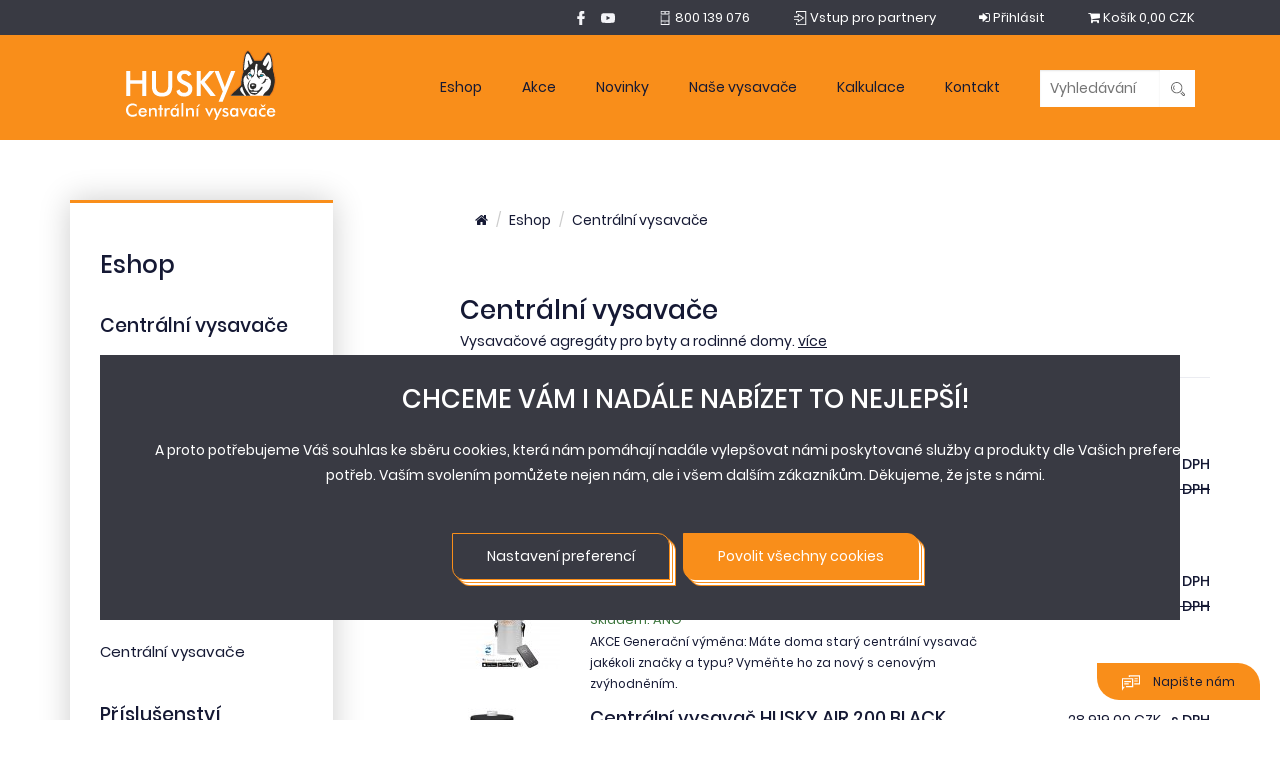

--- FILE ---
content_type: text/html; charset=UTF-8
request_url: https://www.centralni-vysavace-husky.cz/eshop/?st=1&pg=1
body_size: 12506
content:
<!doctype html>
<html class="no-js" lang="cs" prefix="og: http://ogp.me/ns#">
<head>
	<meta charset="utf-8">
	<meta http-equiv="x-ua-compatible" content="ie=edge">
	<title>Centrální vysavače | Centrální vysavače Husky</title>
	<meta name="robots" content="index, follow">
					
	<meta name="viewport" content="width=device-width, initial-scale=1">

	<link rel="apple-touch-icon" href="/eshop//apple-touch-icon.png">
	<link rel="shortcut icon" type="image/x-icon" href="/eshop//favicon.ico">
	<!-- Place favicon.ico in the root directory -->

	<link rel="stylesheet" href="/eshop//dist/css/project.min.css?ts=20251018">
	<script src="https://www.google.com/recaptcha/api.js" async defer></script>

						<script>
				window.dataLayer = window.dataLayer || [];
				function gtag(){ dataLayer.push(arguments); }
				gtag('consent', 'default', {
					'ad_storage': 'denied',
					'ad_user_data': 'denied',
					'ad_personalization': 'denied',
					'analytics_storage': 'denied'				});
				gtag('js', new Date());
				gtag('config', 'GTM-W8SLH86' , { 'anonymize_ip': true });

								gtag('config', 'GTM-W8SLH86');
				
				document.addEventListener('DOMContentLoaded', function () {
					var cookie = document.querySelector('.i-cookie');

					if (cookie) {
						var cookieButton = cookie.querySelector('.i-cookie__btn');

						if (cookieButton) {
							cookieButton.addEventListener('click', function () {
								gtag('consent', 'update', {
									ad_user_data: 'granted',
									ad_personalization: 'granted',
									ad_storage: 'granted',
									analytics_storage: 'granted'
								});

								dataLayer.push({
									event: 'consent_updated',
									ad_user_data: 'granted',
									ad_personalization: 'granted',
									ad_storage: 'granted',
									analytics_storage: 'granted'
								});
							});
						}
					}
				});
			</script>

			<!-- Google Tag Manager -->
			<script>(function(w,d,s,l,i){ w[l]=w[l]||[];w[l].push({ 'gtm.start':
			new Date().getTime(),event:'gtm.js' });var f=d.getElementsByTagName(s)[0],
			j=d.createElement(s),dl=l!='dataLayer'?'&l='+l:'';j.async=true;j.src=
			'https://www.googletagmanager.com/gtm.js?id='+i+dl;f.parentNode.insertBefore(j,f);
			})(window,document,'script','dataLayer','GTM-W8SLH86');</script>
			<!-- End Google Tag Manager -->
			</head>
<body>
<!--[if lt IE 8]>
<p class="browserupgrade">You are using an <strong>outdated</strong> browser. Please <a href="http://browsehappy.com/">upgrade your browser</a> to improve your experience.</p>
<![endif]-->
			<!-- Google Tag Manager (noscript) -->
		<noscript><iframe src="https://www.googletagmanager.com/ns.html?id=GTM-W8SLH86"
		height="0" width="0" style="display:none;visibility:hidden"></iframe></noscript>
	<!-- End Google Tag Manager (noscript) -->
<header class="">
	<div class="searchForm" data-api="/eshop//search">
		<div class="searchForm__inner">
			<div class="container">
				<div class="row">
					<div class="col-xs-12">
						<form method="POST" name="search">
							<button type="submit" name="submit"><i class="svg svg-search_white"></i></button><div class="input"><input type="text" name="search"></div><input type="hidden" name="do" value="search">
						</form>
					</div>
				</div>
			</div>
		</div>
	</div>
	<div class="top">
		<div class="top__container">
			<div class="row">
				<div class="top__container__left col-xs-5 col-sm-3 col-md-2 col-lg-3"></div>
				<div class="top__container__right col-xs-7 col-sm-9 col-md-10 col-lg-9">
					<ul>
						<li class="hidden-xs hidden-sm">
							<a href="https://www.facebook.com/huskycentralnivysavace" target="_blank"><i class="svg svg-facebook_white"></i></a>
							<a href="https://www.youtube.com/user/NEWAGHUSKY" target="_blank"><i class="svg svg-youtube_white"></i></a>
						</li>
						<li class="hidden-xs"><a href="tel:800 139 076" target="_blank"><i class="svg svg-phone_white"></i> <span>800 139 076</span></a></li>
						<li class="hidden-md hidden-lg">
							<a href="#" class="searchButton"><i class="svg svg-search_white"></i> <span  class="hidden-xs hidden-sm">Vyhledávání</span></a>
						</li>
						<li class="hidden-xs"><a href="https://eshop.husky.cz/"><i class="svg svg-signin_white"></i> <span>Vstup pro partnery</span></a></li>
														<li>
		<a href="https://www.centralni-vysavace-husky.cz/eshop/prihlasit" title="Přihlásit">
			<i class="fa fa-sign-in"></i>
			<span class="hidden-xs hidden-sm">Přihlásit</span>
		</a>
	</li>

												<li class="cart "><a href="https://www.centralni-vysavace-husky.cz/eshop/kosik"><i class="fa fa-shopping-cart"></i> <span class="hidden-xs">Košík</span> 0,00 CZK</span></a></li>
					</ul>
				</div>
			</div>
		</div>
	</div>
	<div class="bottom">
		<div class="bottom__container">
			<div class="row">
				<div class="bottom__container__left col-xs-5 col-sm-4 col-md-3 col-lg-3">
					<a href="https://www.centralni-vysavace-husky.cz" id="logo"><img src="/eshop//dist/images/logo.svg" alt="Centrální vysavače Husky"></a>
				</div>
				<div class="bottom__container__right col-xs-7 col-sm-8 col-md-9 col-lg-9">
					<nav>
						<div class="collapse navbar-collapse" id="menu">
							<ul class="nav navbar-nav">
								<li><a href="https://www.centralni-vysavace-husky.cz/eshop/">Eshop</a></li>
								<li><a href="https://www.centralni-vysavace-husky.cz/eshop/eshop?st=1&amp;s=nejprodavanejsi">Akce</a></li>
								<li><a href="https://www.centralni-vysavace-husky.cz/novinky">Novinky</a></li>
								<li><a href="https://www.centralni-vysavace-husky.cz/jak-to-funguje">Naše vysavače</a></li>
								<li><a href="https://www.centralni-vysavace-husky.cz/online-kalkulace">Kalkulace</a></li>
								<li><a href="https://www.centralni-vysavace-husky.cz/kontakt">Kontakt</a></li>
								<li class="search hidden-xs hidden-sm">
									<div class="searchFormMin" data-api="/eshop//search">
										<div class="searchFormMin__inner">
											<form method="POST" name="search">
												<div class="input"><input placeholder="Vyhledávání" type="text" name="search"><button type="submit" name="submit"><i class="svg svg-search_silver"></i></button></div>
												<input type="hidden" name="do" value="search">
											</form>
										</div>
									</div>
								</li>
							</ul>
						</div>
					</nav>
					<button type="button" class="header-icon navbar-toggle collapsed" data-toggle="collapse" data-target="#menu" aria-expanded="false">
						<i class="fa fa-bars" aria-hidden="true"></i>
					</button>
				</div>
			</div>
		</div>
	</div>
</header>




		<section id="text" class="section-60 sm-60 ">
		<div class="container">
			<div class="page page--layout1">
				<div class="page__content row">
					<div class="col-md-3">
						<div class="navigation">
	<div class="navigation__content navigation__content--vertical">
		<div class="row">
			<div class="navigation__header col-md-12">
				<span>Eshop</span>
			</div>
						<div class="col-md-12">
				<h2 class="navigation__content__header"><a href="https://www.centralni-vysavace-husky.cz/eshop/centralni-vysavace"><i class="fa fa-chevron-down"></i>Centrální vysavače</a></h2>
				<ul class="navigation__content__items">
											<li class=""><a href="https://www.centralni-vysavace-husky.cz/eshop/suche-vysavani">Suché vysávání</a></li>
											<li class=""><a href="https://www.centralni-vysavace-husky.cz/eshop/mokre-vysavani">Mokré vysávání</a></li>
											<li class=""><a href="https://www.centralni-vysavace-husky.cz/eshop/samosplachovani">Samosplachování</a></li>
											<li class=""><a href="https://www.centralni-vysavace-husky.cz/eshop/bytove-vysavace">Bytové vysavače</a></li>
											<li class=""><a href="https://www.centralni-vysavace-husky.cz/eshop/stary-za-novy">Starý za nový / Generační výměna</a></li>
									</ul>
			</div>
						<div class="col-md-12">
				<h2 class="navigation__content__header"><a href="https://www.centralni-vysavace-husky.cz/eshop/bazar"><i class="fa fa-chevron-down"></i>Bazar</a></h2>
				<ul class="navigation__content__items">
											<li class=""><a href="https://www.centralni-vysavace-husky.cz/eshop/centralni-vysavace-bazar">Centrální vysavače</a></li>
									</ul>
			</div>
						<div class="col-md-12">
				<h2 class="navigation__content__header"><a href="https://www.centralni-vysavace-husky.cz/eshop/prislusenstvi"><i class="fa fa-chevron-down"></i>Příslušenství</a></h2>
				<ul class="navigation__content__items">
											<li class=""><a href="https://www.centralni-vysavace-husky.cz/eshop/sady-prislusenstvi">Sady příslušenství</a></li>
											<li class=""><a href="https://www.centralni-vysavace-husky.cz/eshop/vysavacove-hadice">Vysavačové hadice</a></li>
											<li class=""><a href="https://www.centralni-vysavace-husky.cz/eshop/turbokartace">Turbokartáče</a></li>
											<li class=""><a href="https://www.centralni-vysavace-husky.cz/eshop/vysavacove-nastavce">Vysavačové nástavce</a></li>
											<li class=""><a href="https://www.centralni-vysavace-husky.cz/eshop/filtracni-sacky">Filtrační sáčky</a></li>
											<li class=""><a href="https://www.centralni-vysavace-husky.cz/eshop/stale-filtry">Stálé filtry</a></li>
											<li class=""><a href="https://www.centralni-vysavace-husky.cz/eshop/doplnky-hadice">Doplňky k hadicím</a></li>
											<li class=""><a href="https://www.centralni-vysavace-husky.cz/eshop/roboticky-vysavac-prislusenstvi">Robo příslušenství</a></li>
									</ul>
			</div>
						<div class="col-md-12">
				<h2 class="navigation__content__header"><a href="https://www.centralni-vysavace-husky.cz/eshop/chytre-doplnky"><i class="fa fa-chevron-down"></i>Chytré doplňky</a></h2>
				<ul class="navigation__content__items">
											<li class=""><a href="https://www.centralni-vysavace-husky.cz/eshop/sterbinove-zasuvky">Šterbinové zásuvky</a></li>
											<li class=""><a href="https://www.centralni-vysavace-husky.cz/eshop/vroom-central">Vroom Central</a></li>
											<li class=""><a href="https://www.centralni-vysavace-husky.cz/eshop/wally-flex">Wally Flex</a></li>
											<li class=""><a href="https://www.centralni-vysavace-husky.cz/eshop/hadice-ve-zdi">Hadice ve zdi</a></li>
											<li class=""><a href="https://www.centralni-vysavace-husky.cz/eshop/separatory-a-prislusenstvi-k-h2o">Separátory a příslušenství k H2O</a></li>
											<li class=""><a href="https://www.centralni-vysavace-husky.cz/eshop/roboticky-vysavac-mop">Robotický vysavač Robo pro centrální vysavač</a></li>
											<li class=""><a href="https://www.centralni-vysavace-husky.cz/eshop/vroom-retract-vac">Vroom Retract Vac</a></li>
									</ul>
			</div>
						<div class="col-md-12">
				<h2 class="navigation__content__header"><a href="https://www.centralni-vysavace-husky.cz/eshop/instalacni-material"><i class="fa fa-chevron-down"></i>Instalační materiál</a></h2>
				<ul class="navigation__content__items">
											<li class=""><a href="https://www.centralni-vysavace-husky.cz/eshop/trubni-rozvody">Trubní rozvody</a></li>
											<li class=""><a href="https://www.centralni-vysavace-husky.cz/eshop/instalacni-sady">Instalační sady</a></li>
											<li class=""><a href="https://www.centralni-vysavace-husky.cz/eshop/instalacni-doplnky">Instalační doplňky</a></li>
											<li class=""><a href="https://www.centralni-vysavace-husky.cz/eshop/instalacni-sady-pro-hadici-ve-zdi">Instalační sady pro hadici ve zdi</a></li>
									</ul>
			</div>
						<div class="col-md-12">
				<h2 class="navigation__content__header"><a href="https://www.centralni-vysavace-husky.cz/eshop/vysavacove-zasuvky"><i class="fa fa-chevron-down"></i>Vysavačové zásuvky</a></h2>
				<ul class="navigation__content__items">
											<li class=""><a href="https://www.centralni-vysavace-husky.cz/eshop/zasuvky-element-time-arbo">Zásuvky ABB Element, Time a Time Arbo</a></li>
											<li class=""><a href="https://www.centralni-vysavace-husky.cz/eshop/zasuvky-tango">Zásuvky ABB Tango</a></li>
											<li class=""><a href="https://www.centralni-vysavace-husky.cz/eshop/zasuvky-abb-neo">Zásuvky ABB Neo</a></li>
											<li class=""><a href="https://www.centralni-vysavace-husky.cz/eshop/zasuvky-abb-future">Zásuvky ABB Future</a></li>
											<li class=""><a href="https://www.centralni-vysavace-husky.cz/eshop/zasuvky-abb-levit">Zásuvky ABB Levit</a></li>
											<li class=""><a href="https://www.centralni-vysavace-husky.cz/eshop/abb-busch-axcent">Zásuvky ABB Busch-Axcent</a></li>
											<li class=""><a href="https://www.centralni-vysavace-husky.cz/eshop/zasuvky-abb-zoni">Zásuvka ABB Zoni</a></li>
											<li class=""><a href="https://www.centralni-vysavace-husky.cz/eshop/zasuvky---vzor-kanada">Zásuvky - vzor Kanada</a></li>
											<li class=""><a href="https://www.centralni-vysavace-husky.cz/eshop/ostatni-zasuvky">Ostatní zásvuky</a></li>
									</ul>
			</div>
					</div>
	</div>
</div>
					</div>
					<div class="col-md-8 col-md-offset-1">
						<div class="category">
	<div class="category__inner">
					<div class="category__inner__top">
				<ol class="breadcrumb">
					<li><a href="https://www.centralni-vysavace-husky.cz/eshop/"><i class="fa fa-home"></i></a></li>
					<li><a href="https://www.centralni-vysavace-husky.cz/eshop/eshop">Eshop</a></li>
											<li><a href="https://www.centralni-vysavace-husky.cz/eshop/centralni-vysavace">Centrální vysavače</a></li>
									</ol>
			</div>
			<div class="category__inner__header">
				<h1>Centrální vysavače</h1>
				<p>
					Vysavačové agregáty pro byty a rodinné domy.
											<a class="moreNext collapsed" data-toggle="collapse" href="#categoryFulltext">více</a>
									</p>
									<div class="collapse" id="categoryFulltext"><p>
	Centr&aacute;ln&iacute; vysavače Husky a Duovac se z&aacute;rukou až 10 let</p>
</div>
							</div>
							<section id="bestseller">
	<div class="products">
		<div class="products__inner">
			<div class="products__header">
				<div class="row">
					<div class="col-md-12">
						<h4>Nejprodávanější</h4>
					</div>
				</div>
			</div>
			<div class="products__content">
									<div class="product m0">
						<div class="row">
							<div class="col-md-2 col-xs-3">
								<a href="https://www.centralni-vysavace-husky.cz/eshop/akce-husky-vision-sada-deluxe-p4387.html">
																																					<img class="img-responsive" src="/eshop/images/thumbs/HUSKY-VISION-DELUXE_1-100x100.jpg" alt="AKCE: Centrální vysavač HUSKY VISION+sada příslušenství DELUXE 9,1m" />
								</a>
							</div>
							<div class="col-md-7 col-xs-9">
								<div class="product__content">
									<a href="https://www.centralni-vysavace-husky.cz/eshop/akce-husky-vision-sada-deluxe-p4387.html">
										<div class="h4 m0">
											AKCE: Centrální vysavač HUSKY VISION+sada příslušenství DELUXE 9,1m
										</div>
																					<span class="text-success" style="font-size:13px;">Skladem: ANO</span>
																				<p class="small">AKCE: Centrální vysavač HUSKY VISION + ZDARMA sada příslušenství DELUXE</p>
									</a>
								</div>
							</div>
							<div class="col-md-3 col-xs-12 text-right">
								<div class="product__price">
									<div class="price">41&nbsp;019,00 CZK<span class="tax">s DPH</span></div>
																												<span class="old">46&nbsp;330,90 CZK s DPH</span>
																	</div>
							</div>
						</div>
					</div>
									<div class="product m0">
						<div class="row">
							<div class="col-md-2 col-xs-3">
								<a href="https://www.centralni-vysavace-husky.cz/eshop/stary-za-novy-centralni-vysavac-husky-vision-p4394.html">
																																					<img class="img-responsive" src="/eshop/images/thumbs/HUSKY-VISION-SZN_1-100x100.jpg" alt=" Generační výměna Centrální vysavač HUSKY VISION" />
								</a>
							</div>
							<div class="col-md-7 col-xs-9">
								<div class="product__content">
									<a href="https://www.centralni-vysavace-husky.cz/eshop/stary-za-novy-centralni-vysavac-husky-vision-p4394.html">
										<div class="h4 m0">
											 Generační výměna Centrální vysavač HUSKY VISION
										</div>
																					<span class="text-success" style="font-size:13px;">Skladem: ANO</span>
																				<p class="small">AKCE Generační výměna: Máte doma starý centrální vysavač jakékoli značky a typu? Vyměňte ho za nový s cenovým zvýhodněním.</p>
									</a>
								</div>
							</div>
							<div class="col-md-3 col-xs-12 text-right">
								<div class="product__price">
									<div class="price">36&nbsp;019,28 CZK<span class="tax">s DPH</span></div>
																												<span class="old">41&nbsp;019,00 CZK s DPH</span>
																	</div>
							</div>
						</div>
					</div>
									<div class="product m0">
						<div class="row">
							<div class="col-md-2 col-xs-3">
								<a href="https://www.centralni-vysavace-husky.cz/eshop/centralni-vysavac-husky-air-200-black-edition-p4404.html">
																																					<img class="img-responsive" src="/eshop/images/thumbs/HUSKY-AIR-200-BE_1-100x100.jpg" alt="Centrální vysavač HUSKY AIR 200 BLACK EDITION" />
								</a>
							</div>
							<div class="col-md-7 col-xs-9">
								<div class="product__content">
									<a href="https://www.centralni-vysavace-husky.cz/eshop/centralni-vysavac-husky-air-200-black-edition-p4404.html">
										<div class="h4 m0">
											Centrální vysavač HUSKY AIR 200 BLACK EDITION
										</div>
																					<span class="text-success" style="font-size:13px;">Skladem: ANO</span>
																				<p class="small">Centrální vysavač HUSKY AIR 200 v akci s vysavačovou sadou Black Edition.</p>
									</a>
								</div>
							</div>
							<div class="col-md-3 col-xs-12 text-right">
								<div class="product__price">
									<div class="price">28&nbsp;919,00 CZK<span class="tax">s DPH</span></div>
																												<span class="old">34&nbsp;230,90 CZK s DPH</span>
																	</div>
							</div>
						</div>
					</div>
							</div>
		</div>
	</div>
	</section>
			<div class="category__inner__advancedFilter">
				<div class="row">
					<div class="col-xs-12">
						<a data-target="#advancedFilter" data-toggle="collapse" class="notChangeText">Filtry - upřesnit parametry</a>
												<div id="advancedFilter" class="collapse">
							<form method="POST" name="filtering">
																	<div class="category__inner__advancedFilter__section">
										<div class="header"><strong>Sací výkon - Airwatty</strong></div>
										<div class="content">
											<div class="content__item">
												<div class="row">
																																																																	<div class="col-md-4">
														<div class="form-group auto-height">
															<label>
																<input type="checkbox"  name="p[5][]" value="1194">&nbsp;
																1194&nbsp;<strong>(2)</strong>
															</label>
														</div>
													</div>
																																																																	<div class="col-md-4">
														<div class="form-group auto-height">
															<label>
																<input type="checkbox"  name="p[5][]" value="2x 355">&nbsp;
																2x 355&nbsp;<strong>(4)</strong>
															</label>
														</div>
													</div>
																																																																	<div class="col-md-4">
														<div class="form-group auto-height">
															<label>
																<input type="checkbox"  name="p[5][]" value="2x 520">&nbsp;
																2x 520&nbsp;<strong>(1)</strong>
															</label>
														</div>
													</div>
																																																																	<div class="col-md-4">
														<div class="form-group auto-height">
															<label>
																<input type="checkbox"  name="p[5][]" value="483">&nbsp;
																483&nbsp;<strong>(2)</strong>
															</label>
														</div>
													</div>
																																																																	<div class="col-md-4">
														<div class="form-group auto-height">
															<label>
																<input type="checkbox"  name="p[5][]" value="618">&nbsp;
																618&nbsp;<strong>(2)</strong>
															</label>
														</div>
													</div>
																																																																	<div class="col-md-4">
														<div class="form-group auto-height">
															<label>
																<input type="checkbox"  name="p[5][]" value="683">&nbsp;
																683&nbsp;<strong>(2)</strong>
															</label>
														</div>
													</div>
																																																																	<div class="col-md-4">
														<div class="form-group auto-height">
															<label>
																<input type="checkbox"  name="p[5][]" value="685">&nbsp;
																685&nbsp;<strong>(5)</strong>
															</label>
														</div>
													</div>
																																																																	<div class="col-md-4">
														<div class="form-group auto-height">
															<label>
																<input type="checkbox"  name="p[5][]" value="700">&nbsp;
																700&nbsp;<strong>(8)</strong>
															</label>
														</div>
													</div>
																								</div>
											</div>
										</div>
									</div>
																	<div class="category__inner__advancedFilter__section">
										<div class="header"><strong>Podtlak mm/H2O</strong></div>
										<div class="content">
											<div class="content__item">
												<div class="row">
																																																																	<div class="col-md-4">
														<div class="form-group auto-height">
															<label>
																<input type="checkbox"  name="p[6][]" value="3148">&nbsp;
																3148&nbsp;<strong>(2)</strong>
															</label>
														</div>
													</div>
																																																																	<div class="col-md-4">
														<div class="form-group auto-height">
															<label>
																<input type="checkbox"  name="p[6][]" value="3300">&nbsp;
																3300&nbsp;<strong>(2)</strong>
															</label>
														</div>
													</div>
																																																																	<div class="col-md-4">
														<div class="form-group auto-height">
															<label>
																<input type="checkbox"  name="p[6][]" value="340 mbar">&nbsp;
																340 mbar&nbsp;<strong>(5)</strong>
															</label>
														</div>
													</div>
																																																																	<div class="col-md-4">
														<div class="form-group auto-height">
															<label>
																<input type="checkbox"  name="p[6][]" value="3500">&nbsp;
																3500&nbsp;<strong>(1)</strong>
															</label>
														</div>
													</div>
																																																																	<div class="col-md-4">
														<div class="form-group auto-height">
															<label>
																<input type="checkbox"  name="p[6][]" value="3880">&nbsp;
																3880&nbsp;<strong>(3)</strong>
															</label>
														</div>
													</div>
																																																																	<div class="col-md-4">
														<div class="form-group auto-height">
															<label>
																<input type="checkbox"  name="p[6][]" value="3880/38">&nbsp;
																3880/38&nbsp;<strong>(2)</strong>
															</label>
														</div>
													</div>
																																																																	<div class="col-md-4">
														<div class="form-group auto-height">
															<label>
																<input type="checkbox"  name="p[6][]" value="3977">&nbsp;
																3977&nbsp;<strong>(2)</strong>
															</label>
														</div>
													</div>
																																																																	<div class="col-md-4">
														<div class="form-group auto-height">
															<label>
																<input type="checkbox"  name="p[6][]" value="4191">&nbsp;
																4191&nbsp;<strong>(3)</strong>
															</label>
														</div>
													</div>
																																																																	<div class="col-md-4">
														<div class="form-group auto-height">
															<label>
																<input type="checkbox"  name="p[6][]" value="4318">&nbsp;
																4318&nbsp;<strong>(1)</strong>
															</label>
														</div>
													</div>
																																																																	<div class="col-md-4">
														<div class="form-group auto-height">
															<label>
																<input type="checkbox"  name="p[6][]" value="4640">&nbsp;
																4640&nbsp;<strong>(1)</strong>
															</label>
														</div>
													</div>
																																																																	<div class="col-md-4">
														<div class="form-group auto-height">
															<label>
																<input type="checkbox"  name="p[6][]" value="500 mbar">&nbsp;
																500 mbar&nbsp;<strong>(2)</strong>
															</label>
														</div>
													</div>
																								</div>
											</div>
										</div>
									</div>
																	<div class="category__inner__advancedFilter__section">
										<div class="header"><strong>Použití</strong></div>
										<div class="content">
											<div class="content__item">
												<div class="row">
																																																																	<div class="col-md-4">
														<div class="form-group auto-height">
															<label>
																<input type="checkbox"  name="p[9][]" value="havárie, nečekané události">&nbsp;
																havárie, nečekané události&nbsp;<strong>(2)</strong>
															</label>
														</div>
													</div>
																																																																	<div class="col-md-4">
														<div class="form-group auto-height">
															<label>
																<input type="checkbox"  name="p[9][]" value="střední a velké rodinné domy">&nbsp;
																střední a velké rodinné domy&nbsp;<strong>(13)</strong>
															</label>
														</div>
													</div>
																																																																	<div class="col-md-4">
														<div class="form-group auto-height">
															<label>
																<input type="checkbox"  name="p[9][]" value="střední rodinné domy">&nbsp;
																střední rodinné domy&nbsp;<strong>(10)</strong>
															</label>
														</div>
													</div>
																																																																	<div class="col-md-4">
														<div class="form-group auto-height">
															<label>
																<input type="checkbox"  name="p[9][]" value="velké rodinné domy, hotely, kanceláře aj.">&nbsp;
																velké rodinné domy, hotely, kanceláře aj.&nbsp;<strong>(1)</strong>
															</label>
														</div>
													</div>
																								</div>
											</div>
										</div>
									</div>
																	<div class="category__inner__advancedFilter__section">
										<div class="header"><strong>Chlazení motoru</strong></div>
										<div class="content">
											<div class="content__item">
												<div class="row">
																																																																	<div class="col-md-4">
														<div class="form-group auto-height">
															<label>
																<input type="checkbox"  name="p[10][]" value="1x ByPass / 1x Through Flow">&nbsp;
																1x ByPass / 1x Through Flow&nbsp;<strong>(2)</strong>
															</label>
														</div>
													</div>
																																																																	<div class="col-md-4">
														<div class="form-group auto-height">
															<label>
																<input type="checkbox"  name="p[10][]" value="ByPass">&nbsp;
																ByPass&nbsp;<strong>(15)</strong>
															</label>
														</div>
													</div>
																																																																	<div class="col-md-4">
														<div class="form-group auto-height">
															<label>
																<input type="checkbox"  name="p[10][]" value="průtokem vzduchu">&nbsp;
																průtokem vzduchu&nbsp;<strong>(3)</strong>
															</label>
														</div>
													</div>
																																																																	<div class="col-md-4">
														<div class="form-group auto-height">
															<label>
																<input type="checkbox"  name="p[10][]" value="Through Flow">&nbsp;
																Through Flow&nbsp;<strong>(4)</strong>
															</label>
														</div>
													</div>
																								</div>
											</div>
										</div>
									</div>
																	<div class="category__inner__advancedFilter__section">
										<div class="header"><strong>Barva</strong></div>
										<div class="content">
											<div class="content__item">
												<div class="row">
																																																																	<div class="col-md-4">
														<div class="form-group auto-height">
															<label>
																<input type="checkbox"  name="p[13][]" value="černá">&nbsp;
																černá&nbsp;<strong>(6)</strong>
															</label>
														</div>
													</div>
																																																																	<div class="col-md-4">
														<div class="form-group auto-height">
															<label>
																<input type="checkbox"  name="p[13][]" value="černá/bílá">&nbsp;
																černá/bílá&nbsp;<strong>(8)</strong>
															</label>
														</div>
													</div>
																																																																	<div class="col-md-4">
														<div class="form-group auto-height">
															<label>
																<input type="checkbox"  name="p[13][]" value="nerez">&nbsp;
																nerez&nbsp;<strong>(4)</strong>
															</label>
														</div>
													</div>
																																																																	<div class="col-md-4">
														<div class="form-group auto-height">
															<label>
																<input type="checkbox"  name="p[13][]" value="Nerezová ocel">&nbsp;
																Nerezová ocel&nbsp;<strong>(3)</strong>
															</label>
														</div>
													</div>
																																																																	<div class="col-md-4">
														<div class="form-group auto-height">
															<label>
																<input type="checkbox"  name="p[13][]" value="šedá antracit">&nbsp;
																šedá antracit&nbsp;<strong>(2)</strong>
															</label>
														</div>
													</div>
																																																																	<div class="col-md-4">
														<div class="form-group auto-height">
															<label>
																<input type="checkbox"  name="p[13][]" value="stříbrná (hliník)">&nbsp;
																stříbrná (hliník)&nbsp;<strong>(3)</strong>
															</label>
														</div>
													</div>
																								</div>
											</div>
										</div>
									</div>
																	<div class="category__inner__advancedFilter__section">
										<div class="header"><strong>Kapacita odpadní nádoby (l)</strong></div>
										<div class="content">
											<div class="content__item">
												<div class="row">
																																																																	<div class="col-md-4">
														<div class="form-group auto-height">
															<label>
																<input type="checkbox"  name="p[16][]" value="22,7">&nbsp;
																22,7&nbsp;<strong>(2)</strong>
															</label>
														</div>
													</div>
																																																																	<div class="col-md-4">
														<div class="form-group auto-height">
															<label>
																<input type="checkbox"  name="p[16][]" value="23">&nbsp;
																23&nbsp;<strong>(2)</strong>
															</label>
														</div>
													</div>
																																																																	<div class="col-md-4">
														<div class="form-group auto-height">
															<label>
																<input type="checkbox"  name="p[16][]" value="30">&nbsp;
																30&nbsp;<strong>(5)</strong>
															</label>
														</div>
													</div>
																																																																	<div class="col-md-4">
														<div class="form-group auto-height">
															<label>
																<input type="checkbox"  name="p[16][]" value="34">&nbsp;
																34&nbsp;<strong>(2)</strong>
															</label>
														</div>
													</div>
																																																																	<div class="col-md-4">
														<div class="form-group auto-height">
															<label>
																<input type="checkbox"  name="p[16][]" value="37">&nbsp;
																37&nbsp;<strong>(2)</strong>
															</label>
														</div>
													</div>
																																																																	<div class="col-md-4">
														<div class="form-group auto-height">
															<label>
																<input type="checkbox"  name="p[16][]" value="41">&nbsp;
																41&nbsp;<strong>(5)</strong>
															</label>
														</div>
													</div>
																																																																	<div class="col-md-4">
														<div class="form-group auto-height">
															<label>
																<input type="checkbox"  name="p[16][]" value="46">&nbsp;
																46&nbsp;<strong>(3)</strong>
															</label>
														</div>
													</div>
																																																																	<div class="col-md-4">
														<div class="form-group auto-height">
															<label>
																<input type="checkbox"  name="p[16][]" value="49">&nbsp;
																49&nbsp;<strong>(8)</strong>
															</label>
														</div>
													</div>
																																																																	<div class="col-md-4">
														<div class="form-group auto-height">
															<label>
																<input type="checkbox"  name="p[16][]" value="59">&nbsp;
																59&nbsp;<strong>(3)</strong>
															</label>
														</div>
													</div>
																								</div>
											</div>
										</div>
									</div>
																	<div class="category__inner__advancedFilter__section">
										<div class="header"><strong>Rozměry agregátu (mm)</strong></div>
										<div class="content">
											<div class="content__item">
												<div class="row">
																																																																	<div class="col-md-4">
														<div class="form-group auto-height">
															<label>
																<input type="checkbox"  name="p[17][]" value="1120x320">&nbsp;
																1120x320&nbsp;<strong>(2)</strong>
															</label>
														</div>
													</div>
																																																																	<div class="col-md-4">
														<div class="form-group auto-height">
															<label>
																<input type="checkbox"  name="p[17][]" value="630x300">&nbsp;
																630x300&nbsp;<strong>(2)</strong>
															</label>
														</div>
													</div>
																																																																	<div class="col-md-4">
														<div class="form-group auto-height">
															<label>
																<input type="checkbox"  name="p[17][]" value="65/30">&nbsp;
																65/30&nbsp;<strong>(2)</strong>
															</label>
														</div>
													</div>
																																																																	<div class="col-md-4">
														<div class="form-group auto-height">
															<label>
																<input type="checkbox"  name="p[17][]" value="700x380">&nbsp;
																700x380&nbsp;<strong>(5)</strong>
															</label>
														</div>
													</div>
																																																																	<div class="col-md-4">
														<div class="form-group auto-height">
															<label>
																<input type="checkbox"  name="p[17][]" value="800x320">&nbsp;
																800x320&nbsp;<strong>(5)</strong>
															</label>
														</div>
													</div>
																																																																	<div class="col-md-4">
														<div class="form-group auto-height">
															<label>
																<input type="checkbox"  name="p[17][]" value="950x380">&nbsp;
																950x380&nbsp;<strong>(3)</strong>
															</label>
														</div>
													</div>
																																																																	<div class="col-md-4">
														<div class="form-group auto-height">
															<label>
																<input type="checkbox"  name="p[17][]" value="965x330">&nbsp;
																965x330&nbsp;<strong>(2)</strong>
															</label>
														</div>
													</div>
																								</div>
											</div>
										</div>
									</div>
																	<div class="category__inner__advancedFilter__section">
										<div class="header"><strong>Napětí (V)</strong></div>
										<div class="content">
											<div class="content__item">
												<div class="row">
																																																																	<div class="col-md-4">
														<div class="form-group auto-height">
															<label>
																<input type="checkbox"  name="p[20][]" value="380-400">&nbsp;
																380-400&nbsp;<strong>(11)</strong>
															</label>
														</div>
													</div>
																								</div>
											</div>
										</div>
									</div>
																	<div class="category__inner__advancedFilter__section">
										<div class="header"><strong>Záruční doba</strong></div>
										<div class="content">
											<div class="content__item">
												<div class="row">
																																																																	<div class="col-md-4">
														<div class="form-group auto-height">
															<label>
																<input type="checkbox"  name="p[27][]" value="10 let">&nbsp;
																10 let&nbsp;<strong>(5)</strong>
															</label>
														</div>
													</div>
																																																																	<div class="col-md-4">
														<div class="form-group auto-height">
															<label>
																<input type="checkbox"  name="p[27][]" value="2 roky">&nbsp;
																2 roky&nbsp;<strong>(2)</strong>
															</label>
														</div>
													</div>
																																																																	<div class="col-md-4">
														<div class="form-group auto-height">
															<label>
																<input type="checkbox"  name="p[27][]" value="5">&nbsp;
																5&nbsp;<strong>(1)</strong>
															</label>
														</div>
													</div>
																																																																	<div class="col-md-4">
														<div class="form-group auto-height">
															<label>
																<input type="checkbox"  name="p[27][]" value="5 let">&nbsp;
																5 let&nbsp;<strong>(15)</strong>
															</label>
														</div>
													</div>
																																																																	<div class="col-md-4">
														<div class="form-group auto-height">
															<label>
																<input type="checkbox"  name="p[27][]" value="až 10 let">&nbsp;
																až 10 let&nbsp;<strong>(4)</strong>
															</label>
														</div>
													</div>
																								</div>
											</div>
										</div>
									</div>
																	<div class="category__inner__advancedFilter__section">
										<div class="header"><strong>Počet operátorů</strong></div>
										<div class="content">
											<div class="content__item">
												<div class="row">
																																																																	<div class="col-md-4">
														<div class="form-group auto-height">
															<label>
																<input type="checkbox"  name="p[31][]" value="1">&nbsp;
																1&nbsp;<strong>(7)</strong>
															</label>
														</div>
													</div>
																																																																	<div class="col-md-4">
														<div class="form-group auto-height">
															<label>
																<input type="checkbox"  name="p[31][]" value="2">&nbsp;
																2&nbsp;<strong>(4)</strong>
															</label>
														</div>
													</div>
																								</div>
											</div>
										</div>
									</div>
																	<div class="category__inner__advancedFilter__section">
										<div class="header"><strong>Průtok vzduchu m3/h</strong></div>
										<div class="content">
											<div class="content__item">
												<div class="row">
																																																																	<div class="col-md-4">
														<div class="form-group auto-height">
															<label>
																<input type="checkbox"  name="p[32][]" value="270">&nbsp;
																270&nbsp;<strong>(3)</strong>
															</label>
														</div>
													</div>
																																																																	<div class="col-md-4">
														<div class="form-group auto-height">
															<label>
																<input type="checkbox"  name="p[32][]" value="320">&nbsp;
																320&nbsp;<strong>(4)</strong>
															</label>
														</div>
													</div>
																																																																	<div class="col-md-4">
														<div class="form-group auto-height">
															<label>
																<input type="checkbox"  name="p[32][]" value="530">&nbsp;
																530&nbsp;<strong>(2)</strong>
															</label>
														</div>
													</div>
																								</div>
											</div>
										</div>
									</div>
																	<div class="category__inner__advancedFilter__section">
										<div class="header"><strong>Výkon motoru (kW/50Hz)</strong></div>
										<div class="content">
											<div class="content__item">
												<div class="row">
																																																																	<div class="col-md-4">
														<div class="form-group auto-height">
															<label>
																<input type="checkbox"  name="p[33][]" value="2,2">&nbsp;
																2,2&nbsp;<strong>(3)</strong>
															</label>
														</div>
													</div>
																																																																	<div class="col-md-4">
														<div class="form-group auto-height">
															<label>
																<input type="checkbox"  name="p[33][]" value="3">&nbsp;
																3&nbsp;<strong>(4)</strong>
															</label>
														</div>
													</div>
																																																																	<div class="col-md-4">
														<div class="form-group auto-height">
															<label>
																<input type="checkbox"  name="p[33][]" value="5,5">&nbsp;
																5,5&nbsp;<strong>(4)</strong>
															</label>
														</div>
													</div>
																								</div>
											</div>
										</div>
									</div>
																	<div class="category__inner__advancedFilter__section">
										<div class="header"><strong>Podtlak (mbar)</strong></div>
										<div class="content">
											<div class="content__item">
												<div class="row">
																																																																	<div class="col-md-4">
														<div class="form-group auto-height">
															<label>
																<input type="checkbox"  name="p[34][]" value="230">&nbsp;
																230&nbsp;<strong>(3)</strong>
															</label>
														</div>
													</div>
																																																																	<div class="col-md-4">
														<div class="form-group auto-height">
															<label>
																<input type="checkbox"  name="p[34][]" value="280">&nbsp;
																280&nbsp;<strong>(4)</strong>
															</label>
														</div>
													</div>
																																																																	<div class="col-md-4">
														<div class="form-group auto-height">
															<label>
																<input type="checkbox"  name="p[34][]" value="300">&nbsp;
																300&nbsp;<strong>(4)</strong>
															</label>
														</div>
													</div>
																								</div>
											</div>
										</div>
									</div>
																	<div class="category__inner__advancedFilter__section">
										<div class="header"><strong>Průtok vzduchu (m3/h)</strong></div>
										<div class="content">
											<div class="content__item">
												<div class="row">
																																																																	<div class="col-md-4">
														<div class="form-group auto-height">
															<label>
																<input type="checkbox"  name="p[35][]" value="270">&nbsp;
																270&nbsp;<strong>(3)</strong>
															</label>
														</div>
													</div>
																																																																	<div class="col-md-4">
														<div class="form-group auto-height">
															<label>
																<input type="checkbox"  name="p[35][]" value="320">&nbsp;
																320&nbsp;<strong>(4)</strong>
															</label>
														</div>
													</div>
																																																																	<div class="col-md-4">
														<div class="form-group auto-height">
															<label>
																<input type="checkbox"  name="p[35][]" value="5100">&nbsp;
																5100&nbsp;<strong>(1)</strong>
															</label>
														</div>
													</div>
																																																																	<div class="col-md-4">
														<div class="form-group auto-height">
															<label>
																<input type="checkbox"  name="p[35][]" value="530">&nbsp;
																530&nbsp;<strong>(3)</strong>
															</label>
														</div>
													</div>
																								</div>
											</div>
										</div>
									</div>
																	<div class="category__inner__advancedFilter__section">
										<div class="header"><strong>Ovládací okruh (V)</strong></div>
										<div class="content">
											<div class="content__item">
												<div class="row">
																																																																	<div class="col-md-4">
														<div class="form-group auto-height">
															<label>
																<input type="checkbox"  name="p[36][]" value="12">&nbsp;
																12&nbsp;<strong>(11)</strong>
															</label>
														</div>
													</div>
																								</div>
											</div>
										</div>
									</div>
																	<div class="category__inner__advancedFilter__section">
										<div class="header"><strong>Plocha filtru (cm3)</strong></div>
										<div class="content">
											<div class="content__item">
												<div class="row">
																																																																	<div class="col-md-4">
														<div class="form-group auto-height">
															<label>
																<input type="checkbox"  name="p[37][]" value="5100">&nbsp;
																5100&nbsp;<strong>(11)</strong>
															</label>
														</div>
													</div>
																								</div>
											</div>
										</div>
									</div>
																	<div class="category__inner__advancedFilter__section">
										<div class="header"><strong>Hlučnost (db)</strong></div>
										<div class="content">
											<div class="content__item">
												<div class="row">
																																																																	<div class="col-md-4">
														<div class="form-group auto-height">
															<label>
																<input type="checkbox"  name="p[38][]" value="64">&nbsp;
																64&nbsp;<strong>(3)</strong>
															</label>
														</div>
													</div>
																																																																	<div class="col-md-4">
														<div class="form-group auto-height">
															<label>
																<input type="checkbox"  name="p[38][]" value="72">&nbsp;
																72&nbsp;<strong>(4)</strong>
															</label>
														</div>
													</div>
																																																																	<div class="col-md-4">
														<div class="form-group auto-height">
															<label>
																<input type="checkbox"  name="p[38][]" value="80">&nbsp;
																80&nbsp;<strong>(4)</strong>
															</label>
														</div>
													</div>
																								</div>
											</div>
										</div>
									</div>
																	<div class="category__inner__advancedFilter__section">
										<div class="header"><strong>Rozměry v/š/h (cm)</strong></div>
										<div class="content">
											<div class="content__item">
												<div class="row">
																																																																	<div class="col-md-4">
														<div class="form-group auto-height">
															<label>
																<input type="checkbox"  name="p[39][]" value="52/55/60">&nbsp;
																52/55/60&nbsp;<strong>(3)</strong>
															</label>
														</div>
													</div>
																																																																	<div class="col-md-4">
														<div class="form-group auto-height">
															<label>
																<input type="checkbox"  name="p[39][]" value="75/75/75">&nbsp;
																75/75/75&nbsp;<strong>(8)</strong>
															</label>
														</div>
													</div>
																								</div>
											</div>
										</div>
									</div>
																<div class="category__inner__advancedFilter__section">
									<div class="header"><strong>Cena</strong></div>
									<div class="content">
										<div class="content__item content__item--price">
											<div class="slide" id="range" data-min="23916.28" data-max="188854.96" data-currency="CZK"></div>
											<div class="row">
												<div class="col-md-6">
													<input title="minimální cena" value="" type="number" name="min" class="form-control">
												</div>
												<div class="col-md-6">
													<input title="maximální cena" value="" type="number" name="max" class="form-control">
												</div>
											</div>
										</div>
									</div>
								</div>
								<div class="category__inner__advancedFilter__submit">
									<input type="hidden" name="do" value="advancedFiltering">
									<input type="submit" name="filter" value="Filtrovat" class="btn btn-md btn-primary">
								</div>
							</form>
						</div>
					</div>
				</div>
			</div>
				<div class="category__inner__filter">
			<div class="row">
				<div class="col-md-7">
					<ul class="status">
																																																				<li class="active"><a href="https://www.centralni-vysavace-husky.cz/eshop/?st=1&amp;pg=1&amp;s=nejprodavanejsi">Akce</a></li>
																																																				<li ><a href="https://www.centralni-vysavace-husky.cz/eshop/?st=2&amp;pg=1">Novinky</a></li>
																																																				<li ><a href="https://www.centralni-vysavace-husky.cz/eshop/?st=3&amp;pg=1">Doporučujeme</a></li>
																			<li><a href="https://www.centralni-vysavace-husky.cz/eshop/?pg=1" style="border:0px;"><i class="fa fa-times-circle"></i></a></li>
											</ul>
				</div>
				<div class="col-md-5 text-right">
					<div class="sort">
						<span>Řadit:</span>
						<form method="POST" style="display: inline-block;">
							<select class="selectClean" name="s">
								<option value="nejlevnejsi" selected="selected">Od nejlevnějšího</option>
								<option value="nejdrazsi" >Od nejdražšího</option>
								<option value="nejprodavanejsi" >Od nejprodávanějšího</option>
							</select>
							<input type="hidden" name="do" value="orderBy">
						</form>
					</div>
				</div>
			</div>
		</div>
		<div class="category__inner__content">
			<div class="products">
				<div class="products__inner">
					<div class="products__content">
						<div class="row">
														<div class="product col-md-6 col-sm-6">
								<div class="product__inner auto-height">
									<div class="product__image">
										<a href="https://www.centralni-vysavace-husky.cz/eshop/compact-airset-p4427.html">
																																									<img class="lazy" data-src="/eshop/images/thumbs/HUSKY-COMPACT-AIRSET_1-560x340.jpg" alt="Centrální vysavač Husky Compact 2 + regulovaná hadice 9m (BIP-30-AIRSET)" class="img-responsive" />
										</a>
									</div>
									<div class="product__price">
										<span>26&nbsp;499,00 CZK</span><span class="tax">s DPH</span><br>
																															<span class="old">29&nbsp;269,90 CZK s DPH</span>
																			</div>
									<div class="product__actions">
										<div class="row">
											<div class="col-xs-6">
												<a href="https://www.centralni-vysavace-husky.cz/eshop/compact-airset-p4427.html">
													<span class="btn btn-md btn-primary">Detail</span>
												</a>
											</div>
											<div class="col-xs-6">
																									<form name="buy" method="POST">
														<input type="hidden" name="amount" value="1">
														<input type="hidden" name="pid" value="4427">
														<input type="hidden" name="do" value="addToCart">
														<button type="submit" name="submit" class="btn btn-md btn-primary">Koupit</button>
													</form>
																							</div>
										</div>
									</div>
																			<div class="product__status">
																							<span>Doporučujeme</span>
																							<span>Akce</span>
																							<span>Novinka</span>
																					</div>
																		<div class="product__content">
										<a href="https://www.centralni-vysavace-husky.cz/eshop/compact-airset-p4427.html">
											<h2>Centrální vysavač Husky Compact 2 + regulovaná hadice 9m (BIP-30-AIRSET)</h2>
											<p>Set Husky Compact2 & Airset: důraz na výkon a kompaktnost</p>
										</a>
																					<strong>Skladem: ANO</strong>
																				<div>
											<strong>HUSKY-COMPACT-AIRSET</strong>
										</div>
									</div>
								</div>
							</div>
														<div class="product col-md-6 col-sm-6">
								<div class="product__inner auto-height">
									<div class="product__image">
										<a href="https://www.centralni-vysavace-husky.cz/eshop/husky-compact-2-hvz-p4391.html">
																																									<img class="lazy" data-src="/eshop/images/thumbs/HUSKY-COMPACT-2-HVZ_1-560x340.jpg" alt="AKCE: Centrální vysavač HUSKY COMPACT 2 + inst. sada pro HVZ" class="img-responsive" />
										</a>
									</div>
									<div class="product__price">
										<span>27&nbsp;709,00 CZK</span><span class="tax">s DPH</span><br>
																															<span class="old">30&nbsp;673,50 CZK s DPH</span>
																			</div>
									<div class="product__actions">
										<div class="row">
											<div class="col-xs-6">
												<a href="https://www.centralni-vysavace-husky.cz/eshop/husky-compact-2-hvz-p4391.html">
													<span class="btn btn-md btn-primary">Detail</span>
												</a>
											</div>
											<div class="col-xs-6">
																									<form name="buy" method="POST">
														<input type="hidden" name="amount" value="1">
														<input type="hidden" name="pid" value="4391">
														<input type="hidden" name="do" value="addToCart">
														<button type="submit" name="submit" class="btn btn-md btn-primary">Koupit</button>
													</form>
																							</div>
										</div>
									</div>
																			<div class="product__status">
																							<span>Akce</span>
																					</div>
																		<div class="product__content">
										<a href="https://www.centralni-vysavace-husky.cz/eshop/husky-compact-2-hvz-p4391.html">
											<h2>AKCE: Centrální vysavač HUSKY COMPACT 2 + inst. sada pro HVZ</h2>
											<p>Akční nabídka pro perfektní domov! Husky Compact2: Revoluce v čistotě vašeho domova. Malý rozměr, obrovský výkon.</p>
										</a>
																					<strong>Skladem: ANO</strong>
																				<div>
											<strong>HUSKY-COMPACT-2-HVZ</strong>
										</div>
									</div>
								</div>
							</div>
														<div class="product col-md-6 col-sm-6">
								<div class="product__inner auto-height">
									<div class="product__image">
										<a href="https://www.centralni-vysavace-husky.cz/eshop/akce-husky-air-200-new-010-p4386.html">
																																									<img class="lazy" data-src="/eshop/images/thumbs/HUSKY-AIR-200-SET_1-560x340.jpg" alt="AKCE: Centrální vysavač HUSKY AIR 200+NEW-010" class="img-responsive" />
										</a>
									</div>
									<div class="product__price">
										<span>28&nbsp;919,00 CZK</span><span class="tax">s DPH</span><br>
																															<span class="old">32&nbsp;101,30 CZK s DPH</span>
																			</div>
									<div class="product__actions">
										<div class="row">
											<div class="col-xs-6">
												<a href="https://www.centralni-vysavace-husky.cz/eshop/akce-husky-air-200-new-010-p4386.html">
													<span class="btn btn-md btn-primary">Detail</span>
												</a>
											</div>
											<div class="col-xs-6">
																									<form name="buy" method="POST">
														<input type="hidden" name="amount" value="1">
														<input type="hidden" name="pid" value="4386">
														<input type="hidden" name="do" value="addToCart">
														<button type="submit" name="submit" class="btn btn-md btn-primary">Koupit</button>
													</form>
																							</div>
										</div>
									</div>
																			<div class="product__status">
																							<span>Akce</span>
																					</div>
																		<div class="product__content">
										<a href="https://www.centralni-vysavace-husky.cz/eshop/akce-husky-air-200-new-010-p4386.html">
											<h2>AKCE: Centrální vysavač HUSKY AIR 200+NEW-010</h2>
											<p>Nyní v akci s celonerezovou lopatkou na smetí.</p>
										</a>
																					<strong>Skladem: ANO</strong>
																				<div>
											<strong>HUSKY-AIR-200-SET</strong>
										</div>
									</div>
								</div>
							</div>
														<div class="product col-md-6 col-sm-6">
								<div class="product__inner auto-height">
									<div class="product__image">
										<a href="https://www.centralni-vysavace-husky.cz/eshop/centralni-vysavac-husky-air-200-black-edition-p4404.html">
																																									<img class="lazy" data-src="/eshop/images/thumbs/HUSKY-AIR-200-BE_1-560x340.jpg" alt="Centrální vysavač HUSKY AIR 200 BLACK EDITION" class="img-responsive" />
										</a>
									</div>
									<div class="product__price">
										<span>28&nbsp;919,00 CZK</span><span class="tax">s DPH</span><br>
																															<span class="old">34&nbsp;230,90 CZK s DPH</span>
																			</div>
									<div class="product__actions">
										<div class="row">
											<div class="col-xs-6">
												<a href="https://www.centralni-vysavace-husky.cz/eshop/centralni-vysavac-husky-air-200-black-edition-p4404.html">
													<span class="btn btn-md btn-primary">Detail</span>
												</a>
											</div>
											<div class="col-xs-6">
																									<form name="buy" method="POST">
														<input type="hidden" name="amount" value="1">
														<input type="hidden" name="pid" value="4404">
														<input type="hidden" name="do" value="addToCart">
														<button type="submit" name="submit" class="btn btn-md btn-primary">Koupit</button>
													</form>
																							</div>
										</div>
									</div>
																			<div class="product__status">
																							<span>Akce</span>
																					</div>
																		<div class="product__content">
										<a href="https://www.centralni-vysavace-husky.cz/eshop/centralni-vysavac-husky-air-200-black-edition-p4404.html">
											<h2>Centrální vysavač HUSKY AIR 200 BLACK EDITION</h2>
											<p>Centrální vysavač HUSKY AIR 200 v akci s vysavačovou sadou Black Edition.</p>
										</a>
																					<strong>Skladem: ANO</strong>
																				<div>
											<strong>HUSKY-AIR-200-BE</strong>
										</div>
									</div>
								</div>
							</div>
														<div class="product col-md-6 col-sm-6">
								<div class="product__inner auto-height">
									<div class="product__image">
										<a href="https://www.centralni-vysavace-husky.cz/eshop/vision-airset-p4428.html">
																																									<img class="lazy" data-src="/eshop/images/thumbs/HUSKY-LITE-AIRSET_1-560x340.jpg" alt="Centrální vysavač Husky Vision Lite + regulovaná hadice 9m (BIP-30-AIRSET)" class="img-responsive" />
										</a>
									</div>
									<div class="product__price">
										<span>36&nbsp;179,00 CZK</span><span class="tax">s DPH</span><br>
																															<span class="old">38&nbsp;949,90 CZK s DPH</span>
																			</div>
									<div class="product__actions">
										<div class="row">
											<div class="col-xs-6">
												<a href="https://www.centralni-vysavace-husky.cz/eshop/vision-airset-p4428.html">
													<span class="btn btn-md btn-primary">Detail</span>
												</a>
											</div>
											<div class="col-xs-6">
																									<form name="buy" method="POST">
														<input type="hidden" name="amount" value="1">
														<input type="hidden" name="pid" value="4428">
														<input type="hidden" name="do" value="addToCart">
														<button type="submit" name="submit" class="btn btn-md btn-primary">Koupit</button>
													</form>
																							</div>
										</div>
									</div>
																			<div class="product__status">
																							<span>Doporučujeme</span>
																							<span>Akce</span>
																							<span>Novinka</span>
																					</div>
																		<div class="product__content">
										<a href="https://www.centralni-vysavace-husky.cz/eshop/vision-airset-p4428.html">
											<h2>Centrální vysavač Husky Vision Lite + regulovaná hadice 9m (BIP-30-AIRSET)</h2>
											<p>Set Husky Vision Lite + hadice Airset: chytřejší úklid pro moderní domácnost</p>
										</a>
																					<strong>Skladem: ANO</strong>
																				<div>
											<strong>HUSKY-LITE-AIRSET</strong>
										</div>
									</div>
								</div>
							</div>
														<div class="product col-md-6 col-sm-6">
								<div class="product__inner auto-height">
									<div class="product__image">
										<a href="https://www.centralni-vysavace-husky.cz/eshop/akce-husky-vision-sada-deluxe-p4387.html">
																																									<img class="lazy" data-src="/eshop/images/thumbs/HUSKY-VISION-DELUXE_1-560x340.jpg" alt="AKCE: Centrální vysavač HUSKY VISION+sada příslušenství DELUXE 9,1m" class="img-responsive" />
										</a>
									</div>
									<div class="product__price">
										<span>41&nbsp;019,00 CZK</span><span class="tax">s DPH</span><br>
																															<span class="old">46&nbsp;330,90 CZK s DPH</span>
																			</div>
									<div class="product__actions">
										<div class="row">
											<div class="col-xs-6">
												<a href="https://www.centralni-vysavace-husky.cz/eshop/akce-husky-vision-sada-deluxe-p4387.html">
													<span class="btn btn-md btn-primary">Detail</span>
												</a>
											</div>
											<div class="col-xs-6">
																									<form name="buy" method="POST">
														<input type="hidden" name="amount" value="1">
														<input type="hidden" name="pid" value="4387">
														<input type="hidden" name="do" value="addToCart">
														<button type="submit" name="submit" class="btn btn-md btn-primary">Koupit</button>
													</form>
																							</div>
										</div>
									</div>
																			<div class="product__status">
																							<span>Akce</span>
																					</div>
																		<div class="product__content">
										<a href="https://www.centralni-vysavace-husky.cz/eshop/akce-husky-vision-sada-deluxe-p4387.html">
											<h2>AKCE: Centrální vysavač HUSKY VISION+sada příslušenství DELUXE 9,1m</h2>
											<p>AKCE: Centrální vysavač HUSKY VISION + ZDARMA sada příslušenství DELUXE</p>
										</a>
																					<strong>Skladem: ANO</strong>
																				<div>
											<strong>HUSKY-VISION-DELUXE</strong>
										</div>
									</div>
								</div>
							</div>
														<div class="product col-md-6 col-sm-6">
								<div class="product__inner auto-height">
									<div class="product__image">
										<a href="https://www.centralni-vysavace-husky.cz/eshop/akce-husky-vision-prislusenstvi-hadice-ve-zdi-p4388.html">
																																									<img class="lazy" data-src="/eshop/images/thumbs/HUSKY-VISION-HVZ_1-560x340.jpg" alt="AKCE: Centrální vysavač HUSKY VISION+sada příslušenství hadice ve zdi" class="img-responsive" />
										</a>
									</div>
									<div class="product__price">
										<span>41&nbsp;019,00 CZK</span><span class="tax">s DPH</span><br>
																															<span class="old">45&nbsp;496,00 CZK s DPH</span>
																			</div>
									<div class="product__actions">
										<div class="row">
											<div class="col-xs-6">
												<a href="https://www.centralni-vysavace-husky.cz/eshop/akce-husky-vision-prislusenstvi-hadice-ve-zdi-p4388.html">
													<span class="btn btn-md btn-primary">Detail</span>
												</a>
											</div>
											<div class="col-xs-6">
																									<form name="buy" method="POST">
														<input type="hidden" name="amount" value="1">
														<input type="hidden" name="pid" value="4388">
														<input type="hidden" name="do" value="addToCart">
														<button type="submit" name="submit" class="btn btn-md btn-primary">Koupit</button>
													</form>
																							</div>
										</div>
									</div>
																			<div class="product__status">
																							<span>Akce</span>
																					</div>
																		<div class="product__content">
										<a href="https://www.centralni-vysavace-husky.cz/eshop/akce-husky-vision-prislusenstvi-hadice-ve-zdi-p4388.html">
											<h2>AKCE: Centrální vysavač HUSKY VISION+sada příslušenství hadice ve zdi</h2>
											<p>AKCE: Centrální vysavač HUSKY VISION + ZDARMA příslušenství pro HADICI VE ZDI</p>
										</a>
																					<strong>Skladem: ANO</strong>
																				<div>
											<strong>HUSKY-VISION-HVZ</strong>
										</div>
									</div>
								</div>
							</div>
													</div>
					</div>
				</div>
			</div>
								</div>
	</div>
</div>
	
					</div>
				</div>
			</div>
		</div>
	</section>

<footer class="withoutMap">
	<div class="footer__container">
		<div class="footer__container__top">
			<div class="footer__container__top__inner">
				<div class="row">
					<div class="col-md-3 mb20">
						<span class="h2">Eshop</span>
							<ul>
		<li><a href="https://www.centralni-vysavace-husky.cz/eshop/eshop?st=1">Akční nabídka</a></li>
	</ul>
	<ul>
		<li><a href="https://www.centralni-vysavace-husky.cz/eshop/suche-vysavani">Centrální vysavače Husky</a></li>
	</ul>
	<ul>
		<li><a href="https://www.centralni-vysavace-husky.cz/eshop/prislusenstvi">Příslušenství</a></li>
	</ul>
	<ul>
		<li><a href="https://www.centralni-vysavace-husky.cz/eshop/instalacni-material">Instalační materiál</a></li>
	</ul>
	<ul>
		<li><a href="https://www.centralni-vysavace-husky.cz/eshop/bytove-vysavace">Bytové centrální vysavače</a></li>
	</ul>
	<ul>
		<li><a href="https://www.centralni-vysavace-bazar.cz/eshop/">Bazarové centrální vysavače</a></li>
	</ul>
	<ul>
		<li><a href="http://www.centralni-vysavace-disan.cz/">Průmyslové centrální vysavače</a></li>
	</ul>
	<ul>
		<li><a href="https://www.centralni-vysavace-husky.cz/eshop/roboticky-vysavac-mop">Robotický vysavač Robo</a></li>
	</ul>
	<ul>
		<li><a href="http://www.airspot.cz/">Rekuperační jednotky Airspot</a></li>
	</ul>

					</div>
					<div class="col-md-3 mb20">
						<span class="h2">Naše vysavače</span>
						<ul>
							<li><a href="https://www.centralni-vysavace-husky.cz/jak-to-funguje">Jak to funguje?</a></li>
							<li><a href="https://www.centralni-vysavace-husky.cz/registrace-prodlouzene-zaruky">Registrace prodloužené záruky</a></li>
							<li><a href="https://www.centralni-vysavace-husky.cz/katalogy">Katalogy</a></li>
							<li><a href="https://www.centralni-vysavace-husky.cz/navody">Návody</a></li>
						</ul>
					</div>
					<div class="col-md-3 mb20">
						<span class="h2">O nás</span>
						<ul>
							<li><a href="https://www.centralni-vysavace-husky.cz/o-nas">O firmě</a></li>
							<li><a href="https://www.centralni-vysavace-husky.cz/novinky">Novinky</a></li>
							<li><a href="https://www.centralni-vysavace-husky.cz/reference">Reference</a></li>
							<li><a href="https://www.centralni-vysavace-husky.cz/historie">Historie</a></li>
							<li><a href="https://www.centralni-vysavace-husky.cz/pobocky">Pobočky</a></li>
							<li><a href="https://www.centralni-vysavace-husky.cz/servis">Servis</a></li>
							<li><a href="https://www.centralni-vysavace-husky.cz/prodejni-sit">Prodejní síť</a></li>
						</ul>
					</div>
					<div class="col-md-3">
						<span class="h2">Kontakt</span>
						<p>
							<strong>Tel.: +420 261 221 528</strong><br>
							<strong>E-mail: info@newag.cz</strong><br>
							<a href="https://www.centralni-vysavace-husky.cz/formular">Kontaktní formulář</a><br>
							Newag spol. s r.o.<br>
							Vestecká 104<br>
							252 41, Zlatníky - Hodkovice
						</p>
					</div>
				</div>
			</div>
		</div>
		<div class="footer__container__bottom">
			<div class="footer__container__bottom__inner">
				<div class="row">
					<div class="col-xs-12">
						&copy; Newag spol. s r.o. 2026
						<span class="sep"><i>|</i></span>
						<a href="https://www.centralni-vysavace-husky.cz/eshop/sitemap.xml.php">Mapa stránek</a>
						<span class="sep"><i>|</i></span>
						<a href="https://www.centralni-vysavace-husky.cz/obchodni-podminky">Obchodní podmínky</a>
						<span class="sep"><i>|</i></span>
						<a href="https://www.centralni-vysavace-husky.cz/ochrana-osobnich-udaju">Ochrana osobních údajů</a>
						<span class="sep"><i>|</i></span>
						<a href="https://www.centralni-vysavace-husky.cz/cookie">Nastavení cookie</a>
						<span class="sep"><i>|</i></span>
						<a href="https://eshop.husky.cz/" target="_blank">Vstup pro partnery</a>
					</div>
				</div>
			</div>
		</div>
	</div>
</footer>

<a href="mailto:podpora@newag.cz" class="contactUs"><i class="svg svg-chatbox"></i> Napište nám</a>

	<div class="i-cookie">
		<div class="i-cookie__inner container">
			<div class="row">
				<div class="col-sm-12 mb25 text-center">
					<div class="h2 mt0 mb25 text-uppercase">CHCEME VÁM I NADÁLE NABÍZET TO NEJLEPŠÍ!</div>
					<p>A proto potřebujeme Váš souhlas ke sběru cookies, která nám pomáhají nadále vylepšovat námi poskytované služby a produkty dle Vašich preferencí a potřeb.
					Vaším svolením pomůžete nejen nám, ale i všem dalším zákazníkům.
					Děkujeme, že jste s námi.</p>
				</div>

				<div class="col-md-12 mt20 text-center">
					<a href="/cookie" class="btn btn-primary btn-inverse mr10 mb10">Nastavení preferencí</a>
					<a href="https://www.centralni-vysavace-husky.cz/eshop/?do=enableAllCookies" class="i-cookie__btn btn btn-primary mb10">Povolit všechny cookies</a>
				</div>
			</div>
		</div>
	</div>


<noscript><style>.eu-cookies { display:none }</style></noscript>

<script src="/eshop//dist/js/app.min.js?ts=20251018"></script>

			<script>
							window.onload = function(e) {
					load_ga_tag_events();
				};
					</script>
		
<script>
	window.createMap = function() {
		if ($('#gmap').length) {
			var pointImage = "/eshop//dist/images/point.png";
			var center = SMap.Coords.fromWGS84(15.1859728, 50.1904603);
			var m = new SMap(JAK.gel("gmap"), center, 7);
			m.addDefaultLayer(SMap.DEF_BASE).enable();

			var z = new SMap.Control.Zoom();
			m.addControl(z, { right: "8px", bottom: "50%" });
			var mo = new SMap.Control.Mouse(SMap.MOUSE_PAN | SMap.MOUSE_ZOOM);
			m.addControl(mo);

			var layer = new SMap.Layer.Marker();
			var clusterer = new SMap.Marker.Clusterer(m);
			layer.setClusterer(clusterer);
			m.addLayer(layer);
			layer.enable();

			var markers = {
												'branches': [
										{
						'id': '17',
						'content': '<p>Vestecká 104, Zlatníky - Hodkovice 252 41<\/p>\n<p>Otevírací doba:<br>Po-Čt: 9:00 - 17:00<br>Pá: 9:00 - 15:00<\/p>\n<p>Kontakt:<br>Tel.: 261 221 528<\/p>',
						'name': 'Newag spol. s r.o.',
						'pos': SMap.Coords.fromWGS84('14.4812736', '49.9599314')
					},
										{
						'id': '38',
						'content': '<p>Hviezdoslavova 55a, Brno 637 00<\/p>\n<p>Otevírací doba:<br>Po-Pá: 9:00 - 16:00<\/p>\n<p>Kontakt:<br>Tel.: 548 210 954<\/p>',
						'name': 'Newag Brno spol. s r.o.',
						'pos': SMap.Coords.fromWGS84('16.6895969', '49.1827997')
					},
										{
						'id': '8',
						'content': '<p>Uhelná 1182/3a, Hradec Králové 500 03<\/p>\n<p>Otevírací doba:<br>Po-Čt: 8:30 - 17:00<br>Pá: 8:30 - 15:00<\/p>\n<p>Kontakt:<br>Tel.: 777 059 277<\/p>',
						'name': 'NEWAG Hradec Králové spol. s r.o.',
						'pos': SMap.Coords.fromWGS84('15.8489750', '50.2158297')
					},
										{
						'id': '39',
						'content': '<p>Vídeňská 573, 252 42 Vestec u Prahy<\/p>\n<p>Otevírací doba: Po - Čt 9-12, 13-17h, Pá 9-12, 13-15h<\/p>\n<p>Tel.: 261 213 103<\/p>\n<p>Tomáš Najman | Tel.: 777 137 781<\/p>\n<p>Daniel Smrčka | Tel.: 777 059 164<\/p>\n<p><a href=\"https://www.newag.cz/newag-praha\">https://www.newag.cz/newag-praha<\/a><\/p>',
						'name': 'Newag Praha spol. s r.o.',
						'pos': SMap.Coords.fromWGS84('14.4884578', '49.9922386')
					},
									],
												'sales': [
										{
						'id': '38',
						'content': '<p>Hviezdoslavova 55a, Brno 637 00<\/p>\n<p>Otevírací doba:<br>Po-Pá: 9:00 - 16:00<\/p>\n<p>Kontakt:<br>Tel.: 548 210 954<\/p>',
						'name': 'Newag Brno spol. s r.o.',
						'pos': SMap.Coords.fromWGS84('16.6895969', '49.1827997')
					},
										{
						'id': '40',
						'content': '<p>Sadová 636, 294 41 Dobrovice, Mladá Boleslav<\/p>\n<p>Tel.: 607 873 687<\/p>',
						'name': 'FA ZAVŘEL - Pavel Zavřel',
						'pos': SMap.Coords.fromWGS84('14.9667442', '50.3698086')
					},
										{
						'id': '42',
						'content': '<p>Ondrákova 96, 261 01 Příbram<\/p>\n<p>Tel.: 602 460 928<\/p>',
						'name': 'Andrea Najmanová',
						'pos': SMap.Coords.fromWGS84('14.0163994', '49.6894342')
					},
										{
						'id': '43',
						'content': '<p>Erbenova 2978, 390 02 Tábor<\/p>\n<p>Tel.: 381 253 431 | 602 423 912<\/p>',
						'name': 'K.O.K. plus s.r.o. - Petr Kobian',
						'pos': SMap.Coords.fromWGS84('14.6723792', '49.4129264')
					},
										{
						'id': '50',
						'content': '<p>Švermova 386/74a, Liberec 10, 460 10<\/p>\n<p>Tel.: 485109634 | 777 017 575<\/p>',
						'name': 'Sipak s.r.o. - Ing. Jan Sieratovski',
						'pos': SMap.Coords.fromWGS84('15.0295742', '50.7608972')
					},
										{
						'id': '51',
						'content': '<p>Nádražní 460, 517 73 Opočno<\/p>\n<p>Tel.: 777 755 881<\/p>',
						'name': 'AT COM, s r.o. - Petr Stolín',
						'pos': SMap.Coords.fromWGS84('16.1063317', '50.2713883')
					},
										{
						'id': '52',
						'content': '<p>Vídeň 8, 594 01 Velké Meziříčí<\/p>\n<p>Tel.: 566 535 312 | 603 215 890<\/p>',
						'name': 'PS ALARM - Stanislav Pekárek',
						'pos': SMap.Coords.fromWGS84('16.0313983', '49.3930997')
					},
										{
						'id': '41',
						'content': '<p>Palackého 295, 290 01 Poděbrady<\/p>\n<p>Tel.: 325 615 377 | 777 669 337<\/p>',
						'name': 'HDB, s r.o. - Petra Kurková',
						'pos': SMap.Coords.fromWGS84('15.1258189', '50.1414239')
					},
										{
						'id': '53',
						'content': '<p>Horní Rápotice 53, 396 01 Humpolec<\/p>\n<p>Tel.: 565 546 797 | 602 481 450<\/p>',
						'name': 'MVK Elektro - Vladimír Váňa',
						'pos': SMap.Coords.fromWGS84('15.3186381', '49.5771906')
					},
										{
						'id': '54',
						'content': '<p>Jiřín 1, 588 41 Vyskytná nad Jihlavou<\/p>\n<p>Mobil: 774 244 744<\/p>',
						'name': 'TZB Vysočina s.r.o. - Vlastimil Řežábek',
						'pos': SMap.Coords.fromWGS84('15.4710253', '49.4329756')
					},
										{
						'id': '55',
						'content': '<p>Morávky 1440, 691 02 Velké Bílovice<\/p>\n<p>Tel.: 608 889 056<\/p>',
						'name': 'Elprohome - Jan Kachyňa',
						'pos': SMap.Coords.fromWGS84('16.8842736', '48.8564406')
					},
										{
						'id': '45',
						'content': '<p>Česká 25, 381 02 Český Krumlov<\/p>\n<p>Mobil: 777 286 877<\/p>',
						'name': 'Hornet - CZ, s r.o. - Antonín Vrba',
						'pos': SMap.Coords.fromWGS84('14.3162292', '48.8214458')
					},
										{
						'id': '59',
						'content': '<p>HPS Montplast s.r.o. - Ing. Richard Heger<\/p>\n<p>Svěrákova 42<\/p>\n<p>757&nbsp;01 Valašské Meziříčí<\/p>',
						'name': 'HPS Montplast s.r.o. - Ing. Richard Heger',
						'pos': SMap.Coords.fromWGS84('17.9676467', '49.4769294')
					},
										{
						'id': '48',
						'content': '<p>Vysoká Lípa 70, 405 02 Děčín<\/p>\n<p>Tel.: 602 490 018<\/p>\n<p>Email: <a href=\"mailto:info@cvpilat.cz\">info@cvpilat.cz<\/a><\/p>\n<p>Web: <a href=\"http://www.cvpilat.cz\" target=\"_blank\" rel=\"noopener\">www.cvpilat.cz<\/a><\/p>',
						'name': 'Jiří Pilát',
						'pos': SMap.Coords.fromWGS84('14.3551211', '50.8608931')
					},
										{
						'id': '57',
						'content': '<p>Dědina 142, 687 22 Ostrožská Nová Ves<\/p>\n<p>Tel.: 572 598 431 | 775 343 461<\/p>\n<p>Email: <a href=\"mailto:pavel.hudecek@husky.cz\">pavel.hudecek@husky.cz<\/a> , <a href=\"mailto:info@husky-slovacko.cz\">info@husky-slovacko.cz<\/a><\/p>\n<p>Web: <a href=\"http://www.husky-slovacko.cz\">www.husky-slovacko.cz<\/a><\/p>',
						'name': 'Pavel Hudeček',
						'pos': SMap.Coords.fromWGS84('17.4367053', '49.0061292')
					},
										{
						'id': '8',
						'content': '<p>Uhelná 1182/3a, Hradec Králové 500 03<\/p>\n<p>Otevírací doba:<br>Po-Čt: 8:30 - 17:00<br>Pá: 8:30 - 15:00<\/p>\n<p>Kontakt:<br>Tel.: 777 059 277<\/p>',
						'name': 'NEWAG Hradec Králové spol. s r.o.',
						'pos': SMap.Coords.fromWGS84('15.8489750', '50.2158297')
					},
										{
						'id': '46',
						'content': '<p>Tylova 1A, 301 25 Plzeň<\/p>\n<p>Tel.: 608 777 111<\/p>\n<p>E-mail: <a href=\"mailto:petr.otasek@husky.cz\">petr.otasek@husky.cz<\/a><\/p>\n<p>Web:&nbsp;<a href=\"https://www.ekopek.cz/\">https://www.ekopek.cz/<\/a>&nbsp;<\/p>',
						'name': 'Ekopek cz s.r.o. - Petr Otásek',
						'pos': SMap.Coords.fromWGS84('13.3715767', '49.7437528')
					},
										{
						'id': '56',
						'content': '<p>Tylovice 1962, 756 61 Rožnov p. Radhoštěm<\/p>\n<p>Tel.: 571 625 149 | 603 902 008 | Email:&nbsp;<a href=\"mailto:elektro-kolacek@seznam.cz\">elektro-kolacek@seznam.cz<\/a><\/p>',
						'name': 'Elektro - Petr Koláček',
						'pos': SMap.Coords.fromWGS84('18.1621439', '49.4489858')
					},
										{
						'id': '58',
						'content': '<p>Náves 69, 760 01 Zlín<\/p>\n<p>Tel.: 603 447 410<\/p>\n<p>Email: <a href=\"mailto:info@stavel.com\">info@stavel.com<\/a>, <a href=\"mailto:jaroslav.kopcil@husky.cz\">jaroslav.kopcil@husky.cz<\/a><\/p>\n<p>Web: <a href=\"http://www.stavel.com\">www.stavel.com<\/a><\/p>',
						'name': 'Stavel s.r.o. - Jaroslav Kopčil',
						'pos': SMap.Coords.fromWGS84('17.6331483', '49.2225744')
					},
										{
						'id': '47',
						'content': '<p>Nám. 1. máje 4, 430 01 Chomutov<\/p>\n<p>Mobil: 602 418 079&nbsp;<\/p>\n<p>Email: <a href=\"mailto:ekoduel@telecom.cz\">ekoduel@telecom.cz<\/a><\/p>',
						'name': 'Ekoduel v.o.s - Karel Mrázek',
						'pos': SMap.Coords.fromWGS84('13.4179761', '50.4609939')
					},
										{
						'id': '212',
						'content': '<p>Kazanská 5 A<\/p>\n<p>821 06 Bratislava<\/p>\n<p>Slovensko<\/p>\n<p>&nbsp;<\/p>\n<p>Tel.:&nbsp;+421 (0)903 966 744<\/p>\n<p>Email:&nbsp;<a href=\"mailto:info@vysavacehusky.sk\">info@vysavacehusky.sk<\/a><\/p>\n<p>Faktúry:&nbsp;<a href=\"mailto:fakturacia@vysavacehusky.sk\">fakturacia@vysavacehusky.sk<\/a><\/p>\n<p>Servis:&nbsp;<a href=\"mailto:servis@vysavacehusky.sk\">servis@vysavacehusky.sk<\/a><\/p>',
						'name': 'T.M.Age Slovakia spol. s r.o.',
						'pos': SMap.Coords.fromWGS84('17.2000642', '48.1321039')
					},
										{
						'id': '39',
						'content': '<p>Vídeňská 573, 252 42 Vestec u Prahy<\/p>\n<p>Otevírací doba: Po - Čt 9-12, 13-17h, Pá 9-12, 13-15h<\/p>\n<p>Tel.: 261 213 103<\/p>\n<p>Tomáš Najman | Tel.: 777 137 781<\/p>\n<p>Daniel Smrčka | Tel.: 777 059 164<\/p>\n<p><a href=\"https://www.newag.cz/newag-praha\">https://www.newag.cz/newag-praha<\/a><\/p>',
						'name': 'Newag Praha spol. s r.o.',
						'pos': SMap.Coords.fromWGS84('14.4884578', '49.9922386')
					},
										{
						'id': '172',
						'content': '<p><strong>Matouš Najman<\/strong> (NEWAG s.r.o.)<br>Návrh a kalkulace centrálních vysavačů<br>České Budějovice, Jihočeský kraj<\/p>\n<p>Mobil: +420777091581<\/p>\n<p>E-mail: <a href=\"mailto:matous.najman@newag.cz\">matous.najman@newag.cz<\/a><\/p>',
						'name': 'Matouš Najman',
						'pos': SMap.Coords.fromWGS84('14.4598150', '48.9806686')
					},
										{
						'id': '144',
						'content': '<p>Petr Pospíšek - Vservis<br>Selská 61<br>73601 Havířov - Město<\/p>\n<p>Mobil: +420602726624<\/p>\n<p>E-mail: <a href=\"mailto:vservis@volny.cz\">vservis@volny.cz<\/a><br>Web: <a href=\"http://www.vysavacecentralni.eu\" target=\"_blank\" rel=\"noopener\">www.vysavacecentralni.eu<\/a><\/p>',
						'name': 'Petr Pospíšek - Vservis',
						'pos': SMap.Coords.fromWGS84('18.4327758', '49.7737119')
					},
										{
						'id': '216',
						'content': '<p>Osvobození 241 / 763 16 / Fryšták<br>Tel.: +420 605 239 029<br>E-mail:&nbsp;<a href=\"mailto:centralnivysavace@email.cz\">centralnivysavace@email.cz<\/a><br>Web: <a href=\"http://www.centralnivysavace-zlin.cz\" target=\"_blank\" rel=\"noopener\">www.centralnivysavace-zlin.cz<\/a><\/p>',
						'name': 'Ladislav Dohnálek',
						'pos': SMap.Coords.fromWGS84('17.6933603', '49.2850861')
					},
										{
						'id': '245',
						'content': '<p><strong>Karel Švejdík<\/strong><br>U potoka 222 | Neplachovice 747 74<br>Tel.: 603&nbsp;908&nbsp;014 | Email: karel.svejdik@seznam.cz<br>IČ: 67714323<\/p>',
						'name': 'Karel Švejdík',
						'pos': SMap.Coords.fromWGS84('17.8069414', '49.9920939')
					},
									],
							};

			$('.contact__content__map__switcher a').click(function (e) {
				var type = $(this).data('places');
				$(this).closest('ul').find('.active').removeClass('active');
				$(this).addClass('active');

				showMarkers(type);

				e.preventDefault();
				return false;
			});

			showMarkers('branches');

			function showMarkers(type) {
				layer.removeAll();
				markers[type].forEach(function (markerObject) {
					var card = new SMap.Card();
					card.getHeader().innerHTML = "<strong>" + markerObject.name + "</strong>";
					card.getBody().innerHTML = markerObject.content;

					var marker = new SMap.Marker(markerObject.pos, markerObject.id, {
						title: markerObject.name,
						url: pointImage
					});
					marker.decorate(SMap.Marker.Feature.Card, card);
					layer.addMarker(marker);
					m.setCenterZoom(center, 7);
				});
			}
		}
	};
</script>
<script>
	if ($('#addToCartDialog').length) {
		$('#addToCartDialog').modal({
			keyboard: false
		});
	}
</script>

	<script>
		$('.selectClean').change(function() {
			$(this).closest('form').submit();
		});
	</script>

</body>
</html>


--- FILE ---
content_type: text/css
request_url: https://www.centralni-vysavace-husky.cz/eshop//dist/css/project.min.css?ts=20251018
body_size: 38514
content:
.svg-arrow_down,.svg-arrow_down-after:after,.svg-arrow_down-before:before{background-image:url(data:image/svg+xml,%3Csvg%20id%3D%22Vrstva_1%22%20xmlns%3D%22http%3A%2F%2Fwww.w3.org%2F2000%2Fsvg%22%20viewBox%3D%220%200%2034%2034%22%3E%3Cstyle%3E.st0%7Bfill%3A%23151934%7D%3C%2Fstyle%3E%3Cpath%20id%3D%22Rozklik%22%20class%3D%22st0%22%20d%3D%22M17%2034C7.6%2034%200%2026.4%200%2017S7.6%200%2017%200s17%207.6%2017%2017-7.6%2017-17%2017zm0-31.9C8.8%202.1%202.1%208.8%202.1%2017S8.8%2031.9%2017%2031.9%2031.9%2025.2%2031.9%2017%2025.2%202.1%2017%202.1zM9.8%2012.7h9.4v2.1h-5.5l3.3%205.3%204.4-8%201.9%201-6.2%2011.1-7.3-11.5z%22%2F%3E%3C%2Fsvg%3E)}.svg-arrow_left,.svg-arrow_left-after:after,.svg-arrow_left-before:before{background-image:url(data:image/svg+xml,%3Csvg%20id%3D%22Vrstva_1%22%20xmlns%3D%22http%3A%2F%2Fwww.w3.org%2F2000%2Fsvg%22%20viewBox%3D%220%200%2056%2056%22%3E%3Cstyle%3E.st0%7Bfill%3A%23151934%7D%3C%2Fstyle%3E%3Cpath%20id%3D%22Left%22%20class%3D%22st0%22%20d%3D%22M28%2056C12.5%2056%200%2043.5%200%2028S12.5%200%2028%200s28%2012.5%2028%2028-12.5%2028-28%2028zm0-52.5C14.5%203.5%203.5%2014.5%203.5%2028s11%2024.5%2024.5%2024.5%2024.5-11%2024.5-24.5S41.5%203.5%2028%203.5zm6.1%2034.8L15.8%2028.1l19.2-12v15.4h-3.5v-9.1l-8.8%205.5%2013.2%207.3-1.8%203.1z%22%2F%3E%3C%2Fsvg%3E)}.svg-arrow_left_orange,.svg-arrow_left_orange-after:after,.svg-arrow_left_orange-before:before{background-image:url(data:image/svg+xml,%3Csvg%20id%3D%22Vrstva_1%22%20xmlns%3D%22http%3A%2F%2Fwww.w3.org%2F2000%2Fsvg%22%20viewBox%3D%220%200%2056%2056%22%3E%3Cstyle%3E.st0%7Bfill%3A%23f98e1a%7D%3C%2Fstyle%3E%3Cpath%20id%3D%22Left%22%20class%3D%22st0%22%20d%3D%22M28%2056C12.5%2056%200%2043.5%200%2028S12.5%200%2028%200s28%2012.5%2028%2028-12.5%2028-28%2028zm0-52.5C14.5%203.5%203.5%2014.5%203.5%2028s11%2024.5%2024.5%2024.5%2024.5-11%2024.5-24.5S41.5%203.5%2028%203.5zm6.1%2034.8L15.8%2028.1l19.2-12v15.4h-3.5v-9.1l-8.8%205.5%2013.2%207.3-1.8%203.1z%22%2F%3E%3C%2Fsvg%3E)}.svg-arrow_right,.svg-arrow_right-after:after,.svg-arrow_right-before:before{background-image:url(data:image/svg+xml,%3Csvg%20id%3D%22Vrstva_1%22%20xmlns%3D%22http%3A%2F%2Fwww.w3.org%2F2000%2Fsvg%22%20viewBox%3D%220%200%2056%2056%22%3E%3Cstyle%3E.st0%7Bfill%3A%23151934%7D%3C%2Fstyle%3E%3Cpath%20id%3D%22Right%22%20class%3D%22st0%22%20d%3D%22M28%2056C12.5%2056%200%2043.5%200%2028S12.5%200%2028%200s28%2012.5%2028%2028-12.5%2028-28%2028zm0-52.5C14.5%203.5%203.5%2014.5%203.5%2028s11%2024.5%2024.5%2024.5%2024.5-11%2024.5-24.5S41.5%203.5%2028%203.5zm-7%2021h3.5v9.1l8.8-5.5-13.1-7.3%201.7-3.1%2018.3%2010.2-19.2%2012V24.5z%22%2F%3E%3C%2Fsvg%3E)}.svg-arrow_right_orange,.svg-arrow_right_orange-after:after,.svg-arrow_right_orange-before:before{background-image:url(data:image/svg+xml,%3Csvg%20id%3D%22Vrstva_1%22%20xmlns%3D%22http%3A%2F%2Fwww.w3.org%2F2000%2Fsvg%22%20viewBox%3D%220%200%2056%2056%22%3E%3Cstyle%3E.st0%7Bfill%3A%23f98e1a%7D%3C%2Fstyle%3E%3Cpath%20id%3D%22Right%22%20class%3D%22st0%22%20d%3D%22M28%2056C12.5%2056%200%2043.5%200%2028S12.5%200%2028%200s28%2012.5%2028%2028-12.5%2028-28%2028zm0-52.5C14.5%203.5%203.5%2014.5%203.5%2028s11%2024.5%2024.5%2024.5%2024.5-11%2024.5-24.5S41.5%203.5%2028%203.5zm-7%2021h3.5v9.1l8.8-5.5-13.1-7.3%201.7-3.1%2018.3%2010.2-19.2%2012V24.5z%22%2F%3E%3C%2Fsvg%3E)}.svg-box,.svg-box-after:after,.svg-box-before:before{background-image:url(data:image/svg+xml,%3Csvg%20id%3D%22Vrstva_1%22%20xmlns%3D%22http%3A%2F%2Fwww.w3.org%2F2000%2Fsvg%22%20viewBox%3D%220%200%2032%2033%22%3E%3Cstyle%3E.st0%7Bdisplay%3Anone%7D.st1%7Bdisplay%3Ainline%7D.st1%2C.st2%7Bfill%3A%23f39000%7D%3C%2Fstyle%3E%3Cg%20class%3D%22st0%22%3E%3Cpath%20class%3D%22st1%22%20d%3D%22M31.7%2021.5c0-1-.3-2.1-.8-3L27.4%2012c-.6-1.2-1.9-1.9-3.2-1.9H4c-2%200-3.7%201.7-3.7%203.7v13.1c0%202%201.7%203.7%203.7%203.7h1.1C5.6%2032%207%2033%208.6%2033s3-1%203.5-2.5h7.6c.5%201.4%201.9%202.5%203.5%202.5s3-1%203.5-2.5h5.1v-9zm-7.6-9c.4%200%20.9.2%201.1.6l3.3%205.9h-6.6v-6.6h2.2zm-15.5%2018c-.7%200-1.2-.6-1.2-1.2%200-.7.6-1.2%201.2-1.2.7%200%201.2.6%201.2%201.2%200%20.7-.6%201.2-1.2%201.2zm14.5%200c-.7%200-1.2-.6-1.2-1.2%200-.7.6-1.2%201.2-1.2.7%200%201.2.6%201.2%201.2.1.7-.5%201.2-1.2%201.2zm3.5-2.4c-.5-1.4-1.9-2.5-3.5-2.5s-3%201-3.5%202.5H12c-.5-1.4-1.9-2.5-3.5-2.5s-3%201-3.5%202.5H4c-.7%200-1.2-.6-1.2-1.2V13.8c0-.7.6-1.2%201.2-1.2h15.5v6.6c0%201.4%201.1%202.5%202.5%202.5h7.4v6.5h-2.8zm0%200%22%2F%3E%3C%2Fg%3E%3Cpath%20class%3D%22st2%22%20d%3D%22M31.6%208.5L25.2.3c-.2-.2-.5-.3-.7-.3h-17c-.2%200-.4.1-.6.3L.5%208.5c-.2.1-.2.3-.2.5v23c0%20.5.4.8.8.8h29.8c.5%200%20.8-.4.8-.8V9c0-.2%200-.4-.1-.5zm-2.3-.2H16.8V1.7H24l5.3%206.6zM8%201.7h7.2v6.6H2.7L8%201.7zM2%2031.1V10h28v21.1H2zm0%200%22%2F%3E%3Cpath%20class%3D%22st2%22%20d%3D%22M20%2016.8l-5.6%205.6-2.4-2.3c-.3-.3-.9-.3-1.2%200-.3.3-.3.9%200%201.2l2.9%202.9c.2.2.4.2.6.2.2%200%20.4-.1.6-.2l6.2-6.2c.3-.3.3-.9%200-1.2-.2-.4-.8-.4-1.1%200zm0%200%22%2F%3E%3C%2Fsvg%3E)}.svg-button,.svg-button-after:after,.svg-button-before:before{background-image:url(data:image/svg+xml,%3Csvg%20xmlns%3D%22http%3A%2F%2Fwww.w3.org%2F2000%2Fsvg%22%20viewBox%3D%220%200%2076.32%2023.96%22%3E%3Cdefs%3E%3Cstyle%3E.a%7Bfill%3A%23f28d23%7D.b%7Bfill%3Anone%3Bstroke%3A%23f28d23%3Bstroke-miterlimit%3A10%3Bstroke-width%3A.5px%7D%3C%2Fstyle%3E%3C%2Fdefs%3E%3Ctitle%3EDatov%C3%BD%20zdroj%202%3C%2Ftitle%3E%3Cpath%20class%3D%22a%22%20d%3D%22M.87%200h68.38a4.45%204.45%200%200%201%204.45%204.45v16a1%201%200%200%201-1%201H3.91A3.91%203.91%200%200%201%200%2017.48V.87A.87.87%200%200%201%20.87%200z%22%2F%3E%3Cpath%20class%3D%22b%22%20d%3D%22M4.34%201.87h66.52a3.92%203.92%200%200%201%203.92%203.92v16.7H7.12a3.38%203.38%200%200%201-3.39-3.39V2.48a.61.61%200%200%201%20.61-.61z%22%2F%3E%3Cpath%20class%3D%22b%22%20d%3D%22M5.63%203.09h66.51A3.92%203.92%200%200%201%2076.07%207v16.71H8.4A3.38%203.38%200%200%201%205%2020.33V3.7a.61.61%200%200%201%20.63-.61z%22%2F%3E%3C%2Fsvg%3E)}.svg-cancel,.svg-cancel-after:after,.svg-cancel-before:before{background-image:url(data:image/svg+xml,%3Csvg%20xmlns%3D%22http%3A%2F%2Fwww.w3.org%2F2000%2Fsvg%22%20width%3D%22512%22%20height%3D%22512%22%20viewBox%3D%220%200%2064%2064%22%3E%3Cpath%20fill%3D%22%23FFF%22%20d%3D%22M28.941%2031.786L.613%2060.114a2.014%202.014%200%201%200%202.848%202.849l28.541-28.541%2028.541%2028.541c.394.394.909.59%201.424.59a2.014%202.014%200%200%200%201.424-3.439L35.064%2031.786%2063.41%203.438A2.014%202.014%200%201%200%2060.562.589L32.003%2029.15%203.441.59A2.015%202.015%200%200%200%20.593%203.439l28.348%2028.347z%22%2F%3E%3C%2Fsvg%3E)}.svg-carttop_white,.svg-carttop_white-after:after,.svg-carttop_white-before:before{background-image:url(data:image/svg+xml,%3Csvg%20id%3D%22Vrstva_1%22%20xmlns%3D%22http%3A%2F%2Fwww.w3.org%2F2000%2Fsvg%22%20viewBox%3D%220%200%2028.2%2026%22%3E%3Cstyle%3E.st0%7Bfill%3A%23f4f4f8%7D%3C%2Fstyle%3E%3Cpath%20id%3D%22Cart_Top%22%20class%3D%22st0%22%20d%3D%22M18.6%2014.9v-4.6h1.9v4.6h-1.9zm-5.6%200v-4.6h1.9v4.6H13zm-1.8-8.4h17L26%2018.6H7.7L3%201.9H0V0h4.4l4.7%2016.7h15.3l1.5-8.4H11.2V6.5zm-1%2013.9c1.5%200%202.8%201.3%202.8%202.8%200%201.5-1.3%202.8-2.8%202.8-1.5%200-2.8-1.3-2.8-2.8.1-1.5%201.3-2.8%202.8-2.8zm0%203.7c.5%200%20.9-.4.9-.9s-.4-.9-.9-.9-.9.4-.9.9.4.9.9.9zm12.2-3.7c1.5%200%202.8%201.3%202.8%202.8%200%201.5-1.3%202.8-2.8%202.8-1.5%200-2.8-1.2-2.8-2.8%200-1.5%201.2-2.8%202.8-2.8zm0%203.7c.5%200%20.9-.4.9-.9s-.4-.9-.9-.9-.9.4-.9.9c-.1.5.4.9.9.9z%22%2F%3E%3C%2Fsvg%3E)}.svg-chair,.svg-chair-after:after,.svg-chair-before:before{background-image:url(data:image/svg+xml,%3Csvg%20id%3D%22Vrstva_1%22%20xmlns%3D%22http%3A%2F%2Fwww.w3.org%2F2000%2Fsvg%22%20viewBox%3D%220%200%2021.9%2036.4%22%3E%3Cstyle%3E.st0%7Bfill%3A%23f39000%7D%3C%2Fstyle%3E%3Cpath%20id%3D%22Chair%22%20class%3D%22st0%22%20d%3D%22M3.9%2022L0%20.3%202%200l3.8%2021.2h15.9v2H3.9V22zm2.6-9L6%2011.1c5.9-1.5%2011.9%202%2013.4%207.9l-1.9.5c-1.2-4.8-6.1-7.7-11-6.5zm4.4%2019.1v-6.8h2V31l9%203.4-1.7%201.5-7.9-3h-.7l-9%203.5L1%2034.9l9.2-3.6.7.8z%22%2F%3E%3C%2Fsvg%3E)}.svg-chatbox,.svg-chatbox-after:after,.svg-chatbox-before:before{background-image:url(data:image/svg+xml,%3Csvg%20id%3D%22Vrstva_1%22%20xmlns%3D%22http%3A%2F%2Fwww.w3.org%2F2000%2Fsvg%22%20viewBox%3D%220%200%2053%2045%22%3E%3Cstyle%3E.st0%7Bfill%3A%23fff%7D%3C%2Fstyle%3E%3Cpath%20id%3D%22ChatBox%22%20class%3D%22st0%22%20d%3D%22M36.4%2026.7v-3.3h13.3v-20H23.2V5h-3.3V0H53v26.7H36.4zm-29.8-10h19.9V20H6.6v-3.3zm0%206.7h13.2v3.3H6.6v-3.3zM33.1%2035H11.6v-3.3h18.2v-20H3.3V35l2-2.7%202.6%202L0%2045V8.3h33.1V35zM46.4%208.3v3.3h-9.9V8.3h9.9zm0%2010h-10V15h10v3.3z%22%2F%3E%3C%2Fsvg%3E)}.svg-checked,.svg-checked-after:after,.svg-checked-before:before{background-image:url(data:image/svg+xml,%3Csvg%20xmlns%3D%22http%3A%2F%2Fwww.w3.org%2F2000%2Fsvg%22%20viewBox%3D%220%200%2026%2026%22%3E%3Cpath%20d%3D%22M.3%2014c-.2-.2-.3-.5-.3-.7s.1-.5.3-.7l1.4-1.4c.4-.4%201-.4%201.4%200l.1.1%205.5%205.9c.2.2.5.2.7%200L22.8%203.3h.1c.4-.4%201-.4%201.4%200l1.4%201.4c.4.4.4%201%200%201.4l-16%2016.6c-.2.2-.4.3-.7.3-.3%200-.5-.1-.7-.3L.5%2014.3.3%2014z%22%2F%3E%3C%2Fsvg%3E)}.svg-crown,.svg-crown-after:after,.svg-crown-before:before{background-image:url(data:image/svg+xml,%3Csvg%20id%3D%22Vrstva_1%22%20xmlns%3D%22http%3A%2F%2Fwww.w3.org%2F2000%2Fsvg%22%20viewBox%3D%220%200%2032%2028.1%22%3E%3Cstyle%3E.st0%7Bfill%3A%23f39000%7D%3C%2Fstyle%3E%3Cpath%20id%3D%22Crown%22%20class%3D%22st0%22%20d%3D%22M0%2028.1v-2h32v2H0zm24.1-10.7L16%203.9%208%2017.4l-1.7-1L16%200l9.9%2016.4-1.8%201zM0%203l8.5%206.2-1.2%201.6L2%206.9v15.2h28V6.9l-5.3%203.8-1.2-1.6L32%203v21.2H0V3z%22%2F%3E%3C%2Fsvg%3E)}.svg-dropdown,.svg-dropdown-after:after,.svg-dropdown-before:before{background-image:url(data:image/svg+xml,%3Csvg%20id%3D%22Vrstva_1%22%20xmlns%3D%22http%3A%2F%2Fwww.w3.org%2F2000%2Fsvg%22%20viewBox%3D%220%200%2021.2%2012%22%3E%3Cstyle%3E.st0%7Bfill%3A%231a1a1a%7D%3C%2Fstyle%3E%3Cpath%20id%3D%22Drop_down%22%20class%3D%22st0%22%20d%3D%22M21.2%201.4L12%2010.6%2010.6%2012l-1.4-1.4L0%201.4%201.4%200l9.2%209.2L19.8%200l1.4%201.4z%22%2F%3E%3C%2Fsvg%3E)}.svg-facebook_black,.svg-facebook_black-after:after,.svg-facebook_black-before:before{background-image:url(data:image/svg+xml,%3Csvg%20id%3D%22Vrstva_1%22%20xmlns%3D%22http%3A%2F%2Fwww.w3.org%2F2000%2Fsvg%22%20viewBox%3D%220%200%2016%2030%22%3E%3Cstyle%3E.st0%7Bfill%3A%23393a43%7D%3C%2Fstyle%3E%3Cpath%20id%3D%22FB_Detail%22%20class%3D%22st0%22%20d%3D%22M4.1%2017v12.9l6.7.1V17h4.1l1.1-5.6h-5.3V7.2c-.1-.7.4-1.4%201.1-1.6H15L14.9%200H8.8C6.7%200%204.1%202.6%204.1%205.2l-.1%206-4%20.1V17h4.1z%22%2F%3E%3C%2Fsvg%3E)}.svg-facebook_orange,.svg-facebook_orange-after:after,.svg-facebook_orange-before:before{background-image:url(data:image/svg+xml,%3Csvg%20id%3D%22Vrstva_1%22%20xmlns%3D%22http%3A%2F%2Fwww.w3.org%2F2000%2Fsvg%22%20viewBox%3D%220%200%2014%2025%22%3E%3Cstyle%3E.st0%7Bfill%3A%23f39000%7D%3C%2Fstyle%3E%3Cpath%20id%3D%22FB_Kontakt%22%20class%3D%22st0%22%20d%3D%22M3.6%2014.2V25h5.8V14.1H13l1-4.7H9.4V6c-.1-.6.4-1.2%201-1.3h2.7L13%200H7.7C5.9%200%203.6%202.2%203.6%204.4l-.1%205-3.5.1v4.7h3.6z%22%2F%3E%3C%2Fsvg%3E)}.svg-facebook_white,.svg-facebook_white-after:after,.svg-facebook_white-before:before{background-image:url(data:image/svg+xml,%3Csvg%20id%3D%22Vrstva_1%22%20xmlns%3D%22http%3A%2F%2Fwww.w3.org%2F2000%2Fsvg%22%20viewBox%3D%220%200%209.3%2017%22%3E%3Cstyle%3E.st0%7Bfill%3A%23f4f4f8%7D%3C%2Fstyle%3E%3Cpath%20id%3D%22FB_Top%22%20class%3D%22st0%22%20d%3D%22M2.4%209.6V17h3.9V9.6h2.4l.7-3.2H6.3V4.1c-.1-.5.2-.9.6-.9h1.8V0H5.1C3.6.2%202.5%201.5%202.4%203v3.4H0v3.2h2.4z%22%2F%3E%3C%2Fsvg%3E)}.svg-heart,.svg-heart-after:after,.svg-heart-before:before{background-image:url(data:image/svg+xml,%3Csvg%20id%3D%22Vrstva_1%22%20xmlns%3D%22http%3A%2F%2Fwww.w3.org%2F2000%2Fsvg%22%20viewBox%3D%220%200%2035%2032%22%3E%3Cstyle%3E.st0%7Bfill%3A%23f39000%7D%3C%2Fstyle%3E%3Cpath%20id%3D%22Heart%22%20class%3D%22st0%22%20d%3D%22M27.5%205.4l-1.1%201.9c-1.8-1-4.1-.4-5.2%201.5v.1l-1.9-1.1c.8-1.4%202.1-2.5%203.6-2.9%201.6-.4%203.2-.2%204.6.5zm-9.4%2017.7l-1.5%201.6-11-10.4c-.8-1.1-1.2-2.4-1.2-3.8%200-3.3%202.7-6.1%206-6.1v2.2c-2.1%200-3.8%201.8-3.8%203.9%200%20.8.3%201.7.7%202.4l10.8%2010.2zm14.5-5.7l-.1.1-12%2011.1L19%2027l12-11.1c1.2-1.5%201.9-3.4%201.9-5.4%200-4.6-3.6-8.3-8.2-8.3-2.4%200-4.7%201.1-6.3%202.9l-.8%201-.8-1c-1.5-1.9-3.8-2.9-6.3-2.9-4.6%200-8.2%203.8-8.2%208.3%200%202%20.7%203.8%201.9%205.4l15.3%2014.4-1.6%201.7L2.5%2017.4C.9%2015.5%200%2013.1%200%2010.6%200%204.8%204.6.1%2010.4%200c2.6%200%205.2%201%207.1%202.8C19.4%201%2022%200%2024.6%200%2030.4.1%2035%204.8%2035%2010.6c0%202.5-.9%204.9-2.4%206.8z%22%2F%3E%3C%2Fsvg%3E)}.svg-instagram_black,.svg-instagram_black-after:after,.svg-instagram_black-before:before{background-image:url(data:image/svg+xml,%3Csvg%20width%3D%22800%22%20height%3D%22800%22%20viewBox%3D%220%200%2024%2024%22%20fill%3D%22none%22%20xmlns%3D%22http%3A%2F%2Fwww.w3.org%2F2000%2Fsvg%22%3E%3Cpath%20fill-rule%3D%22evenodd%22%20clip-rule%3D%22evenodd%22%20d%3D%22M12%2018a6%206%200%201%200%200-12%206%206%200%200%200%200%2012zm0-2a4%204%200%201%200%200-8%204%204%200%200%200%200%208z%22%20fill%3D%22%230F0F0F%22%2F%3E%3Cpath%20d%3D%22M18%205a1%201%200%201%200%200%202%201%201%200%200%200%200-2z%22%20fill%3D%22%230F0F0F%22%2F%3E%3Cpath%20fill-rule%3D%22evenodd%22%20clip-rule%3D%22evenodd%22%20d%3D%22M1.654%204.276C1%205.56%201%207.24%201%2010.6v2.8c0%203.36%200%205.04.654%206.324a6%206%200%200%200%202.622%202.622C5.56%2023%207.24%2023%2010.6%2023h2.8c3.36%200%205.04%200%206.324-.654a6%206%200%200%200%202.622-2.622C23%2018.44%2023%2016.76%2023%2013.4v-2.8c0-3.36%200-5.04-.654-6.324a6%206%200%200%200-2.622-2.622C18.44%201%2016.76%201%2013.4%201h-2.8c-3.36%200-5.04%200-6.324.654a6%206%200%200%200-2.622%202.622zM13.4%203h-2.8c-1.713%200-2.878.002-3.778.075-.877.072-1.325.202-1.638.361a4%204%200%200%200-1.748%201.748c-.16.313-.29.761-.36%201.638C3.001%207.722%203%208.887%203%2010.6v2.8c0%201.713.002%202.878.075%203.778.072.877.202%201.325.361%201.638a4%204%200%200%200%201.748%201.748c.313.16.761.29%201.638.36.9.074%202.065.076%203.778.076h2.8c1.713%200%202.878-.002%203.778-.075.877-.072%201.325-.202%201.638-.361a4%204%200%200%200%201.748-1.748c.16-.313.29-.761.36-1.638.074-.9.076-2.065.076-3.778v-2.8c0-1.713-.002-2.878-.075-3.778-.072-.877-.202-1.325-.361-1.638a4%204%200%200%200-1.748-1.748c-.313-.16-.761-.29-1.638-.36C16.278%203.001%2015.113%203%2013.4%203z%22%20fill%3D%22%23393A43%22%2F%3E%3C%2Fsvg%3E)}.svg-instagram_orange,.svg-instagram_orange-after:after,.svg-instagram_orange-before:before{background-image:url(data:image/svg+xml,%3Csvg%20width%3D%22800%22%20height%3D%22800%22%20viewBox%3D%220%200%2024%2024%22%20fill%3D%22none%22%20xmlns%3D%22http%3A%2F%2Fwww.w3.org%2F2000%2Fsvg%22%3E%3Cpath%20fill-rule%3D%22evenodd%22%20clip-rule%3D%22evenodd%22%20d%3D%22M12%2018a6%206%200%201%200%200-12%206%206%200%200%200%200%2012zm0-2a4%204%200%201%200%200-8%204%204%200%200%200%200%208z%22%20fill%3D%22%230F0F0F%22%2F%3E%3Cpath%20d%3D%22M18%205a1%201%200%201%200%200%202%201%201%200%200%200%200-2z%22%20fill%3D%22%230F0F0F%22%2F%3E%3Cpath%20fill-rule%3D%22evenodd%22%20clip-rule%3D%22evenodd%22%20d%3D%22M1.654%204.276C1%205.56%201%207.24%201%2010.6v2.8c0%203.36%200%205.04.654%206.324a6%206%200%200%200%202.622%202.622C5.56%2023%207.24%2023%2010.6%2023h2.8c3.36%200%205.04%200%206.324-.654a6%206%200%200%200%202.622-2.622C23%2018.44%2023%2016.76%2023%2013.4v-2.8c0-3.36%200-5.04-.654-6.324a6%206%200%200%200-2.622-2.622C18.44%201%2016.76%201%2013.4%201h-2.8c-3.36%200-5.04%200-6.324.654a6%206%200%200%200-2.622%202.622zM13.4%203h-2.8c-1.713%200-2.878.002-3.778.075-.877.072-1.325.202-1.638.361a4%204%200%200%200-1.748%201.748c-.16.313-.29.761-.36%201.638C3.001%207.722%203%208.887%203%2010.6v2.8c0%201.713.002%202.878.075%203.778.072.877.202%201.325.361%201.638a4%204%200%200%200%201.748%201.748c.313.16.761.29%201.638.36.9.074%202.065.076%203.778.076h2.8c1.713%200%202.878-.002%203.778-.075.877-.072%201.325-.202%201.638-.361a4%204%200%200%200%201.748-1.748c.16-.313.29-.761.36-1.638.074-.9.076-2.065.076-3.778v-2.8c0-1.713-.002-2.878-.075-3.778-.072-.877-.202-1.325-.361-1.638a4%204%200%200%200-1.748-1.748c-.313-.16-.761-.29-1.638-.36C16.278%203.001%2015.113%203%2013.4%203z%22%20fill%3D%22%23F39000%22%2F%3E%3C%2Fsvg%3E)}.svg-instagram_white,.svg-instagram_white-after:after,.svg-instagram_white-before:before{background-image:url(data:image/svg+xml,%3Csvg%20width%3D%22800%22%20height%3D%22800%22%20viewBox%3D%220%200%2024%2024%22%20fill%3D%22none%22%20xmlns%3D%22http%3A%2F%2Fwww.w3.org%2F2000%2Fsvg%22%3E%3Cpath%20fill-rule%3D%22evenodd%22%20clip-rule%3D%22evenodd%22%20d%3D%22M12%2018a6%206%200%201%200%200-12%206%206%200%200%200%200%2012zm0-2a4%204%200%201%200%200-8%204%204%200%200%200%200%208z%22%20fill%3D%22%230F0F0F%22%2F%3E%3Cpath%20d%3D%22M18%205a1%201%200%201%200%200%202%201%201%200%200%200%200-2z%22%20fill%3D%22%230F0F0F%22%2F%3E%3Cpath%20fill-rule%3D%22evenodd%22%20clip-rule%3D%22evenodd%22%20d%3D%22M1.654%204.276C1%205.56%201%207.24%201%2010.6v2.8c0%203.36%200%205.04.654%206.324a6%206%200%200%200%202.622%202.622C5.56%2023%207.24%2023%2010.6%2023h2.8c3.36%200%205.04%200%206.324-.654a6%206%200%200%200%202.622-2.622C23%2018.44%2023%2016.76%2023%2013.4v-2.8c0-3.36%200-5.04-.654-6.324a6%206%200%200%200-2.622-2.622C18.44%201%2016.76%201%2013.4%201h-2.8c-3.36%200-5.04%200-6.324.654a6%206%200%200%200-2.622%202.622zM13.4%203h-2.8c-1.713%200-2.878.002-3.778.075-.877.072-1.325.202-1.638.361a4%204%200%200%200-1.748%201.748c-.16.313-.29.761-.36%201.638C3.001%207.722%203%208.887%203%2010.6v2.8c0%201.713.002%202.878.075%203.778.072.877.202%201.325.361%201.638a4%204%200%200%200%201.748%201.748c.313.16.761.29%201.638.36.9.074%202.065.076%203.778.076h2.8c1.713%200%202.878-.002%203.778-.075.877-.072%201.325-.202%201.638-.361a4%204%200%200%200%201.748-1.748c.16-.313.29-.761.36-1.638.074-.9.076-2.065.076-3.778v-2.8c0-1.713-.002-2.878-.075-3.778-.072-.877-.202-1.325-.361-1.638a4%204%200%200%200-1.748-1.748c-.313-.16-.761-.29-1.638-.36C16.278%203.001%2015.113%203%2013.4%203z%22%20fill%3D%22%23F4F4F8%22%2F%3E%3C%2Fsvg%3E)}.svg-leaf,.svg-leaf-after:after,.svg-leaf-before:before{background-image:url(data:image/svg+xml,%3Csvg%20id%3D%22Vrstva_1%22%20xmlns%3D%22http%3A%2F%2Fwww.w3.org%2F2000%2Fsvg%22%20viewBox%3D%220%200%2032%2033%22%3E%3Cstyle%3E.st0%7Bfill%3A%23f39000%7D%3C%2Fstyle%3E%3Cpath%20id%3D%22Leaf%22%20class%3D%22st0%22%20d%3D%22M9.5%2022.9v2c-3%200-5.5-2.5-5.5-5.6%200-1.1.4-2.3%201.1-3.3l10.1-9.4L16.6%208l-9.9%209.2c-.5.7-.7%201.4-.7%202.2%200%202%201.6%203.5%203.5%203.5zm12-.3c.9.3%201.9.2%202.7-.3l1%201.8c-1.3.7-2.8.9-4.2.5-1.4-.4-2.6-1.4-3.3-2.7l1.8-1c.4.8%201.1%201.4%202%201.7zm1%206.4a9.56%209.56%200%200%200-13%200C4.2%2029%200%2024.7%200%2019.4c0-2.3.8-4.5%202.2-6.2L16.3%200l1.4%201.5-14%2013C2.6%2015.9%202%2017.6%202%2019.4c0%204.1%203.3%207.5%207.5%207.6%202.2%200%204.3-1%205.8-2.7l.8-.9.8.9c2.7%203.2%207.4%203.6%2010.6.9%201.7-1.4%202.7-3.6%202.7-5.8%200-1.8-.6-3.5-1.7-4.9l-10.9-10L18.7%203l11%2010.1.1.1c1.4%201.7%202.2%203.9%202.2%206.2%200%205.3-4.2%209.6-9.5%209.6zM17%2033h-2v-4h2v4z%22%2F%3E%3C%2Fsvg%3E)}.svg-mokre_sani,.svg-mokre_sani-after:after,.svg-mokre_sani-before:before{background-image:url(data:image/svg+xml,%3Csvg%20id%3D%22Vrstva_1%22%20xmlns%3D%22http%3A%2F%2Fwww.w3.org%2F2000%2Fsvg%22%20viewBox%3D%220%200%2050.8%2073.8%22%3E%3Cstyle%3E.st0%7Bfill%3A%23393a43%7D%3C%2Fstyle%3E%3Cpath%20id%3D%22Mokre_sani%22%20class%3D%22st0%22%20d%3D%22M43.3%2066.3c-9.9%209.9-25.9%2010-35.9.1l-.1-.1c-9.9-10-9.9-26%200-36l3.3%203.3c-8.1%208.2-8.1%2021.3%200%2029.5%208.1%208.1%2021.3%208.1%2029.4%200%208.1-8.1%208.1-21.3%200-29.4l3.3-3.3c9.9%209.8%209.9%2025.9%200%2035.9zm-26.1-9.8l-3.3%203.3c-6.3-6.3-6.3-16.6%200-22.9l3.3%203.3c-4.5%204.4-4.5%2011.7%200%2016.3zm8.2-47.8l-9.6%2016.7-3.9-2.4L25.4%200l13.5%2023-3.9%202.5-9.6-16.8z%22%2F%3E%3C%2Fsvg%3E)}.svg-phone_white,.svg-phone_white-after:after,.svg-phone_white-before:before{background-image:url(data:image/svg+xml,%3Csvg%20id%3D%22Vrstva_1%22%20xmlns%3D%22http%3A%2F%2Fwww.w3.org%2F2000%2Fsvg%22%20viewBox%3D%220%200%2015.5%2024.8%22%3E%3Cstyle%3E.st0%7Bfill%3A%23f4f4f8%7D%3C%2Fstyle%3E%3Cpath%20id%3D%22Phone_Top%22%20class%3D%22st0%22%20d%3D%22M0%2024.7v-17h1.6V17H14V7.7h1.6v17H0zm1.6-6.1v4.6H14v-4.6H1.6zM7%2021.7v-1.5h1.6v1.5H7zM0%200h15.6v6.2H0V0zm1.6%204.6H14V1.5H1.6v3.1zm4.6-2.3h3.1v1.5H6.2V2.3z%22%2F%3E%3C%2Fsvg%3E)}.svg-point,.svg-point-after:after,.svg-point-before:before{background-image:url(data:image/svg+xml,%3Csvg%20id%3D%22Vrstva_1%22%20xmlns%3D%22http%3A%2F%2Fwww.w3.org%2F2000%2Fsvg%22%20viewBox%3D%220%200%2084%20101%22%3E%3Cstyle%3E.st0%7Bfill%3A%23151934%7D%3C%2Fstyle%3E%3Cpath%20id%3D%22Mapovy_Bod%22%20class%3D%22st0%22%20d%3D%22M72.2%2070.9l-.5.6L42%20101%2012.3%2071.4l-.6-.5c-15.8-16.4-15.6-42.6.6-58.7%2016.4-16.3%2043-16.3%2059.4%200%2016.2%2016.1%2016.4%2042.3.5%2058.7zm-17.3-42c-7.1-7.1-18.7-7.2-25.8-.1-7.1%207.2-7.2%2018.8%200%2025.9s18.7%207.2%2025.8.1l.1-.1c7-7.1%207-18.6-.1-25.8z%22%2F%3E%3C%2Fsvg%3E)}.svg-prirucka,.svg-prirucka-after:after,.svg-prirucka-before:before{background-image:url(data:image/svg+xml,%3Csvg%20id%3D%22Vrstva_1%22%20xmlns%3D%22http%3A%2F%2Fwww.w3.org%2F2000%2Fsvg%22%20viewBox%3D%220%200%2028%2032%22%3E%3Cstyle%3E.st0%7Bfill%3A%23393a43%7D%3C%2Fstyle%3E%3Cpath%20id%3D%22Prirucka%22%20class%3D%22st0%22%20d%3D%22M7%2032v-2h19V6h-1.9V4H28v28H7zM0%200h22v28H0V0zm2%2026h18V2H2v24zm3-6h12v2H5v-2zm0-4h12v2H5v-2zm0-4h12v2H5v-2zm0-4h6v2H5V8z%22%2F%3E%3C%2Fsvg%3E)}.svg-prumyslove,.svg-prumyslove-after:after,.svg-prumyslove-before:before{background-image:url(data:image/svg+xml,%3Csvg%20id%3D%22Vrstva_1%22%20xmlns%3D%22http%3A%2F%2Fwww.w3.org%2F2000%2Fsvg%22%20viewBox%3D%220%200%2072.5%2073.9%22%3E%3Cstyle%3E.st0%7Bfill%3A%23393a43%7D%3C%2Fstyle%3E%3Cpath%20id%3D%22Prumyslove%22%20class%3D%22st0%22%20d%3D%22M47.4%2036.9c0%206.4-5.2%2011.5-11.5%2011.5-6.4%200-11.5-5.2-11.5-11.6%200-6.4%205.6-11.5%2012-11.5%203%200%205.8%201.2%207.8%203.4s3.2%205.1%203.2%208.2zm-6.7-5c-1.3-1.3-3.1-2.1-4.9-2.1-3.8%200-6.9%203.1-6.9%206.9%200%203.8%203.1%206.9%206.9%207V46v-2.3c3.8%200%206.9-3.1%206.9-6.9%200-1.8-.7-3.6-2-4.9zm22.5%202.2c.1%201%20.2%201.9.2%202.9%200%201.3-.1%202.6-.3%203.9l8.2%208.3-7.4%2012.7-11.2-3.1c-1.7%201.3-3.5%202.4-5.4%203.3L44%2073.9l-14.7-.1L26.4%2063c-2.8-1-5.4-2.4-7.8-4.2L8.3%2061.6%201%2048.8l7.3-7.2c-.3-1.6-.4-3.3-.4-4.9%200-1.3.1-2.6.3-3.9L0%2024.5l7.4-12.7%2011.2%203.1c2.4-1.8%205-3.3%207.8-4.3l.2-1.9%204.6.6-.6%204.8-1.5.4c-3.2.9-6.1%202.5-8.6%204.6l-.8.9-10.1-2.8-3.8%206.6%207.4%207.5-.2%201.2c-.6%203.1-.6%206.3.1%209.4l.3%201.3-6.6%206.5%203.8%206.6%209.2-2.5.9.8c2.4%202.1%205.3%203.6%208.3%204.5l1.3.4%202.6%209.8h7.6l2.8-10.6%201.1-.4c2.3-.9%204.4-2.2%206.2-3.8l.9-.8%2010.1%202.8%203.8-6.6-7.4-7.5.2-1.2c.3-1.4.4-2.9.4-4.3%200-1.1-.1-2.3-.3-3.4l-.2-1.2%208.4-8.3-3.5-6.5-11.1%202.9-.9-.8c-1.9-1.7-4.1-3.1-6.5-4.1l-1.1-.5-2.7-10.6H29V0h15.2l3.1%2011.6c2.1%201%204%202.2%205.8%203.6L65.2%2012l7.3%2012.8-9.3%209.3z%22%2F%3E%3C%2Fsvg%3E)}.svg-samosplachovaci,.svg-samosplachovaci-after:after,.svg-samosplachovaci-before:before{background-image:url(data:image/svg+xml,%3Csvg%20id%3D%22Vrstva_1%22%20xmlns%3D%22http%3A%2F%2Fwww.w3.org%2F2000%2Fsvg%22%20viewBox%3D%220%200%2074.2%2074%22%3E%3Cstyle%3E.st0%7Bfill%3A%23393a43%7D%3C%2Fstyle%3E%3Cpath%20id%3D%22Samosplachovaci%22%20class%3D%22st0%22%20d%3D%22M67.7%2057.8H74v4.6H60.2V48.5h4.6v5.2C74.1%2038.4%2069.2%2018.5%2054%209.2%2043.4%202.9%2030.2%203%2019.8%209.6l-2.5-3.9C34.6-5.2%2057.5-.1%2068.4%2017.2c7.9%2012.5%207.6%2028.4-.7%2040.6zm-13.4%206.5l2.5%203.9C50.9%2072%2044.1%2074%2037.1%2074%2016.7%2074%20.1%2057.5%200%2037.1c0-7.5%202.2-14.8%206.4-20.9H.1v-4.6H14v13.9H9.4v-5.2C.1%2035.5%204.9%2055.4%2020.2%2064.7c10.5%206.3%2023.7%206.2%2034.1-.4z%22%2F%3E%3C%2Fsvg%3E)}.svg-search_silver,.svg-search_silver-after:after,.svg-search_silver-before:before{background-image:url(data:image/svg+xml,%3Csvg%20id%3D%22Vrstva_1%22%20xmlns%3D%22http%3A%2F%2Fwww.w3.org%2F2000%2Fsvg%22%20viewBox%3D%220%200%2024.9%2024.7%22%3E%3Cstyle%3E.st0%7Bfill%3A%23636363%7D%3C%2Fstyle%3E%3Cpath%20id%3D%22Search_Top%22%20class%3D%22st0%22%20d%3D%22M24.2%2024.1c-.4.4-1%20.7-1.7.7-.6%200-1.2-.2-1.7-.7l-4.3-4.2%201.1-1.1L22%2023c.3.3.8.3%201.1%200s.3-.8%200-1.1l-4.2-4.3%201.1-1.1%204.2%204.3c.4.4.7%201%20.7%201.6%200%20.6-.3%201.2-.7%201.7zm-14.1-4C4.5%2020.1.1%2015.6.1%2010S4.7%200%2010.2%200s10%204.5%2010%2010.1c0%205.5-4.5%2010-10.1%2010zm0-18.6c-4.7%200-8.5%203.9-8.5%208.5%200%204.7%203.9%208.5%208.5%208.5%204.7%200%208.5-3.8%208.5-8.5s-3.8-8.5-8.5-8.5zM5.7%2014.4c-2.4-2.4-2.4-6.3%200-8.7l1.1%201.1C5%208.6%205%2011.5%206.8%2013.3l-1.1%201.1z%22%2F%3E%3C%2Fsvg%3E)}.svg-search_white,.svg-search_white-after:after,.svg-search_white-before:before{background-image:url(data:image/svg+xml,%3Csvg%20id%3D%22Vrstva_1%22%20xmlns%3D%22http%3A%2F%2Fwww.w3.org%2F2000%2Fsvg%22%20viewBox%3D%220%200%2024.9%2024.7%22%3E%3Cstyle%3E.st0%7Bfill%3A%23f4f4f8%7D%3C%2Fstyle%3E%3Cpath%20id%3D%22Search_Top%22%20class%3D%22st0%22%20d%3D%22M24.2%2024.1c-.4.4-1%20.7-1.7.7-.6%200-1.2-.2-1.7-.7l-4.3-4.2%201.1-1.1L22%2023c.3.3.8.3%201.1%200s.3-.8%200-1.1l-4.2-4.3%201.1-1.1%204.2%204.3c.4.4.7%201%20.7%201.6%200%20.6-.3%201.2-.7%201.7zm-14.1-4C4.5%2020.1.1%2015.6.1%2010S4.7%200%2010.2%200s10%204.5%2010%2010.1c0%205.5-4.5%2010-10.1%2010zm0-18.6c-4.7%200-8.5%203.9-8.5%208.5%200%204.7%203.9%208.5%208.5%208.5%204.7%200%208.5-3.8%208.5-8.5s-3.8-8.5-8.5-8.5zM5.7%2014.4c-2.4-2.4-2.4-6.3%200-8.7l1.1%201.1C5%208.6%205%2011.5%206.8%2013.3l-1.1%201.1z%22%2F%3E%3C%2Fsvg%3E)}.svg-servis,.svg-servis-after:after,.svg-servis-before:before{background-image:url(data:image/svg+xml,%3Csvg%20id%3D%22Vrstva_1%22%20xmlns%3D%22http%3A%2F%2Fwww.w3.org%2F2000%2Fsvg%22%20viewBox%3D%220%200%2032%2031.8%22%3E%3Cstyle%3E.st0%7Bfill%3A%23393a43%7D%3C%2Fstyle%3E%3Cpath%20id%3D%22Servis%22%20class%3D%22st0%22%20d%3D%22M28.5%2013.1c-1.3%201.3-3.1%202.1-4.9%202.1-3.9%200-7-3.1-7-7%200-1.9.7-3.7%202.1-5l1.8-1.8%201.4%201.4L20%204.7c-2%202-1.9%205.1%200%207.1.9.9%202.2%201.5%203.5%201.5%201.3%200%202.6-.5%203.5-1.5l1.8-1.8-.7-.7-.7.7c-.7.8-1.8%201.2-2.8%201.2-2.2%200-4-1.8-4-4%200-1.1.4-2.1%201.2-2.8l.7-.7-2.1-2.1L21.8%200l3.5%203.5-2.1%202.1c-.8.8-.8%202.1%200%202.8.4.4.9.6%201.4.6.5%200%201-.2%201.4-.6l2.1-2.1%203.5%203.5-1.4%201.4-1.7%201.9zm-11.4%204.8l-4-3.9%201.4-1.4%204%203.9-1.4%201.4zM4%2025.7h2v2H4v-2zm-2%201c0%20.8.3%201.6.9%202.1%201.2%201.1%203%201.1%204.2.1l7.5-10.3%201.6%201.2-7.7%2010.4c-2%202-5.1%202-7.1%200s-2-5.1%200-7.1l.1-.1%2010.4-7.5%201.2%201.6-10.3%207.5c-.5.6-.8%201.3-.8%202.1zm9.1-14.8L5.3%206.4c-.4.2-.8.3-1.3.3-.8%200-1.6-.3-2.1-.9L.5%204.4%204.8.2l1.4%201.4c.5.5.8%201.3.8%202.1%200%20.4-.1.9-.3%201.3l5.7%205.5-1.3%201.4zM4.7%203L3.3%204.4c.4.4%201%20.4%201.4%200%20.2-.2.3-.4.3-.7%200-.3-.1-.5-.3-.7zm15.9%2018.5l1.4-1.4%205.7%206-1.4%201.4-5.7-6zm4.3%207.4c1.1%201.2%203%201.3%204.2.1%201.2-1.1%201.3-3%20.1-4.2%200-.1-.1-.1-.1-.1L22.8%2018l1.4-1.4%206.3%206.6c2%201.9%202.1%205.1.1%207.1-1.9%202-5.1%202.1-7.1.1l-.1-.1-6.4-6.6%201.4-1.4%206.5%206.6z%22%2F%3E%3C%2Fsvg%3E)}.svg-signin_white,.svg-signin_white-after:after,.svg-signin_white-before:before{background-image:url(data:image/svg+xml,%3Csvg%20id%3D%22Vrstva_1%22%20xmlns%3D%22http%3A%2F%2Fwww.w3.org%2F2000%2Fsvg%22%20viewBox%3D%220%200%2021%2024%22%3E%3Cstyle%3E.st0%7Bfill%3A%23fff%7D%3C%2Fstyle%3E%3Cpath%20id%3D%22Vsup_top%22%20class%3D%22st0%22%20d%3D%22M3.8%2024v-3.8h1.5v2.3h14.3v-21H5.3v2.3H3.8V0H21v24H3.8zm3-19.4L17.9%2012%206.8%2019.4V15H0v-1.5h8.3v3.1l6.9-4.6-6.9-4.6v3.1H0V9h6.8V4.6z%22%2F%3E%3C%2Fsvg%3E)}.svg-suche_sani,.svg-suche_sani-after:after,.svg-suche_sani-before:before{background-image:url(data:image/svg+xml,%3Csvg%20id%3D%22Vrstva_1%22%20xmlns%3D%22http%3A%2F%2Fwww.w3.org%2F2000%2Fsvg%22%20viewBox%3D%220%200%2047.3%2074.3%22%3E%3Cstyle%3E.st0%7Bfill%3A%23393a43%7D%3C%2Fstyle%3E%3Cpath%20id%3D%22Suche_sani%22%20class%3D%22st0%22%20d%3D%22M43.8%2064.5L19.3%2022.1l3.5-2%2024.5%2042.4-3.5%202zM4.6%2017.2C.2%2014.7-1.3%209%201.3%204.6%203.9.2%209.5-1.3%2013.9%201.2c4.4%202.6%205.9%208.2%203.4%2012.6-2.6%204.5-8.2%206-12.7%203.4zm7-12C9.3%204%206.5%204.7%205.3%207s-.5%205%201.7%206.3c2.2%201.3%205%20.5%206.3-1.7%201.2-2.2.5-5.1-1.7-6.4zM5%2025.6l-.4%2048.7H.5l.4-48.7H5zm21.9%2046.9l-3.9%201-12.7-47.3%203.9-1%2012.7%2047.3z%22%2F%3E%3C%2Fsvg%3E)}.svg-user_white,.svg-user_white-after:after,.svg-user_white-before:before{background-image:url(data:image/svg+xml,%3Csvg%20id%3D%22Vrstva_1%22%20xmlns%3D%22http%3A%2F%2Fwww.w3.org%2F2000%2Fsvg%22%20viewBox%3D%220%200%2020.4%2024.8%22%3E%3Cstyle%3E.st0%7Bfill%3A%23f4f4f8%7D%3C%2Fstyle%3E%3Cpath%20id%3D%22SignIn_Top%22%20class%3D%22st0%22%20d%3D%22M0%2024.7l.9-8.3%204.3-1.7.6%201.4-3.4%201.4-.6%205.6h16.9l-.7-5.5-3.5-1.4.6-1.4%204.3%201.7.9%208.3H0v-.1zm10-10.8c-3.8%200-6.9-3.1-6.9-7S6.3%200%2010.1%200%2017%203.1%2017%207c0%203.8-3.1%206.9-7%206.9zm0-12.4C7.1%201.6%204.6%204%204.7%207s2.5%205.4%205.4%205.4c3%200%205.4-2.4%205.4-5.4%200-3-2.5-5.5-5.5-5.5z%22%2F%3E%3C%2Fsvg%3E)}.svg-wallet_orange,.svg-wallet_orange-after:after,.svg-wallet_orange-before:before{background-image:url(data:image/svg+xml,%3Csvg%20id%3D%22Vrstva_1%22%20xmlns%3D%22http%3A%2F%2Fwww.w3.org%2F2000%2Fsvg%22%20viewBox%3D%220%200%2032%2030%22%3E%3Cstyle%3E.st0%7Bfill%3A%23f39000%7D%3C%2Fstyle%3E%3Cpath%20id%3D%22wallet%22%20class%3D%22st0%22%20d%3D%22M2%206h30v2H0V0h32v2H2v4zm22%2015h4v2h-4c-2.2%200-4-1.8-4-4s1.8-4%204-4h4v2h-4c-1.1%200-2%20.9-2%202s.9%202%202%202zM2%2028h28V10h2v20H0V10h2v18z%22%2F%3E%3C%2Fsvg%3E)}.svg-youtube_orange,.svg-youtube_orange-after:after,.svg-youtube_orange-before:before{background-image:url(data:image/svg+xml,%3Csvg%20id%3D%22Vrstva_1%22%20xmlns%3D%22http%3A%2F%2Fwww.w3.org%2F2000%2Fsvg%22%20viewBox%3D%220%200%2032.6%2022%22%3E%3Cstyle%3E.st0%7Bfill%3A%23f39000%7D%3C%2Fstyle%3E%3Cpath%20id%3D%22YT_Kontakt%22%20class%3D%22st0%22%20d%3D%22M31.9%203.4C31.5%202%2030.4%201%2029%20.6%2026.5%200%2016.3%200%2016.3%200S6.1%200%203.6.6C2.2%201%201.1%202%20.7%203.4c-.9%205-.9%2010.1%200%2015.1.4%201.4%201.5%202.4%202.9%202.8%202.5.7%2012.7.7%2012.7.7s10.2%200%2012.7-.6c1.4-.4%202.5-1.4%202.9-2.8.9-5.1.9-10.2%200-15.2zM13%2015.6V6.3l8.5%204.6-8.5%204.7z%22%2F%3E%3C%2Fsvg%3E)}.svg-youtube_white,.svg-youtube_white-after:after,.svg-youtube_white-before:before{background-image:url(data:image/svg+xml,%3Csvg%20id%3D%22Vrstva_1%22%20xmlns%3D%22http%3A%2F%2Fwww.w3.org%2F2000%2Fsvg%22%20viewBox%3D%220%200%2022%2015.3%22%3E%3Cstyle%3E.st0%7Bfill%3A%23f4f4f8%7D%3C%2Fstyle%3E%3Cpath%20id%3D%22YT_Top%22%20class%3D%22st0%22%20d%3D%22M21.6%202.4c-.3-.9-1-1.7-1.9-1.9C17.9%200%2011%200%2011%200S4.1%200%202.4.5C1.5.8.7%201.5.5%202.4.1%204.2%200%205.9%200%207.7c0%201.8.1%203.5.5%205.3.3.9%201%201.7%201.9%201.9%201.7.5%208.6.5%208.6.5s6.9%200%208.6-.5c.9-.3%201.7-1%201.9-1.9.3-1.7.5-3.5.5-5.3%200-1.8-.1-3.5-.4-5.3zM8.8%2010.9V4.4l5.8%203.2-5.8%203.3z%22%2F%3E%3C%2Fsvg%3E)}.slick-slider{position:relative;display:block;box-sizing:border-box;-webkit-touch-callout:none;-webkit-user-select:none;-khtml-user-select:none;-moz-user-select:none;-ms-user-select:none;user-select:none;-ms-touch-action:pan-y;touch-action:pan-y;-webkit-tap-highlight-color:transparent}.slick-list{position:relative;overflow:hidden;display:block;margin:0;padding:0}.slick-list:focus{outline:0}.slick-list.dragging{cursor:pointer;cursor:hand}.slick-slider .slick-list,.slick-slider .slick-track{-webkit-transform:translate3d(0,0,0);-moz-transform:translate3d(0,0,0);-ms-transform:translate3d(0,0,0);-o-transform:translate3d(0,0,0);transform:translate3d(0,0,0)}.slick-track{position:relative;left:0;top:0;display:block}.slick-track:after,.slick-track:before{content:"";display:table}.slick-track:after{clear:both}.slick-loading .slick-track{visibility:hidden}.slick-slide{float:left;height:100%;min-height:1px;display:none}[dir=rtl] .slick-slide{float:right}.slick-slide img{display:block}.slick-slide.slick-loading img{display:none}.slick-slide.dragging img{pointer-events:none}.slick-initialized .slick-slide{display:block}.slick-loading .slick-slide{visibility:hidden}.slick-vertical .slick-slide{display:block;height:auto;border:1px solid transparent}.slick-arrow.slick-hidden{display:none}[data-aos][data-aos][data-aos-duration="50"],body[data-aos-duration="50"] [data-aos]{transition-duration:50ms}[data-aos][data-aos][data-aos-delay="50"],body[data-aos-delay="50"] [data-aos]{transition-delay:0}[data-aos][data-aos][data-aos-delay="50"].aos-animate,body[data-aos-delay="50"] [data-aos].aos-animate{transition-delay:50ms}[data-aos][data-aos][data-aos-duration="100"],body[data-aos-duration="100"] [data-aos]{transition-duration:.1s}[data-aos][data-aos][data-aos-delay="100"],body[data-aos-delay="100"] [data-aos]{transition-delay:0}[data-aos][data-aos][data-aos-delay="100"].aos-animate,body[data-aos-delay="100"] [data-aos].aos-animate{transition-delay:.1s}[data-aos][data-aos][data-aos-duration="150"],body[data-aos-duration="150"] [data-aos]{transition-duration:.15s}[data-aos][data-aos][data-aos-delay="150"],body[data-aos-delay="150"] [data-aos]{transition-delay:0}[data-aos][data-aos][data-aos-delay="150"].aos-animate,body[data-aos-delay="150"] [data-aos].aos-animate{transition-delay:.15s}[data-aos][data-aos][data-aos-duration="200"],body[data-aos-duration="200"] [data-aos]{transition-duration:.2s}[data-aos][data-aos][data-aos-delay="200"],body[data-aos-delay="200"] [data-aos]{transition-delay:0}[data-aos][data-aos][data-aos-delay="200"].aos-animate,body[data-aos-delay="200"] [data-aos].aos-animate{transition-delay:.2s}[data-aos][data-aos][data-aos-duration="250"],body[data-aos-duration="250"] [data-aos]{transition-duration:.25s}[data-aos][data-aos][data-aos-delay="250"],body[data-aos-delay="250"] [data-aos]{transition-delay:0}[data-aos][data-aos][data-aos-delay="250"].aos-animate,body[data-aos-delay="250"] [data-aos].aos-animate{transition-delay:.25s}[data-aos][data-aos][data-aos-duration="300"],body[data-aos-duration="300"] [data-aos]{transition-duration:.3s}[data-aos][data-aos][data-aos-delay="300"],body[data-aos-delay="300"] [data-aos]{transition-delay:0}[data-aos][data-aos][data-aos-delay="300"].aos-animate,body[data-aos-delay="300"] [data-aos].aos-animate{transition-delay:.3s}[data-aos][data-aos][data-aos-duration="350"],body[data-aos-duration="350"] [data-aos]{transition-duration:.35s}[data-aos][data-aos][data-aos-delay="350"],body[data-aos-delay="350"] [data-aos]{transition-delay:0}[data-aos][data-aos][data-aos-delay="350"].aos-animate,body[data-aos-delay="350"] [data-aos].aos-animate{transition-delay:.35s}[data-aos][data-aos][data-aos-duration="400"],body[data-aos-duration="400"] [data-aos]{transition-duration:.4s}[data-aos][data-aos][data-aos-delay="400"],body[data-aos-delay="400"] [data-aos]{transition-delay:0}[data-aos][data-aos][data-aos-delay="400"].aos-animate,body[data-aos-delay="400"] [data-aos].aos-animate{transition-delay:.4s}[data-aos][data-aos][data-aos-duration="450"],body[data-aos-duration="450"] [data-aos]{transition-duration:.45s}[data-aos][data-aos][data-aos-delay="450"],body[data-aos-delay="450"] [data-aos]{transition-delay:0}[data-aos][data-aos][data-aos-delay="450"].aos-animate,body[data-aos-delay="450"] [data-aos].aos-animate{transition-delay:.45s}[data-aos][data-aos][data-aos-duration="500"],body[data-aos-duration="500"] [data-aos]{transition-duration:.5s}[data-aos][data-aos][data-aos-delay="500"],body[data-aos-delay="500"] [data-aos]{transition-delay:0}[data-aos][data-aos][data-aos-delay="500"].aos-animate,body[data-aos-delay="500"] [data-aos].aos-animate{transition-delay:.5s}[data-aos][data-aos][data-aos-duration="550"],body[data-aos-duration="550"] [data-aos]{transition-duration:.55s}[data-aos][data-aos][data-aos-delay="550"],body[data-aos-delay="550"] [data-aos]{transition-delay:0}[data-aos][data-aos][data-aos-delay="550"].aos-animate,body[data-aos-delay="550"] [data-aos].aos-animate{transition-delay:.55s}[data-aos][data-aos][data-aos-duration="600"],body[data-aos-duration="600"] [data-aos]{transition-duration:.6s}[data-aos][data-aos][data-aos-delay="600"],body[data-aos-delay="600"] [data-aos]{transition-delay:0}[data-aos][data-aos][data-aos-delay="600"].aos-animate,body[data-aos-delay="600"] [data-aos].aos-animate{transition-delay:.6s}[data-aos][data-aos][data-aos-duration="650"],body[data-aos-duration="650"] [data-aos]{transition-duration:.65s}[data-aos][data-aos][data-aos-delay="650"],body[data-aos-delay="650"] [data-aos]{transition-delay:0}[data-aos][data-aos][data-aos-delay="650"].aos-animate,body[data-aos-delay="650"] [data-aos].aos-animate{transition-delay:.65s}[data-aos][data-aos][data-aos-duration="700"],body[data-aos-duration="700"] [data-aos]{transition-duration:.7s}[data-aos][data-aos][data-aos-delay="700"],body[data-aos-delay="700"] [data-aos]{transition-delay:0}[data-aos][data-aos][data-aos-delay="700"].aos-animate,body[data-aos-delay="700"] [data-aos].aos-animate{transition-delay:.7s}[data-aos][data-aos][data-aos-duration="750"],body[data-aos-duration="750"] [data-aos]{transition-duration:.75s}[data-aos][data-aos][data-aos-delay="750"],body[data-aos-delay="750"] [data-aos]{transition-delay:0}[data-aos][data-aos][data-aos-delay="750"].aos-animate,body[data-aos-delay="750"] [data-aos].aos-animate{transition-delay:.75s}[data-aos][data-aos][data-aos-duration="800"],body[data-aos-duration="800"] [data-aos]{transition-duration:.8s}[data-aos][data-aos][data-aos-delay="800"],body[data-aos-delay="800"] [data-aos]{transition-delay:0}[data-aos][data-aos][data-aos-delay="800"].aos-animate,body[data-aos-delay="800"] [data-aos].aos-animate{transition-delay:.8s}[data-aos][data-aos][data-aos-duration="850"],body[data-aos-duration="850"] [data-aos]{transition-duration:.85s}[data-aos][data-aos][data-aos-delay="850"],body[data-aos-delay="850"] [data-aos]{transition-delay:0}[data-aos][data-aos][data-aos-delay="850"].aos-animate,body[data-aos-delay="850"] [data-aos].aos-animate{transition-delay:.85s}[data-aos][data-aos][data-aos-duration="900"],body[data-aos-duration="900"] [data-aos]{transition-duration:.9s}[data-aos][data-aos][data-aos-delay="900"],body[data-aos-delay="900"] [data-aos]{transition-delay:0}[data-aos][data-aos][data-aos-delay="900"].aos-animate,body[data-aos-delay="900"] [data-aos].aos-animate{transition-delay:.9s}[data-aos][data-aos][data-aos-duration="950"],body[data-aos-duration="950"] [data-aos]{transition-duration:.95s}[data-aos][data-aos][data-aos-delay="950"],body[data-aos-delay="950"] [data-aos]{transition-delay:0}[data-aos][data-aos][data-aos-delay="950"].aos-animate,body[data-aos-delay="950"] [data-aos].aos-animate{transition-delay:.95s}[data-aos][data-aos][data-aos-duration="1000"],body[data-aos-duration="1000"] [data-aos]{transition-duration:1s}[data-aos][data-aos][data-aos-delay="1000"],body[data-aos-delay="1000"] [data-aos]{transition-delay:0}[data-aos][data-aos][data-aos-delay="1000"].aos-animate,body[data-aos-delay="1000"] [data-aos].aos-animate{transition-delay:1s}[data-aos][data-aos][data-aos-duration="1050"],body[data-aos-duration="1050"] [data-aos]{transition-duration:1.05s}[data-aos][data-aos][data-aos-delay="1050"],body[data-aos-delay="1050"] [data-aos]{transition-delay:0}[data-aos][data-aos][data-aos-delay="1050"].aos-animate,body[data-aos-delay="1050"] [data-aos].aos-animate{transition-delay:1.05s}[data-aos][data-aos][data-aos-duration="1100"],body[data-aos-duration="1100"] [data-aos]{transition-duration:1.1s}[data-aos][data-aos][data-aos-delay="1100"],body[data-aos-delay="1100"] [data-aos]{transition-delay:0}[data-aos][data-aos][data-aos-delay="1100"].aos-animate,body[data-aos-delay="1100"] [data-aos].aos-animate{transition-delay:1.1s}[data-aos][data-aos][data-aos-duration="1150"],body[data-aos-duration="1150"] [data-aos]{transition-duration:1.15s}[data-aos][data-aos][data-aos-delay="1150"],body[data-aos-delay="1150"] [data-aos]{transition-delay:0}[data-aos][data-aos][data-aos-delay="1150"].aos-animate,body[data-aos-delay="1150"] [data-aos].aos-animate{transition-delay:1.15s}[data-aos][data-aos][data-aos-duration="1200"],body[data-aos-duration="1200"] [data-aos]{transition-duration:1.2s}[data-aos][data-aos][data-aos-delay="1200"],body[data-aos-delay="1200"] [data-aos]{transition-delay:0}[data-aos][data-aos][data-aos-delay="1200"].aos-animate,body[data-aos-delay="1200"] [data-aos].aos-animate{transition-delay:1.2s}[data-aos][data-aos][data-aos-duration="1250"],body[data-aos-duration="1250"] [data-aos]{transition-duration:1.25s}[data-aos][data-aos][data-aos-delay="1250"],body[data-aos-delay="1250"] [data-aos]{transition-delay:0}[data-aos][data-aos][data-aos-delay="1250"].aos-animate,body[data-aos-delay="1250"] [data-aos].aos-animate{transition-delay:1.25s}[data-aos][data-aos][data-aos-duration="1300"],body[data-aos-duration="1300"] [data-aos]{transition-duration:1.3s}[data-aos][data-aos][data-aos-delay="1300"],body[data-aos-delay="1300"] [data-aos]{transition-delay:0}[data-aos][data-aos][data-aos-delay="1300"].aos-animate,body[data-aos-delay="1300"] [data-aos].aos-animate{transition-delay:1.3s}[data-aos][data-aos][data-aos-duration="1350"],body[data-aos-duration="1350"] [data-aos]{transition-duration:1.35s}[data-aos][data-aos][data-aos-delay="1350"],body[data-aos-delay="1350"] [data-aos]{transition-delay:0}[data-aos][data-aos][data-aos-delay="1350"].aos-animate,body[data-aos-delay="1350"] [data-aos].aos-animate{transition-delay:1.35s}[data-aos][data-aos][data-aos-duration="1400"],body[data-aos-duration="1400"] [data-aos]{transition-duration:1.4s}[data-aos][data-aos][data-aos-delay="1400"],body[data-aos-delay="1400"] [data-aos]{transition-delay:0}[data-aos][data-aos][data-aos-delay="1400"].aos-animate,body[data-aos-delay="1400"] [data-aos].aos-animate{transition-delay:1.4s}[data-aos][data-aos][data-aos-duration="1450"],body[data-aos-duration="1450"] [data-aos]{transition-duration:1.45s}[data-aos][data-aos][data-aos-delay="1450"],body[data-aos-delay="1450"] [data-aos]{transition-delay:0}[data-aos][data-aos][data-aos-delay="1450"].aos-animate,body[data-aos-delay="1450"] [data-aos].aos-animate{transition-delay:1.45s}[data-aos][data-aos][data-aos-duration="1500"],body[data-aos-duration="1500"] [data-aos]{transition-duration:1.5s}[data-aos][data-aos][data-aos-delay="1500"],body[data-aos-delay="1500"] [data-aos]{transition-delay:0}[data-aos][data-aos][data-aos-delay="1500"].aos-animate,body[data-aos-delay="1500"] [data-aos].aos-animate{transition-delay:1.5s}[data-aos][data-aos][data-aos-duration="1550"],body[data-aos-duration="1550"] [data-aos]{transition-duration:1.55s}[data-aos][data-aos][data-aos-delay="1550"],body[data-aos-delay="1550"] [data-aos]{transition-delay:0}[data-aos][data-aos][data-aos-delay="1550"].aos-animate,body[data-aos-delay="1550"] [data-aos].aos-animate{transition-delay:1.55s}[data-aos][data-aos][data-aos-duration="1600"],body[data-aos-duration="1600"] [data-aos]{transition-duration:1.6s}[data-aos][data-aos][data-aos-delay="1600"],body[data-aos-delay="1600"] [data-aos]{transition-delay:0}[data-aos][data-aos][data-aos-delay="1600"].aos-animate,body[data-aos-delay="1600"] [data-aos].aos-animate{transition-delay:1.6s}[data-aos][data-aos][data-aos-duration="1650"],body[data-aos-duration="1650"] [data-aos]{transition-duration:1.65s}[data-aos][data-aos][data-aos-delay="1650"],body[data-aos-delay="1650"] [data-aos]{transition-delay:0}[data-aos][data-aos][data-aos-delay="1650"].aos-animate,body[data-aos-delay="1650"] [data-aos].aos-animate{transition-delay:1.65s}[data-aos][data-aos][data-aos-duration="1700"],body[data-aos-duration="1700"] [data-aos]{transition-duration:1.7s}[data-aos][data-aos][data-aos-delay="1700"],body[data-aos-delay="1700"] [data-aos]{transition-delay:0}[data-aos][data-aos][data-aos-delay="1700"].aos-animate,body[data-aos-delay="1700"] [data-aos].aos-animate{transition-delay:1.7s}[data-aos][data-aos][data-aos-duration="1750"],body[data-aos-duration="1750"] [data-aos]{transition-duration:1.75s}[data-aos][data-aos][data-aos-delay="1750"],body[data-aos-delay="1750"] [data-aos]{transition-delay:0}[data-aos][data-aos][data-aos-delay="1750"].aos-animate,body[data-aos-delay="1750"] [data-aos].aos-animate{transition-delay:1.75s}[data-aos][data-aos][data-aos-duration="1800"],body[data-aos-duration="1800"] [data-aos]{transition-duration:1.8s}[data-aos][data-aos][data-aos-delay="1800"],body[data-aos-delay="1800"] [data-aos]{transition-delay:0}[data-aos][data-aos][data-aos-delay="1800"].aos-animate,body[data-aos-delay="1800"] [data-aos].aos-animate{transition-delay:1.8s}[data-aos][data-aos][data-aos-duration="1850"],body[data-aos-duration="1850"] [data-aos]{transition-duration:1.85s}[data-aos][data-aos][data-aos-delay="1850"],body[data-aos-delay="1850"] [data-aos]{transition-delay:0}[data-aos][data-aos][data-aos-delay="1850"].aos-animate,body[data-aos-delay="1850"] [data-aos].aos-animate{transition-delay:1.85s}[data-aos][data-aos][data-aos-duration="1900"],body[data-aos-duration="1900"] [data-aos]{transition-duration:1.9s}[data-aos][data-aos][data-aos-delay="1900"],body[data-aos-delay="1900"] [data-aos]{transition-delay:0}[data-aos][data-aos][data-aos-delay="1900"].aos-animate,body[data-aos-delay="1900"] [data-aos].aos-animate{transition-delay:1.9s}[data-aos][data-aos][data-aos-duration="1950"],body[data-aos-duration="1950"] [data-aos]{transition-duration:1.95s}[data-aos][data-aos][data-aos-delay="1950"],body[data-aos-delay="1950"] [data-aos]{transition-delay:0}[data-aos][data-aos][data-aos-delay="1950"].aos-animate,body[data-aos-delay="1950"] [data-aos].aos-animate{transition-delay:1.95s}[data-aos][data-aos][data-aos-duration="2000"],body[data-aos-duration="2000"] [data-aos]{transition-duration:2s}[data-aos][data-aos][data-aos-delay="2000"],body[data-aos-delay="2000"] [data-aos]{transition-delay:0}[data-aos][data-aos][data-aos-delay="2000"].aos-animate,body[data-aos-delay="2000"] [data-aos].aos-animate{transition-delay:2s}[data-aos][data-aos][data-aos-duration="2050"],body[data-aos-duration="2050"] [data-aos]{transition-duration:2.05s}[data-aos][data-aos][data-aos-delay="2050"],body[data-aos-delay="2050"] [data-aos]{transition-delay:0}[data-aos][data-aos][data-aos-delay="2050"].aos-animate,body[data-aos-delay="2050"] [data-aos].aos-animate{transition-delay:2.05s}[data-aos][data-aos][data-aos-duration="2100"],body[data-aos-duration="2100"] [data-aos]{transition-duration:2.1s}[data-aos][data-aos][data-aos-delay="2100"],body[data-aos-delay="2100"] [data-aos]{transition-delay:0}[data-aos][data-aos][data-aos-delay="2100"].aos-animate,body[data-aos-delay="2100"] [data-aos].aos-animate{transition-delay:2.1s}[data-aos][data-aos][data-aos-duration="2150"],body[data-aos-duration="2150"] [data-aos]{transition-duration:2.15s}[data-aos][data-aos][data-aos-delay="2150"],body[data-aos-delay="2150"] [data-aos]{transition-delay:0}[data-aos][data-aos][data-aos-delay="2150"].aos-animate,body[data-aos-delay="2150"] [data-aos].aos-animate{transition-delay:2.15s}[data-aos][data-aos][data-aos-duration="2200"],body[data-aos-duration="2200"] [data-aos]{transition-duration:2.2s}[data-aos][data-aos][data-aos-delay="2200"],body[data-aos-delay="2200"] [data-aos]{transition-delay:0}[data-aos][data-aos][data-aos-delay="2200"].aos-animate,body[data-aos-delay="2200"] [data-aos].aos-animate{transition-delay:2.2s}[data-aos][data-aos][data-aos-duration="2250"],body[data-aos-duration="2250"] [data-aos]{transition-duration:2.25s}[data-aos][data-aos][data-aos-delay="2250"],body[data-aos-delay="2250"] [data-aos]{transition-delay:0}[data-aos][data-aos][data-aos-delay="2250"].aos-animate,body[data-aos-delay="2250"] [data-aos].aos-animate{transition-delay:2.25s}[data-aos][data-aos][data-aos-duration="2300"],body[data-aos-duration="2300"] [data-aos]{transition-duration:2.3s}[data-aos][data-aos][data-aos-delay="2300"],body[data-aos-delay="2300"] [data-aos]{transition-delay:0}[data-aos][data-aos][data-aos-delay="2300"].aos-animate,body[data-aos-delay="2300"] [data-aos].aos-animate{transition-delay:2.3s}[data-aos][data-aos][data-aos-duration="2350"],body[data-aos-duration="2350"] [data-aos]{transition-duration:2.35s}[data-aos][data-aos][data-aos-delay="2350"],body[data-aos-delay="2350"] [data-aos]{transition-delay:0}[data-aos][data-aos][data-aos-delay="2350"].aos-animate,body[data-aos-delay="2350"] [data-aos].aos-animate{transition-delay:2.35s}[data-aos][data-aos][data-aos-duration="2400"],body[data-aos-duration="2400"] [data-aos]{transition-duration:2.4s}[data-aos][data-aos][data-aos-delay="2400"],body[data-aos-delay="2400"] [data-aos]{transition-delay:0}[data-aos][data-aos][data-aos-delay="2400"].aos-animate,body[data-aos-delay="2400"] [data-aos].aos-animate{transition-delay:2.4s}[data-aos][data-aos][data-aos-duration="2450"],body[data-aos-duration="2450"] [data-aos]{transition-duration:2.45s}[data-aos][data-aos][data-aos-delay="2450"],body[data-aos-delay="2450"] [data-aos]{transition-delay:0}[data-aos][data-aos][data-aos-delay="2450"].aos-animate,body[data-aos-delay="2450"] [data-aos].aos-animate{transition-delay:2.45s}[data-aos][data-aos][data-aos-duration="2500"],body[data-aos-duration="2500"] [data-aos]{transition-duration:2.5s}[data-aos][data-aos][data-aos-delay="2500"],body[data-aos-delay="2500"] [data-aos]{transition-delay:0}[data-aos][data-aos][data-aos-delay="2500"].aos-animate,body[data-aos-delay="2500"] [data-aos].aos-animate{transition-delay:2.5s}[data-aos][data-aos][data-aos-duration="2550"],body[data-aos-duration="2550"] [data-aos]{transition-duration:2.55s}[data-aos][data-aos][data-aos-delay="2550"],body[data-aos-delay="2550"] [data-aos]{transition-delay:0}[data-aos][data-aos][data-aos-delay="2550"].aos-animate,body[data-aos-delay="2550"] [data-aos].aos-animate{transition-delay:2.55s}[data-aos][data-aos][data-aos-duration="2600"],body[data-aos-duration="2600"] [data-aos]{transition-duration:2.6s}[data-aos][data-aos][data-aos-delay="2600"],body[data-aos-delay="2600"] [data-aos]{transition-delay:0}[data-aos][data-aos][data-aos-delay="2600"].aos-animate,body[data-aos-delay="2600"] [data-aos].aos-animate{transition-delay:2.6s}[data-aos][data-aos][data-aos-duration="2650"],body[data-aos-duration="2650"] [data-aos]{transition-duration:2.65s}[data-aos][data-aos][data-aos-delay="2650"],body[data-aos-delay="2650"] [data-aos]{transition-delay:0}[data-aos][data-aos][data-aos-delay="2650"].aos-animate,body[data-aos-delay="2650"] [data-aos].aos-animate{transition-delay:2.65s}[data-aos][data-aos][data-aos-duration="2700"],body[data-aos-duration="2700"] [data-aos]{transition-duration:2.7s}[data-aos][data-aos][data-aos-delay="2700"],body[data-aos-delay="2700"] [data-aos]{transition-delay:0}[data-aos][data-aos][data-aos-delay="2700"].aos-animate,body[data-aos-delay="2700"] [data-aos].aos-animate{transition-delay:2.7s}[data-aos][data-aos][data-aos-duration="2750"],body[data-aos-duration="2750"] [data-aos]{transition-duration:2.75s}[data-aos][data-aos][data-aos-delay="2750"],body[data-aos-delay="2750"] [data-aos]{transition-delay:0}[data-aos][data-aos][data-aos-delay="2750"].aos-animate,body[data-aos-delay="2750"] [data-aos].aos-animate{transition-delay:2.75s}[data-aos][data-aos][data-aos-duration="2800"],body[data-aos-duration="2800"] [data-aos]{transition-duration:2.8s}[data-aos][data-aos][data-aos-delay="2800"],body[data-aos-delay="2800"] [data-aos]{transition-delay:0}[data-aos][data-aos][data-aos-delay="2800"].aos-animate,body[data-aos-delay="2800"] [data-aos].aos-animate{transition-delay:2.8s}[data-aos][data-aos][data-aos-duration="2850"],body[data-aos-duration="2850"] [data-aos]{transition-duration:2.85s}[data-aos][data-aos][data-aos-delay="2850"],body[data-aos-delay="2850"] [data-aos]{transition-delay:0}[data-aos][data-aos][data-aos-delay="2850"].aos-animate,body[data-aos-delay="2850"] [data-aos].aos-animate{transition-delay:2.85s}[data-aos][data-aos][data-aos-duration="2900"],body[data-aos-duration="2900"] [data-aos]{transition-duration:2.9s}[data-aos][data-aos][data-aos-delay="2900"],body[data-aos-delay="2900"] [data-aos]{transition-delay:0}[data-aos][data-aos][data-aos-delay="2900"].aos-animate,body[data-aos-delay="2900"] [data-aos].aos-animate{transition-delay:2.9s}[data-aos][data-aos][data-aos-duration="2950"],body[data-aos-duration="2950"] [data-aos]{transition-duration:2.95s}[data-aos][data-aos][data-aos-delay="2950"],body[data-aos-delay="2950"] [data-aos]{transition-delay:0}[data-aos][data-aos][data-aos-delay="2950"].aos-animate,body[data-aos-delay="2950"] [data-aos].aos-animate{transition-delay:2.95s}[data-aos][data-aos][data-aos-duration="3000"],body[data-aos-duration="3000"] [data-aos]{transition-duration:3s}[data-aos][data-aos][data-aos-delay="3000"],body[data-aos-delay="3000"] [data-aos]{transition-delay:0}[data-aos][data-aos][data-aos-delay="3000"].aos-animate,body[data-aos-delay="3000"] [data-aos].aos-animate{transition-delay:3s}[data-aos][data-aos][data-aos-easing=linear],body[data-aos-easing=linear] [data-aos]{transition-timing-function:cubic-bezier(.25,.25,.75,.75)}[data-aos][data-aos][data-aos-easing=ease],body[data-aos-easing=ease] [data-aos]{transition-timing-function:ease}[data-aos][data-aos][data-aos-easing=ease-in],body[data-aos-easing=ease-in] [data-aos]{transition-timing-function:ease-in}[data-aos][data-aos][data-aos-easing=ease-out],body[data-aos-easing=ease-out] [data-aos]{transition-timing-function:ease-out}[data-aos][data-aos][data-aos-easing=ease-in-out],body[data-aos-easing=ease-in-out] [data-aos]{transition-timing-function:ease-in-out}[data-aos][data-aos][data-aos-easing=ease-in-back],body[data-aos-easing=ease-in-back] [data-aos]{transition-timing-function:cubic-bezier(.6,-.28,.735,.045)}[data-aos][data-aos][data-aos-easing=ease-out-back],body[data-aos-easing=ease-out-back] [data-aos]{transition-timing-function:cubic-bezier(.175,.885,.32,1.275)}[data-aos][data-aos][data-aos-easing=ease-in-out-back],body[data-aos-easing=ease-in-out-back] [data-aos]{transition-timing-function:cubic-bezier(.68,-.55,.265,1.55)}[data-aos][data-aos][data-aos-easing=ease-in-sine],body[data-aos-easing=ease-in-sine] [data-aos]{transition-timing-function:cubic-bezier(.47,0,.745,.715)}[data-aos][data-aos][data-aos-easing=ease-out-sine],body[data-aos-easing=ease-out-sine] [data-aos]{transition-timing-function:cubic-bezier(.39,.575,.565,1)}[data-aos][data-aos][data-aos-easing=ease-in-out-sine],body[data-aos-easing=ease-in-out-sine] [data-aos]{transition-timing-function:cubic-bezier(.445,.05,.55,.95)}[data-aos][data-aos][data-aos-easing=ease-in-quad],body[data-aos-easing=ease-in-quad] [data-aos]{transition-timing-function:cubic-bezier(.55,.085,.68,.53)}[data-aos][data-aos][data-aos-easing=ease-out-quad],body[data-aos-easing=ease-out-quad] [data-aos]{transition-timing-function:cubic-bezier(.25,.46,.45,.94)}[data-aos][data-aos][data-aos-easing=ease-in-out-quad],body[data-aos-easing=ease-in-out-quad] [data-aos]{transition-timing-function:cubic-bezier(.455,.03,.515,.955)}[data-aos][data-aos][data-aos-easing=ease-in-cubic],body[data-aos-easing=ease-in-cubic] [data-aos]{transition-timing-function:cubic-bezier(.55,.085,.68,.53)}[data-aos][data-aos][data-aos-easing=ease-out-cubic],body[data-aos-easing=ease-out-cubic] [data-aos]{transition-timing-function:cubic-bezier(.25,.46,.45,.94)}[data-aos][data-aos][data-aos-easing=ease-in-out-cubic],body[data-aos-easing=ease-in-out-cubic] [data-aos]{transition-timing-function:cubic-bezier(.455,.03,.515,.955)}[data-aos][data-aos][data-aos-easing=ease-in-quart],body[data-aos-easing=ease-in-quart] [data-aos]{transition-timing-function:cubic-bezier(.55,.085,.68,.53)}[data-aos][data-aos][data-aos-easing=ease-out-quart],body[data-aos-easing=ease-out-quart] [data-aos]{transition-timing-function:cubic-bezier(.25,.46,.45,.94)}[data-aos][data-aos][data-aos-easing=ease-in-out-quart],body[data-aos-easing=ease-in-out-quart] [data-aos]{transition-timing-function:cubic-bezier(.455,.03,.515,.955)}[data-aos^=fade][data-aos^=fade]{opacity:0;transition-property:opacity,transform}[data-aos^=fade][data-aos^=fade].aos-animate{opacity:1;transform:translate(0)}[data-aos=fade-up]{transform:translateY(100px)}[data-aos=fade-down]{transform:translateY(-100px)}[data-aos=fade-right]{transform:translate(-100px)}[data-aos=fade-left]{transform:translate(100px)}[data-aos=fade-up-right]{transform:translate(-100px,100px)}[data-aos=fade-up-left]{transform:translate(100px,100px)}[data-aos=fade-down-right]{transform:translate(-100px,-100px)}[data-aos=fade-down-left]{transform:translate(100px,-100px)}[data-aos^=zoom][data-aos^=zoom]{opacity:0;transition-property:opacity,transform}[data-aos^=zoom][data-aos^=zoom].aos-animate{opacity:1;transform:translate(0) scale(1)}[data-aos=zoom-in]{transform:scale(.6)}[data-aos=zoom-in-up]{transform:translateY(100px) scale(.6)}[data-aos=zoom-in-down]{transform:translateY(-100px) scale(.6)}[data-aos=zoom-in-right]{transform:translate(-100px) scale(.6)}[data-aos=zoom-in-left]{transform:translate(100px) scale(.6)}[data-aos=zoom-out]{transform:scale(1.2)}[data-aos=zoom-out-up]{transform:translateY(100px) scale(1.2)}[data-aos=zoom-out-down]{transform:translateY(-100px) scale(1.2)}[data-aos=zoom-out-right]{transform:translate(-100px) scale(1.2)}[data-aos=zoom-out-left]{transform:translate(100px) scale(1.2)}[data-aos^=slide][data-aos^=slide]{transition-property:transform}[data-aos^=slide][data-aos^=slide].aos-animate{transform:translate(0)}[data-aos=slide-up]{transform:translateY(100%)}[data-aos=slide-down]{transform:translateY(-100%)}[data-aos=slide-right]{transform:translateX(-100%)}[data-aos=slide-left]{transform:translateX(100%)}[data-aos^=flip][data-aos^=flip]{backface-visibility:hidden;transition-property:transform}[data-aos=flip-left]{transform:perspective(2500px) rotateY(-100deg)}[data-aos=flip-left].aos-animate{transform:perspective(2500px) rotateY(0)}[data-aos=flip-right]{transform:perspective(2500px) rotateY(100deg)}[data-aos=flip-right].aos-animate{transform:perspective(2500px) rotateY(0)}[data-aos=flip-up]{transform:perspective(2500px) rotateX(-100deg)}[data-aos=flip-up].aos-animate{transform:perspective(2500px) rotateX(0)}[data-aos=flip-down]{transform:perspective(2500px) rotateX(100deg)}[data-aos=flip-down].aos-animate{transform:perspective(2500px) rotateX(0)}.mfp-bg{top:0;left:0;width:100%;height:100%;z-index:1042;overflow:hidden;position:fixed;background:#0b0b0b;opacity:.8}.mfp-wrap{top:0;left:0;width:100%;height:100%;z-index:1043;position:fixed;outline:0!important;-webkit-backface-visibility:hidden}.mfp-container{text-align:center;position:absolute;width:100%;height:100%;left:0;top:0;padding:0 8px;box-sizing:border-box}.mfp-container:before{content:'';display:inline-block;height:100%;vertical-align:middle}.mfp-align-top .mfp-container:before{display:none}.mfp-content{position:relative;display:inline-block;vertical-align:middle;margin:0 auto;text-align:left;z-index:1045}.mfp-ajax-holder .mfp-content,.mfp-inline-holder .mfp-content{width:100%;cursor:auto}.mfp-ajax-cur{cursor:progress}.mfp-zoom-out-cur,.mfp-zoom-out-cur .mfp-image-holder .mfp-close{cursor:-moz-zoom-out;cursor:-webkit-zoom-out;cursor:zoom-out}.mfp-zoom{cursor:pointer;cursor:-webkit-zoom-in;cursor:-moz-zoom-in;cursor:zoom-in}.mfp-auto-cursor .mfp-content{cursor:auto}.mfp-arrow,.mfp-close,.mfp-counter,.mfp-preloader{-webkit-user-select:none;-moz-user-select:none;user-select:none}.mfp-loading.mfp-figure{display:none}.mfp-hide{display:none!important}.mfp-preloader{color:#ccc;position:absolute;top:50%;width:auto;text-align:center;margin-top:-.8em;left:8px;right:8px;z-index:1044}.mfp-preloader a{color:#ccc}.mfp-preloader a:hover{color:#fff}.mfp-s-ready .mfp-preloader{display:none}.mfp-s-error .mfp-content{display:none}button.mfp-arrow,button.mfp-close{overflow:visible;cursor:pointer;background:0 0;border:0;-webkit-appearance:none;display:block;outline:0;padding:0;z-index:1046;box-shadow:none;touch-action:manipulation}button::-moz-focus-inner{padding:0;border:0}.mfp-close{width:44px;height:44px;line-height:44px;position:absolute;right:0;top:0;text-decoration:none;text-align:center;opacity:.65;padding:0 0 18px 10px;color:#fff;font-style:normal;font-size:28px;font-family:Arial,Baskerville,monospace}.mfp-close:focus,.mfp-close:hover{opacity:1}.mfp-close:active{top:1px}.mfp-close-btn-in .mfp-close{color:#333}.mfp-iframe-holder .mfp-close,.mfp-image-holder .mfp-close{color:#fff;right:-6px;text-align:right;padding-right:6px;width:100%}.mfp-counter{position:absolute;top:0;right:0;color:#ccc;font-size:12px;line-height:18px;white-space:nowrap}.mfp-arrow{position:absolute;opacity:.65;margin:0;top:50%;margin-top:-55px;padding:0;width:90px;height:110px;-webkit-tap-highlight-color:transparent}.mfp-arrow:active{margin-top:-54px}.mfp-arrow:focus,.mfp-arrow:hover{opacity:1}.mfp-arrow:after,.mfp-arrow:before{content:'';display:block;width:0;height:0;position:absolute;left:0;top:0;margin-top:35px;margin-left:35px;border:medium inset transparent}.mfp-arrow:after{border-top-width:13px;border-bottom-width:13px;top:8px}.mfp-arrow:before{border-top-width:21px;border-bottom-width:21px;opacity:.7}.mfp-arrow-left{left:0}.mfp-arrow-left:after{border-right:17px solid #fff;margin-left:31px}.mfp-arrow-left:before{margin-left:25px;border-right:27px solid #3f3f3f}.mfp-arrow-right{right:0}.mfp-arrow-right:after{border-left:17px solid #fff;margin-left:39px}.mfp-arrow-right:before{border-left:27px solid #3f3f3f}.mfp-iframe-holder{padding-top:40px;padding-bottom:40px}.mfp-iframe-holder .mfp-content{line-height:0;width:100%;max-width:900px}.mfp-iframe-holder .mfp-close{top:-40px}.mfp-iframe-scaler{width:100%;height:0;overflow:hidden;padding-top:56.25%}.mfp-iframe-scaler iframe{position:absolute;display:block;top:0;left:0;width:100%;height:100%;box-shadow:0 0 8px rgba(0,0,0,.6);background:#000}img.mfp-img{width:auto;max-width:100%;height:auto;display:block;line-height:0;box-sizing:border-box;padding:40px 0 40px;margin:0 auto}.mfp-figure{line-height:0}.mfp-figure:after{content:'';position:absolute;left:0;top:40px;bottom:40px;display:block;right:0;width:auto;height:auto;z-index:-1;box-shadow:0 0 8px rgba(0,0,0,.6);background:#444}.mfp-figure small{color:#bdbdbd;display:block;font-size:12px;line-height:14px}.mfp-figure figure{margin:0}.mfp-bottom-bar{margin-top:-36px;position:absolute;top:100%;left:0;width:100%;cursor:auto}.mfp-title{text-align:left;line-height:18px;color:#f3f3f3;word-wrap:break-word;padding-right:36px}.mfp-image-holder .mfp-content{max-width:100%}.mfp-gallery .mfp-image-holder .mfp-figure{cursor:pointer}@media screen and (max-width:800px) and (orientation:landscape),screen and (max-height:300px){.mfp-img-mobile .mfp-image-holder{padding-left:0;padding-right:0}.mfp-img-mobile img.mfp-img{padding:0}.mfp-img-mobile .mfp-figure:after{top:0;bottom:0}.mfp-img-mobile .mfp-figure small{display:inline;margin-left:5px}.mfp-img-mobile .mfp-bottom-bar{background:rgba(0,0,0,.6);bottom:0;margin:0;top:auto;padding:3px 5px;position:fixed;box-sizing:border-box}.mfp-img-mobile .mfp-bottom-bar:empty{padding:0}.mfp-img-mobile .mfp-counter{right:5px;top:3px}.mfp-img-mobile .mfp-close{top:0;right:0;width:35px;height:35px;line-height:35px;background:rgba(0,0,0,.6);position:fixed;text-align:center;padding:0}}@media all and (max-width:900px){.mfp-arrow{-webkit-transform:scale(.75);transform:scale(.75)}.mfp-arrow-left{-webkit-transform-origin:0;transform-origin:0}.mfp-arrow-right{-webkit-transform-origin:100%;transform-origin:100%}.mfp-container{padding-left:6px;padding-right:6px}}html.magnifying>body{overflow-x:hidden!important}.lens-mobile,.magnify,.magnify-mobile,.magnify>.magnify-lens{min-width:0;min-height:0;animation:none;border:none;float:none;margin:0;opacity:1;outline:0;overflow:visible;padding:0;text-indent:0;transform:none;transition:none}.magnify{position:relative;width:auto;height:auto;box-shadow:none;display:inline-block;z-index:inherit}.magnify>.magnify-lens{position:absolute;width:200px;height:200px;border-radius:100%;box-shadow:0 0 0 7px rgba(255,255,255,.85),0 0 7px 7px rgba(0,0,0,.25),inset 0 0 40px 2px rgba(0,0,0,.25);cursor:none;display:none;z-index:99}.magnify>.magnify-lens.loading{background:#333!important;opacity:.8}.magnify>.magnify-lens.loading:after{position:absolute;top:50%;left:0;width:100%;color:#fff;content:'Loading...';font:italic normal 16px/1 Calibri,sans-serif;letter-spacing:1px;margin-top:-8px;text-align:center;text-shadow:0 0 2px rgba(51,51,51,.8);text-transform:none}.easy-autocomplete{position:relative}.easy-autocomplete input{border-color:#b9bbc9;border-radius:0;border-style:solid;border-width:1px;box-shadow:0 1px 2px rgba(0,0,0,.1) inset;color:#555;float:none;padding:6px 12px}.easy-autocomplete input:focus,.easy-autocomplete input:hover{box-shadow:none}.easy-autocomplete a{display:block}.easy-autocomplete.eac-blue-light input:focus,.easy-autocomplete.eac-blue-light input:hover{border-color:#66afe9;box-shadow:0 1px 1px rgba(0,0,0,.075) inset,0 0 8px rgba(102,175,233,.6)}.easy-autocomplete.eac-blue-light ul{border-color:#66afe9;box-shadow:0 1px 1px rgba(0,0,0,.075) inset,0 0 8px rgba(102,175,233,.6)}.easy-autocomplete.eac-blue-light ul .eac-category,.easy-autocomplete.eac-blue-light ul li{border-color:#66afe9}.easy-autocomplete.eac-blue-light ul .eac-category.selected,.easy-autocomplete.eac-blue-light ul li.selected{background-color:#ecf5fc}.easy-autocomplete.eac-green-light input:focus,.easy-autocomplete.eac-green-light input:hover{border-color:#41db00;box-shadow:0 1px 1px rgba(0,0,0,.075) inset,0 0 8px rgba(146,237,107,.6)}.easy-autocomplete.eac-green-light ul{border-color:#41db00;box-shadow:0 1px 1px rgba(0,0,0,.075) inset,0 0 8px rgba(146,237,107,.6)}.easy-autocomplete.eac-green-light ul .eac-category,.easy-autocomplete.eac-green-light ul li{border-color:#41db00}.easy-autocomplete.eac-green-light ul .eac-category.selected,.easy-autocomplete.eac-green-light ul li.selected{background-color:#9eff75}.easy-autocomplete.eac-red-light input:focus,.easy-autocomplete.eac-red-light input:hover{border-color:#ff5b5b;box-shadow:0 1px 1px rgba(0,0,0,.075) inset,0 0 8px rgba(255,90,90,.6)}.easy-autocomplete.eac-red-light ul{border-color:#ff5b5b;box-shadow:0 1px 1px rgba(0,0,0,.075) inset,0 0 8px rgba(255,90,90,.6)}.easy-autocomplete.eac-red-light ul .eac-category,.easy-autocomplete.eac-red-light ul li{border-color:#ff5b5b}.easy-autocomplete.eac-red-light ul .eac-category.selected,.easy-autocomplete.eac-red-light ul li.selected{background-color:#ff8e8e}.easy-autocomplete.eac-yellow-light input:focus,.easy-autocomplete.eac-yellow-light input:hover{border-color:#ffdb00;box-shadow:0 1px 1px rgba(0,0,0,.075) inset,0 0 8px rgba(255,231,84,.6)}.easy-autocomplete.eac-yellow-light ul{border-color:#ffdb00;box-shadow:0 1px 1px rgba(0,0,0,.075) inset,0 0 8px rgba(255,231,84,.6)}.easy-autocomplete.eac-yellow-light ul .eac-category,.easy-autocomplete.eac-yellow-light ul li{border-color:#ffdb00}.easy-autocomplete.eac-yellow-light ul .eac-category.selected,.easy-autocomplete.eac-yellow-light ul li.selected{background-color:#ffe233}.easy-autocomplete.eac-dark-light input:focus,.easy-autocomplete.eac-dark-light input:hover{border-color:#333;box-shadow:0 1px 1px rgba(0,0,0,.075) inset,0 0 8px rgba(55,55,55,.6)}.easy-autocomplete.eac-dark-light ul{border-color:#333;box-shadow:0 1px 1px rgba(0,0,0,.075) inset,0 0 8px rgba(55,55,55,.6)}.easy-autocomplete.eac-dark-light ul .eac-category,.easy-autocomplete.eac-dark-light ul li{border-color:#333}.easy-autocomplete.eac-dark-light ul .eac-category.selected,.easy-autocomplete.eac-dark-light ul li.selected{background-color:#4d4d4d;color:#fff}.easy-autocomplete.eac-dark{color:#fff}.easy-autocomplete.eac-dark input{background-color:#404040;border-radius:4px;box-shadow:0;color:#f6f6f6}.easy-autocomplete.eac-dark input:focus,.easy-autocomplete.eac-dark input:hover{border-color:#333;box-shadow:0}.easy-autocomplete.eac-dark ul{border-color:#333}.easy-autocomplete.eac-dark ul .eac-category,.easy-autocomplete.eac-dark ul li{background-color:#404040;border-color:#333}.easy-autocomplete.eac-dark ul .eac-category.selected,.easy-autocomplete.eac-dark ul li.selected{background-color:#737373;color:#f6f6f6}.easy-autocomplete.eac-dark-glass{color:#fff}.easy-autocomplete.eac-dark-glass input{background-color:rgba(0,0,0,.8);border-radius:4px;box-shadow:0;color:#f6f6f6}.easy-autocomplete.eac-dark-glass input:focus,.easy-autocomplete.eac-dark-glass input:hover{border-color:rgba(0,0,0,.8);box-shadow:0}.easy-autocomplete.eac-dark-glass ul{border-color:rgba(0,0,0,.8)}.easy-autocomplete.eac-dark-glass ul .eac-category,.easy-autocomplete.eac-dark-glass ul li{background-color:rgba(0,0,0,.8);border-color:rgba(0,0,0,.8)}.easy-autocomplete.eac-dark-glass ul .eac-category.selected,.easy-autocomplete.eac-dark-glass ul li.selected{background-color:rgba(64,64,64,.8);color:#f6f6f6}.easy-autocomplete.eac-dark-glass ul .eac-category:last-child,.easy-autocomplete.eac-dark-glass ul li:last-child{border-radius:0 0 4px 4px}.easy-autocomplete.eac-blue{color:#fff}.easy-autocomplete.eac-blue input{background-color:#6d9ed1;border-radius:4px;box-shadow:0;color:#f6f6f6}.easy-autocomplete.eac-blue input::-webkit-input-placeholder{color:#f6f6f6}.easy-autocomplete.eac-blue input:-moz-placeholder{color:#f6f6f6}.easy-autocomplete.eac-blue input::-moz-placeholder{color:#f6f6f6}.easy-autocomplete.eac-blue input:-ms-input-placeholder{color:#f6f6f6}.easy-autocomplete.eac-blue input:focus,.easy-autocomplete.eac-blue input:hover{border-color:#5a91cb;box-shadow:0}.easy-autocomplete.eac-blue ul{border-color:#5a91cb}.easy-autocomplete.eac-blue ul .eac-category,.easy-autocomplete.eac-blue ul li{background-color:#6d9ed1;border-color:#5a91cb}.easy-autocomplete.eac-blue ul .eac-category.selected,.easy-autocomplete.eac-blue ul li.selected{background-color:#94b8dd;color:#f6f6f6}.easy-autocomplete.eac-yellow{color:#333}.easy-autocomplete.eac-yellow input{background-color:#ffdb7e;border-color:#333;border-radius:4px;box-shadow:0;color:#333}.easy-autocomplete.eac-yellow input:focus,.easy-autocomplete.eac-yellow input:hover{border-color:#333;box-shadow:0}.easy-autocomplete.eac-yellow ul{border-color:#333}.easy-autocomplete.eac-yellow ul .eac-category,.easy-autocomplete.eac-yellow ul li{background-color:#ffdb7e;border-color:#333}.easy-autocomplete.eac-yellow ul .eac-category.selected,.easy-autocomplete.eac-yellow ul li.selected{background-color:#ffe9b1;color:#333}.easy-autocomplete.eac-purple{color:#333}.easy-autocomplete.eac-purple input{background-color:#d6d1e7;border-color:#b8afd5;box-shadow:0;color:#333}.easy-autocomplete.eac-purple input:focus,.easy-autocomplete.eac-purple input:hover{border-color:#333;box-shadow:0}.easy-autocomplete.eac-purple ul{border-color:#333}.easy-autocomplete.eac-purple ul .eac-category,.easy-autocomplete.eac-purple ul li{background-color:#d6d1e7;border-color:#333}.easy-autocomplete.eac-purple ul .eac-category.selected,.easy-autocomplete.eac-purple ul li.selected{background-color:#ebe8f3;color:#333}.easy-autocomplete.eac-bootstrap input{border-color:#ccc;border-radius:4px;border-style:solid;border-width:1px;color:#555;padding:6px 12px}.easy-autocomplete-container{left:0;position:absolute;width:100%;z-index:2}.easy-autocomplete-container ul{background:none repeat scroll 0 0 #fff;border-top:1px dotted #ccc;display:none;margin-top:0;padding-bottom:0;padding-left:0;position:relative;top:-1px}.easy-autocomplete-container ul .eac-category,.easy-autocomplete-container ul li{background:inherit;border-color:#ccc;border-image:none;border-style:solid;border-width:0 1px;display:block;font-size:14px;font-weight:400;padding:4px 12px}.easy-autocomplete-container ul li:last-child{border-radius:0 0 2px 2px;border-width:0 1px 1px}.easy-autocomplete-container ul li.selected{background:none repeat scroll 0 0 #ebebeb;cursor:pointer}.easy-autocomplete-container ul li.selected div{font-weight:400}.easy-autocomplete-container ul li div{display:block;font-weight:400;word-break:break-all}.easy-autocomplete-container ul li b{font-weight:700}.easy-autocomplete-container ul .eac-category{font-color:#aaa;font-style:italic}.eac-description .eac-item span{color:#aaa;font-style:italic;font-size:.9em}.eac-icon-left .eac-item img{margin-right:4px;max-height:30px}.eac-icon-right .eac-item{margin-top:8px;min-height:24px;position:relative}.eac-icon-right .eac-item img{margin-left:4px;max-height:30px;position:absolute;right:-4px;top:-8px}/*! nouislider - 12.1.0 - 10/25/2018 */.noUi-target,.noUi-target *{-webkit-touch-callout:none;-webkit-tap-highlight-color:transparent;-webkit-user-select:none;-ms-touch-action:none;touch-action:none;-ms-user-select:none;-moz-user-select:none;user-select:none;-moz-box-sizing:border-box;box-sizing:border-box}.noUi-target{position:relative;direction:ltr}.noUi-base,.noUi-connects{width:100%;height:100%;position:relative;z-index:1}.noUi-connects{overflow:hidden;z-index:0}.noUi-connect,.noUi-origin{will-change:transform;position:absolute;z-index:1;top:0;left:0;height:100%;width:100%;-ms-transform-origin:0 0;-webkit-transform-origin:0 0;transform-origin:0 0}html:not([dir=rtl]) .noUi-horizontal .noUi-origin{left:auto;right:0}.noUi-vertical .noUi-origin{width:0}.noUi-horizontal .noUi-origin{height:0}.noUi-handle{position:absolute}.noUi-state-tap .noUi-connect,.noUi-state-tap .noUi-origin{-webkit-transition:transform .3s;transition:transform .3s}.noUi-state-drag *{cursor:inherit!important}.noUi-horizontal{height:8px}.noUi-horizontal .noUi-handle{width:34px;height:28px;left:-17px;top:-11px}.noUi-vertical{width:18px}.noUi-vertical .noUi-handle{width:28px;height:34px;left:-6px;top:-17px}html:not([dir=rtl]) .noUi-horizontal .noUi-handle{right:-17px;left:auto}.noUi-target{background:#fafafa;border-radius:4px;border:1px solid #d3d3d3;box-shadow:inset 0 1px 1px #f0f0f0,0 3px 6px -5px #bbb}.noUi-connects{border-radius:3px}.noUi-connect{background:#f98e1a}.noUi-draggable{cursor:ew-resize}.noUi-vertical .noUi-draggable{cursor:ns-resize}.noUi-handle{border:1px solid #d9d9d9;border-radius:3px;background:#fff;cursor:default;box-shadow:inset 0 0 1px #fff,inset 0 1px 7px #ebebeb,0 3px 6px -3px #bbb}.noUi-active{box-shadow:inset 0 0 1px #fff,inset 0 1px 7px #ddd,0 3px 6px -3px #bbb}.noUi-handle:after,.noUi-handle:before{content:"";display:block;position:absolute;height:14px;width:1px;background:#e8e7e6;left:14px;top:6px}.noUi-handle:after{left:17px}.noUi-vertical .noUi-handle:after,.noUi-vertical .noUi-handle:before{width:14px;height:1px;left:6px;top:14px}.noUi-vertical .noUi-handle:after{top:17px}[disabled] .noUi-connect{background:#b8b8b8}[disabled] .noUi-handle,[disabled].noUi-handle,[disabled].noUi-target{cursor:not-allowed}.noUi-pips,.noUi-pips *{-moz-box-sizing:border-box;box-sizing:border-box}.noUi-pips{position:absolute;color:#999}.noUi-value{position:absolute;white-space:nowrap;text-align:center}.noUi-value-sub{color:#ccc;font-size:10px}.noUi-marker{position:absolute;background:#ccc}.noUi-marker-sub{background:#aaa}.noUi-marker-large{background:#aaa}.noUi-pips-horizontal{padding:10px 0;height:80px;top:100%;left:0;width:100%}.noUi-value-horizontal{-webkit-transform:translate(-50%,50%);transform:translate(-50%,50%)}.noUi-rtl .noUi-value-horizontal{-webkit-transform:translate(50%,50%);transform:translate(50%,50%)}.noUi-marker-horizontal.noUi-marker{margin-left:-1px;width:2px;height:5px}.noUi-marker-horizontal.noUi-marker-sub{height:10px}.noUi-marker-horizontal.noUi-marker-large{height:15px}.noUi-pips-vertical{padding:0 10px;height:100%;top:0;left:100%}.noUi-value-vertical{-webkit-transform:translate(0,-50%);transform:translate(0,-50%,0);padding-left:25px}.noUi-rtl .noUi-value-vertical{-webkit-transform:translate(0,50%);transform:translate(0,50%)}.noUi-marker-vertical.noUi-marker{width:5px;height:2px;margin-top:-1px}.noUi-marker-vertical.noUi-marker-sub{width:10px}.noUi-marker-vertical.noUi-marker-large{width:15px}.noUi-tooltip{display:block;position:absolute;border:1px solid #d9d9d9;border-radius:3px;background:#fff;color:#000;padding:5px;text-align:center;white-space:nowrap}.noUi-horizontal .noUi-tooltip{-webkit-transform:translate(-50%,0);transform:translate(-50%,0);left:50%;bottom:120%}.noUi-vertical .noUi-tooltip{-webkit-transform:translate(0,-50%);transform:translate(0,-50%);top:50%;right:120%}/*!
 *  Font Awesome 4.7.0 by @davegandy - http://fontawesome.io - @fontawesome
 *  License - http://fontawesome.io/license (Font: SIL OFL 1.1, CSS: MIT License)
 */@font-face{font-family:FontAwesome;src:url(../fonts/fontawesome-webfont.eot?v=4.7.0);src:url(../fonts/fontawesome-webfont.eot?#iefix&v=4.7.0) format('embedded-opentype'),url(../fonts/fontawesome-webfont.woff2?v=4.7.0) format('woff2'),url(../fonts/fontawesome-webfont.woff?v=4.7.0) format('woff'),url(../fonts/fontawesome-webfont.ttf?v=4.7.0) format('truetype'),url(../fonts/fontawesome-webfont.svg?v=4.7.0#fontawesomeregular) format('svg');font-weight:400;font-style:normal}.fa{display:inline-block;font:normal normal normal 14px/1 FontAwesome;font-size:inherit;text-rendering:auto;-webkit-font-smoothing:antialiased;-moz-osx-font-smoothing:grayscale}.fa-lg{font-size:1.33333333em;line-height:.75em;vertical-align:-15%}.fa-2x{font-size:2em}.fa-3x{font-size:3em}.fa-4x{font-size:4em}.fa-5x{font-size:5em}.fa-fw{width:1.28571429em;text-align:center}.fa-ul{padding-left:0;margin-left:2.14285714em;list-style-type:none}.fa-ul>li{position:relative}.fa-li{position:absolute;left:-2.14285714em;width:2.14285714em;top:.14285714em;text-align:center}.fa-li.fa-lg{left:-1.85714286em}.fa-border{padding:.2em .25em .15em;border:solid .08em #eee;border-radius:.1em}.fa-pull-left{float:left}.fa-pull-right{float:right}.fa.fa-pull-left{margin-right:.3em}.fa.fa-pull-right{margin-left:.3em}.pull-right{float:right}.pull-left{float:left}.fa.pull-left{margin-right:.3em}.fa.pull-right{margin-left:.3em}.fa-spin{-webkit-animation:fa-spin 2s infinite linear;animation:fa-spin 2s infinite linear}.fa-pulse{-webkit-animation:fa-spin 1s infinite steps(8);animation:fa-spin 1s infinite steps(8)}@-webkit-keyframes fa-spin{0%{-webkit-transform:rotate(0);transform:rotate(0)}100%{-webkit-transform:rotate(359deg);transform:rotate(359deg)}}@keyframes fa-spin{0%{-webkit-transform:rotate(0);transform:rotate(0)}100%{-webkit-transform:rotate(359deg);transform:rotate(359deg)}}.fa-rotate-90{-webkit-transform:rotate(90deg);-ms-transform:rotate(90deg);transform:rotate(90deg)}.fa-rotate-180{-webkit-transform:rotate(180deg);-ms-transform:rotate(180deg);transform:rotate(180deg)}.fa-rotate-270{-webkit-transform:rotate(270deg);-ms-transform:rotate(270deg);transform:rotate(270deg)}.fa-flip-horizontal{-webkit-transform:scale(-1,1);-ms-transform:scale(-1,1);transform:scale(-1,1)}.fa-flip-vertical{-webkit-transform:scale(1,-1);-ms-transform:scale(1,-1);transform:scale(1,-1)}:root .fa-flip-horizontal,:root .fa-flip-vertical,:root .fa-rotate-180,:root .fa-rotate-270,:root .fa-rotate-90{filter:none}.fa-stack{position:relative;display:inline-block;width:2em;height:2em;line-height:2em;vertical-align:middle}.fa-stack-1x,.fa-stack-2x{position:absolute;left:0;width:100%;text-align:center}.fa-stack-1x{line-height:inherit}.fa-stack-2x{font-size:2em}.fa-inverse{color:#fff}.fa-glass:before{content:"\f000"}.fa-music:before{content:"\f001"}.fa-search:before{content:"\f002"}.fa-envelope-o:before{content:"\f003"}.fa-heart:before{content:"\f004"}.fa-star:before{content:"\f005"}.fa-star-o:before{content:"\f006"}.fa-user:before{content:"\f007"}.fa-film:before{content:"\f008"}.fa-th-large:before{content:"\f009"}.fa-th:before{content:"\f00a"}.fa-th-list:before{content:"\f00b"}.fa-check:before{content:"\f00c"}.fa-close:before,.fa-remove:before,.fa-times:before{content:"\f00d"}.fa-search-plus:before{content:"\f00e"}.fa-search-minus:before{content:"\f010"}.fa-power-off:before{content:"\f011"}.fa-signal:before{content:"\f012"}.fa-cog:before,.fa-gear:before{content:"\f013"}.fa-trash-o:before{content:"\f014"}.fa-home:before{content:"\f015"}.fa-file-o:before{content:"\f016"}.fa-clock-o:before{content:"\f017"}.fa-road:before{content:"\f018"}.fa-download:before{content:"\f019"}.fa-arrow-circle-o-down:before{content:"\f01a"}.fa-arrow-circle-o-up:before{content:"\f01b"}.fa-inbox:before{content:"\f01c"}.fa-play-circle-o:before{content:"\f01d"}.fa-repeat:before,.fa-rotate-right:before{content:"\f01e"}.fa-refresh:before{content:"\f021"}.fa-list-alt:before{content:"\f022"}.fa-lock:before{content:"\f023"}.fa-flag:before{content:"\f024"}.fa-headphones:before{content:"\f025"}.fa-volume-off:before{content:"\f026"}.fa-volume-down:before{content:"\f027"}.fa-volume-up:before{content:"\f028"}.fa-qrcode:before{content:"\f029"}.fa-barcode:before{content:"\f02a"}.fa-tag:before{content:"\f02b"}.fa-tags:before{content:"\f02c"}.fa-book:before{content:"\f02d"}.fa-bookmark:before{content:"\f02e"}.fa-print:before{content:"\f02f"}.fa-camera:before{content:"\f030"}.fa-font:before{content:"\f031"}.fa-bold:before{content:"\f032"}.fa-italic:before{content:"\f033"}.fa-text-height:before{content:"\f034"}.fa-text-width:before{content:"\f035"}.fa-align-left:before{content:"\f036"}.fa-align-center:before{content:"\f037"}.fa-align-right:before{content:"\f038"}.fa-align-justify:before{content:"\f039"}.fa-list:before{content:"\f03a"}.fa-dedent:before,.fa-outdent:before{content:"\f03b"}.fa-indent:before{content:"\f03c"}.fa-video-camera:before{content:"\f03d"}.fa-image:before,.fa-photo:before,.fa-picture-o:before{content:"\f03e"}.fa-pencil:before{content:"\f040"}.fa-map-marker:before{content:"\f041"}.fa-adjust:before{content:"\f042"}.fa-tint:before{content:"\f043"}.fa-edit:before,.fa-pencil-square-o:before{content:"\f044"}.fa-share-square-o:before{content:"\f045"}.fa-check-square-o:before{content:"\f046"}.fa-arrows:before{content:"\f047"}.fa-step-backward:before{content:"\f048"}.fa-fast-backward:before{content:"\f049"}.fa-backward:before{content:"\f04a"}.fa-play:before{content:"\f04b"}.fa-pause:before{content:"\f04c"}.fa-stop:before{content:"\f04d"}.fa-forward:before{content:"\f04e"}.fa-fast-forward:before{content:"\f050"}.fa-step-forward:before{content:"\f051"}.fa-eject:before{content:"\f052"}.fa-chevron-left:before{content:"\f053"}.fa-chevron-right:before{content:"\f054"}.fa-plus-circle:before{content:"\f055"}.fa-minus-circle:before{content:"\f056"}.fa-times-circle:before{content:"\f057"}.fa-check-circle:before{content:"\f058"}.fa-question-circle:before{content:"\f059"}.fa-info-circle:before{content:"\f05a"}.fa-crosshairs:before{content:"\f05b"}.fa-times-circle-o:before{content:"\f05c"}.fa-check-circle-o:before{content:"\f05d"}.fa-ban:before{content:"\f05e"}.fa-arrow-left:before{content:"\f060"}.fa-arrow-right:before{content:"\f061"}.fa-arrow-up:before{content:"\f062"}.fa-arrow-down:before{content:"\f063"}.fa-mail-forward:before,.fa-share:before{content:"\f064"}.fa-expand:before{content:"\f065"}.fa-compress:before{content:"\f066"}.fa-plus:before{content:"\f067"}.fa-minus:before{content:"\f068"}.fa-asterisk:before{content:"\f069"}.fa-exclamation-circle:before{content:"\f06a"}.fa-gift:before{content:"\f06b"}.fa-leaf:before{content:"\f06c"}.fa-fire:before{content:"\f06d"}.fa-eye:before{content:"\f06e"}.fa-eye-slash:before{content:"\f070"}.fa-exclamation-triangle:before,.fa-warning:before{content:"\f071"}.fa-plane:before{content:"\f072"}.fa-calendar:before{content:"\f073"}.fa-random:before{content:"\f074"}.fa-comment:before{content:"\f075"}.fa-magnet:before{content:"\f076"}.fa-chevron-up:before{content:"\f077"}.fa-chevron-down:before{content:"\f078"}.fa-retweet:before{content:"\f079"}.fa-shopping-cart:before{content:"\f07a"}.fa-folder:before{content:"\f07b"}.fa-folder-open:before{content:"\f07c"}.fa-arrows-v:before{content:"\f07d"}.fa-arrows-h:before{content:"\f07e"}.fa-bar-chart-o:before,.fa-bar-chart:before{content:"\f080"}.fa-twitter-square:before{content:"\f081"}.fa-facebook-square:before{content:"\f082"}.fa-camera-retro:before{content:"\f083"}.fa-key:before{content:"\f084"}.fa-cogs:before,.fa-gears:before{content:"\f085"}.fa-comments:before{content:"\f086"}.fa-thumbs-o-up:before{content:"\f087"}.fa-thumbs-o-down:before{content:"\f088"}.fa-star-half:before{content:"\f089"}.fa-heart-o:before{content:"\f08a"}.fa-sign-out:before{content:"\f08b"}.fa-linkedin-square:before{content:"\f08c"}.fa-thumb-tack:before{content:"\f08d"}.fa-external-link:before{content:"\f08e"}.fa-sign-in:before{content:"\f090"}.fa-trophy:before{content:"\f091"}.fa-github-square:before{content:"\f092"}.fa-upload:before{content:"\f093"}.fa-lemon-o:before{content:"\f094"}.fa-phone:before{content:"\f095"}.fa-square-o:before{content:"\f096"}.fa-bookmark-o:before{content:"\f097"}.fa-phone-square:before{content:"\f098"}.fa-twitter:before{content:"\f099"}.fa-facebook-f:before,.fa-facebook:before{content:"\f09a"}.fa-github:before{content:"\f09b"}.fa-unlock:before{content:"\f09c"}.fa-credit-card:before{content:"\f09d"}.fa-feed:before,.fa-rss:before{content:"\f09e"}.fa-hdd-o:before{content:"\f0a0"}.fa-bullhorn:before{content:"\f0a1"}.fa-bell:before{content:"\f0f3"}.fa-certificate:before{content:"\f0a3"}.fa-hand-o-right:before{content:"\f0a4"}.fa-hand-o-left:before{content:"\f0a5"}.fa-hand-o-up:before{content:"\f0a6"}.fa-hand-o-down:before{content:"\f0a7"}.fa-arrow-circle-left:before{content:"\f0a8"}.fa-arrow-circle-right:before{content:"\f0a9"}.fa-arrow-circle-up:before{content:"\f0aa"}.fa-arrow-circle-down:before{content:"\f0ab"}.fa-globe:before{content:"\f0ac"}.fa-wrench:before{content:"\f0ad"}.fa-tasks:before{content:"\f0ae"}.fa-filter:before{content:"\f0b0"}.fa-briefcase:before{content:"\f0b1"}.fa-arrows-alt:before{content:"\f0b2"}.fa-group:before,.fa-users:before{content:"\f0c0"}.fa-chain:before,.fa-link:before{content:"\f0c1"}.fa-cloud:before{content:"\f0c2"}.fa-flask:before{content:"\f0c3"}.fa-cut:before,.fa-scissors:before{content:"\f0c4"}.fa-copy:before,.fa-files-o:before{content:"\f0c5"}.fa-paperclip:before{content:"\f0c6"}.fa-floppy-o:before,.fa-save:before{content:"\f0c7"}.fa-square:before{content:"\f0c8"}.fa-bars:before,.fa-navicon:before,.fa-reorder:before{content:"\f0c9"}.fa-list-ul:before{content:"\f0ca"}.fa-list-ol:before{content:"\f0cb"}.fa-strikethrough:before{content:"\f0cc"}.fa-underline:before{content:"\f0cd"}.fa-table:before{content:"\f0ce"}.fa-magic:before{content:"\f0d0"}.fa-truck:before{content:"\f0d1"}.fa-pinterest:before{content:"\f0d2"}.fa-pinterest-square:before{content:"\f0d3"}.fa-google-plus-square:before{content:"\f0d4"}.fa-google-plus:before{content:"\f0d5"}.fa-money:before{content:"\f0d6"}.fa-caret-down:before{content:"\f0d7"}.fa-caret-up:before{content:"\f0d8"}.fa-caret-left:before{content:"\f0d9"}.fa-caret-right:before{content:"\f0da"}.fa-columns:before{content:"\f0db"}.fa-sort:before,.fa-unsorted:before{content:"\f0dc"}.fa-sort-desc:before,.fa-sort-down:before{content:"\f0dd"}.fa-sort-asc:before,.fa-sort-up:before{content:"\f0de"}.fa-envelope:before{content:"\f0e0"}.fa-linkedin:before{content:"\f0e1"}.fa-rotate-left:before,.fa-undo:before{content:"\f0e2"}.fa-gavel:before,.fa-legal:before{content:"\f0e3"}.fa-dashboard:before,.fa-tachometer:before{content:"\f0e4"}.fa-comment-o:before{content:"\f0e5"}.fa-comments-o:before{content:"\f0e6"}.fa-bolt:before,.fa-flash:before{content:"\f0e7"}.fa-sitemap:before{content:"\f0e8"}.fa-umbrella:before{content:"\f0e9"}.fa-clipboard:before,.fa-paste:before{content:"\f0ea"}.fa-lightbulb-o:before{content:"\f0eb"}.fa-exchange:before{content:"\f0ec"}.fa-cloud-download:before{content:"\f0ed"}.fa-cloud-upload:before{content:"\f0ee"}.fa-user-md:before{content:"\f0f0"}.fa-stethoscope:before{content:"\f0f1"}.fa-suitcase:before{content:"\f0f2"}.fa-bell-o:before{content:"\f0a2"}.fa-coffee:before{content:"\f0f4"}.fa-cutlery:before{content:"\f0f5"}.fa-file-text-o:before{content:"\f0f6"}.fa-building-o:before{content:"\f0f7"}.fa-hospital-o:before{content:"\f0f8"}.fa-ambulance:before{content:"\f0f9"}.fa-medkit:before{content:"\f0fa"}.fa-fighter-jet:before{content:"\f0fb"}.fa-beer:before{content:"\f0fc"}.fa-h-square:before{content:"\f0fd"}.fa-plus-square:before{content:"\f0fe"}.fa-angle-double-left:before{content:"\f100"}.fa-angle-double-right:before{content:"\f101"}.fa-angle-double-up:before{content:"\f102"}.fa-angle-double-down:before{content:"\f103"}.fa-angle-left:before{content:"\f104"}.fa-angle-right:before{content:"\f105"}.fa-angle-up:before{content:"\f106"}.fa-angle-down:before{content:"\f107"}.fa-desktop:before{content:"\f108"}.fa-laptop:before{content:"\f109"}.fa-tablet:before{content:"\f10a"}.fa-mobile-phone:before,.fa-mobile:before{content:"\f10b"}.fa-circle-o:before{content:"\f10c"}.fa-quote-left:before{content:"\f10d"}.fa-quote-right:before{content:"\f10e"}.fa-spinner:before{content:"\f110"}.fa-circle:before{content:"\f111"}.fa-mail-reply:before,.fa-reply:before{content:"\f112"}.fa-github-alt:before{content:"\f113"}.fa-folder-o:before{content:"\f114"}.fa-folder-open-o:before{content:"\f115"}.fa-smile-o:before{content:"\f118"}.fa-frown-o:before{content:"\f119"}.fa-meh-o:before{content:"\f11a"}.fa-gamepad:before{content:"\f11b"}.fa-keyboard-o:before{content:"\f11c"}.fa-flag-o:before{content:"\f11d"}.fa-flag-checkered:before{content:"\f11e"}.fa-terminal:before{content:"\f120"}.fa-code:before{content:"\f121"}.fa-mail-reply-all:before,.fa-reply-all:before{content:"\f122"}.fa-star-half-empty:before,.fa-star-half-full:before,.fa-star-half-o:before{content:"\f123"}.fa-location-arrow:before{content:"\f124"}.fa-crop:before{content:"\f125"}.fa-code-fork:before{content:"\f126"}.fa-chain-broken:before,.fa-unlink:before{content:"\f127"}.fa-question:before{content:"\f128"}.fa-info:before{content:"\f129"}.fa-exclamation:before{content:"\f12a"}.fa-superscript:before{content:"\f12b"}.fa-subscript:before{content:"\f12c"}.fa-eraser:before{content:"\f12d"}.fa-puzzle-piece:before{content:"\f12e"}.fa-microphone:before{content:"\f130"}.fa-microphone-slash:before{content:"\f131"}.fa-shield:before{content:"\f132"}.fa-calendar-o:before{content:"\f133"}.fa-fire-extinguisher:before{content:"\f134"}.fa-rocket:before{content:"\f135"}.fa-maxcdn:before{content:"\f136"}.fa-chevron-circle-left:before{content:"\f137"}.fa-chevron-circle-right:before{content:"\f138"}.fa-chevron-circle-up:before{content:"\f139"}.fa-chevron-circle-down:before{content:"\f13a"}.fa-html5:before{content:"\f13b"}.fa-css3:before{content:"\f13c"}.fa-anchor:before{content:"\f13d"}.fa-unlock-alt:before{content:"\f13e"}.fa-bullseye:before{content:"\f140"}.fa-ellipsis-h:before{content:"\f141"}.fa-ellipsis-v:before{content:"\f142"}.fa-rss-square:before{content:"\f143"}.fa-play-circle:before{content:"\f144"}.fa-ticket:before{content:"\f145"}.fa-minus-square:before{content:"\f146"}.fa-minus-square-o:before{content:"\f147"}.fa-level-up:before{content:"\f148"}.fa-level-down:before{content:"\f149"}.fa-check-square:before{content:"\f14a"}.fa-pencil-square:before{content:"\f14b"}.fa-external-link-square:before{content:"\f14c"}.fa-share-square:before{content:"\f14d"}.fa-compass:before{content:"\f14e"}.fa-caret-square-o-down:before,.fa-toggle-down:before{content:"\f150"}.fa-caret-square-o-up:before,.fa-toggle-up:before{content:"\f151"}.fa-caret-square-o-right:before,.fa-toggle-right:before{content:"\f152"}.fa-eur:before,.fa-euro:before{content:"\f153"}.fa-gbp:before{content:"\f154"}.fa-dollar:before,.fa-usd:before{content:"\f155"}.fa-inr:before,.fa-rupee:before{content:"\f156"}.fa-cny:before,.fa-jpy:before,.fa-rmb:before,.fa-yen:before{content:"\f157"}.fa-rouble:before,.fa-rub:before,.fa-ruble:before{content:"\f158"}.fa-krw:before,.fa-won:before{content:"\f159"}.fa-bitcoin:before,.fa-btc:before{content:"\f15a"}.fa-file:before{content:"\f15b"}.fa-file-text:before{content:"\f15c"}.fa-sort-alpha-asc:before{content:"\f15d"}.fa-sort-alpha-desc:before{content:"\f15e"}.fa-sort-amount-asc:before{content:"\f160"}.fa-sort-amount-desc:before{content:"\f161"}.fa-sort-numeric-asc:before{content:"\f162"}.fa-sort-numeric-desc:before{content:"\f163"}.fa-thumbs-up:before{content:"\f164"}.fa-thumbs-down:before{content:"\f165"}.fa-youtube-square:before{content:"\f166"}.fa-youtube:before{content:"\f167"}.fa-xing:before{content:"\f168"}.fa-xing-square:before{content:"\f169"}.fa-youtube-play:before{content:"\f16a"}.fa-dropbox:before{content:"\f16b"}.fa-stack-overflow:before{content:"\f16c"}.fa-instagram:before{content:"\f16d"}.fa-flickr:before{content:"\f16e"}.fa-adn:before{content:"\f170"}.fa-bitbucket:before{content:"\f171"}.fa-bitbucket-square:before{content:"\f172"}.fa-tumblr:before{content:"\f173"}.fa-tumblr-square:before{content:"\f174"}.fa-long-arrow-down:before{content:"\f175"}.fa-long-arrow-up:before{content:"\f176"}.fa-long-arrow-left:before{content:"\f177"}.fa-long-arrow-right:before{content:"\f178"}.fa-apple:before{content:"\f179"}.fa-windows:before{content:"\f17a"}.fa-android:before{content:"\f17b"}.fa-linux:before{content:"\f17c"}.fa-dribbble:before{content:"\f17d"}.fa-skype:before{content:"\f17e"}.fa-foursquare:before{content:"\f180"}.fa-trello:before{content:"\f181"}.fa-female:before{content:"\f182"}.fa-male:before{content:"\f183"}.fa-gittip:before,.fa-gratipay:before{content:"\f184"}.fa-sun-o:before{content:"\f185"}.fa-moon-o:before{content:"\f186"}.fa-archive:before{content:"\f187"}.fa-bug:before{content:"\f188"}.fa-vk:before{content:"\f189"}.fa-weibo:before{content:"\f18a"}.fa-renren:before{content:"\f18b"}.fa-pagelines:before{content:"\f18c"}.fa-stack-exchange:before{content:"\f18d"}.fa-arrow-circle-o-right:before{content:"\f18e"}.fa-arrow-circle-o-left:before{content:"\f190"}.fa-caret-square-o-left:before,.fa-toggle-left:before{content:"\f191"}.fa-dot-circle-o:before{content:"\f192"}.fa-wheelchair:before{content:"\f193"}.fa-vimeo-square:before{content:"\f194"}.fa-try:before,.fa-turkish-lira:before{content:"\f195"}.fa-plus-square-o:before{content:"\f196"}.fa-space-shuttle:before{content:"\f197"}.fa-slack:before{content:"\f198"}.fa-envelope-square:before{content:"\f199"}.fa-wordpress:before{content:"\f19a"}.fa-openid:before{content:"\f19b"}.fa-bank:before,.fa-institution:before,.fa-university:before{content:"\f19c"}.fa-graduation-cap:before,.fa-mortar-board:before{content:"\f19d"}.fa-yahoo:before{content:"\f19e"}.fa-google:before{content:"\f1a0"}.fa-reddit:before{content:"\f1a1"}.fa-reddit-square:before{content:"\f1a2"}.fa-stumbleupon-circle:before{content:"\f1a3"}.fa-stumbleupon:before{content:"\f1a4"}.fa-delicious:before{content:"\f1a5"}.fa-digg:before{content:"\f1a6"}.fa-pied-piper-pp:before{content:"\f1a7"}.fa-pied-piper-alt:before{content:"\f1a8"}.fa-drupal:before{content:"\f1a9"}.fa-joomla:before{content:"\f1aa"}.fa-language:before{content:"\f1ab"}.fa-fax:before{content:"\f1ac"}.fa-building:before{content:"\f1ad"}.fa-child:before{content:"\f1ae"}.fa-paw:before{content:"\f1b0"}.fa-spoon:before{content:"\f1b1"}.fa-cube:before{content:"\f1b2"}.fa-cubes:before{content:"\f1b3"}.fa-behance:before{content:"\f1b4"}.fa-behance-square:before{content:"\f1b5"}.fa-steam:before{content:"\f1b6"}.fa-steam-square:before{content:"\f1b7"}.fa-recycle:before{content:"\f1b8"}.fa-automobile:before,.fa-car:before{content:"\f1b9"}.fa-cab:before,.fa-taxi:before{content:"\f1ba"}.fa-tree:before{content:"\f1bb"}.fa-spotify:before{content:"\f1bc"}.fa-deviantart:before{content:"\f1bd"}.fa-soundcloud:before{content:"\f1be"}.fa-database:before{content:"\f1c0"}.fa-file-pdf-o:before{content:"\f1c1"}.fa-file-word-o:before{content:"\f1c2"}.fa-file-excel-o:before{content:"\f1c3"}.fa-file-powerpoint-o:before{content:"\f1c4"}.fa-file-image-o:before,.fa-file-photo-o:before,.fa-file-picture-o:before{content:"\f1c5"}.fa-file-archive-o:before,.fa-file-zip-o:before{content:"\f1c6"}.fa-file-audio-o:before,.fa-file-sound-o:before{content:"\f1c7"}.fa-file-movie-o:before,.fa-file-video-o:before{content:"\f1c8"}.fa-file-code-o:before{content:"\f1c9"}.fa-vine:before{content:"\f1ca"}.fa-codepen:before{content:"\f1cb"}.fa-jsfiddle:before{content:"\f1cc"}.fa-life-bouy:before,.fa-life-buoy:before,.fa-life-ring:before,.fa-life-saver:before,.fa-support:before{content:"\f1cd"}.fa-circle-o-notch:before{content:"\f1ce"}.fa-ra:before,.fa-rebel:before,.fa-resistance:before{content:"\f1d0"}.fa-empire:before,.fa-ge:before{content:"\f1d1"}.fa-git-square:before{content:"\f1d2"}.fa-git:before{content:"\f1d3"}.fa-hacker-news:before,.fa-y-combinator-square:before,.fa-yc-square:before{content:"\f1d4"}.fa-tencent-weibo:before{content:"\f1d5"}.fa-qq:before{content:"\f1d6"}.fa-wechat:before,.fa-weixin:before{content:"\f1d7"}.fa-paper-plane:before,.fa-send:before{content:"\f1d8"}.fa-paper-plane-o:before,.fa-send-o:before{content:"\f1d9"}.fa-history:before{content:"\f1da"}.fa-circle-thin:before{content:"\f1db"}.fa-header:before{content:"\f1dc"}.fa-paragraph:before{content:"\f1dd"}.fa-sliders:before{content:"\f1de"}.fa-share-alt:before{content:"\f1e0"}.fa-share-alt-square:before{content:"\f1e1"}.fa-bomb:before{content:"\f1e2"}.fa-futbol-o:before,.fa-soccer-ball-o:before{content:"\f1e3"}.fa-tty:before{content:"\f1e4"}.fa-binoculars:before{content:"\f1e5"}.fa-plug:before{content:"\f1e6"}.fa-slideshare:before{content:"\f1e7"}.fa-twitch:before{content:"\f1e8"}.fa-yelp:before{content:"\f1e9"}.fa-newspaper-o:before{content:"\f1ea"}.fa-wifi:before{content:"\f1eb"}.fa-calculator:before{content:"\f1ec"}.fa-paypal:before{content:"\f1ed"}.fa-google-wallet:before{content:"\f1ee"}.fa-cc-visa:before{content:"\f1f0"}.fa-cc-mastercard:before{content:"\f1f1"}.fa-cc-discover:before{content:"\f1f2"}.fa-cc-amex:before{content:"\f1f3"}.fa-cc-paypal:before{content:"\f1f4"}.fa-cc-stripe:before{content:"\f1f5"}.fa-bell-slash:before{content:"\f1f6"}.fa-bell-slash-o:before{content:"\f1f7"}.fa-trash:before{content:"\f1f8"}.fa-copyright:before{content:"\f1f9"}.fa-at:before{content:"\f1fa"}.fa-eyedropper:before{content:"\f1fb"}.fa-paint-brush:before{content:"\f1fc"}.fa-birthday-cake:before{content:"\f1fd"}.fa-area-chart:before{content:"\f1fe"}.fa-pie-chart:before{content:"\f200"}.fa-line-chart:before{content:"\f201"}.fa-lastfm:before{content:"\f202"}.fa-lastfm-square:before{content:"\f203"}.fa-toggle-off:before{content:"\f204"}.fa-toggle-on:before{content:"\f205"}.fa-bicycle:before{content:"\f206"}.fa-bus:before{content:"\f207"}.fa-ioxhost:before{content:"\f208"}.fa-angellist:before{content:"\f209"}.fa-cc:before{content:"\f20a"}.fa-ils:before,.fa-shekel:before,.fa-sheqel:before{content:"\f20b"}.fa-meanpath:before{content:"\f20c"}.fa-buysellads:before{content:"\f20d"}.fa-connectdevelop:before{content:"\f20e"}.fa-dashcube:before{content:"\f210"}.fa-forumbee:before{content:"\f211"}.fa-leanpub:before{content:"\f212"}.fa-sellsy:before{content:"\f213"}.fa-shirtsinbulk:before{content:"\f214"}.fa-simplybuilt:before{content:"\f215"}.fa-skyatlas:before{content:"\f216"}.fa-cart-plus:before{content:"\f217"}.fa-cart-arrow-down:before{content:"\f218"}.fa-diamond:before{content:"\f219"}.fa-ship:before{content:"\f21a"}.fa-user-secret:before{content:"\f21b"}.fa-motorcycle:before{content:"\f21c"}.fa-street-view:before{content:"\f21d"}.fa-heartbeat:before{content:"\f21e"}.fa-venus:before{content:"\f221"}.fa-mars:before{content:"\f222"}.fa-mercury:before{content:"\f223"}.fa-intersex:before,.fa-transgender:before{content:"\f224"}.fa-transgender-alt:before{content:"\f225"}.fa-venus-double:before{content:"\f226"}.fa-mars-double:before{content:"\f227"}.fa-venus-mars:before{content:"\f228"}.fa-mars-stroke:before{content:"\f229"}.fa-mars-stroke-v:before{content:"\f22a"}.fa-mars-stroke-h:before{content:"\f22b"}.fa-neuter:before{content:"\f22c"}.fa-genderless:before{content:"\f22d"}.fa-facebook-official:before{content:"\f230"}.fa-pinterest-p:before{content:"\f231"}.fa-whatsapp:before{content:"\f232"}.fa-server:before{content:"\f233"}.fa-user-plus:before{content:"\f234"}.fa-user-times:before{content:"\f235"}.fa-bed:before,.fa-hotel:before{content:"\f236"}.fa-viacoin:before{content:"\f237"}.fa-train:before{content:"\f238"}.fa-subway:before{content:"\f239"}.fa-medium:before{content:"\f23a"}.fa-y-combinator:before,.fa-yc:before{content:"\f23b"}.fa-optin-monster:before{content:"\f23c"}.fa-opencart:before{content:"\f23d"}.fa-expeditedssl:before{content:"\f23e"}.fa-battery-4:before,.fa-battery-full:before,.fa-battery:before{content:"\f240"}.fa-battery-3:before,.fa-battery-three-quarters:before{content:"\f241"}.fa-battery-2:before,.fa-battery-half:before{content:"\f242"}.fa-battery-1:before,.fa-battery-quarter:before{content:"\f243"}.fa-battery-0:before,.fa-battery-empty:before{content:"\f244"}.fa-mouse-pointer:before{content:"\f245"}.fa-i-cursor:before{content:"\f246"}.fa-object-group:before{content:"\f247"}.fa-object-ungroup:before{content:"\f248"}.fa-sticky-note:before{content:"\f249"}.fa-sticky-note-o:before{content:"\f24a"}.fa-cc-jcb:before{content:"\f24b"}.fa-cc-diners-club:before{content:"\f24c"}.fa-clone:before{content:"\f24d"}.fa-balance-scale:before{content:"\f24e"}.fa-hourglass-o:before{content:"\f250"}.fa-hourglass-1:before,.fa-hourglass-start:before{content:"\f251"}.fa-hourglass-2:before,.fa-hourglass-half:before{content:"\f252"}.fa-hourglass-3:before,.fa-hourglass-end:before{content:"\f253"}.fa-hourglass:before{content:"\f254"}.fa-hand-grab-o:before,.fa-hand-rock-o:before{content:"\f255"}.fa-hand-paper-o:before,.fa-hand-stop-o:before{content:"\f256"}.fa-hand-scissors-o:before{content:"\f257"}.fa-hand-lizard-o:before{content:"\f258"}.fa-hand-spock-o:before{content:"\f259"}.fa-hand-pointer-o:before{content:"\f25a"}.fa-hand-peace-o:before{content:"\f25b"}.fa-trademark:before{content:"\f25c"}.fa-registered:before{content:"\f25d"}.fa-creative-commons:before{content:"\f25e"}.fa-gg:before{content:"\f260"}.fa-gg-circle:before{content:"\f261"}.fa-tripadvisor:before{content:"\f262"}.fa-odnoklassniki:before{content:"\f263"}.fa-odnoklassniki-square:before{content:"\f264"}.fa-get-pocket:before{content:"\f265"}.fa-wikipedia-w:before{content:"\f266"}.fa-safari:before{content:"\f267"}.fa-chrome:before{content:"\f268"}.fa-firefox:before{content:"\f269"}.fa-opera:before{content:"\f26a"}.fa-internet-explorer:before{content:"\f26b"}.fa-television:before,.fa-tv:before{content:"\f26c"}.fa-contao:before{content:"\f26d"}.fa-500px:before{content:"\f26e"}.fa-amazon:before{content:"\f270"}.fa-calendar-plus-o:before{content:"\f271"}.fa-calendar-minus-o:before{content:"\f272"}.fa-calendar-times-o:before{content:"\f273"}.fa-calendar-check-o:before{content:"\f274"}.fa-industry:before{content:"\f275"}.fa-map-pin:before{content:"\f276"}.fa-map-signs:before{content:"\f277"}.fa-map-o:before{content:"\f278"}.fa-map:before{content:"\f279"}.fa-commenting:before{content:"\f27a"}.fa-commenting-o:before{content:"\f27b"}.fa-houzz:before{content:"\f27c"}.fa-vimeo:before{content:"\f27d"}.fa-black-tie:before{content:"\f27e"}.fa-fonticons:before{content:"\f280"}.fa-reddit-alien:before{content:"\f281"}.fa-edge:before{content:"\f282"}.fa-credit-card-alt:before{content:"\f283"}.fa-codiepie:before{content:"\f284"}.fa-modx:before{content:"\f285"}.fa-fort-awesome:before{content:"\f286"}.fa-usb:before{content:"\f287"}.fa-product-hunt:before{content:"\f288"}.fa-mixcloud:before{content:"\f289"}.fa-scribd:before{content:"\f28a"}.fa-pause-circle:before{content:"\f28b"}.fa-pause-circle-o:before{content:"\f28c"}.fa-stop-circle:before{content:"\f28d"}.fa-stop-circle-o:before{content:"\f28e"}.fa-shopping-bag:before{content:"\f290"}.fa-shopping-basket:before{content:"\f291"}.fa-hashtag:before{content:"\f292"}.fa-bluetooth:before{content:"\f293"}.fa-bluetooth-b:before{content:"\f294"}.fa-percent:before{content:"\f295"}.fa-gitlab:before{content:"\f296"}.fa-wpbeginner:before{content:"\f297"}.fa-wpforms:before{content:"\f298"}.fa-envira:before{content:"\f299"}.fa-universal-access:before{content:"\f29a"}.fa-wheelchair-alt:before{content:"\f29b"}.fa-question-circle-o:before{content:"\f29c"}.fa-blind:before{content:"\f29d"}.fa-audio-description:before{content:"\f29e"}.fa-volume-control-phone:before{content:"\f2a0"}.fa-braille:before{content:"\f2a1"}.fa-assistive-listening-systems:before{content:"\f2a2"}.fa-american-sign-language-interpreting:before,.fa-asl-interpreting:before{content:"\f2a3"}.fa-deaf:before,.fa-deafness:before,.fa-hard-of-hearing:before{content:"\f2a4"}.fa-glide:before{content:"\f2a5"}.fa-glide-g:before{content:"\f2a6"}.fa-sign-language:before,.fa-signing:before{content:"\f2a7"}.fa-low-vision:before{content:"\f2a8"}.fa-viadeo:before{content:"\f2a9"}.fa-viadeo-square:before{content:"\f2aa"}.fa-snapchat:before{content:"\f2ab"}.fa-snapchat-ghost:before{content:"\f2ac"}.fa-snapchat-square:before{content:"\f2ad"}.fa-pied-piper:before{content:"\f2ae"}.fa-first-order:before{content:"\f2b0"}.fa-yoast:before{content:"\f2b1"}.fa-themeisle:before{content:"\f2b2"}.fa-google-plus-circle:before,.fa-google-plus-official:before{content:"\f2b3"}.fa-fa:before,.fa-font-awesome:before{content:"\f2b4"}.fa-handshake-o:before{content:"\f2b5"}.fa-envelope-open:before{content:"\f2b6"}.fa-envelope-open-o:before{content:"\f2b7"}.fa-linode:before{content:"\f2b8"}.fa-address-book:before{content:"\f2b9"}.fa-address-book-o:before{content:"\f2ba"}.fa-address-card:before,.fa-vcard:before{content:"\f2bb"}.fa-address-card-o:before,.fa-vcard-o:before{content:"\f2bc"}.fa-user-circle:before{content:"\f2bd"}.fa-user-circle-o:before{content:"\f2be"}.fa-user-o:before{content:"\f2c0"}.fa-id-badge:before{content:"\f2c1"}.fa-drivers-license:before,.fa-id-card:before{content:"\f2c2"}.fa-drivers-license-o:before,.fa-id-card-o:before{content:"\f2c3"}.fa-quora:before{content:"\f2c4"}.fa-free-code-camp:before{content:"\f2c5"}.fa-telegram:before{content:"\f2c6"}.fa-thermometer-4:before,.fa-thermometer-full:before,.fa-thermometer:before{content:"\f2c7"}.fa-thermometer-3:before,.fa-thermometer-three-quarters:before{content:"\f2c8"}.fa-thermometer-2:before,.fa-thermometer-half:before{content:"\f2c9"}.fa-thermometer-1:before,.fa-thermometer-quarter:before{content:"\f2ca"}.fa-thermometer-0:before,.fa-thermometer-empty:before{content:"\f2cb"}.fa-shower:before{content:"\f2cc"}.fa-bath:before,.fa-bathtub:before,.fa-s15:before{content:"\f2cd"}.fa-podcast:before{content:"\f2ce"}.fa-window-maximize:before{content:"\f2d0"}.fa-window-minimize:before{content:"\f2d1"}.fa-window-restore:before{content:"\f2d2"}.fa-times-rectangle:before,.fa-window-close:before{content:"\f2d3"}.fa-times-rectangle-o:before,.fa-window-close-o:before{content:"\f2d4"}.fa-bandcamp:before{content:"\f2d5"}.fa-grav:before{content:"\f2d6"}.fa-etsy:before{content:"\f2d7"}.fa-imdb:before{content:"\f2d8"}.fa-ravelry:before{content:"\f2d9"}.fa-eercast:before{content:"\f2da"}.fa-microchip:before{content:"\f2db"}.fa-snowflake-o:before{content:"\f2dc"}.fa-superpowers:before{content:"\f2dd"}.fa-wpexplorer:before{content:"\f2de"}.fa-meetup:before{content:"\f2e0"}.sr-only{position:absolute;width:1px;height:1px;padding:0;margin:-1px;overflow:hidden;clip:rect(0,0,0,0);border:0}.sr-only-focusable:active,.sr-only-focusable:focus{position:static;width:auto;height:auto;margin:0;overflow:visible;clip:auto}@font-face{font-family:Poppins;src:url(../fonts/Poppins-ExtraBold.eot);src:url(../fonts/Poppins-ExtraBold.eot?#iefix) format('embedded-opentype'),url(../fonts/Poppins-ExtraBold.woff2) format('woff2'),url(../fonts/Poppins-ExtraBold.woff) format('woff'),url(../fonts/Poppins-ExtraBold.ttf) format('truetype'),url(../fonts/Poppins-ExtraBold.svg#Poppins-ExtraBold) format('svg');font-weight:800;font-style:normal}@font-face{font-family:Poppins;src:url(../fonts/Poppins-Light.eot);src:url(../fonts/Poppins-Light.eot?#iefix) format('embedded-opentype'),url(../fonts/Poppins-Light.woff2) format('woff2'),url(../fonts/Poppins-Light.woff) format('woff'),url(../fonts/Poppins-Light.ttf) format('truetype'),url(../fonts/Poppins-Light.svg#Poppins-Light) format('svg');font-weight:300;font-style:normal}@font-face{font-family:Poppins;src:url(../fonts/Poppins-ExtraLight.eot);src:url(../fonts/Poppins-ExtraLight.eot?#iefix) format('embedded-opentype'),url(../fonts/Poppins-ExtraLight.woff2) format('woff2'),url(../fonts/Poppins-ExtraLight.woff) format('woff'),url(../fonts/Poppins-ExtraLight.ttf) format('truetype'),url(../fonts/Poppins-ExtraLight.svg#Poppins-ExtraLight) format('svg');font-weight:200;font-style:normal}@font-face{font-family:Poppins;src:url(../fonts/Poppins-Medium.eot);src:url(../fonts/Poppins-Medium.eot?#iefix) format('embedded-opentype'),url(../fonts/Poppins-Medium.woff2) format('woff2'),url(../fonts/Poppins-Medium.woff) format('woff'),url(../fonts/Poppins-Medium.ttf) format('truetype'),url(../fonts/Poppins-Medium.svg#Poppins-Medium) format('svg');font-weight:500;font-style:normal}@font-face{font-family:Poppins;src:url(../fonts/Poppins-Bold.eot);src:url(../fonts/Poppins-Bold.eot?#iefix) format('embedded-opentype'),url(../fonts/Poppins-Bold.woff2) format('woff2'),url(../fonts/Poppins-Bold.woff) format('woff'),url(../fonts/Poppins-Bold.ttf) format('truetype'),url(../fonts/Poppins-Bold.svg#Poppins-Bold) format('svg');font-weight:700;font-style:normal}@font-face{font-family:Poppins;src:url(../fonts/Poppins-Thin.eot);src:url(../fonts/Poppins-Thin.eot?#iefix) format('embedded-opentype'),url(../fonts/Poppins-Thin.woff2) format('woff2'),url(../fonts/Poppins-Thin.woff) format('woff'),url(../fonts/Poppins-Thin.ttf) format('truetype'),url(../fonts/Poppins-Thin.svg#Poppins-Thin) format('svg');font-weight:100;font-style:normal}@font-face{font-family:Poppins;src:url(../fonts/Poppins-Regular.eot);src:url(../fonts/Poppins-Regular.eot?#iefix) format('embedded-opentype'),url(../fonts/Poppins-Regular.woff2) format('woff2'),url(../fonts/Poppins-Regular.woff) format('woff'),url(../fonts/Poppins-Regular.ttf) format('truetype'),url(../fonts/Poppins-Regular.svg#Poppins-Regular) format('svg');font-weight:400;font-style:normal}@font-face{font-family:Poppins;src:url(../fonts/Poppins-Black.eot);src:url(../fonts/Poppins-Black.eot?#iefix) format('embedded-opentype'),url(../fonts/Poppins-Black.woff2) format('woff2'),url(../fonts/Poppins-Black.woff) format('woff'),url(../fonts/Poppins-Black.ttf) format('truetype'),url(../fonts/Poppins-Black.svg#Poppins-Black) format('svg');font-weight:900;font-style:normal}@font-face{font-family:Poppins;src:url(../fonts/Poppins-SemiBold.eot);src:url(../fonts/Poppins-SemiBold.eot?#iefix) format('embedded-opentype'),url(../fonts/Poppins-SemiBold.woff2) format('woff2'),url(../fonts/Poppins-SemiBold.woff) format('woff'),url(../fonts/Poppins-SemiBold.ttf) format('truetype'),url(../fonts/Poppins-SemiBold.svg#Poppins-SemiBold) format('svg');font-weight:600;font-style:normal}/*!
 * Bootstrap v3.3.7 (http://getbootstrap.com)
 * Copyright 2011-2016 Twitter, Inc.
 * Licensed under MIT (https://github.com/twbs/bootstrap/blob/master/LICENSE)
 *//*! normalize.css v3.0.3 | MIT License | github.com/necolas/normalize.css */html{font-family:sans-serif;-ms-text-size-adjust:100%;-webkit-text-size-adjust:100%}body{margin:0}article,aside,details,figcaption,figure,footer,header,hgroup,main,menu,nav,section,summary{display:block}audio,canvas,progress,video{display:inline-block;vertical-align:baseline}audio:not([controls]){display:none;height:0}[hidden],template{display:none}a{background-color:transparent}a:active,a:hover{outline:0}abbr[title]{border-bottom:1px dotted}b,strong{font-weight:700}dfn{font-style:italic}h1{font-size:2em;margin:.67em 0}mark{background:#ff0;color:#000}small{font-size:80%}sub,sup{font-size:75%;line-height:0;position:relative;vertical-align:baseline}sup{top:-.5em}sub{bottom:-.25em}img{border:0}svg:not(:root){overflow:hidden}figure{margin:1em 40px}hr{box-sizing:content-box;height:0}pre{overflow:auto}code,kbd,pre,samp{font-family:monospace,monospace;font-size:1em}button,input,optgroup,select,textarea{color:inherit;font:inherit;margin:0}button{overflow:visible}button,select{text-transform:none}button,html input[type=button],input[type=reset],input[type=submit]{-webkit-appearance:button;cursor:pointer}button[disabled],html input[disabled]{cursor:default}button::-moz-focus-inner,input::-moz-focus-inner{border:0;padding:0}input{line-height:normal}input[type=checkbox],input[type=radio]{box-sizing:border-box;padding:0}input[type=number]::-webkit-inner-spin-button,input[type=number]::-webkit-outer-spin-button{height:auto}input[type=search]{-webkit-appearance:textfield;box-sizing:content-box}input[type=search]::-webkit-search-cancel-button,input[type=search]::-webkit-search-decoration{-webkit-appearance:none}fieldset{border:1px solid silver;margin:0 2px;padding:.35em .625em .75em}legend{border:0;padding:0}textarea{overflow:auto}optgroup{font-weight:700}table{border-collapse:collapse;border-spacing:0}td,th{padding:0}/*! Source: https://github.com/h5bp/html5-boilerplate/blob/master/src/css/main.css */@media print{*,:after,:before{background:0 0!important;color:#000!important;box-shadow:none!important;text-shadow:none!important}a,a:visited{text-decoration:underline}a[href]:after{content:" (" attr(href) ")"}abbr[title]:after{content:" (" attr(title) ")"}a[href^="#"]:after,a[href^="javascript:"]:after{content:""}blockquote,pre{border:1px solid #999;page-break-inside:avoid}thead{display:table-header-group}img,tr{page-break-inside:avoid}img{max-width:100%!important}h2,h3,p{orphans:3;widows:3}h2,h3{page-break-after:avoid}.navbar{display:none}.btn>.caret,.dropup>.btn>.caret{border-top-color:#000!important}.label{border:1px solid #000}.table{border-collapse:collapse!important}.table td,.table th{background-color:#fff!important}.table-bordered td,.table-bordered th{border:1px solid #ddd!important}}*{-webkit-box-sizing:border-box;-moz-box-sizing:border-box;box-sizing:border-box}:after,:before{-webkit-box-sizing:border-box;-moz-box-sizing:border-box;box-sizing:border-box}html{font-size:10px;-webkit-tap-highlight-color:transparent}body{font-family:Poppins,sans-serif;font-size:14px;line-height:1.82857143;color:#151934;background-color:#fff}button,input,select,textarea{font-family:inherit;font-size:inherit;line-height:inherit}a{color:#f98e1a;text-decoration:none}a:focus,a:hover{color:#c16705;text-decoration:underline}a:focus{outline:5px auto -webkit-focus-ring-color;outline-offset:-2px}figure{margin:0}img{vertical-align:middle}.img-responsive{display:block;max-width:100%;height:auto}.img-rounded{border-radius:6px}.img-thumbnail{padding:4px;line-height:1.82857143;background-color:#fff;border:1px solid #ddd;border-radius:4px;-webkit-transition:all .2s ease-in-out;-o-transition:all .2s ease-in-out;transition:all .2s ease-in-out;display:inline-block;max-width:100%;height:auto}.img-circle{border-radius:50%}hr{margin-top:25px;margin-bottom:25px;border:0;border-top:1px solid #ebebeb}.sr-only{position:absolute;width:1px;height:1px;margin:-1px;padding:0;overflow:hidden;clip:rect(0,0,0,0);border:0}.sr-only-focusable:active,.sr-only-focusable:focus{position:static;width:auto;height:auto;margin:0;overflow:visible;clip:auto}[role=button]{cursor:pointer}.h1,.h2,.h3,.h4,.h5,.h6,h1,h2,h3,h4,h5,h6{font-family:inherit;font-weight:500;line-height:1.1;color:inherit}.h1 .small,.h1 small,.h2 .small,.h2 small,.h3 .small,.h3 small,.h4 .small,.h4 small,.h5 .small,.h5 small,.h6 .small,.h6 small,h1 .small,h1 small,h2 .small,h2 small,h3 .small,h3 small,h4 .small,h4 small,h5 .small,h5 small,h6 .small,h6 small{font-weight:400;line-height:1;color:#d6d7d7}.h1,.h2,.h3,h1,h2,h3{margin-top:25px;margin-bottom:12.5px}.h1 .small,.h1 small,.h2 .small,.h2 small,.h3 .small,.h3 small,h1 .small,h1 small,h2 .small,h2 small,h3 .small,h3 small{font-size:65%}.h4,.h5,.h6,h4,h5,h6{margin-top:12.5px;margin-bottom:12.5px}.h4 .small,.h4 small,.h5 .small,.h5 small,.h6 .small,.h6 small,h4 .small,h4 small,h5 .small,h5 small,h6 .small,h6 small{font-size:75%}.h1,h1{font-size:36px}.h2,h2{font-size:26px}.h3,h3{font-size:24px}.h4,h4{font-size:18px}.h5,h5{font-size:14px}.h6,h6{font-size:12px}p{margin:0 0 12.5px}.lead{margin-bottom:25px;font-size:16px;font-weight:300;line-height:1.4}@media (min-width:768px){.lead{font-size:21px}}.small,small{font-size:85%}.mark,mark{background-color:#fcf8e3;padding:.2em}.text-left{text-align:left}.text-right{text-align:right}.text-center{text-align:center}.text-justify{text-align:justify}.text-nowrap{white-space:nowrap}.text-lowercase{text-transform:lowercase}.text-uppercase{text-transform:uppercase}.text-capitalize{text-transform:capitalize}.text-muted{color:#d6d7d7}.text-primary{color:#f98e1a}a.text-primary:focus,a.text-primary:hover{color:#da7406}.text-success{color:#3c763d}a.text-success:focus,a.text-success:hover{color:#2b542c}.text-info{color:#31708f}a.text-info:focus,a.text-info:hover{color:#245269}.text-warning{color:#8a6d3b}a.text-warning:focus,a.text-warning:hover{color:#66512c}.text-danger{color:#a94442}a.text-danger:focus,a.text-danger:hover{color:#843534}.bg-primary{color:#fff;background-color:#f98e1a}a.bg-primary:focus,a.bg-primary:hover{background-color:#da7406}.bg-success{background-color:#dff0d8}a.bg-success:focus,a.bg-success:hover{background-color:#c1e2b3}.bg-info{background-color:#d9edf7}a.bg-info:focus,a.bg-info:hover{background-color:#afd9ee}.bg-warning{background-color:#fcf8e3}a.bg-warning:focus,a.bg-warning:hover{background-color:#f7ecb5}.bg-danger{background-color:#f2dede}a.bg-danger:focus,a.bg-danger:hover{background-color:#e4b9b9}.page-header{padding-bottom:11.5px;margin:50px 0 25px;border-bottom:1px solid #ebebeb}ol,ul{margin-top:0;margin-bottom:12.5px}ol ol,ol ul,ul ol,ul ul{margin-bottom:0}.list-unstyled{padding-left:0;list-style:none}.list-inline{padding-left:0;list-style:none;margin-left:-5px}.list-inline>li{display:inline-block;padding-left:5px;padding-right:5px}dl{margin-top:0;margin-bottom:25px}dd,dt{line-height:1.82857143}dt{font-weight:700}dd{margin-left:0}@media (min-width:768px){.dl-horizontal dt{float:left;width:160px;clear:left;text-align:right;overflow:hidden;text-overflow:ellipsis;white-space:nowrap}.dl-horizontal dd{margin-left:180px}}abbr[data-original-title],abbr[title]{cursor:help;border-bottom:1px dotted #d6d7d7}.initialism{font-size:90%;text-transform:uppercase}blockquote{padding:12.5px 25px;margin:0 0 25px;font-size:17.5px;border-left:5px solid #ebebeb}blockquote ol:last-child,blockquote p:last-child,blockquote ul:last-child{margin-bottom:0}blockquote .small,blockquote footer,blockquote small{display:block;font-size:80%;line-height:1.82857143;color:#d6d7d7}blockquote .small:before,blockquote footer:before,blockquote small:before{content:'\2014 \00A0'}.blockquote-reverse,blockquote.pull-right{padding-right:15px;padding-left:0;border-right:5px solid #ebebeb;border-left:0;text-align:right}.blockquote-reverse .small:before,.blockquote-reverse footer:before,.blockquote-reverse small:before,blockquote.pull-right .small:before,blockquote.pull-right footer:before,blockquote.pull-right small:before{content:''}.blockquote-reverse .small:after,.blockquote-reverse footer:after,.blockquote-reverse small:after,blockquote.pull-right .small:after,blockquote.pull-right footer:after,blockquote.pull-right small:after{content:'\00A0 \2014'}address{margin-bottom:25px;font-style:normal;line-height:1.82857143}code,kbd,pre,samp{font-family:Menlo,Monaco,Consolas,"Courier New",monospace}code{padding:2px 4px;font-size:90%;color:#c7254e;background-color:#f9f2f4;border-radius:4px}kbd{padding:2px 4px;font-size:90%;color:#fff;background-color:#333;border-radius:3px;box-shadow:inset 0 -1px 0 rgba(0,0,0,.25)}kbd kbd{padding:0;font-size:100%;font-weight:700;box-shadow:none}pre{display:block;padding:12px;margin:0 0 12.5px;font-size:13px;line-height:1.82857143;word-break:break-all;word-wrap:break-word;color:#919393;background-color:#f5f5f5;border:1px solid #ccc;border-radius:4px}pre code{padding:0;font-size:inherit;color:inherit;white-space:pre-wrap;background-color:transparent;border-radius:0}.pre-scrollable{max-height:340px;overflow-y:scroll}.container{margin-right:auto;margin-left:auto;padding-left:15px;padding-right:15px}@media (min-width:768px){.container{width:750px}}@media (min-width:992px){.container{width:970px}}@media (min-width:1200px){.container{width:1170px}}.container-fluid{margin-right:auto;margin-left:auto;padding-left:15px;padding-right:15px}.row{margin-left:-15px;margin-right:-15px}.col-lg-1,.col-lg-10,.col-lg-11,.col-lg-12,.col-lg-2,.col-lg-3,.col-lg-4,.col-lg-5,.col-lg-6,.col-lg-7,.col-lg-8,.col-lg-9,.col-md-1,.col-md-10,.col-md-11,.col-md-12,.col-md-2,.col-md-3,.col-md-4,.col-md-5,.col-md-6,.col-md-7,.col-md-8,.col-md-9,.col-sm-1,.col-sm-10,.col-sm-11,.col-sm-12,.col-sm-2,.col-sm-3,.col-sm-4,.col-sm-5,.col-sm-6,.col-sm-7,.col-sm-8,.col-sm-9,.col-xs-1,.col-xs-10,.col-xs-11,.col-xs-12,.col-xs-2,.col-xs-3,.col-xs-4,.col-xs-5,.col-xs-6,.col-xs-7,.col-xs-8,.col-xs-9{position:relative;min-height:1px;padding-left:15px;padding-right:15px}.col-xs-1,.col-xs-10,.col-xs-11,.col-xs-12,.col-xs-2,.col-xs-3,.col-xs-4,.col-xs-5,.col-xs-6,.col-xs-7,.col-xs-8,.col-xs-9{float:left}.col-xs-12{width:100%}.col-xs-11{width:91.66666667%}.col-xs-10{width:83.33333333%}.col-xs-9{width:75%}.col-xs-8{width:66.66666667%}.col-xs-7{width:58.33333333%}.col-xs-6{width:50%}.col-xs-5{width:41.66666667%}.col-xs-4{width:33.33333333%}.col-xs-3{width:25%}.col-xs-2{width:16.66666667%}.col-xs-1{width:8.33333333%}.col-xs-pull-12{right:100%}.col-xs-pull-11{right:91.66666667%}.col-xs-pull-10{right:83.33333333%}.col-xs-pull-9{right:75%}.col-xs-pull-8{right:66.66666667%}.col-xs-pull-7{right:58.33333333%}.col-xs-pull-6{right:50%}.col-xs-pull-5{right:41.66666667%}.col-xs-pull-4{right:33.33333333%}.col-xs-pull-3{right:25%}.col-xs-pull-2{right:16.66666667%}.col-xs-pull-1{right:8.33333333%}.col-xs-pull-0{right:auto}.col-xs-push-12{left:100%}.col-xs-push-11{left:91.66666667%}.col-xs-push-10{left:83.33333333%}.col-xs-push-9{left:75%}.col-xs-push-8{left:66.66666667%}.col-xs-push-7{left:58.33333333%}.col-xs-push-6{left:50%}.col-xs-push-5{left:41.66666667%}.col-xs-push-4{left:33.33333333%}.col-xs-push-3{left:25%}.col-xs-push-2{left:16.66666667%}.col-xs-push-1{left:8.33333333%}.col-xs-push-0{left:auto}.col-xs-offset-12{margin-left:100%}.col-xs-offset-11{margin-left:91.66666667%}.col-xs-offset-10{margin-left:83.33333333%}.col-xs-offset-9{margin-left:75%}.col-xs-offset-8{margin-left:66.66666667%}.col-xs-offset-7{margin-left:58.33333333%}.col-xs-offset-6{margin-left:50%}.col-xs-offset-5{margin-left:41.66666667%}.col-xs-offset-4{margin-left:33.33333333%}.col-xs-offset-3{margin-left:25%}.col-xs-offset-2{margin-left:16.66666667%}.col-xs-offset-1{margin-left:8.33333333%}.col-xs-offset-0{margin-left:0}@media (min-width:768px){.col-sm-1,.col-sm-10,.col-sm-11,.col-sm-12,.col-sm-2,.col-sm-3,.col-sm-4,.col-sm-5,.col-sm-6,.col-sm-7,.col-sm-8,.col-sm-9{float:left}.col-sm-12{width:100%}.col-sm-11{width:91.66666667%}.col-sm-10{width:83.33333333%}.col-sm-9{width:75%}.col-sm-8{width:66.66666667%}.col-sm-7{width:58.33333333%}.col-sm-6{width:50%}.col-sm-5{width:41.66666667%}.col-sm-4{width:33.33333333%}.col-sm-3{width:25%}.col-sm-2{width:16.66666667%}.col-sm-1{width:8.33333333%}.col-sm-pull-12{right:100%}.col-sm-pull-11{right:91.66666667%}.col-sm-pull-10{right:83.33333333%}.col-sm-pull-9{right:75%}.col-sm-pull-8{right:66.66666667%}.col-sm-pull-7{right:58.33333333%}.col-sm-pull-6{right:50%}.col-sm-pull-5{right:41.66666667%}.col-sm-pull-4{right:33.33333333%}.col-sm-pull-3{right:25%}.col-sm-pull-2{right:16.66666667%}.col-sm-pull-1{right:8.33333333%}.col-sm-pull-0{right:auto}.col-sm-push-12{left:100%}.col-sm-push-11{left:91.66666667%}.col-sm-push-10{left:83.33333333%}.col-sm-push-9{left:75%}.col-sm-push-8{left:66.66666667%}.col-sm-push-7{left:58.33333333%}.col-sm-push-6{left:50%}.col-sm-push-5{left:41.66666667%}.col-sm-push-4{left:33.33333333%}.col-sm-push-3{left:25%}.col-sm-push-2{left:16.66666667%}.col-sm-push-1{left:8.33333333%}.col-sm-push-0{left:auto}.col-sm-offset-12{margin-left:100%}.col-sm-offset-11{margin-left:91.66666667%}.col-sm-offset-10{margin-left:83.33333333%}.col-sm-offset-9{margin-left:75%}.col-sm-offset-8{margin-left:66.66666667%}.col-sm-offset-7{margin-left:58.33333333%}.col-sm-offset-6{margin-left:50%}.col-sm-offset-5{margin-left:41.66666667%}.col-sm-offset-4{margin-left:33.33333333%}.col-sm-offset-3{margin-left:25%}.col-sm-offset-2{margin-left:16.66666667%}.col-sm-offset-1{margin-left:8.33333333%}.col-sm-offset-0{margin-left:0}}@media (min-width:992px){.col-md-1,.col-md-10,.col-md-11,.col-md-12,.col-md-2,.col-md-3,.col-md-4,.col-md-5,.col-md-6,.col-md-7,.col-md-8,.col-md-9{float:left}.col-md-12{width:100%}.col-md-11{width:91.66666667%}.col-md-10{width:83.33333333%}.col-md-9{width:75%}.col-md-8{width:66.66666667%}.col-md-7{width:58.33333333%}.col-md-6{width:50%}.col-md-5{width:41.66666667%}.col-md-4{width:33.33333333%}.col-md-3{width:25%}.col-md-2{width:16.66666667%}.col-md-1{width:8.33333333%}.col-md-pull-12{right:100%}.col-md-pull-11{right:91.66666667%}.col-md-pull-10{right:83.33333333%}.col-md-pull-9{right:75%}.col-md-pull-8{right:66.66666667%}.col-md-pull-7{right:58.33333333%}.col-md-pull-6{right:50%}.col-md-pull-5{right:41.66666667%}.col-md-pull-4{right:33.33333333%}.col-md-pull-3{right:25%}.col-md-pull-2{right:16.66666667%}.col-md-pull-1{right:8.33333333%}.col-md-pull-0{right:auto}.col-md-push-12{left:100%}.col-md-push-11{left:91.66666667%}.col-md-push-10{left:83.33333333%}.col-md-push-9{left:75%}.col-md-push-8{left:66.66666667%}.col-md-push-7{left:58.33333333%}.col-md-push-6{left:50%}.col-md-push-5{left:41.66666667%}.col-md-push-4{left:33.33333333%}.col-md-push-3{left:25%}.col-md-push-2{left:16.66666667%}.col-md-push-1{left:8.33333333%}.col-md-push-0{left:auto}.col-md-offset-12{margin-left:100%}.col-md-offset-11{margin-left:91.66666667%}.col-md-offset-10{margin-left:83.33333333%}.col-md-offset-9{margin-left:75%}.col-md-offset-8{margin-left:66.66666667%}.col-md-offset-7{margin-left:58.33333333%}.col-md-offset-6{margin-left:50%}.col-md-offset-5{margin-left:41.66666667%}.col-md-offset-4{margin-left:33.33333333%}.col-md-offset-3{margin-left:25%}.col-md-offset-2{margin-left:16.66666667%}.col-md-offset-1{margin-left:8.33333333%}.col-md-offset-0{margin-left:0}}@media (min-width:1200px){.col-lg-1,.col-lg-10,.col-lg-11,.col-lg-12,.col-lg-2,.col-lg-3,.col-lg-4,.col-lg-5,.col-lg-6,.col-lg-7,.col-lg-8,.col-lg-9{float:left}.col-lg-12{width:100%}.col-lg-11{width:91.66666667%}.col-lg-10{width:83.33333333%}.col-lg-9{width:75%}.col-lg-8{width:66.66666667%}.col-lg-7{width:58.33333333%}.col-lg-6{width:50%}.col-lg-5{width:41.66666667%}.col-lg-4{width:33.33333333%}.col-lg-3{width:25%}.col-lg-2{width:16.66666667%}.col-lg-1{width:8.33333333%}.col-lg-pull-12{right:100%}.col-lg-pull-11{right:91.66666667%}.col-lg-pull-10{right:83.33333333%}.col-lg-pull-9{right:75%}.col-lg-pull-8{right:66.66666667%}.col-lg-pull-7{right:58.33333333%}.col-lg-pull-6{right:50%}.col-lg-pull-5{right:41.66666667%}.col-lg-pull-4{right:33.33333333%}.col-lg-pull-3{right:25%}.col-lg-pull-2{right:16.66666667%}.col-lg-pull-1{right:8.33333333%}.col-lg-pull-0{right:auto}.col-lg-push-12{left:100%}.col-lg-push-11{left:91.66666667%}.col-lg-push-10{left:83.33333333%}.col-lg-push-9{left:75%}.col-lg-push-8{left:66.66666667%}.col-lg-push-7{left:58.33333333%}.col-lg-push-6{left:50%}.col-lg-push-5{left:41.66666667%}.col-lg-push-4{left:33.33333333%}.col-lg-push-3{left:25%}.col-lg-push-2{left:16.66666667%}.col-lg-push-1{left:8.33333333%}.col-lg-push-0{left:auto}.col-lg-offset-12{margin-left:100%}.col-lg-offset-11{margin-left:91.66666667%}.col-lg-offset-10{margin-left:83.33333333%}.col-lg-offset-9{margin-left:75%}.col-lg-offset-8{margin-left:66.66666667%}.col-lg-offset-7{margin-left:58.33333333%}.col-lg-offset-6{margin-left:50%}.col-lg-offset-5{margin-left:41.66666667%}.col-lg-offset-4{margin-left:33.33333333%}.col-lg-offset-3{margin-left:25%}.col-lg-offset-2{margin-left:16.66666667%}.col-lg-offset-1{margin-left:8.33333333%}.col-lg-offset-0{margin-left:0}}table{background-color:transparent}caption{padding-top:8px;padding-bottom:8px;color:#d6d7d7;text-align:left}th{text-align:left}.table{width:100%;max-width:100%;margin-bottom:25px}.table>tbody>tr>td,.table>tbody>tr>th,.table>tfoot>tr>td,.table>tfoot>tr>th,.table>thead>tr>td,.table>thead>tr>th{padding:8px;line-height:1.82857143;vertical-align:top;border-top:1px solid #ddd}.table>thead>tr>th{vertical-align:bottom;border-bottom:2px solid #ddd}.table>caption+thead>tr:first-child>td,.table>caption+thead>tr:first-child>th,.table>colgroup+thead>tr:first-child>td,.table>colgroup+thead>tr:first-child>th,.table>thead:first-child>tr:first-child>td,.table>thead:first-child>tr:first-child>th{border-top:0}.table>tbody+tbody{border-top:2px solid #ddd}.table .table{background-color:#fff}.table-condensed>tbody>tr>td,.table-condensed>tbody>tr>th,.table-condensed>tfoot>tr>td,.table-condensed>tfoot>tr>th,.table-condensed>thead>tr>td,.table-condensed>thead>tr>th{padding:5px}.table-bordered{border:1px solid #ddd}.table-bordered>tbody>tr>td,.table-bordered>tbody>tr>th,.table-bordered>tfoot>tr>td,.table-bordered>tfoot>tr>th,.table-bordered>thead>tr>td,.table-bordered>thead>tr>th{border:1px solid #ddd}.table-bordered>thead>tr>td,.table-bordered>thead>tr>th{border-bottom-width:2px}.table-striped>tbody>tr:nth-of-type(odd){background-color:#f9f9f9}.table-hover>tbody>tr:hover{background-color:#f5f5f5}table col[class*=col-]{position:static;float:none;display:table-column}table td[class*=col-],table th[class*=col-]{position:static;float:none;display:table-cell}.table>tbody>tr.active>td,.table>tbody>tr.active>th,.table>tbody>tr>td.active,.table>tbody>tr>th.active,.table>tfoot>tr.active>td,.table>tfoot>tr.active>th,.table>tfoot>tr>td.active,.table>tfoot>tr>th.active,.table>thead>tr.active>td,.table>thead>tr.active>th,.table>thead>tr>td.active,.table>thead>tr>th.active{background-color:#f5f5f5}.table-hover>tbody>tr.active:hover>td,.table-hover>tbody>tr.active:hover>th,.table-hover>tbody>tr:hover>.active,.table-hover>tbody>tr>td.active:hover,.table-hover>tbody>tr>th.active:hover{background-color:#e8e8e8}.table>tbody>tr.success>td,.table>tbody>tr.success>th,.table>tbody>tr>td.success,.table>tbody>tr>th.success,.table>tfoot>tr.success>td,.table>tfoot>tr.success>th,.table>tfoot>tr>td.success,.table>tfoot>tr>th.success,.table>thead>tr.success>td,.table>thead>tr.success>th,.table>thead>tr>td.success,.table>thead>tr>th.success{background-color:#dff0d8}.table-hover>tbody>tr.success:hover>td,.table-hover>tbody>tr.success:hover>th,.table-hover>tbody>tr:hover>.success,.table-hover>tbody>tr>td.success:hover,.table-hover>tbody>tr>th.success:hover{background-color:#d0e9c6}.table>tbody>tr.info>td,.table>tbody>tr.info>th,.table>tbody>tr>td.info,.table>tbody>tr>th.info,.table>tfoot>tr.info>td,.table>tfoot>tr.info>th,.table>tfoot>tr>td.info,.table>tfoot>tr>th.info,.table>thead>tr.info>td,.table>thead>tr.info>th,.table>thead>tr>td.info,.table>thead>tr>th.info{background-color:#d9edf7}.table-hover>tbody>tr.info:hover>td,.table-hover>tbody>tr.info:hover>th,.table-hover>tbody>tr:hover>.info,.table-hover>tbody>tr>td.info:hover,.table-hover>tbody>tr>th.info:hover{background-color:#c4e3f3}.table>tbody>tr.warning>td,.table>tbody>tr.warning>th,.table>tbody>tr>td.warning,.table>tbody>tr>th.warning,.table>tfoot>tr.warning>td,.table>tfoot>tr.warning>th,.table>tfoot>tr>td.warning,.table>tfoot>tr>th.warning,.table>thead>tr.warning>td,.table>thead>tr.warning>th,.table>thead>tr>td.warning,.table>thead>tr>th.warning{background-color:#fcf8e3}.table-hover>tbody>tr.warning:hover>td,.table-hover>tbody>tr.warning:hover>th,.table-hover>tbody>tr:hover>.warning,.table-hover>tbody>tr>td.warning:hover,.table-hover>tbody>tr>th.warning:hover{background-color:#faf2cc}.table>tbody>tr.danger>td,.table>tbody>tr.danger>th,.table>tbody>tr>td.danger,.table>tbody>tr>th.danger,.table>tfoot>tr.danger>td,.table>tfoot>tr.danger>th,.table>tfoot>tr>td.danger,.table>tfoot>tr>th.danger,.table>thead>tr.danger>td,.table>thead>tr.danger>th,.table>thead>tr>td.danger,.table>thead>tr>th.danger{background-color:#f2dede}.table-hover>tbody>tr.danger:hover>td,.table-hover>tbody>tr.danger:hover>th,.table-hover>tbody>tr:hover>.danger,.table-hover>tbody>tr>td.danger:hover,.table-hover>tbody>tr>th.danger:hover{background-color:#ebcccc}.table-responsive{overflow-x:auto;min-height:.01%}@media screen and (max-width:767px){.table-responsive{width:100%;margin-bottom:18.75px;overflow-y:hidden;-ms-overflow-style:-ms-autohiding-scrollbar;border:1px solid #ddd}.table-responsive>.table{margin-bottom:0}.table-responsive>.table>tbody>tr>td,.table-responsive>.table>tbody>tr>th,.table-responsive>.table>tfoot>tr>td,.table-responsive>.table>tfoot>tr>th,.table-responsive>.table>thead>tr>td,.table-responsive>.table>thead>tr>th{white-space:nowrap}.table-responsive>.table-bordered{border:0}.table-responsive>.table-bordered>tbody>tr>td:first-child,.table-responsive>.table-bordered>tbody>tr>th:first-child,.table-responsive>.table-bordered>tfoot>tr>td:first-child,.table-responsive>.table-bordered>tfoot>tr>th:first-child,.table-responsive>.table-bordered>thead>tr>td:first-child,.table-responsive>.table-bordered>thead>tr>th:first-child{border-left:0}.table-responsive>.table-bordered>tbody>tr>td:last-child,.table-responsive>.table-bordered>tbody>tr>th:last-child,.table-responsive>.table-bordered>tfoot>tr>td:last-child,.table-responsive>.table-bordered>tfoot>tr>th:last-child,.table-responsive>.table-bordered>thead>tr>td:last-child,.table-responsive>.table-bordered>thead>tr>th:last-child{border-right:0}.table-responsive>.table-bordered>tbody>tr:last-child>td,.table-responsive>.table-bordered>tbody>tr:last-child>th,.table-responsive>.table-bordered>tfoot>tr:last-child>td,.table-responsive>.table-bordered>tfoot>tr:last-child>th{border-bottom:0}}fieldset{padding:0;margin:0;border:0;min-width:0}legend{display:block;width:100%;padding:0;margin-bottom:25px;font-size:21px;line-height:inherit;color:#919393;border:0;border-bottom:1px solid #e5e5e5}label{display:inline-block;max-width:100%;margin-bottom:0;color:#b9bbc9;font-size:11px}label.required{font-weight:700;color:#151934;font-size:12px}input[type=search]{-webkit-box-sizing:border-box;-moz-box-sizing:border-box;box-sizing:border-box}input[type=checkbox],input[type=radio]{margin:4px 0 0;line-height:normal}input[type=file]{display:block}input[type=range]{display:block;width:100%}select[multiple],select[size]{height:auto}input[type=checkbox]:focus,input[type=file]:focus,input[type=radio]:focus{outline:5px auto -webkit-focus-ring-color;outline-offset:-2px}output{display:block;padding-top:7px;font-size:14px;line-height:1.82857143;color:#b4b5b5}.form-control{display:block;width:100%;height:39px;padding:6px 12px;font-size:14px;line-height:1.82857143;color:#151934;background-color:transparent;background-image:none;border:1px solid #b9bbc9;-webkit-transition:border-color ease-in-out .15s,box-shadow ease-in-out .15s;-o-transition:border-color ease-in-out .15s,box-shadow ease-in-out .15s;transition:border-color ease-in-out .15s,box-shadow ease-in-out .15s}.form-control:focus{border-color:#66afe9;outline:0;-webkit-box-shadow:inset 0 1px 1px rgba(0,0,0,.075),0 0 8px rgba(102,175,233,.6);box-shadow:inset 0 1px 1px rgba(0,0,0,.075),0 0 8px rgba(102,175,233,.6)}.form-control::-moz-placeholder{color:#b9bbc9;opacity:1}.form-control:-ms-input-placeholder{color:#b9bbc9}.form-control::-webkit-input-placeholder{color:#b9bbc9}.form-control::-ms-expand{border:0;background-color:transparent}.form-control[disabled],.form-control[readonly],fieldset[disabled] .form-control{background-color:#ebebeb;opacity:1}.form-control[disabled],fieldset[disabled] .form-control{cursor:not-allowed}textarea.form-control{height:auto}.form-control--black{border-bottom:1px solid #f98e1a;color:#151934}.form-control--black::-moz-placeholder{color:rgba(0,0,0,.5);opacity:1}.form-control--black:-ms-input-placeholder{color:rgba(0,0,0,.5)}.form-control--black::-webkit-input-placeholder{color:rgba(0,0,0,.5)}input[type=search]{-webkit-appearance:none}@media screen and (-webkit-min-device-pixel-ratio:0){input[type=date].form-control,input[type=datetime-local].form-control,input[type=month].form-control,input[type=time].form-control{line-height:39px}.input-group-sm input[type=date],.input-group-sm input[type=datetime-local],.input-group-sm input[type=month],.input-group-sm input[type=time],input[type=date].input-sm,input[type=datetime-local].input-sm,input[type=month].input-sm,input[type=time].input-sm{line-height:30px}.input-group-lg input[type=date],.input-group-lg input[type=datetime-local],.input-group-lg input[type=month],.input-group-lg input[type=time],input[type=date].input-lg,input[type=datetime-local].input-lg,input[type=month].input-lg,input[type=time].input-lg{line-height:46px}}.form-group{margin-bottom:15px}.checkbox,.radio{position:relative;display:block;margin-top:10px;margin-bottom:10px}.checkbox label,.radio label{min-height:25px;padding-left:20px;margin-bottom:0;font-weight:400;cursor:pointer}.checkbox input[type=checkbox],.checkbox-inline input[type=checkbox],.radio input[type=radio],.radio-inline input[type=radio]{position:absolute;margin-left:-20px}.checkbox+.checkbox,.radio+.radio{margin-top:-5px}.checkbox-inline,.radio-inline{position:relative;display:inline-block;padding-left:20px;margin-bottom:0;vertical-align:middle;font-weight:400;cursor:pointer}.checkbox-inline+.checkbox-inline,.radio-inline+.radio-inline{margin-top:0;margin-left:10px}fieldset[disabled] input[type=checkbox],fieldset[disabled] input[type=radio],input[type=checkbox].disabled,input[type=checkbox][disabled],input[type=radio].disabled,input[type=radio][disabled]{cursor:not-allowed}.checkbox-inline.disabled,.radio-inline.disabled,fieldset[disabled] .checkbox-inline,fieldset[disabled] .radio-inline{cursor:not-allowed}.checkbox.disabled label,.radio.disabled label,fieldset[disabled] .checkbox label,fieldset[disabled] .radio label{cursor:not-allowed}.form-control-static{padding-top:7px;padding-bottom:7px;margin-bottom:0;min-height:39px}.form-control-static.input-lg,.form-control-static.input-sm{padding-left:0;padding-right:0}.input-sm{height:30px;padding:5px 10px;font-size:12px;line-height:1.5;border-radius:3px}select.input-sm{height:30px;line-height:30px}select[multiple].input-sm,textarea.input-sm{height:auto}.form-group-sm .form-control{height:30px;padding:5px 10px;font-size:12px;line-height:1.5;border-radius:3px}.form-group-sm select.form-control{height:30px;line-height:30px}.form-group-sm select[multiple].form-control,.form-group-sm textarea.form-control{height:auto}.form-group-sm .form-control-static{height:30px;min-height:37px;padding:6px 10px;font-size:12px;line-height:1.5}.input-lg{height:46px;padding:10px 16px;font-size:18px;line-height:1.3333333;border-radius:6px}select.input-lg{height:46px;line-height:46px}select[multiple].input-lg,textarea.input-lg{height:auto}.form-group-lg .form-control{height:46px;padding:10px 16px;font-size:18px;line-height:1.3333333;border-radius:6px}.form-group-lg select.form-control{height:46px;line-height:46px}.form-group-lg select[multiple].form-control,.form-group-lg textarea.form-control{height:auto}.form-group-lg .form-control-static{height:46px;min-height:43px;padding:11px 16px;font-size:18px;line-height:1.3333333}.has-feedback{position:relative}.has-feedback .form-control{padding-right:48.75px}.form-control-feedback{position:absolute;top:0;right:0;z-index:2;display:block;width:39px;height:39px;line-height:39px;text-align:center;pointer-events:none}.form-group-lg .form-control+.form-control-feedback,.input-group-lg+.form-control-feedback,.input-lg+.form-control-feedback{width:46px;height:46px;line-height:46px}.form-group-sm .form-control+.form-control-feedback,.input-group-sm+.form-control-feedback,.input-sm+.form-control-feedback{width:30px;height:30px;line-height:30px}.has-success .checkbox,.has-success .checkbox-inline,.has-success .control-label,.has-success .help-block,.has-success .radio,.has-success .radio-inline,.has-success.checkbox label,.has-success.checkbox-inline label,.has-success.radio label,.has-success.radio-inline label{color:#3c763d}.has-success .form-control{border-color:#3c763d;-webkit-box-shadow:inset 0 1px 1px rgba(0,0,0,.075);box-shadow:inset 0 1px 1px rgba(0,0,0,.075)}.has-success .form-control:focus{border-color:#2b542c;-webkit-box-shadow:inset 0 1px 1px rgba(0,0,0,.075),0 0 6px #67b168;box-shadow:inset 0 1px 1px rgba(0,0,0,.075),0 0 6px #67b168}.has-success .input-group-addon{color:#3c763d;border-color:#3c763d;background-color:#dff0d8}.has-success .form-control-feedback{color:#3c763d}.has-warning .checkbox,.has-warning .checkbox-inline,.has-warning .control-label,.has-warning .help-block,.has-warning .radio,.has-warning .radio-inline,.has-warning.checkbox label,.has-warning.checkbox-inline label,.has-warning.radio label,.has-warning.radio-inline label{color:#8a6d3b}.has-warning .form-control{border-color:#8a6d3b;-webkit-box-shadow:inset 0 1px 1px rgba(0,0,0,.075);box-shadow:inset 0 1px 1px rgba(0,0,0,.075)}.has-warning .form-control:focus{border-color:#66512c;-webkit-box-shadow:inset 0 1px 1px rgba(0,0,0,.075),0 0 6px #c0a16b;box-shadow:inset 0 1px 1px rgba(0,0,0,.075),0 0 6px #c0a16b}.has-warning .input-group-addon{color:#8a6d3b;border-color:#8a6d3b;background-color:#fcf8e3}.has-warning .form-control-feedback{color:#8a6d3b}.has-error .checkbox,.has-error .checkbox-inline,.has-error .control-label,.has-error .help-block,.has-error .radio,.has-error .radio-inline,.has-error.checkbox label,.has-error.checkbox-inline label,.has-error.radio label,.has-error.radio-inline label{color:#a94442}.has-error .form-control{border-color:#a94442;-webkit-box-shadow:inset 0 1px 1px rgba(0,0,0,.075);box-shadow:inset 0 1px 1px rgba(0,0,0,.075)}.has-error .form-control:focus{border-color:#843534;-webkit-box-shadow:inset 0 1px 1px rgba(0,0,0,.075),0 0 6px #ce8483;box-shadow:inset 0 1px 1px rgba(0,0,0,.075),0 0 6px #ce8483}.has-error .input-group-addon{color:#a94442;border-color:#a94442;background-color:#f2dede}.has-error .form-control-feedback{color:#a94442}.has-feedback label~.form-control-feedback{top:30px}.has-feedback label.sr-only~.form-control-feedback{top:0}.help-block{display:block;margin-top:5px;margin-bottom:10px;color:#3a458f}@media (min-width:768px){.form-inline .form-group{display:inline-block;margin-bottom:0;vertical-align:middle}.form-inline .form-control{display:inline-block;width:auto;vertical-align:middle}.form-inline .form-control-static{display:inline-block}.form-inline .input-group{display:inline-table;vertical-align:middle}.form-inline .input-group .form-control,.form-inline .input-group .input-group-addon,.form-inline .input-group .input-group-btn{width:auto}.form-inline .input-group>.form-control{width:100%}.form-inline .control-label{margin-bottom:0;vertical-align:middle}.form-inline .checkbox,.form-inline .radio{display:inline-block;margin-top:0;margin-bottom:0;vertical-align:middle}.form-inline .checkbox label,.form-inline .radio label{padding-left:0}.form-inline .checkbox input[type=checkbox],.form-inline .radio input[type=radio]{position:relative;margin-left:0}.form-inline .has-feedback .form-control-feedback{top:0}}.form-horizontal .checkbox,.form-horizontal .checkbox-inline,.form-horizontal .radio,.form-horizontal .radio-inline{margin-top:0;margin-bottom:0;padding-top:7px}.form-horizontal .checkbox,.form-horizontal .radio{min-height:32px}.form-horizontal .form-group{margin-left:-15px;margin-right:-15px}@media (min-width:768px){.form-horizontal .control-label{text-align:right;margin-bottom:0;padding-top:7px}}.form-horizontal .has-feedback .form-control-feedback{right:15px}@media (min-width:768px){.form-horizontal .form-group-lg .control-label{padding-top:11px;font-size:18px}}@media (min-width:768px){.form-horizontal .form-group-sm .control-label{padding-top:6px;font-size:12px}}.svg-button,.svg-button-after:after,.svg-button-before:before{background-image:url(data:image/svg+xml,%3Csvg%20xmlns%3D%22http%3A%2F%2Fwww.w3.org%2F2000%2Fsvg%22%20viewBox%3D%220%200%2076.32%2023.96%22%3E%3Cdefs%3E%3Cstyle%3E.a%7Bfill%3A%23f28d23%7D.b%7Bfill%3Anone%3Bstroke%3A%23f28d23%3Bstroke-miterlimit%3A10%3Bstroke-width%3A.5px%7D%3C%2Fstyle%3E%3C%2Fdefs%3E%3Ctitle%3EDatov%C3%BD%20zdroj%202%3C%2Ftitle%3E%3Cpath%20class%3D%22a%22%20d%3D%22M.87%200h68.38a4.45%204.45%200%200%201%204.45%204.45v16a1%201%200%200%201-1%201H3.91A3.91%203.91%200%200%201%200%2017.48V.87A.87.87%200%200%201%20.87%200z%22%2F%3E%3Cpath%20class%3D%22b%22%20d%3D%22M4.34%201.87h66.52a3.92%203.92%200%200%201%203.92%203.92v16.7H7.12a3.38%203.38%200%200%201-3.39-3.39V2.48a.61.61%200%200%201%20.61-.61z%22%2F%3E%3Cpath%20class%3D%22b%22%20d%3D%22M5.63%203.09h66.51A3.92%203.92%200%200%201%2076.07%207v16.71H8.4A3.38%203.38%200%200%201%205%2020.33V3.7a.61.61%200%200%201%20.63-.61z%22%2F%3E%3C%2Fsvg%3E)}.btn{position:relative;display:inline-block;margin-bottom:0;font-weight:400;text-align:center;touch-action:manipulation;cursor:pointer;border:1px solid transparent;white-space:nowrap;font-size:14px;padding:10px 34px;border-top-right-radius:12px;border-bottom-left-radius:12px;-webkit-transition:all .5s;-o-transition:all .5s;transition:all .5s;-webkit-user-select:none;-moz-user-select:none;-ms-user-select:none;user-select:none}.btn.active.focus,.btn.active:focus,.btn.focus,.btn:active.focus,.btn:active:focus,.btn:focus{outline:5px auto -webkit-focus-ring-color;outline-offset:-2px}.btn.focus,.btn:focus,.btn:hover{color:#333;text-decoration:none}.btn.active,.btn:active{outline:0;background-image:none;-webkit-box-shadow:inset 0 3px 5px rgba(0,0,0,.125);box-shadow:inset 0 3px 5px rgba(0,0,0,.125)}.btn.disabled,.btn[disabled],fieldset[disabled] .btn{cursor:not-allowed;opacity:.65;-webkit-box-shadow:none;box-shadow:none}a.btn.disabled,fieldset[disabled] a.btn{pointer-events:none}.btn-default{color:#151934;background-color:transparent;border:1px solid #151934;box-shadow:3px 3px 0 -1px #fff,3px 3px 0 0 #151934,6px 6px 0 -1px #fff,6px 6px 0 0 #151934}.btn-default:hover{background-color:#151934;color:#fff}.btn-primary{color:#fff;background-color:#f98e1a;border:1px solid #f98e1a;box-shadow:3px 3px 0 -1px #fff,3px 3px 0 0 #f98e1a,6px 6px 0 -1px #fff,6px 6px 0 0 #f98e1a}.btn-primary:hover{background-color:#fff;color:#f98e1a}.btn-primary.btn-inverse{background-color:transparent;box-shadow:3px 3px 0 -1px #fff,3px 3px 0 0 #f98e1a,6px 6px 0 -1px #fff,6px 6px 0 0 #f98e1a}.btn-success{color:#fff;background-color:#5cb85c;border-color:#4cae4c}.btn-success.focus,.btn-success:focus{color:#fff;background-color:#449d44;border-color:#255625}.btn-success:hover{color:#fff;background-color:#449d44;border-color:#398439}.btn-success.active,.btn-success:active,.open>.dropdown-toggle.btn-success{color:#fff;background-color:#449d44;border-color:#398439}.btn-success.active.focus,.btn-success.active:focus,.btn-success.active:hover,.btn-success:active.focus,.btn-success:active:focus,.btn-success:active:hover,.open>.dropdown-toggle.btn-success.focus,.open>.dropdown-toggle.btn-success:focus,.open>.dropdown-toggle.btn-success:hover{color:#fff;background-color:#398439;border-color:#255625}.btn-success.active,.btn-success:active,.open>.dropdown-toggle.btn-success{background-image:none}.btn-success.disabled.focus,.btn-success.disabled:focus,.btn-success.disabled:hover,.btn-success[disabled].focus,.btn-success[disabled]:focus,.btn-success[disabled]:hover,fieldset[disabled] .btn-success.focus,fieldset[disabled] .btn-success:focus,fieldset[disabled] .btn-success:hover{background-color:#5cb85c;border-color:#4cae4c}.btn-success .badge{color:#5cb85c;background-color:#fff}.btn-info{color:#fff;background-color:#5bc0de;border-color:#46b8da}.btn-info.focus,.btn-info:focus{color:#fff;background-color:#31b0d5;border-color:#1b6d85}.btn-info:hover{color:#fff;background-color:#31b0d5;border-color:#269abc}.btn-info.active,.btn-info:active,.open>.dropdown-toggle.btn-info{color:#fff;background-color:#31b0d5;border-color:#269abc}.btn-info.active.focus,.btn-info.active:focus,.btn-info.active:hover,.btn-info:active.focus,.btn-info:active:focus,.btn-info:active:hover,.open>.dropdown-toggle.btn-info.focus,.open>.dropdown-toggle.btn-info:focus,.open>.dropdown-toggle.btn-info:hover{color:#fff;background-color:#269abc;border-color:#1b6d85}.btn-info.active,.btn-info:active,.open>.dropdown-toggle.btn-info{background-image:none}.btn-info.disabled.focus,.btn-info.disabled:focus,.btn-info.disabled:hover,.btn-info[disabled].focus,.btn-info[disabled]:focus,.btn-info[disabled]:hover,fieldset[disabled] .btn-info.focus,fieldset[disabled] .btn-info:focus,fieldset[disabled] .btn-info:hover{background-color:#5bc0de;border-color:#46b8da}.btn-info .badge{color:#5bc0de;background-color:#fff}.btn-warning{color:#fff;background-color:#f0ad4e;border-color:#eea236}.btn-warning.focus,.btn-warning:focus{color:#fff;background-color:#ec971f;border-color:#985f0d}.btn-warning:hover{color:#fff;background-color:#ec971f;border-color:#d58512}.btn-warning.active,.btn-warning:active,.open>.dropdown-toggle.btn-warning{color:#fff;background-color:#ec971f;border-color:#d58512}.btn-warning.active.focus,.btn-warning.active:focus,.btn-warning.active:hover,.btn-warning:active.focus,.btn-warning:active:focus,.btn-warning:active:hover,.open>.dropdown-toggle.btn-warning.focus,.open>.dropdown-toggle.btn-warning:focus,.open>.dropdown-toggle.btn-warning:hover{color:#fff;background-color:#d58512;border-color:#985f0d}.btn-warning.active,.btn-warning:active,.open>.dropdown-toggle.btn-warning{background-image:none}.btn-warning.disabled.focus,.btn-warning.disabled:focus,.btn-warning.disabled:hover,.btn-warning[disabled].focus,.btn-warning[disabled]:focus,.btn-warning[disabled]:hover,fieldset[disabled] .btn-warning.focus,fieldset[disabled] .btn-warning:focus,fieldset[disabled] .btn-warning:hover{background-color:#f0ad4e;border-color:#eea236}.btn-warning .badge{color:#f0ad4e;background-color:#fff}.btn-danger{color:#fff;background-color:#d9534f;border-color:#d43f3a}.btn-danger.focus,.btn-danger:focus{color:#fff;background-color:#c9302c;border-color:#761c19}.btn-danger:hover{color:#fff;background-color:#c9302c;border-color:#ac2925}.btn-danger.active,.btn-danger:active,.open>.dropdown-toggle.btn-danger{color:#fff;background-color:#c9302c;border-color:#ac2925}.btn-danger.active.focus,.btn-danger.active:focus,.btn-danger.active:hover,.btn-danger:active.focus,.btn-danger:active:focus,.btn-danger:active:hover,.open>.dropdown-toggle.btn-danger.focus,.open>.dropdown-toggle.btn-danger:focus,.open>.dropdown-toggle.btn-danger:hover{color:#fff;background-color:#ac2925;border-color:#761c19}.btn-danger.active,.btn-danger:active,.open>.dropdown-toggle.btn-danger{background-image:none}.btn-danger.disabled.focus,.btn-danger.disabled:focus,.btn-danger.disabled:hover,.btn-danger[disabled].focus,.btn-danger[disabled]:focus,.btn-danger[disabled]:hover,fieldset[disabled] .btn-danger.focus,fieldset[disabled] .btn-danger:focus,fieldset[disabled] .btn-danger:hover{background-color:#d9534f;border-color:#d43f3a}.btn-danger .badge{color:#d9534f;background-color:#fff}.btn-link{color:#f98e1a;font-weight:400;border-radius:0}.btn-link,.btn-link.active,.btn-link:active,.btn-link[disabled],fieldset[disabled] .btn-link{background-color:transparent;-webkit-box-shadow:none;box-shadow:none}.btn-link,.btn-link:active,.btn-link:focus,.btn-link:hover{border-color:transparent}.btn-link:focus,.btn-link:hover{color:#c16705;text-decoration:underline;background-color:transparent}.btn-link[disabled]:focus,.btn-link[disabled]:hover,fieldset[disabled] .btn-link:focus,fieldset[disabled] .btn-link:hover{color:#d6d7d7;text-decoration:none}.btn-lg{padding:10px 16px;font-size:18px;line-height:1.3333333;border-radius:6px}.btn-sm{padding:5px 10px;font-size:12px;line-height:1.5;border-radius:3px}.btn-xs{padding:1px 5px;font-size:12px;line-height:1.5;border-radius:3px}.btn-block{display:block;width:100%}.btn-block+.btn-block{margin-top:5px}input[type=button].btn-block,input[type=reset].btn-block,input[type=submit].btn-block{width:100%}.fade{opacity:0;-webkit-transition:opacity .15s linear;-o-transition:opacity .15s linear;transition:opacity .15s linear}.fade.in{opacity:1}.collapse{display:none}.collapse.in{display:block}tr.collapse.in{display:table-row}tbody.collapse.in{display:table-row-group}.collapsing{position:relative;height:0;overflow:hidden;-webkit-transition-property:height,visibility;transition-property:height,visibility;-webkit-transition-duration:.35s;transition-duration:.35s;-webkit-transition-timing-function:ease;transition-timing-function:ease}.nav{margin-bottom:0;padding-left:0;list-style:none}.nav>li{position:relative;display:block}.nav>li>a{position:relative;display:block;padding:10px 15px}.nav>li>a:focus,.nav>li>a:hover{text-decoration:none;background-color:#ebebeb}.nav>li.disabled>a{color:#d6d7d7}.nav>li.disabled>a:focus,.nav>li.disabled>a:hover{color:#d6d7d7;text-decoration:none;background-color:transparent;cursor:not-allowed}.nav .open>a,.nav .open>a:focus,.nav .open>a:hover{background-color:#ebebeb;border-color:#f98e1a}.nav .nav-divider{height:1px;margin:11.5px 0;overflow:hidden;background-color:#e5e5e5}.nav>li>a>img{max-width:none}.nav-tabs{border-bottom:1px solid #ddd}.nav-tabs>li{float:left;margin-bottom:-1px}.nav-tabs>li>a{margin-right:2px;line-height:1.82857143;border:1px solid transparent;border-radius:4px 4px 0 0}.nav-tabs>li>a:hover{border-color:#ebebeb #ebebeb #ddd}.nav-tabs>li.active>a,.nav-tabs>li.active>a:focus,.nav-tabs>li.active>a:hover{color:#b4b5b5;background-color:#fff;border:1px solid #ddd;border-bottom-color:transparent;cursor:default}.nav-tabs.nav-justified{width:100%;border-bottom:0}.nav-tabs.nav-justified>li{float:none}.nav-tabs.nav-justified>li>a{text-align:center;margin-bottom:5px}.nav-tabs.nav-justified>.dropdown .dropdown-menu{top:auto;left:auto}@media (min-width:768px){.nav-tabs.nav-justified>li{display:table-cell;width:1%}.nav-tabs.nav-justified>li>a{margin-bottom:0}}.nav-tabs.nav-justified>li>a{margin-right:0;border-radius:4px}.nav-tabs.nav-justified>.active>a,.nav-tabs.nav-justified>.active>a:focus,.nav-tabs.nav-justified>.active>a:hover{border:1px solid #ddd}@media (min-width:768px){.nav-tabs.nav-justified>li>a{border-bottom:1px solid #ddd;border-radius:4px 4px 0 0}.nav-tabs.nav-justified>.active>a,.nav-tabs.nav-justified>.active>a:focus,.nav-tabs.nav-justified>.active>a:hover{border-bottom-color:#fff}}.nav-pills>li{float:left}.nav-pills>li>a{border-radius:4px}.nav-pills>li+li{margin-left:2px}.nav-pills>li.active>a,.nav-pills>li.active>a:focus,.nav-pills>li.active>a:hover{color:#fff;background-color:#f98e1a}.nav-stacked>li{float:none}.nav-stacked>li+li{margin-top:2px;margin-left:0}.nav-justified{width:100%}.nav-justified>li{float:none}.nav-justified>li>a{text-align:center;margin-bottom:5px}.nav-justified>.dropdown .dropdown-menu{top:auto;left:auto}@media (min-width:768px){.nav-justified>li{display:table-cell;width:1%}.nav-justified>li>a{margin-bottom:0}}.nav-tabs-justified{border-bottom:0}.nav-tabs-justified>li>a{margin-right:0;border-radius:4px}.nav-tabs-justified>.active>a,.nav-tabs-justified>.active>a:focus,.nav-tabs-justified>.active>a:hover{border:1px solid #ddd}@media (min-width:768px){.nav-tabs-justified>li>a{border-bottom:1px solid #ddd;border-radius:4px 4px 0 0}.nav-tabs-justified>.active>a,.nav-tabs-justified>.active>a:focus,.nav-tabs-justified>.active>a:hover{border-bottom-color:#fff}}.tab-content>.tab-pane{display:none}.tab-content>.active{display:block}.nav-tabs .dropdown-menu{margin-top:-1px;border-top-right-radius:0;border-top-left-radius:0}.navbar{position:relative;min-height:50px;margin-bottom:25px;border:1px solid transparent}@media (min-width:768px){.navbar{border-radius:4px}}@media (min-width:768px){.navbar-header{float:left}}.navbar-collapse{overflow-x:visible;padding-right:15px;padding-left:15px;border-top:1px solid transparent;box-shadow:inset 0 1px 0 rgba(255,255,255,.1);-webkit-overflow-scrolling:touch}.navbar-collapse.in{overflow-y:auto}@media (min-width:768px){.navbar-collapse{width:auto;border-top:0;box-shadow:none}.navbar-collapse.collapse{display:block!important;height:auto!important;padding-bottom:0;overflow:visible!important}.navbar-collapse.in{overflow-y:visible}.navbar-fixed-bottom .navbar-collapse,.navbar-fixed-top .navbar-collapse,.navbar-static-top .navbar-collapse{padding-left:0;padding-right:0}}.navbar-fixed-bottom .navbar-collapse,.navbar-fixed-top .navbar-collapse{max-height:340px}@media (max-device-width:480px) and (orientation:landscape){.navbar-fixed-bottom .navbar-collapse,.navbar-fixed-top .navbar-collapse{max-height:200px}}.container-fluid>.navbar-collapse,.container-fluid>.navbar-header,.container>.navbar-collapse,.container>.navbar-header{margin-right:-15px;margin-left:-15px}@media (min-width:768px){.container-fluid>.navbar-collapse,.container-fluid>.navbar-header,.container>.navbar-collapse,.container>.navbar-header{margin-right:0;margin-left:0}}.navbar-static-top{z-index:1000;border-width:0 0 1px}@media (min-width:768px){.navbar-static-top{border-radius:0}}.navbar-fixed-bottom,.navbar-fixed-top{position:fixed;right:0;left:0;z-index:1030}@media (min-width:768px){.navbar-fixed-bottom,.navbar-fixed-top{border-radius:0}}.navbar-fixed-top{top:0;border-width:0 0 1px}.navbar-fixed-bottom{bottom:0;margin-bottom:0;border-width:1px 0 0}.navbar-brand{float:left;padding:12.5px 15px;font-size:18px;line-height:25px;height:50px}.navbar-brand:focus,.navbar-brand:hover{text-decoration:none}.navbar-brand>img{display:block}@media (min-width:768px){.navbar>.container .navbar-brand,.navbar>.container-fluid .navbar-brand{margin-left:-15px}}.navbar-toggle{position:relative;float:right;margin-right:15px;padding:9px 10px;margin-top:8px;margin-bottom:8px;background-color:transparent;background-image:none;border:1px solid transparent;border-radius:4px}.navbar-toggle:focus{outline:0}.navbar-toggle .icon-bar{display:block;width:22px;height:2px;border-radius:1px}.navbar-toggle .icon-bar+.icon-bar{margin-top:4px}@media (min-width:768px){.navbar-toggle{display:none}}.navbar-nav{margin:6.25px -15px}.navbar-nav>li>a{padding-top:10px;padding-bottom:10px;line-height:25px}@media (max-width:767px){.navbar-nav .open .dropdown-menu{position:static;float:none;width:auto;margin-top:0;background-color:transparent;border:0;box-shadow:none}.navbar-nav .open .dropdown-menu .dropdown-header,.navbar-nav .open .dropdown-menu>li>a{padding:5px 15px 5px 25px}.navbar-nav .open .dropdown-menu>li>a{line-height:25px}.navbar-nav .open .dropdown-menu>li>a:focus,.navbar-nav .open .dropdown-menu>li>a:hover{background-image:none}}@media (min-width:768px){.navbar-nav{float:left;margin:0}.navbar-nav>li{float:left}.navbar-nav>li>a{padding-top:12.5px;padding-bottom:12.5px}}.navbar-form{margin-left:-15px;margin-right:-15px;padding:10px 15px;border-top:1px solid transparent;border-bottom:1px solid transparent;-webkit-box-shadow:inset 0 1px 0 rgba(255,255,255,.1),0 1px 0 rgba(255,255,255,.1);box-shadow:inset 0 1px 0 rgba(255,255,255,.1),0 1px 0 rgba(255,255,255,.1);margin-top:5.5px;margin-bottom:5.5px}@media (min-width:768px){.navbar-form .form-group{display:inline-block;margin-bottom:0;vertical-align:middle}.navbar-form .form-control{display:inline-block;width:auto;vertical-align:middle}.navbar-form .form-control-static{display:inline-block}.navbar-form .input-group{display:inline-table;vertical-align:middle}.navbar-form .input-group .form-control,.navbar-form .input-group .input-group-addon,.navbar-form .input-group .input-group-btn{width:auto}.navbar-form .input-group>.form-control{width:100%}.navbar-form .control-label{margin-bottom:0;vertical-align:middle}.navbar-form .checkbox,.navbar-form .radio{display:inline-block;margin-top:0;margin-bottom:0;vertical-align:middle}.navbar-form .checkbox label,.navbar-form .radio label{padding-left:0}.navbar-form .checkbox input[type=checkbox],.navbar-form .radio input[type=radio]{position:relative;margin-left:0}.navbar-form .has-feedback .form-control-feedback{top:0}}@media (max-width:767px){.navbar-form .form-group{margin-bottom:5px}.navbar-form .form-group:last-child{margin-bottom:0}}@media (min-width:768px){.navbar-form{width:auto;border:0;margin-left:0;margin-right:0;padding-top:0;padding-bottom:0;-webkit-box-shadow:none;box-shadow:none}}.navbar-nav>li>.dropdown-menu{margin-top:0;border-top-right-radius:0;border-top-left-radius:0}.navbar-fixed-bottom .navbar-nav>li>.dropdown-menu{margin-bottom:0;border-top-right-radius:4px;border-top-left-radius:4px;border-bottom-right-radius:0;border-bottom-left-radius:0}.navbar-btn{margin-top:5.5px;margin-bottom:5.5px}.navbar-btn.btn-sm{margin-top:10px;margin-bottom:10px}.navbar-btn.btn-xs{margin-top:14px;margin-bottom:14px}.navbar-text{margin-top:12.5px;margin-bottom:12.5px}@media (min-width:768px){.navbar-text{float:left;margin-left:15px;margin-right:15px}}@media (min-width:768px){.navbar-left{float:left;float:left!important}.navbar-right{float:right;float:right!important;margin-right:-15px}.navbar-right~.navbar-right{margin-right:0}}.navbar-default{background-color:#f8f8f8;border-color:#e7e7e7}.navbar-default .navbar-brand{color:#777}.navbar-default .navbar-brand:focus,.navbar-default .navbar-brand:hover{color:#5e5e5e;background-color:transparent}.navbar-default .navbar-text{color:#777}.navbar-default .navbar-nav>li>a{color:#777}.navbar-default .navbar-nav>li>a:focus,.navbar-default .navbar-nav>li>a:hover{color:#333;background-color:transparent}.navbar-default .navbar-nav>.active>a,.navbar-default .navbar-nav>.active>a:focus,.navbar-default .navbar-nav>.active>a:hover{color:#555;background-color:#e7e7e7}.navbar-default .navbar-nav>.disabled>a,.navbar-default .navbar-nav>.disabled>a:focus,.navbar-default .navbar-nav>.disabled>a:hover{color:#ccc;background-color:transparent}.navbar-default .navbar-toggle{border-color:#ddd}.navbar-default .navbar-toggle:focus,.navbar-default .navbar-toggle:hover{background-color:#ddd}.navbar-default .navbar-toggle .icon-bar{background-color:#888}.navbar-default .navbar-collapse,.navbar-default .navbar-form{border-color:#e7e7e7}.navbar-default .navbar-nav>.open>a,.navbar-default .navbar-nav>.open>a:focus,.navbar-default .navbar-nav>.open>a:hover{background-color:#e7e7e7;color:#555}@media (max-width:767px){.navbar-default .navbar-nav .open .dropdown-menu>li>a{color:#777}.navbar-default .navbar-nav .open .dropdown-menu>li>a:focus,.navbar-default .navbar-nav .open .dropdown-menu>li>a:hover{color:#333;background-color:transparent}.navbar-default .navbar-nav .open .dropdown-menu>.active>a,.navbar-default .navbar-nav .open .dropdown-menu>.active>a:focus,.navbar-default .navbar-nav .open .dropdown-menu>.active>a:hover{color:#555;background-color:#e7e7e7}.navbar-default .navbar-nav .open .dropdown-menu>.disabled>a,.navbar-default .navbar-nav .open .dropdown-menu>.disabled>a:focus,.navbar-default .navbar-nav .open .dropdown-menu>.disabled>a:hover{color:#ccc;background-color:transparent}}.navbar-default .navbar-link{color:#777}.navbar-default .navbar-link:hover{color:#333}.navbar-default .btn-link{color:#777}.navbar-default .btn-link:focus,.navbar-default .btn-link:hover{color:#333}.navbar-default .btn-link[disabled]:focus,.navbar-default .btn-link[disabled]:hover,fieldset[disabled] .navbar-default .btn-link:focus,fieldset[disabled] .navbar-default .btn-link:hover{color:#ccc}.navbar-inverse{background-color:#222;border-color:#080808}.navbar-inverse .navbar-brand{color:#fcfcfc}.navbar-inverse .navbar-brand:focus,.navbar-inverse .navbar-brand:hover{color:#fff;background-color:transparent}.navbar-inverse .navbar-text{color:#fcfcfc}.navbar-inverse .navbar-nav>li>a{color:#fcfcfc}.navbar-inverse .navbar-nav>li>a:focus,.navbar-inverse .navbar-nav>li>a:hover{color:#fff;background-color:transparent}.navbar-inverse .navbar-nav>.active>a,.navbar-inverse .navbar-nav>.active>a:focus,.navbar-inverse .navbar-nav>.active>a:hover{color:#fff;background-color:#080808}.navbar-inverse .navbar-nav>.disabled>a,.navbar-inverse .navbar-nav>.disabled>a:focus,.navbar-inverse .navbar-nav>.disabled>a:hover{color:#444;background-color:transparent}.navbar-inverse .navbar-toggle{border-color:#333}.navbar-inverse .navbar-toggle:focus,.navbar-inverse .navbar-toggle:hover{background-color:#333}.navbar-inverse .navbar-toggle .icon-bar{background-color:#fff}.navbar-inverse .navbar-collapse,.navbar-inverse .navbar-form{border-color:#101010}.navbar-inverse .navbar-nav>.open>a,.navbar-inverse .navbar-nav>.open>a:focus,.navbar-inverse .navbar-nav>.open>a:hover{background-color:#080808;color:#fff}@media (max-width:767px){.navbar-inverse .navbar-nav .open .dropdown-menu>.dropdown-header{border-color:#080808}.navbar-inverse .navbar-nav .open .dropdown-menu .divider{background-color:#080808}.navbar-inverse .navbar-nav .open .dropdown-menu>li>a{color:#fcfcfc}.navbar-inverse .navbar-nav .open .dropdown-menu>li>a:focus,.navbar-inverse .navbar-nav .open .dropdown-menu>li>a:hover{color:#fff;background-color:transparent}.navbar-inverse .navbar-nav .open .dropdown-menu>.active>a,.navbar-inverse .navbar-nav .open .dropdown-menu>.active>a:focus,.navbar-inverse .navbar-nav .open .dropdown-menu>.active>a:hover{color:#fff;background-color:#080808}.navbar-inverse .navbar-nav .open .dropdown-menu>.disabled>a,.navbar-inverse .navbar-nav .open .dropdown-menu>.disabled>a:focus,.navbar-inverse .navbar-nav .open .dropdown-menu>.disabled>a:hover{color:#444;background-color:transparent}}.navbar-inverse .navbar-link{color:#fcfcfc}.navbar-inverse .navbar-link:hover{color:#fff}.navbar-inverse .btn-link{color:#fcfcfc}.navbar-inverse .btn-link:focus,.navbar-inverse .btn-link:hover{color:#fff}.navbar-inverse .btn-link[disabled]:focus,.navbar-inverse .btn-link[disabled]:hover,fieldset[disabled] .navbar-inverse .btn-link:focus,fieldset[disabled] .navbar-inverse .btn-link:hover{color:#444}.breadcrumb{padding:8px 15px;margin-bottom:25px;list-style:none}.breadcrumb>li{display:inline-block}.breadcrumb>li+li:before{content:"/\00a0";padding:0 5px;color:#ccc}.breadcrumb>.active{color:#898c96}.pagination{display:inline-block;padding-left:0;margin:25px 0;border-radius:4px}.pagination>li{display:inline}.pagination>li>a,.pagination>li>span{position:relative;float:left;padding:6px 12px;line-height:1.82857143;text-decoration:none;color:#f98e1a;background-color:#fff;border:1px solid #ddd;margin-left:-1px}.pagination>li:first-child>a,.pagination>li:first-child>span{margin-left:0;border-bottom-left-radius:4px;border-top-left-radius:4px}.pagination>li:last-child>a,.pagination>li:last-child>span{border-bottom-right-radius:4px;border-top-right-radius:4px}.pagination>li>a:focus,.pagination>li>a:hover,.pagination>li>span:focus,.pagination>li>span:hover{z-index:2;color:#c16705;background-color:#ebebeb;border-color:#ddd}.pagination>.active>a,.pagination>.active>a:focus,.pagination>.active>a:hover,.pagination>.active>span,.pagination>.active>span:focus,.pagination>.active>span:hover{z-index:3;color:#fff;background-color:#f98e1a;border-color:#f98e1a;cursor:default}.pagination>.disabled>a,.pagination>.disabled>a:focus,.pagination>.disabled>a:hover,.pagination>.disabled>span,.pagination>.disabled>span:focus,.pagination>.disabled>span:hover{color:#d6d7d7;background-color:#fff;border-color:#ddd;cursor:not-allowed}.pagination-lg>li>a,.pagination-lg>li>span{padding:10px 16px;font-size:18px;line-height:1.3333333}.pagination-lg>li:first-child>a,.pagination-lg>li:first-child>span{border-bottom-left-radius:6px;border-top-left-radius:6px}.pagination-lg>li:last-child>a,.pagination-lg>li:last-child>span{border-bottom-right-radius:6px;border-top-right-radius:6px}.pagination-sm>li>a,.pagination-sm>li>span{padding:5px 10px;font-size:12px;line-height:1.5}.pagination-sm>li:first-child>a,.pagination-sm>li:first-child>span{border-bottom-left-radius:3px;border-top-left-radius:3px}.pagination-sm>li:last-child>a,.pagination-sm>li:last-child>span{border-bottom-right-radius:3px;border-top-right-radius:3px}.label{display:inline;padding:.2em .6em .3em;font-size:75%;font-weight:700;line-height:1;color:#fff;text-align:center;white-space:nowrap;vertical-align:baseline;border-radius:.25em}a.label:focus,a.label:hover{color:#fff;text-decoration:none;cursor:pointer}.label:empty{display:none}.btn .label{position:relative;top:-1px}.label-default{background-color:#d6d7d7}.label-default[href]:focus,.label-default[href]:hover{background-color:#bcbdbd}.label-primary{background-color:#f98e1a}.label-primary[href]:focus,.label-primary[href]:hover{background-color:#da7406}.label-success{background-color:#5cb85c}.label-success[href]:focus,.label-success[href]:hover{background-color:#449d44}.label-info{background-color:#5bc0de}.label-info[href]:focus,.label-info[href]:hover{background-color:#31b0d5}.label-warning{background-color:#f0ad4e}.label-warning[href]:focus,.label-warning[href]:hover{background-color:#ec971f}.label-danger{background-color:#d9534f}.label-danger[href]:focus,.label-danger[href]:hover{background-color:#c9302c}.alert{padding:15px;margin-bottom:25px}.alert h4{margin-top:0;color:inherit}.alert .alert-link{font-weight:700}.alert>p,.alert>ul{margin-bottom:0}.alert>p+p{margin-top:5px}.alert-dismissable,.alert-dismissible{padding-right:35px}.alert-dismissable .close,.alert-dismissible .close{position:relative;top:-2px;right:-21px;color:inherit}.alert-success{background-color:#dff0d8;border-color:#d6e9c6;color:#3c763d}.alert-success hr{border-top-color:#c9e2b3}.alert-success .alert-link{color:#2b542c}.alert-info{background-color:#d9edf7;border-color:#bce8f1;color:#31708f}.alert-info hr{border-top-color:#a6e1ec}.alert-info .alert-link{color:#245269}.alert-warning{background-color:#fcf8e3;border-color:#faebcc;color:#8a6d3b}.alert-warning hr{border-top-color:#f7e1b5}.alert-warning .alert-link{color:#66512c}.alert-danger{background-color:#f2dede;border-color:#ebccd1;color:#a94442}.alert-danger hr{border-top-color:#e4b9c0}.alert-danger .alert-link{color:#843534}.embed-responsive{position:relative;display:block;height:0;padding:0;overflow:hidden}.embed-responsive .embed-responsive-item,.embed-responsive embed,.embed-responsive iframe,.embed-responsive object,.embed-responsive video{position:absolute;top:0;left:0;bottom:0;height:100%;width:100%;border:0}.embed-responsive-16by9{padding-bottom:56.25%}.embed-responsive-4by3{padding-bottom:75%}.close{float:right;font-size:21px;font-weight:700;line-height:1;color:#000;text-shadow:0 1px 0 #fff;opacity:.2}.close:focus,.close:hover{color:#000;text-decoration:none;cursor:pointer;opacity:.5}button.close{padding:0;cursor:pointer;background:0 0;border:0;-webkit-appearance:none}.modal-open{overflow:hidden}.modal{display:none;overflow:hidden;position:fixed;top:0;right:0;bottom:0;left:0;z-index:10050;-webkit-overflow-scrolling:touch;outline:0}.modal.fade .modal-dialog{-webkit-transform:translate(0,-25%);-ms-transform:translate(0,-25%);-o-transform:translate(0,-25%);transform:translate(0,-25%);-webkit-transition:-webkit-transform .3s ease-out;-moz-transition:-moz-transform .3s ease-out;-o-transition:-o-transform .3s ease-out;transition:transform .3s ease-out}.modal.in .modal-dialog{-webkit-transform:translate(0,0);-ms-transform:translate(0,0);-o-transform:translate(0,0);transform:translate(0,0)}.modal-open .modal{overflow-x:hidden;overflow-y:auto}.modal-dialog{position:relative;width:auto;margin:10px}.modal-content{position:relative;background-color:#fff;border:1px solid #999;border:1px solid rgba(0,0,0,.2);border-radius:6px;-webkit-box-shadow:0 3px 9px rgba(0,0,0,.5);box-shadow:0 3px 9px rgba(0,0,0,.5);background-clip:padding-box;outline:0}.modal-backdrop{position:fixed;top:0;right:0;bottom:0;left:0;z-index:10040;background-color:#000}.modal-backdrop.fade{opacity:0}.modal-backdrop.in{opacity:.5}.modal-header{padding:15px;border-bottom:1px solid #e5e5e5}.modal-header .close{margin-top:-2px}.modal-title{margin:0;line-height:1.82857143}.modal-body{position:relative;padding:15px}.modal-footer{padding:15px;text-align:right;border-top:1px solid #e5e5e5}.modal-footer .btn+.btn{margin-left:5px;margin-bottom:0}.modal-footer .btn-group .btn+.btn{margin-left:-1px}.modal-footer .btn-block+.btn-block{margin-left:0}.modal-scrollbar-measure{position:absolute;top:-9999px;width:50px;height:50px;overflow:scroll}@media (min-width:768px){.modal-dialog{width:600px;margin:30px auto}.modal-content{-webkit-box-shadow:0 5px 15px rgba(0,0,0,.5);box-shadow:0 5px 15px rgba(0,0,0,.5)}.modal-sm{width:300px}}@media (min-width:992px){.modal-lg{width:900px}}.clearfix:after,.clearfix:before,.container-fluid:after,.container-fluid:before,.container:after,.container:before,.dl-horizontal dd:after,.dl-horizontal dd:before,.form-horizontal .form-group:after,.form-horizontal .form-group:before,.modal-footer:after,.modal-footer:before,.modal-header:after,.modal-header:before,.nav:after,.nav:before,.navbar-collapse:after,.navbar-collapse:before,.navbar-header:after,.navbar-header:before,.navbar:after,.navbar:before,.row:after,.row:before,footer .footer__container:after,footer .footer__container:before,header .bottom__container:after,header .bottom__container:before,header .searchFormMin form .input:after,header .searchFormMin form .input:before,header .top__container:after,header .top__container:before{content:" ";display:table}.clearfix:after,.container-fluid:after,.container:after,.dl-horizontal dd:after,.form-horizontal .form-group:after,.modal-footer:after,.modal-header:after,.nav:after,.navbar-collapse:after,.navbar-header:after,.navbar:after,.row:after,footer .footer__container:after,header .bottom__container:after,header .searchFormMin form .input:after,header .top__container:after{clear:both}.center-block{display:block;margin-left:auto;margin-right:auto}.pull-right{float:right!important}.pull-left{float:left!important}.hide{display:none!important}.show{display:block!important}.invisible{visibility:hidden}.text-hide{font:0/0 a;color:transparent;text-shadow:none;background-color:transparent;border:0}.hidden{display:none!important}.affix{position:fixed}@-ms-viewport{width:device-width}.visible-lg,.visible-md,.visible-sm,.visible-xs{display:none!important}.visible-lg-block,.visible-lg-inline,.visible-lg-inline-block,.visible-md-block,.visible-md-inline,.visible-md-inline-block,.visible-sm-block,.visible-sm-inline,.visible-sm-inline-block,.visible-xs-block,.visible-xs-inline,.visible-xs-inline-block{display:none!important}@media (max-width:767px){.visible-xs{display:block!important}table.visible-xs{display:table!important}tr.visible-xs{display:table-row!important}td.visible-xs,th.visible-xs{display:table-cell!important}}@media (max-width:767px){.visible-xs-block{display:block!important}}@media (max-width:767px){.visible-xs-inline{display:inline!important}}@media (max-width:767px){.visible-xs-inline-block{display:inline-block!important}}@media (min-width:768px) and (max-width:991px){.visible-sm{display:block!important}table.visible-sm{display:table!important}tr.visible-sm{display:table-row!important}td.visible-sm,th.visible-sm{display:table-cell!important}}@media (min-width:768px) and (max-width:991px){.visible-sm-block{display:block!important}}@media (min-width:768px) and (max-width:991px){.visible-sm-inline{display:inline!important}}@media (min-width:768px) and (max-width:991px){.visible-sm-inline-block{display:inline-block!important}}@media (min-width:992px) and (max-width:1199px){.visible-md{display:block!important}table.visible-md{display:table!important}tr.visible-md{display:table-row!important}td.visible-md,th.visible-md{display:table-cell!important}}@media (min-width:992px) and (max-width:1199px){.visible-md-block{display:block!important}}@media (min-width:992px) and (max-width:1199px){.visible-md-inline{display:inline!important}}@media (min-width:992px) and (max-width:1199px){.visible-md-inline-block{display:inline-block!important}}@media (min-width:1200px){.visible-lg{display:block!important}table.visible-lg{display:table!important}tr.visible-lg{display:table-row!important}td.visible-lg,th.visible-lg{display:table-cell!important}}@media (min-width:1200px){.visible-lg-block{display:block!important}}@media (min-width:1200px){.visible-lg-inline{display:inline!important}}@media (min-width:1200px){.visible-lg-inline-block{display:inline-block!important}}@media (max-width:767px){.hidden-xs{display:none!important}}@media (min-width:768px) and (max-width:991px){.hidden-sm{display:none!important}}@media (min-width:992px) and (max-width:1199px){.hidden-md{display:none!important}}@media (min-width:1200px){.hidden-lg{display:none!important}}.visible-print{display:none!important}@media print{.visible-print{display:block!important}table.visible-print{display:table!important}tr.visible-print{display:table-row!important}td.visible-print,th.visible-print{display:table-cell!important}}.visible-print-block{display:none!important}@media print{.visible-print-block{display:block!important}}.visible-print-inline{display:none!important}@media print{.visible-print-inline{display:inline!important}}.visible-print-inline-block{display:none!important}@media print{.visible-print-inline-block{display:inline-block!important}}@media print{.hidden-print{display:none!important}}header .top{background-color:#393a43}header .top__container{margin-right:auto;margin-left:auto;padding-left:15px;padding-right:15px}@media (min-width:768px){header .top__container{width:750px}}@media (min-width:992px){header .top__container{width:970px}}@media (min-width:1200px){header .top__container{width:1170px}}header .top__container>.navbar-collapse,header .top__container>.navbar-header{margin-right:-15px;margin-left:-15px}@media (min-width:768px){header .top__container>.navbar-collapse,header .top__container>.navbar-header{margin-right:0;margin-left:0}}@media (max-width:991px){header .top__container--sm-nopadding .row>div{padding:0}}header .top__container__right{text-align:right}header .top__container__right ul{position:relative;list-style:none;margin:0;padding:0;padding-right:15px;padding-left:30px}header .top__container__right ul li{display:inline-block;padding:5px 20px}header .top__container__right ul li a{font-size:13px;color:#fff}header .top__container__right ul li a:hover{text-decoration:none;color:#f98e1a}header .top__container__right ul li a.primary{color:#f98e1a}header .top__container__right ul li a+a{margin-left:10px}header .top__container__right ul li.cart--active{background-color:#fff}header .top__container__right ul li.cart--active a{color:#151934}header .top__container__right ul li.cart--active a .fa{color:#f98e1a}header .top__container__right ul li:not(.cart--active):last-child{padding-right:0}@media (max-width:991px){header .top__container__right ul{padding-left:15px}}@media (max-width:991px){header .top__container__right{text-align:right}}header .bottom{background-color:#f98e1a;padding:0 0}header .bottom__container{margin-right:auto;margin-left:auto;padding-left:15px;padding-right:15px}@media (min-width:768px){header .bottom__container{width:750px}}@media (min-width:992px){header .bottom__container{width:970px}}@media (min-width:1200px){header .bottom__container{width:1170px}}header .bottom__container>.navbar-collapse,header .bottom__container>.navbar-header{margin-right:-15px;margin-left:-15px}@media (min-width:768px){header .bottom__container>.navbar-collapse,header .bottom__container>.navbar-header{margin-right:0;margin-left:0}}@media (max-width:991px){header .bottom__container--sm-nopadding .row>div{padding:0}}header .bottom__container__left #logo{background-color:#f98e1a;padding:15px 15px;text-align:center;display:block}header .bottom__container__left #logo img{display:inline-block;max-width:150px;width:100%}header .bottom__container__right nav #menu{padding-left:30px}header .bottom__container__right nav #menu>ul{float:right}header .bottom__container__right nav #menu>ul>li{padding:0 20px}header .bottom__container__right nav #menu>ul>li>a{padding:40px 0;color:#151934}header .bottom__container__right nav #menu>ul>li>a:hover{background-color:transparent;color:#fff}header .bottom__container__right nav #menu>ul>li.active a{color:#fff;border-bottom:5px solid #fff}header .bottom__container__right nav #menu>ul>li.search{text-align:center;padding-right:0}header .bottom__container__right nav #menu>ul>li.search .easy-autocomplete{width:100%!important}header .bottom__container__right nav #menu>ul>li.search .easy-autocomplete .easy-autocomplete-container{z-index:8001;width:500px;right:-35px;left:inherit}header .bottom__container__right nav #menu>ul>li.search .easy-autocomplete .easy-autocomplete-container ul{overflow-y:scroll;min-height:250px;max-height:400px;height:100%}header .bottom__container__right nav #menu>ul>li.search .easy-autocomplete .easy-autocomplete-container li{text-align:left;padding:0 5px!important}header .bottom__container__right nav #menu>ul>li.search .easy-autocomplete .easy-autocomplete-container a{padding:10px 0!important;font-size:14px}header .bottom__container__right nav #menu>ul>li:not(.search):last-child{padding-right:0}@media (max-width:991px){header .bottom__container__right nav #menu>ul li a{padding:15px 20px}}@media (min-width:992px) and (max-width:1199px){header .bottom__container__right nav #menu{padding-left:15px}}header .svg{display:inline-block;width:14px;height:14px;background-repeat:no-repeat;background-position:center center;background-size:100% 100%;vertical-align:middle}header .searchForm{background-color:#393a43;display:none}header .searchForm__inner{padding:8px 0}header .searchForm form{height:100%}header .searchForm form .input{display:inline-block;width:92%}header .searchForm form .input .easy-autocomplete{width:100%!important}header .searchForm form .input .easy-autocomplete .easy-autocomplete-container{z-index:8001}header .searchForm form .input input{width:100%;border-radius:0;height:100%;display:block;border:0;padding:10px 10px;outline:0}header .searchForm form button{background-color:#f98e1a;border:0;width:8%;height:100%;padding:8px 10px}@media (max-width:991px){header .searchForm form .input{width:83%}header .searchForm form button{width:17%}}header .searchFormMin{padding:35px 0 0 0;width:155px}header .searchFormMin__inner{padding:0 0}header .searchFormMin form{height:100%}header .searchFormMin form .input{position:relative;width:155px;display:table;border-collapse:separate}header .searchFormMin form .input .easy-autocomplete{vertical-align:top;display:table-cell}header .searchFormMin form .input input{display:table-cell;width:120px;border-radius:0;height:100%;border:0;padding:8px 10px;outline:0;height:37px}header .searchFormMin form .input button{float:right;display:table-cell;background-color:#fff;border:0;width:35px;height:37px;padding:6px 10px}.lists--layout2 .lists__content{background-color:#f98e1a;padding:60px 30px}.lists--layout2 .lists__content__item{margin-bottom:30px}.lists--layout2 .lists__content__item a{color:#151934!important}.lists--layout2 .lists__content__item a:hover{color:#fff!important;text-decoration:none}.lists--layout2 .lists__content__item a:active{color:#fff!important;text-decoration:none}.lists--layout2 .lists__content__item__inner{padding:0 30px}.lists--layout2 .lists__content__item:not(:first-child){border-left:1px solid rgba(255,255,255,.5)}@media (max-width:991px){.lists--layout2 .lists__content__item:not(:first-child):not(.full){display:none}}@media (max-width:991px){.lists--layout2 .lists__content{padding:30px 0}}.lists--layout2 .lists__actions{text-align:center;margin-top:30px;margin-bottom:0}@media (max-width:991px){.lists--layout2 .lists__actions{margin-bottom:60px}}.lists--layout1 .lists__content__item{margin-bottom:30px}.lists--layout1 .lists__content__item__inner{padding:30px 0 0 0}.lists--layout1 .lists__content__item__inner h2{margin-top:0}@media (max-width:991px){.lists--layout1 .lists__content__item__inner{padding:40px}}@media (max-width:991px){.lists--layout1 .lists__content__item:not(:first-child):not(.full){display:none}}.lists--layout1 .lists__actions{text-align:center;margin-top:0;margin-bottom:0}@media (max-width:991px){.lists--layout1 .lists__actions{margin-bottom:60px}}.lists--layout1--in .lists__content__item{margin-bottom:30px}.lists--layout3 .lists__content__item{margin-bottom:30px}.lists--layout3 .lists__content__item__inner{padding:15px 0}.lists--layout3 .lists__content__item__inner h2{margin-top:0}@media (max-width:991px){.lists--layout3 .lists__content__item__inner{padding:40px}}@media (max-width:991px){.lists--layout3 .lists__content__item:not(:first-child):not(.full){display:none}}.lists--layout3--in .lists__content__item{margin-bottom:30px}.companiesSuggest{margin-top:30px}.companiesSuggest__item{cursor:pointer!important;font-size:12px;padding:10px;background-color:#f3f3f5;border:1px solid #b9bbc9}.contact{z-index:2;position:relative}.contact__content{background-color:#fff;box-shadow:0 0 30px rgba(0,0,0,.2)}.contact__content__map{position:relative;padding-left:0}.contact__content__map #gmap{height:460px}.contact__content__map__switcher{position:absolute;z-index:8000;left:0;right:0;bottom:3px}.contact__content__map__switcher ul{list-style:none;text-align:center;padding:0;margin:0}.contact__content__map__switcher ul li{display:inline-block}.contact__content__map__switcher ul li a{padding:15px 25px;display:block;background-color:#fff;color:#151934;font-weight:700}.contact__content__map__switcher ul li a:hover{text-decoration:none;color:#f98e1a}.contact__content__map__switcher ul li a.active{background-color:#f98e1a;color:#151934}@media (max-width:991px){.contact__content__map{padding-right:0}}.contact__content__newsletter__inner{padding:40px 70px}.contact__content__newsletter__inner .socials{margin-bottom:60px}.contact__content__newsletter__inner .socials a{color:#151934;margin-right:60px}.contact__content__newsletter__inner .socials a .svg{color:#f98e1a;margin-right:10px;background-repeat:no-repeat;background-size:100% 100%;background-position:center center;display:inline-block;vertical-align:middle;width:14px;height:14px}.contact__content__newsletter__inner .socials a:hover{color:#f98e1a;text-decoration:none}@media (max-width:991px){.contact__content__newsletter__inner .socials a{margin-right:20px}}.contact__content__newsletter__inner .newsletter h2{font-size:23px}.contact__content__newsletter__inner .newsletter p{font-size:13px}.contact__content__newsletter__inner .newsletter__form form{margin-bottom:80px}.contact__content__newsletter__inner .newsletter__form form input{background-color:#f3f3f7;border:0;padding:5px 10px}.contact__content__newsletter__inner .newsletter__form__agreement{font-size:11px;color:#b4b5b5}.contact__content__newsletter__inner .newsletter__form__agreement a{text-decoration:underline;color:#b4b5b5}.contact__content__newsletter__inner .newsletter__form__agreement a:hover{color:#f98e1a}@media (max-width:991px){.contact__content__newsletter__inner{padding:40px 30px}}.slider{position:relative}.slider__item{display:block;height:450px}.slider__item.youtube .slider__item__content__box{background-color:rgba(255,255,255,.67)}@media (max-width:991px){.slider__item.youtube .slider__item__content__box{background-color:#fff}}.slider__item__image{position:relative;width:100%;height:100%;background-repeat:no-repeat;background-position:top center;background-size:cover}.slider__item__image .video{position:absolute;top:0;bottom:0;right:0;left:0;width:100%;height:100%;display:block;overflow-y:hidden;overflow-x:hidden}.slider__item__image video{display:block;position:absolute;top:50%;left:50%;min-width:100%;min-height:100%;width:auto;height:auto;transform:translate(-50%,-50%)}.slider__item__image iframe{position:relative;pointer-events:none}@media (max-width:991px){.slider__item__image{background-size:100%}}.slider__item__content{width:100%;height:100%;position:relative}.slider__item__content__box{z-index:90;position:absolute;width:36%;background-color:#fff;padding:60px 60px;color:#151934;box-shadow:0 0 30px rgba(0,0,0,.2)}.slider__item__content__box h1,.slider__item__content__box h2{font-size:25px}@media (max-width:991px){.slider__item__content__box{width:100%}}.slider__item__content.left>div{left:15px}.slider__item__content.right>div{right:15px}.slider__item__content.bottom>div{bottom:15px}.slider__item__content.top>div{top:15px}@media (max-width:991px){.slider__item__content>div{bottom:0!important;top:inherit!important;left:0!important;right:0!important;padding:20px 10px}}.slider .slick-arrow{position:relative;position:absolute;top:50%;transform:translateY(-50%)}.slider .slick-arrow i{background-repeat:no-repeat;background-size:100% 100%;background-position:center center;width:30px;height:30px;display:block;cursor:pointer!important}.slider .slick-arrow i.left{background-image:url(data:image/svg+xml,%3Csvg%20id%3D%22Vrstva_1%22%20xmlns%3D%22http%3A%2F%2Fwww.w3.org%2F2000%2Fsvg%22%20viewBox%3D%220%200%2056%2056%22%3E%3Cstyle%3E.st0%7Bfill%3A%23151934%7D%3C%2Fstyle%3E%3Cpath%20id%3D%22Left%22%20class%3D%22st0%22%20d%3D%22M28%2056C12.5%2056%200%2043.5%200%2028S12.5%200%2028%200s28%2012.5%2028%2028-12.5%2028-28%2028zm0-52.5C14.5%203.5%203.5%2014.5%203.5%2028s11%2024.5%2024.5%2024.5%2024.5-11%2024.5-24.5S41.5%203.5%2028%203.5zm6.1%2034.8L15.8%2028.1l19.2-12v15.4h-3.5v-9.1l-8.8%205.5%2013.2%207.3-1.8%203.1z%22%2F%3E%3C%2Fsvg%3E)}.slider .slick-arrow i.left:hover{background-image:url(data:image/svg+xml,%3Csvg%20id%3D%22Vrstva_1%22%20xmlns%3D%22http%3A%2F%2Fwww.w3.org%2F2000%2Fsvg%22%20viewBox%3D%220%200%2056%2056%22%3E%3Cstyle%3E.st0%7Bfill%3A%23f98e1a%7D%3C%2Fstyle%3E%3Cpath%20id%3D%22Left%22%20class%3D%22st0%22%20d%3D%22M28%2056C12.5%2056%200%2043.5%200%2028S12.5%200%2028%200s28%2012.5%2028%2028-12.5%2028-28%2028zm0-52.5C14.5%203.5%203.5%2014.5%203.5%2028s11%2024.5%2024.5%2024.5%2024.5-11%2024.5-24.5S41.5%203.5%2028%203.5zm6.1%2034.8L15.8%2028.1l19.2-12v15.4h-3.5v-9.1l-8.8%205.5%2013.2%207.3-1.8%203.1z%22%2F%3E%3C%2Fsvg%3E)}.slider .slick-arrow i.right{background-image:url(data:image/svg+xml,%3Csvg%20id%3D%22Vrstva_1%22%20xmlns%3D%22http%3A%2F%2Fwww.w3.org%2F2000%2Fsvg%22%20viewBox%3D%220%200%2056%2056%22%3E%3Cstyle%3E.st0%7Bfill%3A%23151934%7D%3C%2Fstyle%3E%3Cpath%20id%3D%22Right%22%20class%3D%22st0%22%20d%3D%22M28%2056C12.5%2056%200%2043.5%200%2028S12.5%200%2028%200s28%2012.5%2028%2028-12.5%2028-28%2028zm0-52.5C14.5%203.5%203.5%2014.5%203.5%2028s11%2024.5%2024.5%2024.5%2024.5-11%2024.5-24.5S41.5%203.5%2028%203.5zm-7%2021h3.5v9.1l8.8-5.5-13.1-7.3%201.7-3.1%2018.3%2010.2-19.2%2012V24.5z%22%2F%3E%3C%2Fsvg%3E)}.slider .slick-arrow i.right:hover{background-image:url(data:image/svg+xml,%3Csvg%20id%3D%22Vrstva_1%22%20xmlns%3D%22http%3A%2F%2Fwww.w3.org%2F2000%2Fsvg%22%20viewBox%3D%220%200%2056%2056%22%3E%3Cstyle%3E.st0%7Bfill%3A%23f98e1a%7D%3C%2Fstyle%3E%3Cpath%20id%3D%22Right%22%20class%3D%22st0%22%20d%3D%22M28%2056C12.5%2056%200%2043.5%200%2028S12.5%200%2028%200s28%2012.5%2028%2028-12.5%2028-28%2028zm0-52.5C14.5%203.5%203.5%2014.5%203.5%2028s11%2024.5%2024.5%2024.5%2024.5-11%2024.5-24.5S41.5%203.5%2028%203.5zm-7%2021h3.5v9.1l8.8-5.5-13.1-7.3%201.7-3.1%2018.3%2010.2-19.2%2012V24.5z%22%2F%3E%3C%2Fsvg%3E)}.slider .slick-arrow.slick-next{right:-60px}.slider .slick-arrow.slick-prev{left:-60px}.slider .slick-slide{-webkit-backface-visibility:hidden;backface-visibility:hidden}@media (min-width:992px) and (max-width:1199px){.slider .slick-arrow.slick-next{right:-35px}.slider .slick-arrow.slick-prev{left:-35px}}@media (max-width:991px){.slider>.container{padding:0}.slider .slick-arrow{display:none!important}}.one-slide__item{aspect-ratio:1.77777778;max-height:100svh;min-height:260px;position:relative;width:100%;z-index:2;background-repeat:no-repeat;background-position:center center;background-size:cover}.one-slide__item--video video{bottom:0;height:100%;left:0;object-fit:cover;object-position:center;position:absolute;right:0;top:0;width:100%;z-index:0}.one-slide__item__content{width:100%;height:100%;position:relative}.one-slide__item__content__box{z-index:90;position:absolute;width:36%;background-color:#fff;padding:60px 60px;color:#151934;box-shadow:0 0 30px rgba(0,0,0,.2)}.one-slide__item__content__box h1,.one-slide__item__content__box h2{font-size:25px}@media (max-width:991px){.one-slide__item__content__box{width:100%}}.one-slide__item__content.left>div{left:15px}.one-slide__item__content.right>div{right:15px}.one-slide__item__content.bottom>div{bottom:15px}.one-slide__item__content.top>div{top:15px}@media (max-width:991px){.one-slide__item__content>div{bottom:0!important;top:inherit!important;left:0!important;right:0!important;padding:20px 10px}}.navigation__header span{font-size:24px;font-weight:500}@media (max-width:991px){.navigation__header span{margin-left:15px}}.navigation__content{box-shadow:0 0 30px rgba(0,0,0,.2);border-top:3px solid #f98e1a;background-color:#fff;padding:40px 30px}.navigation__content__header{font-size:19px;margin:0;padding:0;margin-bottom:20px}.navigation__content__header a{color:#151934}.navigation__content__header a .fa{margin-right:15px;display:none}@media (max-width:991px){.navigation__content__header{margin-bottom:0}.navigation__content__header a{display:block;padding:20px 20px;border-bottom:1px solid #dfdfeb;background-image:-webkit-linear-gradient(top,#fff 0,#f6f6f9 100%);background-image:-o-linear-gradient(top,#fff 0,#f6f6f9 100%);background-image:linear-gradient(to bottom,#fff 0,#f6f6f9 100%);background-repeat:repeat-x}.navigation__content__header a .fa{display:inline-block}}.navigation__content__items{list-style:none;margin:0;padding:0}.navigation__content__items li{margin-bottom:20px}.navigation__content__items li a{color:#151934;font-size:15px}.navigation__content__items li.active a{color:#f98e1a}@media (max-width:991px){.navigation__content__items{display:none;padding:25px}.navigation__content__items.in{display:block}}.navigation__content__inner{padding-left:20px}.navigation__content>div:not(:last-child){border-right:1px solid #ebecf1}.navigation__content--vertical .row>div{margin-bottom:30px}.navigation__content--vertical .row>div:not(:last-child){border-right:0}.navigation__content--vertical .navigation__content__items li{margin-bottom:10px}@media (max-width:991px){.navigation__content--vertical{margin-bottom:30px}.navigation__content--vertical .row>div{margin-bottom:0}}@media (max-width:991px){.navigation__content{padding:0 0}.navigation__content>div{padding-left:0;padding-right:0}.navigation__content__inner{padding-left:0}}.navigation--primary .navigation__content{box-shadow:none;background-color:#f98e1a}.navigation--primary .navigation__content>div:not(:last-child){border-right:1px solid rgba(255,255,255,.5)}.navigation--primary .navigation__content__items li a{color:#fff}.text__inner__image{margin-bottom:30px}.text__inner__content__gallery__heading{padding-left:100px}@media (max-width:991px){.text__inner__content__gallery__heading{padding-left:0}}.text__inner__content__inner{padding-left:100px;margin-bottom:30px}.text__inner__content__inner h1,.text__inner__content__inner h2,.text__inner__content__inner h3,.text__inner__content__inner h4,.text__inner__content__inner h5{margin-top:30px;margin-bottom:15px}.text__inner__content__inner h1{color:#f98e1a}.text__inner__content__inner p{font-size:13px}.text__inner__content__inner a:not(.btn){color:#f98e1a;text-decoration:underline}.text__inner__content__inner a:not(.btn):hover{color:#151934}.text__inner__content__inner a:not(.btn):visited{color:#151934}@media (max-width:991px){.text__inner__content__inner{padding-left:0}}.text__inner__content__gallery a{display:block;margin-bottom:30px}.promo__inner{padding:20px 0;border-bottom:1px solid #f1f1f1;margin-bottom:60px}@media (max-width:991px){.promo__inner{padding:20px 40px}}.promo__items__item{font-size:13px}.promo__items__item .svg{background-size:100% 100%;width:15px;height:15px;display:inline-block;background-repeat:no-repeat;vertical-align:middle;margin-right:10px}.promo__items__item--bold{font-weight:700}@media (max-width:991px){.promo__items__item{font-size:12px}}.promo.promo--full{margin-top:40px}.promo.promo--full.promo--eshop{margin-top:0;background-color:#ebecf1;margin-bottom:20px}.promo.promo--full.promo--eshop .promo__inner{margin-bottom:10px}.promo.promo--full .promo__items__item__icon{margin-bottom:10px}.promo.promo--full .promo__items__item__icon .svg{width:40px;height:40px}.promo.promo--full .promo__items__item h2{margin:0;margin-top:20px;font-size:23px}.promo.promo--full .promo__items__item p{font-size:13px}@media (max-width:991px){.promo.promo--full .promo__items__item{margin-bottom:20px}}.promo-icons__item .image img{max-width:120px;width:100%}.promo-icons__item__inner{padding:0 35px;text-align:center}.promo-icons__item__inner h2{text-transform:uppercase;font-weight:700}.promo-icons__item__inner p{font-size:24px;margin-bottom:0}@media (max-width:991px){.promo-icons__item__inner{padding:0}}.promo-icons__item--blue .promo-icons__item__inner h2{color:#71a6c5}.promo-icons__item--green .promo-icons__item__inner h2{color:#419d5f}.promo-icons__item--orange .promo-icons__item__inner h2{color:#f98e1a}@media (max-width:991px){.promo-icons__item{margin-bottom:30px}}footer{position:relative;background-color:#393a43}footer .footer__container{margin-right:auto;margin-left:auto;padding-left:15px;padding-right:15px}@media (min-width:768px){footer .footer__container{width:750px}}@media (min-width:992px){footer .footer__container{width:970px}}@media (min-width:1200px){footer .footer__container{width:1170px}}footer .footer__container>.navbar-collapse,footer .footer__container>.navbar-header{margin-right:-15px;margin-left:-15px}@media (min-width:768px){footer .footer__container>.navbar-collapse,footer .footer__container>.navbar-header{margin-right:0;margin-left:0}}@media (max-width:991px){footer .footer__container--sm-nopadding .row>div{padding:0}}footer .footer__container__top__inner{color:#fff;padding:50px 0}footer .footer__container__top__inner .h2{font-size:18px}footer .footer__container__top__inner ul{list-style:none;margin:0;padding:0}footer .footer__container__top__inner ul li a{color:#fff;font-size:13px}footer .footer__container__top__inner ul li a:hover{color:#f98e1a;text-decoration:none}footer .footer__container__top__inner p{margin:0}@media (max-width:991px){footer .footer__container__top__inner{padding:30px 30px;border-bottom:1px solid #7a7b8d}}footer .footer__container__bottom{padding:30px 0;color:#fff;font-size:13px}footer .footer__container__bottom a{color:#fff}footer .footer__container__bottom a:hover{text-decoration:none;color:#f98e1a}footer .footer__container__bottom span{margin:0 20px}footer .footer__container__bottom .sep i{font-style:normal}@media (max-width:991px){footer .footer__container__bottom{padding:30px 30px}footer .footer__container__bottom .sep{display:block}footer .footer__container__bottom .sep i{display:none}}footer:before{background-color:#393a43;height:300px;position:absolute;z-index:1;top:-300px;content:" ";left:0;right:0}footer.withoutMap:before{content:inherit;position:inherit;top:inherit;height:inherit}.page__content__block{padding-left:100px}@media (max-width:991px){.page__content__block{padding-left:0}}.page__content__box{margin:0 auto;max-width:350px;width:100%}.products__header{margin:0 0 30px 0}.products__header h1{display:inline-block;margin:0;padding:0}.products__header a{margin-left:15px;color:#151934;text-decoration:underline;display:inline-block}.products__time .countdown{text-align:center}.products__time .countdown span{border:2px solid #ebecf1;border-radius:50%;-webkit-box-sizing:border-box;box-sizing:border-box;color:#f98e1a;display:inline-block;font-size:26px;height:90px;line-height:68px;margin:0 8px;position:relative;text-align:center;width:90px}.products__time .countdown span:after{content:"" attr(data-label) "";font-size:14px;position:absolute;top:32.5%;left:0;text-align:center;text-transform:uppercase;width:100%}.products__content .product{margin:20px 0}.products__content .product:hover .product__inner{background-color:#fff}.products__content .product__inner{padding:30px}.products__content .product__image{margin-bottom:30px;height:250px;align-items:flex-end;display:flex}.products__content .product__image a{display:block;width:100%;max-height:250px}.products__content .product__image a img{max-height:250px;max-width:100%}.products__content .product__price{line-height:25px;margin-bottom:15px}.products__content .product__price span{font-size:30px;font-weight:500}.products__content .product__price span.old{margin-left:10px;font-size:14px;text-decoration:line-through}.products__content .product__price span.tax{margin-left:10px;font-size:14px}.products__content .product__price span.withoutTax{margin-left:0;font-size:14px}.products__content .product__status{display:block}.products__content .product__status:after,.products__content .product__status:before{content:" ";display:table}.products__content .product__status:after{clear:both}.products__content .product__status:after,.products__content .product__status:before{content:" ";display:table}.products__content .product__status:after{clear:both}.products__content .product__status span{float:left;padding:5px 10px;border:1px solid #151934}.products__content .product__status span+span{border-left:0}.products__content .product__content{display:block}.products__content .product__content h2{margin-bottom:5px;font-size:20px}.products__content .product__actions{display:block;margin-bottom:25px}.products__content .product__buy{display:block}@media (max-width:767px){.products__content .product__buy{display:block}}.products__content .product a{color:#151934;text-decoration:none}.products__content .product a:hover{text-decoration:none}.category__inner__top a{color:#151934}.category__inner__header{padding:30px 0 10px 0;border-bottom:1px solid #ebecf1}.category__inner__header h1{font-size:26px;margin:0;margin-bottom:5px}.category__inner__header p a{color:#151934;text-decoration:underline}.category__inner__filter{margin-top:20px}.category__inner__filter ul.status{margin:0;padding:0;margin-bottom:10px;list-style:none}.category__inner__filter ul.status li{display:inline-block;margin-bottom:11px}.category__inner__filter ul.status li a{padding:5px 10px;border:1px solid #151934;color:#151934}.category__inner__filter ul.status li.active a{color:#fff;border:1px solid #f98e1a;background-color:#f98e1a}.category__inner__filter .sort span{font-weight:500}.category__inner__advancedFilter{padding-top:15px;margin-bottom:20px}.category__inner__advancedFilter__inner{padding:60px 15px 0 15px}.category__inner__advancedFilter__section{margin:10px 0}.category__inner__advancedFilter__section .content__item label{color:#151934}.category__inner__advancedFilter__section .content__item .form-group{margin-bottom:10px}.category__inner__advancedFilter__section .content__item--price{padding-top:10px}.category__inner__advancedFilter__section .content__item--price .slide{margin-top:0;margin-bottom:20px}.category__inner__advancedFilter__submit{text-align:right;margin-top:30px;margin-bottom:10px}.productDetail__top{margin-bottom:20px}.productDetail__top a{color:#151934}.productDetail__content__top{margin-bottom:80px}.productDetail__content__bottom{margin-bottom:50px}.productDetail__images{margin-bottom:20px}.productDetail__information{margin-bottom:30px}.productDetail__information h1{font-size:36px;color:#f98e1a;margin:0}.productDetail__status{margin-bottom:50px;display:block}.productDetail__status:after,.productDetail__status:before{content:" ";display:table}.productDetail__status:after{clear:both}.productDetail__status:after,.productDetail__status:before{content:" ";display:table}.productDetail__status:after{clear:both}.productDetail__status span{float:left;padding:5px 10px;border:1px solid #151934}.productDetail__status span+span{border-left:0}.productDetail__price{margin-bottom:30px}.productDetail__price .hi{font-size:36px;font-weight:500;display:block;line-height:36px}.productDetail__price .lo .old{text-decoration:line-through}.productDetail__price .lo .old+.sep{margin:0 10px}.productDetail__actions{margin-bottom:30px}.productDetail__description{margin-bottom:20px;padding-right:50px}.productDetail__description ul{margin:0 20px;padding:0}.productDetail__description ul li{margin-bottom:10px}.productDetail__more{border-top:1px solid #f1f1f1;border-bottom:1px solid #f1f1f1;padding:10px 0;margin-bottom:30px}.productDetail__more a{display:block;text-decoration:none;color:#151934;margin:20px 0}.productDetail__more a .svg{margin-right:10px;height:14px;width:14px;background-repeat:no-repeat;background-size:100% 100%;background-position:center center;display:inline-block}.productDetail__more a:hover{text-decoration:underline}.productDetail__parameters ul{list-style:none;margin:0;padding:0}.productDetail__parameters ul li{margin-bottom:10px}.productDetail__related{margin-top:80px;margin-bottom:50px}.cart__inner{padding:50px}.cart__heading{margin-bottom:30px}.cart__heading h1{color:#f98e1a}.cart__signin{margin-bottom:50px;background-color:#f1f1f1;padding:20px 70px}.cart__signin .form-group{margin-bottom:0}.cart__signin .form-group p{margin-bottom:0;margin-top:25px;line-height:16px}.cart__signin .form-group label{color:#151934}.cart__signin .form-group button{margin-top:22px}@media (max-width:767px){.cart__signin{padding:20px 20px}}.cart__items .discount,.cart__items .voucher{color:#d9534f}.cart__items .amount,.cart__items .cartRemove,.cart__items .code,.cart__items .image,.cart__items .name,.cart__items .price,.cart__items .pricePerUnit,.cart__items .totalPrice{position:relative;min-height:1px;padding-left:10px;padding-right:10px;float:left}.cart__items .image{width:10%}.cart__items .image img{max-height:50px}@media (min-width:768px) and (max-width:991px){.cart__items .image{width:100%;text-align:center;margin-bottom:10px}.cart__items .image img{display:inline-block;max-height:200px}}@media (max-width:767px){.cart__items .image{width:100%;text-align:center;margin-bottom:10px}.cart__items .image img{display:inline-block;max-height:200px}}.cart__items .code{width:16%}@media (min-width:768px) and (max-width:991px){.cart__items .code{width:50%}}@media (max-width:767px){.cart__items .code{text-align:center;width:100%}}.cart__items .name{width:35%}@media (min-width:768px) and (max-width:991px){.cart__items .name{text-align:right;width:50%}}@media (max-width:767px){.cart__items .name{text-align:center;width:100%}}.cart__items .amount{width:12%}@media (min-width:768px) and (max-width:991px){.cart__items .amount{margin:10px 0;text-align:center;width:100%}}@media (max-width:767px){.cart__items .amount{margin:10px 0;text-align:center;width:100%}}.cart__items .pricePerUnit{width:12%}@media (min-width:768px) and (max-width:991px){.cart__items .pricePerUnit{width:32%}}@media (max-width:767px){.cart__items .pricePerUnit{width:32%}}.cart__items .price{width:12%}@media (min-width:768px) and (max-width:991px){.cart__items .price{width:64%}}@media (max-width:767px){.cart__items .price{width:64%}}.cart__items .price .discount{font-size:12px;color:#d9534f}.cart__items .price .oldPrice{font-size:12px;text-decoration:line-through}.cart__items .totalPrice{width:75%}@media (min-width:768px) and (max-width:991px){.cart__items .totalPrice{width:32%}}@media (max-width:767px){.cart__items .totalPrice{width:32%}}.cart__items .cartRemove{width:2%}@media (max-width:767px){.cart__items .cartRemove{width:100%;text-align:center}}.cart__items__header{font-weight:500;border-bottom:1px solid #f1f1f1;padding:20px 0;margin-bottom:20px}@media (max-width:991px){.cart__items__header{display:none}}.cart__items__footer{border-top:1px solid #f1f1f1;font-weight:500;padding:20px 0;margin-top:20px}.cart__items__items .product{text-decoration:underline;color:#151934}.cart__items__items .cartAmount button{background-color:transparent;border:0}.cart__items__items .cartAmount button.disabled{color:#ebecf1}.cart__items__items .cartAmount button:hover{color:#f98e1a}.cart__items__items .cartAmount span{width:20px;text-align:center;display:inline-block}.cart__items__items .cartRemove{padding:0 10px}.cart__items__items .cartRemove a{color:#151934}.cart__items__items .cartRemove a:hover{text-decoration:none;color:#f98e1a}.cart__customer{margin-top:20px}.cart__discountCode{padding-left:15%}.cart__discountCode a{text-decoration:underline;color:#151934}@media (max-width:1199px){.cart__discountCode{padding-left:0}}@media (max-width:767px){.cart__discountCode{margin:20px 0}}.cart__deliveries label{color:#151934}.cart__deliveries p{font-size:11px;color:#b9bbc9}@media (max-width:767px){.cart__buttons{text-align:center}}.cart .easy-autocomplete{width:100%!important}.checkbox-style{color:#151934;font-size:12px}.checkbox-style a{text-decoration:underline;color:#151934}.checkbox-style input{position:absolute;opacity:0;cursor:pointer}.checkbox-style .checkmark{margin-right:15px;vertical-align:middle;display:inline-block;width:30px;height:30px;border:1px solid #b9bbc9}.checkbox-style input:checked+.checkmark{background-image:url(data:image/svg+xml,%3Csvg%20xmlns%3D%22http%3A%2F%2Fwww.w3.org%2F2000%2Fsvg%22%20viewBox%3D%220%200%2026%2026%22%3E%3Cpath%20d%3D%22M.3%2014c-.2-.2-.3-.5-.3-.7s.1-.5.3-.7l1.4-1.4c.4-.4%201-.4%201.4%200l.1.1%205.5%205.9c.2.2.5.2.7%200L22.8%203.3h.1c.4-.4%201-.4%201.4%200l1.4%201.4c.4.4.4%201%200%201.4l-16%2016.6c-.2.2-.4.3-.7.3-.3%200-.5-.1-.7-.3L.5%2014.3.3%2014z%22%2F%3E%3C%2Fsvg%3E);background-repeat:no-repeat;background-size:80% 80%;background-position:center center}.form__group{margin-bottom:10px}.form__group__heading a{color:#151934;font-size:12px}.form-group.has-error .form-label{color:#a94442!important}.form-group .form-label .help-block{font-size:12px}.btn-no-style{border:0;background-color:transparent}.form-control--large{max-width:350px}.form-control--medium{max-width:170px}.form-control--small{max-width:100px}.i-cookie{z-index:9999;position:fixed;bottom:100px;left:100px;right:100px;overflow:hidden;max-height:0;color:#fff;-webkit-transition:max-height 1s ease;-o-transition:max-height 1s ease;transition:max-height 1s ease}@media (max-width:991px){.i-cookie{bottom:0;left:0;right:0}}.i-cookie__inner{background-color:#393a43;padding:30px 30px}.i-cookie__inner p{margin:0;padding:0}.i-cookie__inner p a{color:#fff;text-decoration:underline}@media (max-width:991px){.i-cookie__inner p{font-size:12px;margin-bottom:30px}}.vertical-align{position:absolute;top:50%;transform:translateY(-50%)}.vertical-align-bottom{position:absolute;top:80%;transform:translateY(-80%)}.navbar-toggle{margin-top:15px;font-size:24px;color:#151934;margin-right:25px}.navbar-toggle .icon-bar{background-color:#f98e1a}.margin-bottom-20{margin-bottom:20px}.eu-cookies{display:none;position:fixed;left:0;bottom:0;width:100%;color:#fff;padding:10px;background-color:#f98e1a;z-index:99999;font-size:13px}.eu-cookies a{color:#fff}.eu-cookies button{background:#000;border:0;color:#fff}a{cursor:pointer!important}.line{width:70px;height:3px;display:block;background-color:#f98e1a}.line--white{background-color:#fff}.line--black{background-color:#151934}.bg-light{background-color:#ebecf1}.section-40{padding-top:40px;padding-bottom:40px}.section-60{padding-top:60px;padding-bottom:60px}@media (max-width:991px){.section-60{padding-top:0;padding-bottom:0}.section-60.sm-60{padding-top:60px;padding-bottom:60px}}.section-60.bottom-0{padding-bottom:0}.section-60.top-0{padding-top:0}.section-30{padding-top:30px;padding-bottom:30px}@media (max-width:991px){.section-30{padding-top:0;padding-bottom:0}.section-30.sm-30{padding-top:30px;padding-bottom:30px}}.section-30.bottom-0{padding-bottom:0}.section-30.top-0{padding-top:0}@media (max-width:991px){.container--sm-nopadding .row>div{padding:0}}select.selectClean{-webkit-appearance:none;-moz-appearance:none;appearance:none;background-image:url(data:image/svg+xml,%3Csvg%20id%3D%22Vrstva_1%22%20xmlns%3D%22http%3A%2F%2Fwww.w3.org%2F2000%2Fsvg%22%20viewBox%3D%220%200%2021.2%2012%22%3E%3Cstyle%3E.st0%7Bfill%3A%231a1a1a%7D%3C%2Fstyle%3E%3Cpath%20id%3D%22Drop_down%22%20class%3D%22st0%22%20d%3D%22M21.2%201.4L12%2010.6%2010.6%2012l-1.4-1.4L0%201.4%201.4%200l9.2%209.2L19.8%200l1.4%201.4z%22%2F%3E%3C%2Fsvg%3E);background-repeat:no-repeat;background-size:10px 10px;background-position:left center;border:0;padding:0 14px;margin-left:15px}.link-4{position:static;left:-206px;margin-top:59px;margin-left:-224px;padding:16px 60px;border:1px solid #a9a58d;border-top-right-radius:12px;border-bottom-left-radius:12px;background-color:#f5f3e7;box-shadow:7px 7px 0 -1px #f5f3e7,7px 7px 0 0 #a9a58d,14px 14px 0 -1px #f5f3ef;color:#424242;font-weight:700}.contactUs{background-color:#f98e1a;color:#151934;border-bottom-left-radius:22px;border-top-right-radius:22px;padding:8px 25px;display:block;position:fixed;z-index:9999;bottom:20px;right:20px;font-size:12px}.contactUs .svg{display:inline-block;width:18px;height:18px;background-repeat:no-repeat;background-position:center center;background-size:100% 100%;vertical-align:middle;margin-right:10px}.contactUs:hover{color:#fff;text-decoration:none}.video{position:absolute;z-index:0;top:0;left:0;width:100%;height:100%}.breadcrumbs .breadcrumb li a{color:#151934}.breadcrumbs .breadcrumb li.active a{color:#898c96!important}.mxauto{margin:0 auto}.m0{margin:0!important}.m5{margin:5px!important}.m10{margin:10px!important}.m15{margin:15px!important}.m20{margin:20px!important}.m25{margin:25px!important}.mt0{margin-top:0!important}.mt5{margin-top:5px!important}.mt10{margin-top:10px!important}.mt15{margin-top:15px!important}.mt20{margin-top:20px!important}.mt25{margin-top:25px!important}.mb0{margin-bottom:0!important}.mb5{margin-bottom:5px!important}.mb10{margin-bottom:10px!important}.mb15{margin-bottom:15px!important}.mb20{margin-bottom:20px!important}.mb25{margin-bottom:25px!important}.mr0{margin-right:0!important}.mr5{margin-right:5px!important}.mr10{margin-right:10px!important}.mr15{margin-right:15px!important}.mr20{margin-right:20px!important}.mr25{margin-right:25px!important}.ml0{margin-left:0!important}.ml5{margin-left:5px!important}.ml10{margin-left:10px!important}.ml15{margin-left:15px!important}.ml20{margin-left:20px!important}.ml25{margin-left:25px!important}.p0{padding:0!important}.p5{padding:5px!important}.p10{padding:10px!important}.p15{padding:15px!important}.p20{padding:20px!important}.p25{padding:25px!important}.pt0{padding-top:0!important}.pt5{padding-top:5px!important}.pt10{padding-top:10px!important}.pt15{padding-top:15px!important}.pt20{padding-top:20px!important}.pt25{padding-top:25px!important}.pb0{padding-bottom:0!important}.pb5{padding-bottom:5px!important}.pb10{padding-bottom:10px!important}.pb15{padding-bottom:15px!important}.pb20{padding-bottom:20px!important}.pb25{padding-bottom:25px!important}.text-bold{font-weight:600}

--- FILE ---
content_type: application/javascript
request_url: https://www.centralni-vysavace-husky.cz/eshop//dist/js/app.min.js?ts=20251018
body_size: 94769
content:
if(!function(e,t){"object"==typeof module&&"object"==typeof module.exports?module.exports=e.document?t(e,!0):function(e){if(e.document)return t(e);throw new Error("jQuery requires a window with a document")}:t(e)}("undefined"!=typeof window?window:this,function(x,L){function j(e,t){return t.toUpperCase()}var u=[],h=x.document,c=u.slice,_=u.concat,H=u.push,z=u.indexOf,U={},R=U.toString,m=U.hasOwnProperty,g={},e="1.12.0",C=function(e,t){return new C.fn.init(e,t)},q=/^[\s\uFEFF\xA0]+|[\s\uFEFF\xA0]+$/g,V=/^-ms-/,B=/-([\da-z])/gi;function W(e){var t=!!e&&"length"in e&&e.length,n=C.type(e);return"function"!==n&&!C.isWindow(e)&&("array"===n||0===t||"number"==typeof t&&0<t&&t-1 in e)}C.fn=C.prototype={jquery:e,constructor:C,selector:"",length:0,toArray:function(){return c.call(this)},get:function(e){return null!=e?e<0?this[e+this.length]:this[e]:c.call(this)},pushStack:function(e){e=C.merge(this.constructor(),e);return e.prevObject=this,e.context=this.context,e},each:function(e){return C.each(this,e)},map:function(n){return this.pushStack(C.map(this,function(e,t){return n.call(e,t,e)}))},slice:function(){return this.pushStack(c.apply(this,arguments))},first:function(){return this.eq(0)},last:function(){return this.eq(-1)},eq:function(e){var t=this.length,e=+e+(e<0?t:0);return this.pushStack(0<=e&&e<t?[this[e]]:[])},end:function(){return this.prevObject||this.constructor()},push:H,sort:u.sort,splice:u.splice},C.extend=C.fn.extend=function(){var e,t,n,i,o,r=arguments[0]||{},s=1,a=arguments.length,l=!1;for("boolean"==typeof r&&(l=r,r=arguments[s]||{},s++),"object"==typeof r||C.isFunction(r)||(r={}),s===a&&(r=this,s--);s<a;s++)if(null!=(i=arguments[s]))for(n in i)o=r[n],t=i[n],r!==t&&(l&&t&&(C.isPlainObject(t)||(e=C.isArray(t)))?(o=e?(e=!1,o&&C.isArray(o)?o:[]):o&&C.isPlainObject(o)?o:{},r[n]=C.extend(l,o,t)):void 0!==t&&(r[n]=t));return r},C.extend({expando:"jQuery"+(e+Math.random()).replace(/\D/g,""),isReady:!0,error:function(e){throw new Error(e)},noop:function(){},isFunction:function(e){return"function"===C.type(e)},isArray:Array.isArray||function(e){return"array"===C.type(e)},isWindow:function(e){return null!=e&&e==e.window},isNumeric:function(e){var t=e&&e.toString();return!C.isArray(e)&&0<=t-parseFloat(t)+1},isEmptyObject:function(e){for(var t in e)return!1;return!0},isPlainObject:function(e){if(!e||"object"!==C.type(e)||e.nodeType||C.isWindow(e))return!1;try{if(e.constructor&&!m.call(e,"constructor")&&!m.call(e.constructor.prototype,"isPrototypeOf"))return!1}catch(e){return!1}if(!g.ownFirst)for(var t in e)return m.call(e,t);for(t in e);return void 0===t||m.call(e,t)},type:function(e){return null==e?e+"":"object"==typeof e||"function"==typeof e?U[R.call(e)]||"object":typeof e},globalEval:function(e){e&&C.trim(e)&&(x.execScript||function(e){x.eval.call(x,e)})(e)},camelCase:function(e){return e.replace(V,"ms-").replace(B,j)},nodeName:function(e,t){return e.nodeName&&e.nodeName.toLowerCase()===t.toLowerCase()},each:function(e,t){var n,i=0;if(W(e))for(n=e.length;i<n&&!1!==t.call(e[i],i,e[i]);i++);else for(i in e)if(!1===t.call(e[i],i,e[i]))break;return e},trim:function(e){return null==e?"":(e+"").replace(q,"")},makeArray:function(e,t){t=t||[];return null!=e&&(W(Object(e))?C.merge(t,"string"==typeof e?[e]:e):H.call(t,e)),t},inArray:function(e,t,n){var i;if(t){if(z)return z.call(t,e,n);for(i=t.length,n=n?n<0?Math.max(0,i+n):n:0;n<i;n++)if(n in t&&t[n]===e)return n}return-1},merge:function(e,t){for(var n=+t.length,i=0,o=e.length;i<n;)e[o++]=t[i++];if(n!=n)for(;void 0!==t[i];)e[o++]=t[i++];return e.length=o,e},grep:function(e,t,n){for(var i=[],o=0,r=e.length,s=!n;o<r;o++)!t(e[o],o)!=s&&i.push(e[o]);return i},map:function(e,t,n){var i,o,r=0,s=[];if(W(e))for(i=e.length;r<i;r++)null!=(o=t(e[r],r,n))&&s.push(o);else for(r in e)o=t(e[r],r,n),null!=o&&s.push(o);return _.apply([],s)},guid:1,proxy:function(e,t){var n,i;return"string"==typeof t&&(i=e[t],t=e,e=i),C.isFunction(e)?(n=c.call(arguments,2),(i=function(){return e.apply(t||this,n.concat(c.call(arguments)))}).guid=e.guid=e.guid||C.guid++,i):void 0},now:function(){return+new Date},support:g}),"function"==typeof Symbol&&(C.fn[Symbol.iterator]=u[Symbol.iterator]),C.each("Boolean Number String Function Array Date RegExp Object Error Symbol".split(" "),function(e,t){U["[object "+t+"]"]=t.toLowerCase()});function i(e,t,n){for(var i=[],o=void 0!==n;(e=e[t])&&9!==e.nodeType;)if(1===e.nodeType){if(o&&C(e).is(n))break;i.push(e)}return i}function X(e,t){for(var n=[];e;e=e.nextSibling)1===e.nodeType&&e!==t&&n.push(e);return n}var e=function(L){function u(e,t,n){var i="0x"+t-65536;return i!=i||n?t:i<0?String.fromCharCode(65536+i):String.fromCharCode(i>>10|55296,1023&i|56320)}function j(){C()}var e,h,w,r,_,m,H,z,x,l,d,C,T,t,k,g,i,o,v,S="sizzle"+ +new Date,y=L.document,E=0,U=0,R=de(),q=de(),b=de(),V=function(e,t){return e===t&&(d=!0),0},B={}.hasOwnProperty,n=[],W=n.pop,X=n.push,$=n.push,Y=n.slice,A=function(e,t){for(var n=0,i=e.length;n<i;n++)if(e[n]===t)return n;return-1},Q="checked|selected|async|autofocus|autoplay|controls|defer|disabled|hidden|ismap|loop|multiple|open|readonly|required|scoped",s="[\\x20\\t\\r\\n\\f]",a="(?:\\\\.|[\\w-]|[^\\x00-\\xa0])+",K="\\["+s+"*("+a+")(?:"+s+"*([*^$|!~]?=)"+s+"*(?:'((?:\\\\.|[^\\\\'])*)'|\"((?:\\\\.|[^\\\\\"])*)\"|("+a+"))|)"+s+"*\\]",G=":("+a+")(?:\\((('((?:\\\\.|[^\\\\'])*)'|\"((?:\\\\.|[^\\\\\"])*)\")|((?:\\\\.|[^\\\\()[\\]]|"+K+")*)|.*)\\)|)",Z=new RegExp(s+"+","g"),N=new RegExp("^"+s+"+|((?:^|[^\\\\])(?:\\\\.)*)"+s+"+$","g"),J=new RegExp("^"+s+"*,"+s+"*"),ee=new RegExp("^"+s+"*([>+~]|"+s+")"+s+"*"),te=new RegExp("="+s+"*([^\\]'\"]*?)"+s+"*\\]","g"),ne=new RegExp(G),ie=new RegExp("^"+a+"$"),p={ID:new RegExp("^#("+a+")"),CLASS:new RegExp("^\\.("+a+")"),TAG:new RegExp("^("+a+"|[*])"),ATTR:new RegExp("^"+K),PSEUDO:new RegExp("^"+G),CHILD:new RegExp("^:(only|first|last|nth|nth-last)-(child|of-type)(?:\\("+s+"*(even|odd|(([+-]|)(\\d*)n|)"+s+"*(?:([+-]|)"+s+"*(\\d+)|))"+s+"*\\)|)","i"),bool:new RegExp("^(?:"+Q+")$","i"),needsContext:new RegExp("^"+s+"*[>+~]|:(even|odd|eq|gt|lt|nth|first|last)(?:\\("+s+"*((?:-\\d)?\\d*)"+s+"*\\)|)(?=[^-]|$)","i")},oe=/^(?:input|select|textarea|button)$/i,re=/^h\d$/i,c=/^[^{]+\{\s*\[native \w/,se=/^(?:#([\w-]+)|(\w+)|\.([\w-]+))$/,ae=/[+~]/,le=/'|\\/g,f=new RegExp("\\\\([\\da-f]{1,6}"+s+"?|("+s+")|.)","ig");try{$.apply(n=Y.call(y.childNodes),y.childNodes),n[y.childNodes.length].nodeType}catch(e){$={apply:n.length?function(e,t){X.apply(e,Y.call(t))}:function(e,t){for(var n=e.length,i=0;e[n++]=t[i++];);e.length=n-1}}}function O(e,t,n,i){var o,r,s,a,l,d,c,u,p=t&&t.ownerDocument,f=t?t.nodeType:9;if(n=n||[],"string"!=typeof e||!e||1!==f&&9!==f&&11!==f)return n;if(!i&&((t?t.ownerDocument||t:y)!==T&&C(t),t=t||T,k)){if(11!==f&&(d=se.exec(e)))if(o=d[1]){if(9===f){if(!(s=t.getElementById(o)))return n;if(s.id===o)return n.push(s),n}else if(p&&(s=p.getElementById(o))&&v(t,s)&&s.id===o)return n.push(s),n}else{if(d[2])return $.apply(n,t.getElementsByTagName(e)),n;if((o=d[3])&&h.getElementsByClassName&&t.getElementsByClassName)return $.apply(n,t.getElementsByClassName(o)),n}if(h.qsa&&!b[e+" "]&&(!g||!g.test(e))){if(1!==f)p=t,u=e;else if("object"!==t.nodeName.toLowerCase()){for((a=t.getAttribute("id"))?a=a.replace(le,"\\$&"):t.setAttribute("id",a=S),r=(c=m(e)).length,l=ie.test(a)?"#"+a:"[id='"+a+"']";r--;)c[r]=l+" "+D(c[r]);u=c.join(","),p=ae.test(e)&&pe(t.parentNode)||t}if(u)try{return $.apply(n,p.querySelectorAll(u)),n}catch(e){}finally{a===S&&t.removeAttribute("id")}}}return z(e.replace(N,"$1"),t,n,i)}function de(){var n=[];function i(e,t){return n.push(e+" ")>w.cacheLength&&delete i[n.shift()],i[e+" "]=t}return i}function F(e){return e[S]=!0,e}function I(e){var t=T.createElement("div");try{return!!e(t)}catch(e){return!1}finally{t.parentNode&&t.parentNode.removeChild(t)}}function ce(e,t){for(var n=e.split("|"),i=n.length;i--;)w.attrHandle[n[i]]=t}function ue(e,t){var n=t&&e,i=n&&1===e.nodeType&&1===t.nodeType&&(~t.sourceIndex||1<<31)-(~e.sourceIndex||1<<31);if(i)return i;if(n)for(;n=n.nextSibling;)if(n===t)return-1;return e?1:-1}function M(s){return F(function(r){return r=+r,F(function(e,t){for(var n,i=s([],e.length,r),o=i.length;o--;)e[n=i[o]]&&(e[n]=!(t[n]=e[n]))})})}function pe(e){return e&&void 0!==e.getElementsByTagName&&e}for(e in h=O.support={},_=O.isXML=function(e){e=e&&(e.ownerDocument||e).documentElement;return!!e&&"HTML"!==e.nodeName},C=O.setDocument=function(e){var e=e?e.ownerDocument||e:y;return e!==T&&9===e.nodeType&&e.documentElement&&(t=(T=e).documentElement,k=!_(T),(e=T.defaultView)&&e.top!==e&&(e.addEventListener?e.addEventListener("unload",j,!1):e.attachEvent&&e.attachEvent("onunload",j)),h.attributes=I(function(e){return e.className="i",!e.getAttribute("className")}),h.getElementsByTagName=I(function(e){return e.appendChild(T.createComment("")),!e.getElementsByTagName("*").length}),h.getElementsByClassName=c.test(T.getElementsByClassName),h.getById=I(function(e){return t.appendChild(e).id=S,!T.getElementsByName||!T.getElementsByName(S).length}),h.getById?(w.find.ID=function(e,t){if(void 0!==t.getElementById&&k)return(t=t.getElementById(e))?[t]:[]},w.filter.ID=function(e){var t=e.replace(f,u);return function(e){return e.getAttribute("id")===t}}):(delete w.find.ID,w.filter.ID=function(e){var t=e.replace(f,u);return function(e){e=void 0!==e.getAttributeNode&&e.getAttributeNode("id");return e&&e.value===t}}),w.find.TAG=h.getElementsByTagName?function(e,t){return void 0!==t.getElementsByTagName?t.getElementsByTagName(e):h.qsa?t.querySelectorAll(e):void 0}:function(e,t){var n,i=[],o=0,r=t.getElementsByTagName(e);if("*"!==e)return r;for(;n=r[o++];)1===n.nodeType&&i.push(n);return i},w.find.CLASS=h.getElementsByClassName&&function(e,t){return void 0!==t.getElementsByClassName&&k?t.getElementsByClassName(e):void 0},i=[],g=[],(h.qsa=c.test(T.querySelectorAll))&&(I(function(e){t.appendChild(e).innerHTML="<a id='"+S+"'></a><select id='"+S+"-\r\\' msallowcapture=''><option selected=''></option></select>",e.querySelectorAll("[msallowcapture^='']").length&&g.push("[*^$]="+s+"*(?:''|\"\")"),e.querySelectorAll("[selected]").length||g.push("\\["+s+"*(?:value|"+Q+")"),e.querySelectorAll("[id~="+S+"-]").length||g.push("~="),e.querySelectorAll(":checked").length||g.push(":checked"),e.querySelectorAll("a#"+S+"+*").length||g.push(".#.+[+~]")}),I(function(e){var t=T.createElement("input");t.setAttribute("type","hidden"),e.appendChild(t).setAttribute("name","D"),e.querySelectorAll("[name=d]").length&&g.push("name"+s+"*[*^$|!~]?="),e.querySelectorAll(":enabled").length||g.push(":enabled",":disabled"),e.querySelectorAll("*,:x"),g.push(",.*:")})),(h.matchesSelector=c.test(o=t.matches||t.webkitMatchesSelector||t.mozMatchesSelector||t.oMatchesSelector||t.msMatchesSelector))&&I(function(e){h.disconnectedMatch=o.call(e,"div"),o.call(e,"[s!='']:x"),i.push("!=",G)}),g=g.length&&new RegExp(g.join("|")),i=i.length&&new RegExp(i.join("|")),e=c.test(t.compareDocumentPosition),v=e||c.test(t.contains)?function(e,t){var n=9===e.nodeType?e.documentElement:e,t=t&&t.parentNode;return e===t||!(!t||1!==t.nodeType||!(n.contains?n.contains(t):e.compareDocumentPosition&&16&e.compareDocumentPosition(t)))}:function(e,t){if(t)for(;t=t.parentNode;)if(t===e)return!0;return!1},V=e?function(e,t){var n;return e===t?(d=!0,0):(n=!e.compareDocumentPosition-!t.compareDocumentPosition)||(1&(n=(e.ownerDocument||e)===(t.ownerDocument||t)?e.compareDocumentPosition(t):1)||!h.sortDetached&&t.compareDocumentPosition(e)===n?e===T||e.ownerDocument===y&&v(y,e)?-1:t===T||t.ownerDocument===y&&v(y,t)?1:l?A(l,e)-A(l,t):0:4&n?-1:1)}:function(e,t){if(e===t)return d=!0,0;var n,i=0,o=e.parentNode,r=t.parentNode,s=[e],a=[t];if(!o||!r)return e===T?-1:t===T?1:o?-1:r?1:l?A(l,e)-A(l,t):0;if(o===r)return ue(e,t);for(n=e;n=n.parentNode;)s.unshift(n);for(n=t;n=n.parentNode;)a.unshift(n);for(;s[i]===a[i];)i++;return i?ue(s[i],a[i]):s[i]===y?-1:a[i]===y?1:0}),T},O.matches=function(e,t){return O(e,null,null,t)},O.matchesSelector=function(e,t){if((e.ownerDocument||e)!==T&&C(e),t=t.replace(te,"='$1']"),h.matchesSelector&&k&&!b[t+" "]&&(!i||!i.test(t))&&(!g||!g.test(t)))try{var n=o.call(e,t);if(n||h.disconnectedMatch||e.document&&11!==e.document.nodeType)return n}catch(e){}return 0<O(t,T,null,[e]).length},O.contains=function(e,t){return(e.ownerDocument||e)!==T&&C(e),v(e,t)},O.attr=function(e,t){(e.ownerDocument||e)!==T&&C(e);var n=w.attrHandle[t.toLowerCase()],n=n&&B.call(w.attrHandle,t.toLowerCase())?n(e,t,!k):void 0;return void 0!==n?n:h.attributes||!k?e.getAttribute(t):(n=e.getAttributeNode(t))&&n.specified?n.value:null},O.error=function(e){throw new Error("Syntax error, unrecognized expression: "+e)},O.uniqueSort=function(e){var t,n=[],i=0,o=0;if(d=!h.detectDuplicates,l=!h.sortStable&&e.slice(0),e.sort(V),d){for(;t=e[o++];)t===e[o]&&(i=n.push(o));for(;i--;)e.splice(n[i],1)}return l=null,e},r=O.getText=function(e){var t,n="",i=0,o=e.nodeType;if(o){if(1===o||9===o||11===o){if("string"==typeof e.textContent)return e.textContent;for(e=e.firstChild;e;e=e.nextSibling)n+=r(e)}else if(3===o||4===o)return e.nodeValue}else for(;t=e[i++];)n+=r(t);return n},(w=O.selectors={cacheLength:50,createPseudo:F,match:p,attrHandle:{},find:{},relative:{">":{dir:"parentNode",first:!0}," ":{dir:"parentNode"},"+":{dir:"previousSibling",first:!0},"~":{dir:"previousSibling"}},preFilter:{ATTR:function(e){return e[1]=e[1].replace(f,u),e[3]=(e[3]||e[4]||e[5]||"").replace(f,u),"~="===e[2]&&(e[3]=" "+e[3]+" "),e.slice(0,4)},CHILD:function(e){return e[1]=e[1].toLowerCase(),"nth"===e[1].slice(0,3)?(e[3]||O.error(e[0]),e[4]=+(e[4]?e[5]+(e[6]||1):2*("even"===e[3]||"odd"===e[3])),e[5]=+(e[7]+e[8]||"odd"===e[3])):e[3]&&O.error(e[0]),e},PSEUDO:function(e){var t,n=!e[6]&&e[2];return p.CHILD.test(e[0])?null:(e[3]?e[2]=e[4]||e[5]||"":n&&ne.test(n)&&(t=(t=m(n,!0))&&n.indexOf(")",n.length-t)-n.length)&&(e[0]=e[0].slice(0,t),e[2]=n.slice(0,t)),e.slice(0,3))}},filter:{TAG:function(e){var t=e.replace(f,u).toLowerCase();return"*"===e?function(){return!0}:function(e){return e.nodeName&&e.nodeName.toLowerCase()===t}},CLASS:function(e){var t=R[e+" "];return t||(t=new RegExp("(^|"+s+")"+e+"("+s+"|$)"))&&R(e,function(e){return t.test("string"==typeof e.className&&e.className||void 0!==e.getAttribute&&e.getAttribute("class")||"")})},ATTR:function(t,n,i){return function(e){e=O.attr(e,t);return null==e?"!="===n:!n||(e+="","="===n?e===i:"!="===n?e!==i:"^="===n?i&&0===e.indexOf(i):"*="===n?i&&-1<e.indexOf(i):"$="===n?i&&e.slice(-i.length)===i:"~="===n?-1<(" "+e.replace(Z," ")+" ").indexOf(i):"|="===n&&(e===i||e.slice(0,i.length+1)===i+"-"))}},CHILD:function(h,e,t,m,g){var v="nth"!==h.slice(0,3),y="last"!==h.slice(-4),b="of-type"===e;return 1===m&&0===g?function(e){return!!e.parentNode}:function(e,t,n){var i,o,r,s,a,l,d=v!=y?"nextSibling":"previousSibling",c=e.parentNode,u=b&&e.nodeName.toLowerCase(),p=!n&&!b,f=!1;if(c){if(v){for(;d;){for(s=e;s=s[d];)if(b?s.nodeName.toLowerCase()===u:1===s.nodeType)return!1;l=d="only"===h&&!l&&"nextSibling"}return!0}if(l=[y?c.firstChild:c.lastChild],y&&p){for(f=(a=(i=(o=(r=(s=c)[S]||(s[S]={}))[s.uniqueID]||(r[s.uniqueID]={}))[h]||[])[0]===E&&i[1])&&i[2],s=a&&c.childNodes[a];s=++a&&s&&s[d]||(f=a=0,l.pop());)if(1===s.nodeType&&++f&&s===e){o[h]=[E,a,f];break}}else if(!1===(f=p?a=(i=(o=(r=(s=e)[S]||(s[S]={}))[s.uniqueID]||(r[s.uniqueID]={}))[h]||[])[0]===E&&i[1]:f))for(;(s=++a&&s&&s[d]||(f=a=0,l.pop()))&&((b?s.nodeName.toLowerCase()!==u:1!==s.nodeType)||!++f||(p&&((o=(r=s[S]||(s[S]={}))[s.uniqueID]||(r[s.uniqueID]={}))[h]=[E,f]),s!==e)););return(f-=g)===m||f%m==0&&0<=f/m}}},PSEUDO:function(e,r){var t,s=w.pseudos[e]||w.setFilters[e.toLowerCase()]||O.error("unsupported pseudo: "+e);return s[S]?s(r):1<s.length?(t=[e,e,"",r],w.setFilters.hasOwnProperty(e.toLowerCase())?F(function(e,t){for(var n,i=s(e,r),o=i.length;o--;)e[n=A(e,i[o])]=!(t[n]=i[o])}):function(e){return s(e,0,t)}):s}},pseudos:{not:F(function(e){var i=[],o=[],a=H(e.replace(N,"$1"));return a[S]?F(function(e,t,n,i){for(var o,r=a(e,null,i,[]),s=e.length;s--;)(o=r[s])&&(e[s]=!(t[s]=o))}):function(e,t,n){return i[0]=e,a(i,null,n,o),i[0]=null,!o.pop()}}),has:F(function(t){return function(e){return 0<O(t,e).length}}),contains:F(function(t){return t=t.replace(f,u),function(e){return-1<(e.textContent||e.innerText||r(e)).indexOf(t)}}),lang:F(function(n){return ie.test(n||"")||O.error("unsupported lang: "+n),n=n.replace(f,u).toLowerCase(),function(e){var t;do{if(t=k?e.lang:e.getAttribute("xml:lang")||e.getAttribute("lang"))return(t=t.toLowerCase())===n||0===t.indexOf(n+"-")}while((e=e.parentNode)&&1===e.nodeType);return!1}}),target:function(e){var t=L.location&&L.location.hash;return t&&t.slice(1)===e.id},root:function(e){return e===t},focus:function(e){return e===T.activeElement&&(!T.hasFocus||T.hasFocus())&&!!(e.type||e.href||~e.tabIndex)},enabled:function(e){return!1===e.disabled},disabled:function(e){return!0===e.disabled},checked:function(e){var t=e.nodeName.toLowerCase();return"input"===t&&!!e.checked||"option"===t&&!!e.selected},selected:function(e){return e.parentNode&&e.parentNode.selectedIndex,!0===e.selected},empty:function(e){for(e=e.firstChild;e;e=e.nextSibling)if(e.nodeType<6)return!1;return!0},parent:function(e){return!w.pseudos.empty(e)},header:function(e){return re.test(e.nodeName)},input:function(e){return oe.test(e.nodeName)},button:function(e){var t=e.nodeName.toLowerCase();return"input"===t&&"button"===e.type||"button"===t},text:function(e){return"input"===e.nodeName.toLowerCase()&&"text"===e.type&&(null==(e=e.getAttribute("type"))||"text"===e.toLowerCase())},first:M(function(){return[0]}),last:M(function(e,t){return[t-1]}),eq:M(function(e,t,n){return[n<0?n+t:n]}),even:M(function(e,t){for(var n=0;n<t;n+=2)e.push(n);return e}),odd:M(function(e,t){for(var n=1;n<t;n+=2)e.push(n);return e}),lt:M(function(e,t,n){for(var i=n<0?n+t:n;0<=--i;)e.push(i);return e}),gt:M(function(e,t,n){for(var i=n<0?n+t:n;++i<t;)e.push(i);return e})}}).pseudos.nth=w.pseudos.eq,{radio:!0,checkbox:!0,file:!0,password:!0,image:!0})w.pseudos[e]=function(t){return function(e){return"input"===e.nodeName.toLowerCase()&&e.type===t}}(e);for(e in{submit:!0,reset:!0})w.pseudos[e]=function(n){return function(e){var t=e.nodeName.toLowerCase();return("input"===t||"button"===t)&&e.type===n}}(e);function fe(){}function D(e){for(var t=0,n=e.length,i="";t<n;t++)i+=e[t].value;return i}function he(s,e,t){var a=e.dir,l=t&&"parentNode"===a,d=U++;return e.first?function(e,t,n){for(;e=e[a];)if(1===e.nodeType||l)return s(e,t,n)}:function(e,t,n){var i,o,r=[E,d];if(n){for(;e=e[a];)if((1===e.nodeType||l)&&s(e,t,n))return!0}else for(;e=e[a];)if(1===e.nodeType||l){if((i=(o=(o=e[S]||(e[S]={}))[e.uniqueID]||(o[e.uniqueID]={}))[a])&&i[0]===E&&i[1]===d)return r[2]=i[2];if((o[a]=r)[2]=s(e,t,n))return!0}}}function me(o){return 1<o.length?function(e,t,n){for(var i=o.length;i--;)if(!o[i](e,t,n))return!1;return!0}:o[0]}function P(e,t,n,i,o){for(var r,s=[],a=0,l=e.length,d=null!=t;a<l;a++)(r=e[a])&&(!n||n(r,i,o))&&(s.push(r),d)&&t.push(a);return s}function ge(f,h,m,g,v,e){return g&&!g[S]&&(g=ge(g)),v&&!v[S]&&(v=ge(v,e)),F(function(e,t,n,i){var o,r,s,a=[],l=[],d=t.length,c=e||function(e,t,n){for(var i=0,o=t.length;i<o;i++)O(e,t[i],n);return n}(h||"*",n.nodeType?[n]:n,[]),u=!f||!e&&h?c:P(c,a,f,n,i),p=m?v||(e?f:d||g)?[]:t:u;if(m&&m(u,p,n,i),g)for(o=P(p,l),g(o,[],n,i),r=o.length;r--;)(s=o[r])&&(p[l[r]]=!(u[l[r]]=s));if(e){if(v||f){if(v){for(o=[],r=p.length;r--;)(s=p[r])&&o.push(u[r]=s);v(null,p=[],o,i)}for(r=p.length;r--;)(s=p[r])&&-1<(o=v?A(e,s):a[r])&&(e[o]=!(t[o]=s))}}else p=P(p===t?p.splice(d,p.length):p),v?v(null,t,p,i):$.apply(t,p)})}function ve(g,v){function e(e,t,n,i,o){var r,s,a,l=0,d="0",c=e&&[],u=[],p=x,f=e||b&&w.find.TAG("*",o),h=E+=null==p?1:Math.random()||.1,m=f.length;for(o&&(x=t===T||t||o);d!==m&&null!=(r=f[d]);d++){if(b&&r){for(s=0,t||r.ownerDocument===T||(C(r),n=!k);a=g[s++];)if(a(r,t||T,n)){i.push(r);break}o&&(E=h)}y&&((r=!a&&r)&&l--,e)&&c.push(r)}if(l+=d,y&&d!==l){for(s=0;a=v[s++];)a(c,u,t,n);if(e){if(0<l)for(;d--;)c[d]||u[d]||(u[d]=W.call(i));u=P(u)}$.apply(i,u),o&&!e&&0<u.length&&1<l+v.length&&O.uniqueSort(i)}return o&&(E=h,x=p),c}var y=0<v.length,b=0<g.length;return y?F(e):e}return fe.prototype=w.filters=w.pseudos,w.setFilters=new fe,m=O.tokenize=function(e,t){var n,i,o,r,s,a,l,d=q[e+" "];if(d)return t?0:d.slice(0);for(s=e,a=[],l=w.preFilter;s;){for(r in n&&!(i=J.exec(s))||(i&&(s=s.slice(i[0].length)||s),a.push(o=[])),n=!1,(i=ee.exec(s))&&(n=i.shift(),o.push({value:n,type:i[0].replace(N," ")}),s=s.slice(n.length)),w.filter)!(i=p[r].exec(s))||l[r]&&!(i=l[r](i))||(n=i.shift(),o.push({value:n,type:r,matches:i}),s=s.slice(n.length));if(!n)break}return t?s.length:s?O.error(e):q(e,a).slice(0)},H=O.compile=function(e,t){var n,i=[],o=[],r=b[e+" "];if(!r){for(n=(t=t||m(e)).length;n--;)((r=function e(t){for(var i,n,o,r=t.length,s=w.relative[t[0].type],a=s||w.relative[" "],l=s?1:0,d=he(function(e){return e===i},a,!0),c=he(function(e){return-1<A(i,e)},a,!0),u=[function(e,t,n){return e=!s&&(n||t!==x)||((i=t).nodeType?d:c)(e,t,n),i=null,e}];l<r;l++)if(n=w.relative[t[l].type])u=[he(me(u),n)];else{if((n=w.filter[t[l].type].apply(null,t[l].matches))[S]){for(o=++l;o<r&&!w.relative[t[o].type];o++);return ge(1<l&&me(u),1<l&&D(t.slice(0,l-1).concat({value:" "===t[l-2].type?"*":""})).replace(N,"$1"),n,l<o&&e(t.slice(l,o)),o<r&&e(t=t.slice(o)),o<r&&D(t))}u.push(n)}return me(u)}(t[n]))[S]?i:o).push(r);(r=b(e,ve(o,i))).selector=e}return r},z=O.select=function(e,t,n,i){var o,r,s,a,l,d="function"==typeof e&&e,c=!i&&m(e=d.selector||e);if(n=n||[],1===c.length){if(2<(r=c[0]=c[0].slice(0)).length&&"ID"===(s=r[0]).type&&h.getById&&9===t.nodeType&&k&&w.relative[r[1].type]){if(!(t=(w.find.ID(s.matches[0].replace(f,u),t)||[])[0]))return n;d&&(t=t.parentNode),e=e.slice(r.shift().value.length)}for(o=p.needsContext.test(e)?0:r.length;o--&&(s=r[o],!w.relative[a=s.type]);)if((l=w.find[a])&&(i=l(s.matches[0].replace(f,u),ae.test(r[0].type)&&pe(t.parentNode)||t))){if(r.splice(o,1),e=i.length&&D(r))break;return $.apply(n,i),n}}return(d||H(e,c))(i,t,!k,n,!t||ae.test(e)&&pe(t.parentNode)||t),n},h.sortStable=S.split("").sort(V).join("")===S,h.detectDuplicates=!!d,C(),h.sortDetached=I(function(e){return 1&e.compareDocumentPosition(T.createElement("div"))}),I(function(e){return e.innerHTML="<a href='#'></a>","#"===e.firstChild.getAttribute("href")})||ce("type|href|height|width",function(e,t,n){return n?void 0:e.getAttribute(t,"type"===t.toLowerCase()?1:2)}),h.attributes&&I(function(e){return e.innerHTML="<input/>",e.firstChild.setAttribute("value",""),""===e.firstChild.getAttribute("value")})||ce("value",function(e,t,n){return n||"input"!==e.nodeName.toLowerCase()?void 0:e.defaultValue}),I(function(e){return null==e.getAttribute("disabled")})||ce(Q,function(e,t,n){return n?void 0:!0===e[t]?t.toLowerCase():(n=e.getAttributeNode(t))&&n.specified?n.value:null}),O}(x),Y=(C.find=e,C.expr=e.selectors,C.expr[":"]=C.expr.pseudos,C.uniqueSort=C.unique=e.uniqueSort,C.text=e.getText,C.isXMLDoc=e.isXML,C.contains=e.contains,C.expr.match.needsContext),Q=/^<([\w-]+)\s*\/?>(?:<\/\1>|)$/,K=/^.[^:#\[\.,]*$/;function G(e,n,i){if(C.isFunction(n))return C.grep(e,function(e,t){return!!n.call(e,t,e)!==i});if(n.nodeType)return C.grep(e,function(e){return e===n!==i});if("string"==typeof n){if(K.test(n))return C.filter(n,e,i);n=C.filter(n,e)}return C.grep(e,function(e){return-1<C.inArray(e,n)!==i})}C.filter=function(e,t,n){var i=t[0];return n&&(e=":not("+e+")"),1===t.length&&1===i.nodeType?C.find.matchesSelector(i,e)?[i]:[]:C.find.matches(e,C.grep(t,function(e){return 1===e.nodeType}))},C.fn.extend({find:function(e){var t,n=[],i=this,o=i.length;if("string"!=typeof e)return this.pushStack(C(e).filter(function(){for(t=0;t<o;t++)if(C.contains(i[t],this))return!0}));for(t=0;t<o;t++)C.find(e,i[t],n);return(n=this.pushStack(1<o?C.unique(n):n)).selector=this.selector?this.selector+" "+e:e,n},filter:function(e){return this.pushStack(G(this,e||[],!1))},not:function(e){return this.pushStack(G(this,e||[],!0))},is:function(e){return!!G(this,"string"==typeof e&&Y.test(e)?C(e):e||[],!1).length}});var Z,J=/^(?:\s*(<[\w\W]+>)[^>]*|#([\w-]*))$/,ee=((C.fn.init=function(e,t,n){if(e){if(n=n||Z,"string"!=typeof e)return e.nodeType?(this.context=this[0]=e,this.length=1,this):C.isFunction(e)?void 0!==n.ready?n.ready(e):e(C):(void 0!==e.selector&&(this.selector=e.selector,this.context=e.context),C.makeArray(e,this));if(!(i="<"===e.charAt(0)&&">"===e.charAt(e.length-1)&&3<=e.length?[null,e,null]:J.exec(e))||!i[1]&&t)return(!t||t.jquery?t||n:this.constructor(t)).find(e);if(i[1]){if(t=t instanceof C?t[0]:t,C.merge(this,C.parseHTML(i[1],t&&t.nodeType?t.ownerDocument||t:h,!0)),Q.test(i[1])&&C.isPlainObject(t))for(var i in t)C.isFunction(this[i])?this[i](t[i]):this.attr(i,t[i])}else{if((n=h.getElementById(i[2]))&&n.parentNode){if(n.id!==i[2])return Z.find(e);this.length=1,this[0]=n}this.context=h,this.selector=e}}return this}).prototype=C.fn,Z=C(h),/^(?:parents|prev(?:Until|All))/),te={children:!0,contents:!0,next:!0,prev:!0};function ne(e,t){for(;(e=e[t])&&1!==e.nodeType;);return e}C.fn.extend({has:function(e){var t,n=C(e,this),i=n.length;return this.filter(function(){for(t=0;t<i;t++)if(C.contains(this,n[t]))return!0})},closest:function(e,t){for(var n,i=0,o=this.length,r=[],s=Y.test(e)||"string"!=typeof e?C(e,t||this.context):0;i<o;i++)for(n=this[i];n&&n!==t;n=n.parentNode)if(n.nodeType<11&&(s?-1<s.index(n):1===n.nodeType&&C.find.matchesSelector(n,e))){r.push(n);break}return this.pushStack(1<r.length?C.uniqueSort(r):r)},index:function(e){return e?"string"==typeof e?C.inArray(this[0],C(e)):C.inArray(e.jquery?e[0]:e,this):this[0]&&this[0].parentNode?this.first().prevAll().length:-1},add:function(e,t){return this.pushStack(C.uniqueSort(C.merge(this.get(),C(e,t))))},addBack:function(e){return this.add(null==e?this.prevObject:this.prevObject.filter(e))}}),C.each({parent:function(e){e=e.parentNode;return e&&11!==e.nodeType?e:null},parents:function(e){return i(e,"parentNode")},parentsUntil:function(e,t,n){return i(e,"parentNode",n)},next:function(e){return ne(e,"nextSibling")},prev:function(e){return ne(e,"previousSibling")},nextAll:function(e){return i(e,"nextSibling")},prevAll:function(e){return i(e,"previousSibling")},nextUntil:function(e,t,n){return i(e,"nextSibling",n)},prevUntil:function(e,t,n){return i(e,"previousSibling",n)},siblings:function(e){return X((e.parentNode||{}).firstChild,e)},children:function(e){return X(e.firstChild)},contents:function(e){return C.nodeName(e,"iframe")?e.contentDocument||e.contentWindow.document:C.merge([],e.childNodes)}},function(i,o){C.fn[i]=function(e,t){var n=C.map(this,o,e);return(t="Until"!==i.slice(-5)?e:t)&&"string"==typeof t&&(n=C.filter(t,n)),1<this.length&&(te[i]||(n=C.uniqueSort(n)),ee.test(i))&&(n=n.reverse()),this.pushStack(n)}});var ie,oe,T=/\S+/g;function re(){h.addEventListener?(h.removeEventListener("DOMContentLoaded",t),x.removeEventListener("load",t)):(h.detachEvent("onreadystatechange",t),x.detachEvent("onload",t))}function t(){!h.addEventListener&&"load"!==x.event.type&&"complete"!==h.readyState||(re(),C.ready())}for(oe in C.Callbacks=function(i){var e,n;i="string"==typeof i?(e=i,n={},C.each(e.match(T)||[],function(e,t){n[t]=!0}),n):C.extend({},i);function o(){for(a=i.once,s=r=!0;d.length;c=-1)for(t=d.shift();++c<l.length;)!1===l[c].apply(t[0],t[1])&&i.stopOnFalse&&(c=l.length,t=!1);i.memory||(t=!1),r=!1,a&&(l=t?[]:"")}var r,t,s,a,l=[],d=[],c=-1,u={add:function(){return l&&(t&&!r&&(c=l.length-1,d.push(t)),function n(e){C.each(e,function(e,t){C.isFunction(t)?i.unique&&u.has(t)||l.push(t):t&&t.length&&"string"!==C.type(t)&&n(t)})}(arguments),t)&&!r&&o(),this},remove:function(){return C.each(arguments,function(e,t){for(var n;-1<(n=C.inArray(t,l,n));)l.splice(n,1),n<=c&&c--}),this},has:function(e){return e?-1<C.inArray(e,l):0<l.length},empty:function(){return l=l&&[],this},disable:function(){return a=d=[],l=t="",this},disabled:function(){return!l},lock:function(){return a=!0,t||u.disable(),this},locked:function(){return!!a},fireWith:function(e,t){return a||(t=[e,(t=t||[]).slice?t.slice():t],d.push(t),r)||o(),this},fire:function(){return u.fireWith(this,arguments),this},fired:function(){return!!s}};return u},C.extend({Deferred:function(e){var r=[["resolve","done",C.Callbacks("once memory"),"resolved"],["reject","fail",C.Callbacks("once memory"),"rejected"],["notify","progress",C.Callbacks("memory")]],o="pending",s={state:function(){return o},always:function(){return a.done(arguments).fail(arguments),this},then:function(){var o=arguments;return C.Deferred(function(i){C.each(r,function(e,t){var n=C.isFunction(o[e])&&o[e];a[t[1]](function(){var e=n&&n.apply(this,arguments);e&&C.isFunction(e.promise)?e.promise().progress(i.notify).done(i.resolve).fail(i.reject):i[t[0]+"With"](this===s?i.promise():this,n?[e]:arguments)})}),o=null}).promise()},promise:function(e){return null!=e?C.extend(e,s):s}},a={};return s.pipe=s.then,C.each(r,function(e,t){var n=t[2],i=t[3];s[t[1]]=n.add,i&&n.add(function(){o=i},r[1^e][2].disable,r[2][2].lock),a[t[0]]=function(){return a[t[0]+"With"](this===a?s:this,arguments),this},a[t[0]+"With"]=n.fireWith}),s.promise(a),e&&e.call(a,a),a},when:function(e){function t(t,n,i){return function(e){n[t]=this,i[t]=1<arguments.length?c.call(arguments):e,i===o?d.notifyWith(n,i):--l||d.resolveWith(n,i)}}var o,n,i,r=0,s=c.call(arguments),a=s.length,l=1!==a||e&&C.isFunction(e.promise)?a:0,d=1===l?e:C.Deferred();if(1<a)for(o=new Array(a),n=new Array(a),i=new Array(a);r<a;r++)s[r]&&C.isFunction(s[r].promise)?s[r].promise().progress(t(r,n,o)).done(t(r,i,s)).fail(d.reject):--l;return l||d.resolveWith(i,s),d.promise()}}),C.fn.ready=function(e){return C.ready.promise().done(e),this},C.extend({isReady:!1,readyWait:1,holdReady:function(e){e?C.readyWait++:C.ready(!0)},ready:function(e){(!0===e?--C.readyWait:C.isReady)||(C.isReady=!0)!==e&&0<--C.readyWait||(ie.resolveWith(h,[C]),C.fn.triggerHandler&&(C(h).triggerHandler("ready"),C(h).off("ready")))}}),C.ready.promise=function(e){if(!ie)if(ie=C.Deferred(),"complete"===h.readyState)x.setTimeout(C.ready);else if(h.addEventListener)h.addEventListener("DOMContentLoaded",t),x.addEventListener("load",t);else{h.attachEvent("onreadystatechange",t),x.attachEvent("onload",t);var n=!1;try{n=null==x.frameElement&&h.documentElement}catch(e){}n&&n.doScroll&&!function t(){if(!C.isReady){try{n.doScroll("left")}catch(e){return x.setTimeout(t,50)}re(),C.ready()}}()}return ie.promise(e)},C.ready.promise(),C(g))break;g.ownFirst="0"===oe,g.inlineBlockNeedsLayout=!1,C(function(){var e,t,n=h.getElementsByTagName("body")[0];n&&n.style&&(e=h.createElement("div"),(t=h.createElement("div")).style.cssText="position:absolute;border:0;width:0;height:0;top:0;left:-9999px",n.appendChild(t).appendChild(e),void 0!==e.style.zoom&&(e.style.cssText="display:inline;margin:0;border:0;padding:1px;width:1px;zoom:1",g.inlineBlockNeedsLayout=e=3===e.offsetWidth,e)&&(n.style.zoom=1),n.removeChild(t))});e=h.createElement("div");g.deleteExpando=!0;try{delete e.test}catch(e){g.deleteExpando=!1}function v(e){var t=C.noData[(e.nodeName+" ").toLowerCase()],n=+e.nodeType||1;return(1===n||9===n)&&(!t||!0!==t&&e.getAttribute("classid")===t)}var o,se=/^(?:\{[\w\W]*\}|\[[\w\W]*\])$/,ae=/([A-Z])/g;function le(e,t,n){if(void 0===n&&1===e.nodeType){var i="data-"+t.replace(ae,"-$1").toLowerCase();if("string"==typeof(n=e.getAttribute(i))){try{n="true"===n||"false"!==n&&("null"===n?null:+n+""===n?+n:se.test(n)?C.parseJSON(n):n)}catch(e){}C.data(e,t,n)}else n=void 0}return n}function de(e){for(var t in e)if(("data"!==t||!C.isEmptyObject(e[t]))&&"toJSON"!==t)return;return 1}function ce(e,t,n,i){if(v(e)){var o,r=C.expando,s=e.nodeType,a=s?C.cache:e,l=s?e[r]:e[r]&&r;if(l&&a[l]&&(i||a[l].data)||void 0!==n||"string"!=typeof t)return a[l=l||(s?e[r]=u.pop()||C.guid++:r)]||(a[l]=s?{}:{toJSON:C.noop}),"object"!=typeof t&&"function"!=typeof t||(i?a[l]=C.extend(a[l],t):a[l].data=C.extend(a[l].data,t)),e=a[l],i||(e.data||(e.data={}),e=e.data),void 0!==n&&(e[C.camelCase(t)]=n),"string"==typeof t?null==(o=e[t])&&(o=e[C.camelCase(t)]):o=e,o}}function ue(e,t,n){if(v(e)){var i,o,r=e.nodeType,s=r?C.cache:e,a=r?e[C.expando]:C.expando;if(s[a]){if(t&&(i=n?s[a]:s[a].data)){o=(t=C.isArray(t)?t.concat(C.map(t,C.camelCase)):t in i||(t=C.camelCase(t))in i?[t]:t.split(" ")).length;for(;o--;)delete i[t[o]];if(n?!de(i):!C.isEmptyObject(i))return}(n||(delete s[a].data,de(s[a])))&&(r?C.cleanData([e],!0):g.deleteExpando||s!=s.window?delete s[a]:s[a]=void 0)}}}C.extend({cache:{},noData:{"applet ":!0,"embed ":!0,"object ":"clsid:D27CDB6E-AE6D-11cf-96B8-444553540000"},hasData:function(e){return!!(e=e.nodeType?C.cache[e[C.expando]]:e[C.expando])&&!de(e)},data:function(e,t,n){return ce(e,t,n)},removeData:function(e,t){return ue(e,t)},_data:function(e,t,n){return ce(e,t,n,!0)},_removeData:function(e,t){return ue(e,t,!0)}}),C.fn.extend({data:function(e,t){var n,i,o,r=this[0],s=r&&r.attributes;if(void 0!==e)return"object"==typeof e?this.each(function(){C.data(this,e)}):1<arguments.length?this.each(function(){C.data(this,e,t)}):r?le(r,e,C.data(r,e)):void 0;if(this.length&&(o=C.data(r),1===r.nodeType)&&!C._data(r,"parsedAttrs")){for(n=s.length;n--;)s[n]&&0===(i=s[n].name).indexOf("data-")&&le(r,i=C.camelCase(i.slice(5)),o[i]);C._data(r,"parsedAttrs",!0)}return o},removeData:function(e){return this.each(function(){C.removeData(this,e)})}}),C.extend({queue:function(e,t,n){var i;return e?(i=C._data(e,t=(t||"fx")+"queue"),n&&(!i||C.isArray(n)?i=C._data(e,t,C.makeArray(n)):i.push(n)),i||[]):void 0},dequeue:function(e,t){t=t||"fx";var n=C.queue(e,t),i=n.length,o=n.shift(),r=C._queueHooks(e,t);"inprogress"===o&&(o=n.shift(),i--),o&&("fx"===t&&n.unshift("inprogress"),delete r.stop,o.call(e,function(){C.dequeue(e,t)},r)),!i&&r&&r.empty.fire()},_queueHooks:function(e,t){var n=t+"queueHooks";return C._data(e,n)||C._data(e,n,{empty:C.Callbacks("once memory").add(function(){C._removeData(e,t+"queue"),C._removeData(e,n)})})}}),C.fn.extend({queue:function(t,n){var e=2;return"string"!=typeof t&&(n=t,t="fx",e--),arguments.length<e?C.queue(this[0],t):void 0===n?this:this.each(function(){var e=C.queue(this,t,n);C._queueHooks(this,t),"fx"===t&&"inprogress"!==e[0]&&C.dequeue(this,t)})},dequeue:function(e){return this.each(function(){C.dequeue(this,e)})},clearQueue:function(e){return this.queue(e||"fx",[])},promise:function(e,t){function n(){--o||r.resolveWith(s,[s])}var i,o=1,r=C.Deferred(),s=this,a=this.length;for("string"!=typeof e&&(t=e,e=void 0),e=e||"fx";a--;)(i=C._data(s[a],e+"queueHooks"))&&i.empty&&(o++,i.empty.add(n));return n(),r.promise(t)}}),g.shrinkWrapBlocks=function(){var e,t,n;return null!=o?o:(o=!1,(t=h.getElementsByTagName("body")[0])&&t.style?(e=h.createElement("div"),(n=h.createElement("div")).style.cssText="position:absolute;border:0;width:0;height:0;top:0;left:-9999px",t.appendChild(n).appendChild(e),void 0!==e.style.zoom&&(e.style.cssText="-webkit-box-sizing:content-box;-moz-box-sizing:content-box;box-sizing:content-box;display:block;margin:0;border:0;padding:1px;width:1px;zoom:1",e.appendChild(h.createElement("div")).style.width="5px",o=3!==e.offsetWidth),t.removeChild(n),o):void 0)};function pe(e,t){return"none"===C.css(e=t||e,"display")||!C.contains(e.ownerDocument,e)}var e=/[+-]?(?:\d*\.|)\d+(?:[eE][+-]?\d+|)/.source,fe=new RegExp("^(?:([+-])=|)("+e+")([a-z%]*)$","i"),a=["Top","Right","Bottom","Left"];function he(e,t,n,i){var o,r=1,s=20,a=i?function(){return i.cur()}:function(){return C.css(e,t,"")},l=a(),d=n&&n[3]||(C.cssNumber[t]?"":"px"),c=(C.cssNumber[t]||"px"!==d&&+l)&&fe.exec(C.css(e,t));if(c&&c[3]!==d)for(d=d||c[3],n=n||[],c=+l||1;C.style(e,t,(c/=r=r||".5")+d),r!==(r=a()/l)&&1!==r&&--s;);return n&&(c=+c||+l||0,o=n[1]?c+(n[1]+1)*n[2]:+n[2],i)&&(i.unit=d,i.start=c,i.end=o),o}function p(e,t,n,i,o,r,s){var a=0,l=e.length,d=null==n;if("object"===C.type(n))for(a in o=!0,n)p(e,t,a,n[a],!0,r,s);else if(void 0!==i&&(o=!0,C.isFunction(i)||(s=!0),t=d?s?(t.call(e,i),null):(d=t,function(e,t,n){return d.call(C(e),n)}):t))for(;a<l;a++)t(e[a],n,s?i:i.call(e[a],a,t(e[a],n)));return o?e:d?t.call(e):l?t(e[0],n):r}var me=/^(?:checkbox|radio)$/i,ge=/<([\w:-]+)/,ve=/^$|\/(?:java|ecma)script/i,ye=/^\s+/,be="abbr|article|aside|audio|bdi|canvas|data|datalist|details|dialog|figcaption|figure|footer|header|hgroup|main|mark|meter|nav|output|picture|progress|section|summary|template|time|video";function we(e){var t=be.split("|"),n=e.createDocumentFragment();if(n.createElement)for(;t.length;)n.createElement(t.pop());return n}P=h.createElement("div"),E=h.createDocumentFragment(),I=h.createElement("input"),P.innerHTML="  <link/><table></table><a href='/a'>a</a><input type='checkbox'/>",g.leadingWhitespace=3===P.firstChild.nodeType,g.tbody=!P.getElementsByTagName("tbody").length,g.htmlSerialize=!!P.getElementsByTagName("link").length,g.html5Clone="<:nav></:nav>"!==h.createElement("nav").cloneNode(!0).outerHTML,I.type="checkbox",I.checked=!0,E.appendChild(I),g.appendChecked=I.checked,P.innerHTML="<textarea>x</textarea>",g.noCloneChecked=!!P.cloneNode(!0).lastChild.defaultValue,E.appendChild(P),(I=h.createElement("input")).setAttribute("type","radio"),I.setAttribute("checked","checked"),I.setAttribute("name","t"),P.appendChild(I),g.checkClone=P.cloneNode(!0).cloneNode(!0).lastChild.checked,g.noCloneEvent=!!P.addEventListener,P[C.expando]=1,g.attributes=!P.getAttribute(C.expando);var y={option:[1,"<select multiple='multiple'>","</select>"],legend:[1,"<fieldset>","</fieldset>"],area:[1,"<map>","</map>"],param:[1,"<object>","</object>"],thead:[1,"<table>","</table>"],tr:[2,"<table><tbody>","</tbody></table>"],col:[2,"<table><tbody></tbody><colgroup>","</colgroup></table>"],td:[3,"<table><tbody><tr>","</tr></tbody></table>"],_default:g.htmlSerialize?[0,"",""]:[1,"X<div>","</div>"]};function b(e,t){var n,i,o=0,r=void 0!==e.getElementsByTagName?e.getElementsByTagName(t||"*"):void 0!==e.querySelectorAll?e.querySelectorAll(t||"*"):void 0;if(!r)for(r=[],n=e.childNodes||e;null!=(i=n[o]);o++)!t||C.nodeName(i,t)?r.push(i):C.merge(r,b(i,t));return void 0===t||t&&C.nodeName(e,t)?C.merge([e],r):r}function xe(e,t){for(var n,i=0;null!=(n=e[i]);i++)C._data(n,"globalEval",!t||C._data(t[i],"globalEval"))}y.optgroup=y.option,y.tbody=y.tfoot=y.colgroup=y.caption=y.thead,y.th=y.td;var Ce=/<|&#?\w+;/,Te=/<tbody/i;function ke(e){me.test(e.type)&&(e.defaultChecked=e.checked)}function Se(e,t,n,i,o){for(var r,s,a,l,d,c,u,p=e.length,f=we(t),h=[],m=0;m<p;m++)if((s=e[m])||0===s)if("object"===C.type(s))C.merge(h,s.nodeType?[s]:s);else if(Ce.test(s)){for(l=l||f.appendChild(t.createElement("div")),d=(ge.exec(s)||["",""])[1].toLowerCase(),u=y[d]||y._default,l.innerHTML=u[1]+C.htmlPrefilter(s)+u[2],r=u[0];r--;)l=l.lastChild;if(!g.leadingWhitespace&&ye.test(s)&&h.push(t.createTextNode(ye.exec(s)[0])),!g.tbody)for(r=(s="table"!==d||Te.test(s)?"<table>"!==u[1]||Te.test(s)?0:l:l.firstChild)&&s.childNodes.length;r--;)C.nodeName(c=s.childNodes[r],"tbody")&&!c.childNodes.length&&s.removeChild(c);for(C.merge(h,l.childNodes),l.textContent="";l.firstChild;)l.removeChild(l.firstChild);l=f.lastChild}else h.push(t.createTextNode(s));for(l&&f.removeChild(l),g.appendChecked||C.grep(b(h,"input"),ke),m=0;s=h[m++];)if(i&&-1<C.inArray(s,i))o&&o.push(s);else if(a=C.contains(s.ownerDocument,s),l=b(f.appendChild(s),"script"),a&&xe(l),n)for(r=0;s=l[r++];)ve.test(s.type||"")&&n.push(s);return l=null,f}var Ee,$e,Ae=h.createElement("div");for(Ee in{submit:!0,change:!0,focusin:!0})$e="on"+Ee,(g[Ee]=$e in x)||(Ae.setAttribute($e,"t"),g[Ee]=!1===Ae.attributes[$e].expando);var Ne=/^(?:input|select|textarea)$/i,Oe=/^key/,Fe=/^(?:mouse|pointer|contextmenu|drag|drop)|click/,Ie=/^(?:focusinfocus|focusoutblur)$/,Me=/^([^.]*)(?:\.(.+)|)/;function De(){return!0}function l(){return!1}function Pe(){try{return h.activeElement}catch(e){}}function Le(e,t,n,i,o,r){var s,a;if("object"==typeof t){for(a in"string"!=typeof n&&(i=i||n,n=void 0),t)Le(e,a,n,i,t[a],r);return e}if(null==i&&null==o?(o=n,i=n=void 0):null==o&&("string"==typeof n?(o=i,i=void 0):(o=i,i=n,n=void 0)),!1===o)o=l;else if(!o)return e;return 1===r&&(s=o,(o=function(e){return C().off(e),s.apply(this,arguments)}).guid=s.guid||(s.guid=C.guid++)),e.each(function(){C.event.add(this,t,o,i,n)})}C.event={global:{},add:function(e,t,n,i,o){var r,s,a,l,d,c,u,p,f,h=C._data(e);if(h)for(n.handler&&(n=(a=n).handler,o=a.selector),n.guid||(n.guid=C.guid++),r=(r=h.events)||(h.events={}),(d=h.handle)||((d=h.handle=function(e){return void 0===C||e&&C.event.triggered===e.type?void 0:C.event.dispatch.apply(d.elem,arguments)}).elem=e),s=(t=(t||"").match(T)||[""]).length;s--;)u=f=(p=Me.exec(t[s])||[])[1],p=(p[2]||"").split(".").sort(),u&&(l=C.event.special[u]||{},u=(o?l.delegateType:l.bindType)||u,l=C.event.special[u]||{},f=C.extend({type:u,origType:f,data:i,handler:n,guid:n.guid,selector:o,needsContext:o&&C.expr.match.needsContext.test(o),namespace:p.join(".")},a),(c=r[u])||((c=r[u]=[]).delegateCount=0,l.setup&&!1!==l.setup.call(e,i,p,d))||(e.addEventListener?e.addEventListener(u,d,!1):e.attachEvent&&e.attachEvent("on"+u,d)),l.add&&(l.add.call(e,f),f.handler.guid||(f.handler.guid=n.guid)),o?c.splice(c.delegateCount++,0,f):c.push(f),C.event.global[u]=!0)},remove:function(e,t,n,i,o){var r,s,a,l,d,c,u,p,f,h,m,g=C.hasData(e)&&C._data(e);if(g&&(c=g.events)){for(d=(t=(t||"").match(T)||[""]).length;d--;)if(f=m=(a=Me.exec(t[d])||[])[1],h=(a[2]||"").split(".").sort(),f){for(u=C.event.special[f]||{},p=c[f=(i?u.delegateType:u.bindType)||f]||[],a=a[2]&&new RegExp("(^|\\.)"+h.join("\\.(?:.*\\.|)")+"(\\.|$)"),l=r=p.length;r--;)s=p[r],!o&&m!==s.origType||n&&n.guid!==s.guid||a&&!a.test(s.namespace)||i&&i!==s.selector&&("**"!==i||!s.selector)||(p.splice(r,1),s.selector&&p.delegateCount--,u.remove&&u.remove.call(e,s));l&&!p.length&&(u.teardown&&!1!==u.teardown.call(e,h,g.handle)||C.removeEvent(e,f,g.handle),delete c[f])}else for(f in c)C.event.remove(e,f+t[d],n,i,!0);C.isEmptyObject(c)&&(delete g.handle,C._removeData(e,"events"))}},trigger:function(e,t,n,i){var o,r,s,a,l,d,c=[n||h],u=m.call(e,"type")?e.type:e,p=m.call(e,"namespace")?e.namespace.split("."):[],f=l=n=n||h;if(3!==n.nodeType&&8!==n.nodeType&&!Ie.test(u+C.event.triggered)&&(-1<u.indexOf(".")&&(u=(p=u.split(".")).shift(),p.sort()),r=u.indexOf(":")<0&&"on"+u,(e=e[C.expando]?e:new C.Event(u,"object"==typeof e&&e)).isTrigger=i?2:3,e.namespace=p.join("."),e.rnamespace=e.namespace?new RegExp("(^|\\.)"+p.join("\\.(?:.*\\.|)")+"(\\.|$)"):null,e.result=void 0,e.target||(e.target=n),t=null==t?[e]:C.makeArray(t,[e]),a=C.event.special[u]||{},i||!a.trigger||!1!==a.trigger.apply(n,t))){if(!i&&!a.noBubble&&!C.isWindow(n)){for(s=a.delegateType||u,Ie.test(s+u)||(f=f.parentNode);f;f=f.parentNode)c.push(f),l=f;l===(n.ownerDocument||h)&&c.push(l.defaultView||l.parentWindow||x)}for(d=0;(f=c[d++])&&!e.isPropagationStopped();)e.type=1<d?s:a.bindType||u,(o=(C._data(f,"events")||{})[e.type]&&C._data(f,"handle"))&&o.apply(f,t),(o=r&&f[r])&&o.apply&&v(f)&&(e.result=o.apply(f,t),!1===e.result)&&e.preventDefault();if(e.type=u,!i&&!e.isDefaultPrevented()&&(!a._default||!1===a._default.apply(c.pop(),t))&&v(n)&&r&&n[u]&&!C.isWindow(n)){(l=n[r])&&(n[r]=null),C.event.triggered=u;try{n[u]()}catch(e){}C.event.triggered=void 0,l&&(n[r]=l)}return e.result}},dispatch:function(e){e=C.event.fix(e);var t,n,i,o,r,s=c.call(arguments),a=(C._data(this,"events")||{})[e.type]||[],l=C.event.special[e.type]||{};if((s[0]=e).delegateTarget=this,!l.preDispatch||!1!==l.preDispatch.call(this,e)){for(r=C.event.handlers.call(this,e,a),t=0;(i=r[t++])&&!e.isPropagationStopped();)for(e.currentTarget=i.elem,n=0;(o=i.handlers[n++])&&!e.isImmediatePropagationStopped();)e.rnamespace&&!e.rnamespace.test(o.namespace)||(e.handleObj=o,e.data=o.data,void 0===(o=((C.event.special[o.origType]||{}).handle||o.handler).apply(i.elem,s)))||!1!==(e.result=o)||(e.preventDefault(),e.stopPropagation());return l.postDispatch&&l.postDispatch.call(this,e),e.result}},handlers:function(e,t){var n,i,o,r,s=[],a=t.delegateCount,l=e.target;if(a&&l.nodeType&&("click"!==e.type||isNaN(e.button)||e.button<1))for(;l!=this;l=l.parentNode||this)if(1===l.nodeType&&(!0!==l.disabled||"click"!==e.type)){for(i=[],n=0;n<a;n++)void 0===i[o=(r=t[n]).selector+" "]&&(i[o]=r.needsContext?-1<C(o,this).index(l):C.find(o,this,null,[l]).length),i[o]&&i.push(r);i.length&&s.push({elem:l,handlers:i})}return a<t.length&&s.push({elem:this,handlers:t.slice(a)}),s},fix:function(e){if(e[C.expando])return e;var t,n,i,o=e.type,r=e,s=this.fixHooks[o];for(s||(this.fixHooks[o]=s=Fe.test(o)?this.mouseHooks:Oe.test(o)?this.keyHooks:{}),i=s.props?this.props.concat(s.props):this.props,e=new C.Event(r),t=i.length;t--;)e[n=i[t]]=r[n];return e.target||(e.target=r.srcElement||h),3===e.target.nodeType&&(e.target=e.target.parentNode),e.metaKey=!!e.metaKey,s.filter?s.filter(e,r):e},props:"altKey bubbles cancelable ctrlKey currentTarget detail eventPhase metaKey relatedTarget shiftKey target timeStamp view which".split(" "),fixHooks:{},keyHooks:{props:"char charCode key keyCode".split(" "),filter:function(e,t){return null==e.which&&(e.which=null!=t.charCode?t.charCode:t.keyCode),e}},mouseHooks:{props:"button buttons clientX clientY fromElement offsetX offsetY pageX pageY screenX screenY toElement".split(" "),filter:function(e,t){var n,i,o=t.button,r=t.fromElement;return null==e.pageX&&null!=t.clientX&&(i=(n=e.target.ownerDocument||h).documentElement,n=n.body,e.pageX=t.clientX+(i&&i.scrollLeft||n&&n.scrollLeft||0)-(i&&i.clientLeft||n&&n.clientLeft||0),e.pageY=t.clientY+(i&&i.scrollTop||n&&n.scrollTop||0)-(i&&i.clientTop||n&&n.clientTop||0)),!e.relatedTarget&&r&&(e.relatedTarget=r===e.target?t.toElement:r),e.which||void 0===o||(e.which=1&o?1:2&o?3:4&o?2:0),e}},special:{load:{noBubble:!0},focus:{trigger:function(){if(this!==Pe()&&this.focus)try{return this.focus(),!1}catch(e){}},delegateType:"focusin"},blur:{trigger:function(){return this===Pe()&&this.blur?(this.blur(),!1):void 0},delegateType:"focusout"},click:{trigger:function(){return C.nodeName(this,"input")&&"checkbox"===this.type&&this.click?(this.click(),!1):void 0},_default:function(e){return C.nodeName(e.target,"a")}},beforeunload:{postDispatch:function(e){void 0!==e.result&&e.originalEvent&&(e.originalEvent.returnValue=e.result)}}},simulate:function(e,t,n){e=C.extend(new C.Event,n,{type:e,isSimulated:!0});C.event.trigger(e,null,t),e.isDefaultPrevented()&&n.preventDefault()}},C.removeEvent=h.removeEventListener?function(e,t,n){e.removeEventListener&&e.removeEventListener(t,n)}:function(e,t,n){t="on"+t;e.detachEvent&&(void 0===e[t]&&(e[t]=null),e.detachEvent(t,n))},C.Event=function(e,t){return this instanceof C.Event?(e&&e.type?(this.originalEvent=e,this.type=e.type,this.isDefaultPrevented=e.defaultPrevented||void 0===e.defaultPrevented&&!1===e.returnValue?De:l):this.type=e,t&&C.extend(this,t),this.timeStamp=e&&e.timeStamp||C.now(),void(this[C.expando]=!0)):new C.Event(e,t)},C.Event.prototype={constructor:C.Event,isDefaultPrevented:l,isPropagationStopped:l,isImmediatePropagationStopped:l,preventDefault:function(){var e=this.originalEvent;this.isDefaultPrevented=De,e&&(e.preventDefault?e.preventDefault():e.returnValue=!1)},stopPropagation:function(){var e=this.originalEvent;this.isPropagationStopped=De,e&&!this.isSimulated&&(e.stopPropagation&&e.stopPropagation(),e.cancelBubble=!0)},stopImmediatePropagation:function(){var e=this.originalEvent;this.isImmediatePropagationStopped=De,e&&e.stopImmediatePropagation&&e.stopImmediatePropagation(),this.stopPropagation()}},C.each({mouseenter:"mouseover",mouseleave:"mouseout",pointerenter:"pointerover",pointerleave:"pointerout"},function(e,o){C.event.special[e]={delegateType:o,bindType:o,handle:function(e){var t,n=e.relatedTarget,i=e.handleObj;return n&&(n===this||C.contains(this,n))||(e.type=i.origType,t=i.handler.apply(this,arguments),e.type=o),t}}}),g.submit||(C.event.special.submit={setup:function(){return!C.nodeName(this,"form")&&void C.event.add(this,"click._submit keypress._submit",function(e){e=e.target,e=C.nodeName(e,"input")||C.nodeName(e,"button")?C.prop(e,"form"):void 0;e&&!C._data(e,"submit")&&(C.event.add(e,"submit._submit",function(e){e._submitBubble=!0}),C._data(e,"submit",!0))})},postDispatch:function(e){e._submitBubble&&(delete e._submitBubble,this.parentNode)&&!e.isTrigger&&C.event.simulate("submit",this.parentNode,e)},teardown:function(){return!C.nodeName(this,"form")&&void C.event.remove(this,"._submit")}}),g.change||(C.event.special.change={setup:function(){return Ne.test(this.nodeName)?("checkbox"!==this.type&&"radio"!==this.type||(C.event.add(this,"propertychange._change",function(e){"checked"===e.originalEvent.propertyName&&(this._justChanged=!0)}),C.event.add(this,"click._change",function(e){this._justChanged&&!e.isTrigger&&(this._justChanged=!1),C.event.simulate("change",this,e)})),!1):void C.event.add(this,"beforeactivate._change",function(e){e=e.target;Ne.test(e.nodeName)&&!C._data(e,"change")&&(C.event.add(e,"change._change",function(e){!this.parentNode||e.isSimulated||e.isTrigger||C.event.simulate("change",this.parentNode,e)}),C._data(e,"change",!0))})},handle:function(e){var t=e.target;return this!==t||e.isSimulated||e.isTrigger||"radio"!==t.type&&"checkbox"!==t.type?e.handleObj.handler.apply(this,arguments):void 0},teardown:function(){return C.event.remove(this,"._change"),!Ne.test(this.nodeName)}}),g.focusin||C.each({focus:"focusin",blur:"focusout"},function(n,i){function o(e){C.event.simulate(i,e.target,C.event.fix(e))}C.event.special[i]={setup:function(){var e=this.ownerDocument||this,t=C._data(e,i);t||e.addEventListener(n,o,!0),C._data(e,i,(t||0)+1)},teardown:function(){var e=this.ownerDocument||this,t=C._data(e,i)-1;t?C._data(e,i,t):(e.removeEventListener(n,o,!0),C._removeData(e,i))}}}),C.fn.extend({on:function(e,t,n,i){return Le(this,e,t,n,i)},one:function(e,t,n,i){return Le(this,e,t,n,i,1)},off:function(e,t,n){var i,o;if(e&&e.preventDefault&&e.handleObj)i=e.handleObj,C(e.delegateTarget).off(i.namespace?i.origType+"."+i.namespace:i.origType,i.selector,i.handler);else{if("object"!=typeof e)return!1!==t&&"function"!=typeof t||(n=t,t=void 0),!1===n&&(n=l),this.each(function(){C.event.remove(this,e,n,t)});for(o in e)this.off(o,t,e[o])}return this},trigger:function(e,t){return this.each(function(){C.event.trigger(e,t,this)})},triggerHandler:function(e,t){var n=this[0];return n?C.event.trigger(e,t,n,!0):void 0}});var je=/ jQuery\d+="(?:null|\d+)"/g,_e=new RegExp("<(?:"+be+")[\\s/>]","i"),He=/<(?!area|br|col|embed|hr|img|input|link|meta|param)(([\w:-]+)[^>]*)\/>/gi,ze=/<script|<style|<link/i,Ue=/checked\s*(?:[^=]|=\s*.checked.)/i,Re=/^true\/(.*)/,qe=/^\s*<!(?:\[CDATA\[|--)|(?:\]\]|--)>\s*$/g,Ve=we(h).appendChild(h.createElement("div"));function Be(e,t){return C.nodeName(e,"table")&&C.nodeName(11!==t.nodeType?t:t.firstChild,"tr")?e.getElementsByTagName("tbody")[0]||e.appendChild(e.ownerDocument.createElement("tbody")):e}function We(e){return e.type=(null!==C.find.attr(e,"type"))+"/"+e.type,e}function Xe(e){var t=Re.exec(e.type);return t?e.type=t[1]:e.removeAttribute("type"),e}function Ye(e,t){if(1===t.nodeType&&C.hasData(e)){var n,i,o,e=C._data(e),r=C._data(t,e),s=e.events;if(s)for(n in delete r.handle,r.events={},s)for(i=0,o=s[n].length;i<o;i++)C.event.add(t,n,s[n][i]);r.data&&(r.data=C.extend({},r.data))}}function w(n,i,o,r){i=_.apply([],i);var e,t,s,a,l,d,c=0,u=n.length,p=u-1,f=i[0],h=C.isFunction(f);if(h||1<u&&"string"==typeof f&&!g.checkClone&&Ue.test(f))return n.each(function(e){var t=n.eq(e);h&&(i[0]=f.call(this,e,t.html())),w(t,i,o,r)});if(u&&(e=(d=Se(i,n[0].ownerDocument,!1,n,r)).firstChild,1===d.childNodes.length&&(d=e),e||r)){for(s=(a=C.map(b(d,"script"),We)).length;c<u;c++)t=d,c!==p&&(t=C.clone(t,!0,!0),s)&&C.merge(a,b(t,"script")),o.call(n[c],t,c);if(s)for(l=a[a.length-1].ownerDocument,C.map(a,Xe),c=0;c<s;c++)t=a[c],ve.test(t.type||"")&&!C._data(t,"globalEval")&&C.contains(l,t)&&(t.src?C._evalUrl&&C._evalUrl(t.src):C.globalEval((t.text||t.textContent||t.innerHTML||"").replace(qe,"")));d=e=null}return n}function Qe(e,t,n){for(var i,o=t?C.filter(t,e):e,r=0;null!=(i=o[r]);r++)n||1!==i.nodeType||C.cleanData(b(i)),i.parentNode&&(n&&C.contains(i.ownerDocument,i)&&xe(b(i,"script")),i.parentNode.removeChild(i));return e}C.extend({htmlPrefilter:function(e){return e.replace(He,"<$1></$2>")},clone:function(e,t,n){var i,o,r,s,a,l,d,c,u=C.contains(e.ownerDocument,e);if(g.html5Clone||C.isXMLDoc(e)||!_e.test("<"+e.nodeName+">")?r=e.cloneNode(!0):(Ve.innerHTML=e.outerHTML,Ve.removeChild(r=Ve.firstChild)),!(g.noCloneEvent&&g.noCloneChecked||1!==e.nodeType&&11!==e.nodeType||C.isXMLDoc(e)))for(i=b(r),a=b(e),s=0;null!=(o=a[s]);++s)if(i[s]){p=void 0;f=void 0;l=void 0;d=void 0;c=void 0;var p=o;var f=i[s];if(1===f.nodeType){if(l=f.nodeName.toLowerCase(),!g.noCloneEvent&&f[C.expando]){for(d in(c=C._data(f)).events)C.removeEvent(f,d,c.handle);f.removeAttribute(C.expando)}"script"===l&&f.text!==p.text?(We(f).text=p.text,Xe(f)):"object"===l?(f.parentNode&&(f.outerHTML=p.outerHTML),g.html5Clone&&p.innerHTML&&!C.trim(f.innerHTML)&&(f.innerHTML=p.innerHTML)):"input"===l&&me.test(p.type)?(f.defaultChecked=f.checked=p.checked,f.value!==p.value&&(f.value=p.value)):"option"===l?f.defaultSelected=f.selected=p.defaultSelected:"input"!==l&&"textarea"!==l||(f.defaultValue=p.defaultValue)}}if(t)if(n)for(a=a||b(e),i=i||b(r),s=0;null!=(o=a[s]);s++)Ye(o,i[s]);else Ye(e,r);return 0<(i=b(r,"script")).length&&xe(i,!u&&b(e,"script")),i=a=o=null,r},cleanData:function(e,t){for(var n,i,o,r,s=0,a=C.expando,l=C.cache,d=g.attributes,c=C.event.special;null!=(n=e[s]);s++)if((t||v(n))&&(r=(o=n[a])&&l[o])){if(r.events)for(i in r.events)c[i]?C.event.remove(n,i):C.removeEvent(n,i,r.handle);l[o]&&(delete l[o],d||void 0===n.removeAttribute?n[a]=void 0:n.removeAttribute(a),u.push(o))}}}),C.fn.extend({domManip:w,detach:function(e){return Qe(this,e,!0)},remove:function(e){return Qe(this,e)},text:function(e){return p(this,function(e){return void 0===e?C.text(this):this.empty().append((this[0]&&this[0].ownerDocument||h).createTextNode(e))},null,e,arguments.length)},append:function(){return w(this,arguments,function(e){1!==this.nodeType&&11!==this.nodeType&&9!==this.nodeType||Be(this,e).appendChild(e)})},prepend:function(){return w(this,arguments,function(e){var t;1!==this.nodeType&&11!==this.nodeType&&9!==this.nodeType||(t=Be(this,e)).insertBefore(e,t.firstChild)})},before:function(){return w(this,arguments,function(e){this.parentNode&&this.parentNode.insertBefore(e,this)})},after:function(){return w(this,arguments,function(e){this.parentNode&&this.parentNode.insertBefore(e,this.nextSibling)})},empty:function(){for(var e,t=0;null!=(e=this[t]);t++){for(1===e.nodeType&&C.cleanData(b(e,!1));e.firstChild;)e.removeChild(e.firstChild);e.options&&C.nodeName(e,"select")&&(e.options.length=0)}return this},clone:function(e,t){return e=null!=e&&e,t=null==t?e:t,this.map(function(){return C.clone(this,e,t)})},html:function(e){return p(this,function(e){var t=this[0]||{},n=0,i=this.length;if(void 0===e)return 1===t.nodeType?t.innerHTML.replace(je,""):void 0;if("string"==typeof e&&!ze.test(e)&&(g.htmlSerialize||!_e.test(e))&&(g.leadingWhitespace||!ye.test(e))&&!y[(ge.exec(e)||["",""])[1].toLowerCase()]){e=C.htmlPrefilter(e);try{for(;n<i;n++)1===(t=this[n]||{}).nodeType&&(C.cleanData(b(t,!1)),t.innerHTML=e);t=0}catch(e){}}t&&this.empty().append(e)},null,e,arguments.length)},replaceWith:function(){var n=[];return w(this,arguments,function(e){var t=this.parentNode;C.inArray(this,n)<0&&(C.cleanData(b(this)),t)&&t.replaceChild(e,this)},n)}}),C.each({appendTo:"append",prependTo:"prepend",insertBefore:"before",insertAfter:"after",replaceAll:"replaceWith"},function(e,s){C.fn[e]=function(e){for(var t,n=0,i=[],o=C(e),r=o.length-1;n<=r;n++)t=n===r?this:this.clone(!0),C(o[n])[s](t),H.apply(i,t.get());return this.pushStack(i)}});var Ke,Ge={HTML:"block",BODY:"block"};function Ze(e,t){e=C(t.createElement(e)).appendTo(t.body),t=C.css(e[0],"display");return e.detach(),t}function Je(e){var t=h,n=Ge[e];return n||("none"!==(n=Ze(e,t))&&n||((t=((Ke=(Ke||C("<iframe frameborder='0' width='0' height='0'/>")).appendTo(t.documentElement))[0].contentWindow||Ke[0].contentDocument).document).write(),t.close(),n=Ze(e,t),Ke.detach()),Ge[e]=n),n}function et(e,t,n,i){var o,r={};for(o in t)r[o]=e.style[o],e.style[o]=t[o];for(o in n=n.apply(e,i||[]),t)e.style[o]=r[o];return n}var n,tt,nt,it,ot,rt,st,r,at=/^margin/,lt=new RegExp("^("+e+")(?!px)[a-z%]+$","i"),dt=h.documentElement;function s(){var e,t=h.documentElement;t.appendChild(st),r.style.cssText="-webkit-box-sizing:border-box;box-sizing:border-box;position:relative;display:block;margin:auto;border:1px;padding:1px;top:1%;width:50%",n=nt=rt=!1,tt=ot=!0,x.getComputedStyle&&(e=x.getComputedStyle(r),n="1%"!==(e||{}).top,rt="2px"===(e||{}).marginLeft,nt="4px"===(e||{width:"4px"}).width,r.style.marginRight="50%",tt="4px"===(e||{marginRight:"4px"}).marginRight,(e=r.appendChild(h.createElement("div"))).style.cssText=r.style.cssText="-webkit-box-sizing:content-box;-moz-box-sizing:content-box;box-sizing:content-box;display:block;margin:0;border:0;padding:0",e.style.marginRight=e.style.width="0",r.style.width="1px",ot=!parseFloat((x.getComputedStyle(e)||{}).marginRight),r.removeChild(e)),r.style.display="none",(it=0===r.getClientRects().length)&&(r.style.display="",r.innerHTML="<table><tr><td></td><td>t</td></tr></table>",(e=r.getElementsByTagName("td"))[0].style.cssText="margin:0;border:0;padding:0;display:none",it=0===e[0].offsetHeight)&&(e[0].style.display="",e[1].style.display="none",it=0===e[0].offsetHeight),t.removeChild(st)}st=h.createElement("div"),(r=h.createElement("div")).style&&(r.style.cssText="float:left;opacity:.5",g.opacity="0.5"===r.style.opacity,g.cssFloat=!!r.style.cssFloat,r.style.backgroundClip="content-box",r.cloneNode(!0).style.backgroundClip="",g.clearCloneStyle="content-box"===r.style.backgroundClip,(st=h.createElement("div")).style.cssText="border:0;width:8px;height:0;top:0;left:-9999px;padding:0;margin-top:1px;position:absolute",r.innerHTML="",st.appendChild(r),g.boxSizing=""===r.style.boxSizing||""===r.style.MozBoxSizing||""===r.style.WebkitBoxSizing,C.extend(g,{reliableHiddenOffsets:function(){return null==n&&s(),it},boxSizingReliable:function(){return null==n&&s(),nt},pixelMarginRight:function(){return null==n&&s(),tt},pixelPosition:function(){return null==n&&s(),n},reliableMarginRight:function(){return null==n&&s(),ot},reliableMarginLeft:function(){return null==n&&s(),rt}}));var d,f,ct=/^(top|right|bottom|left)$/;function ut(e,t){return{get:function(){return e()?void delete this.get:(this.get=t).apply(this,arguments)}}}x.getComputedStyle?(d=function(e){var t=e.ownerDocument.defaultView;return(t=t.opener?t:x).getComputedStyle(e)},f=function(e,t,n){var i,o=e.style,r=(n=n||d(e))?n.getPropertyValue(t)||n[t]:void 0;return n&&(""!==r||C.contains(e.ownerDocument,e)||(r=C.style(e,t)),!g.pixelMarginRight())&&lt.test(r)&&at.test(t)&&(e=o.width,t=o.minWidth,i=o.maxWidth,o.minWidth=o.maxWidth=o.width=r,r=n.width,o.width=e,o.minWidth=t,o.maxWidth=i),void 0===r?r:r+""}):dt.currentStyle&&(d=function(e){return e.currentStyle},f=function(e,t,n){var i,o,r,s=e.style;return null==(n=(n=n||d(e))?n[t]:void 0)&&s&&s[t]&&(n=s[t]),lt.test(n)&&!ct.test(t)&&(i=s.left,(r=(o=e.runtimeStyle)&&o.left)&&(o.left=e.currentStyle.left),s.left="fontSize"===t?"1em":n,n=s.pixelLeft+"px",s.left=i,r)&&(o.left=r),void 0===n?n:n+""||"auto"});var pt=/alpha\([^)]*\)/i,ft=/opacity\s*=\s*([^)]*)/i,ht=/^(none|table(?!-c[ea]).+)/,mt=new RegExp("^("+e+")(.*)$","i"),gt={position:"absolute",visibility:"hidden",display:"block"},vt={letterSpacing:"0",fontWeight:"400"},yt=["Webkit","O","Moz","ms"],bt=h.createElement("div").style;function wt(e){if(e in bt)return e;for(var t=e.charAt(0).toUpperCase()+e.slice(1),n=yt.length;n--;)if((e=yt[n]+t)in bt)return e}function xt(e,t){for(var n,i,o,r=[],s=0,a=e.length;s<a;s++)(i=e[s]).style&&(r[s]=C._data(i,"olddisplay"),n=i.style.display,t?(r[s]||"none"!==n||(i.style.display=""),""===i.style.display&&pe(i)&&(r[s]=C._data(i,"olddisplay",Je(i.nodeName)))):(o=pe(i),(n&&"none"!==n||!o)&&C._data(i,"olddisplay",o?n:C.css(i,"display"))));for(s=0;s<a;s++)!(i=e[s]).style||t&&"none"!==i.style.display&&""!==i.style.display||(i.style.display=t?r[s]||"":"none");return e}function Ct(e,t,n){var i=mt.exec(t);return i?Math.max(0,i[1]-(n||0))+(i[2]||"px"):t}function Tt(e,t,n,i,o){for(var r=n===(i?"border":"content")?4:"width"===t?1:0,s=0;r<4;r+=2)"margin"===n&&(s+=C.css(e,n+a[r],!0,o)),i?("content"===n&&(s-=C.css(e,"padding"+a[r],!0,o)),"margin"!==n&&(s-=C.css(e,"border"+a[r]+"Width",!0,o))):(s+=C.css(e,"padding"+a[r],!0,o),"padding"!==n&&(s+=C.css(e,"border"+a[r]+"Width",!0,o)));return s}function kt(e,t,n){var i=!0,o="width"===t?e.offsetWidth:e.offsetHeight,r=d(e),s=g.boxSizing&&"border-box"===C.css(e,"boxSizing",!1,r);if((o=h.msFullscreenElement&&x.top!==x&&e.getClientRects().length?Math.round(100*e.getBoundingClientRect()[t]):o)<=0||null==o){if(((o=f(e,t,r))<0||null==o)&&(o=e.style[t]),lt.test(o))return o;i=s&&(g.boxSizingReliable()||o===e.style[t]),o=parseFloat(o)||0}return o+Tt(e,t,n||(s?"border":"content"),i,r)+"px"}function k(e,t,n,i,o){return new k.prototype.init(e,t,n,i,o)}C.extend({cssHooks:{opacity:{get:function(e,t){if(t)return""===(t=f(e,"opacity"))?"1":t}}},cssNumber:{animationIterationCount:!0,columnCount:!0,fillOpacity:!0,flexGrow:!0,flexShrink:!0,fontWeight:!0,lineHeight:!0,opacity:!0,order:!0,orphans:!0,widows:!0,zIndex:!0,zoom:!0},cssProps:{float:g.cssFloat?"cssFloat":"styleFloat"},style:function(e,t,n,i){if(e&&3!==e.nodeType&&8!==e.nodeType&&e.style){var o,r,s,a=C.camelCase(t),l=e.style;if(t=C.cssProps[a]||(C.cssProps[a]=wt(a)||a),s=C.cssHooks[t]||C.cssHooks[a],void 0===n)return s&&"get"in s&&void 0!==(o=s.get(e,!1,i))?o:l[t];if("string"===(r=typeof n)&&(o=fe.exec(n))&&o[1]&&(n=he(e,t,o),r="number"),null!=n&&n==n&&("number"===r&&(n+=o&&o[3]||(C.cssNumber[a]?"":"px")),g.clearCloneStyle||""!==n||0!==t.indexOf("background")||(l[t]="inherit"),!(s&&"set"in s&&void 0===(n=s.set(e,n,i)))))try{l[t]=n}catch(e){}}},css:function(e,t,n,i){var o,r=C.camelCase(t);return t=C.cssProps[r]||(C.cssProps[r]=wt(r)||r),"normal"===(o=void 0===(o=(r=C.cssHooks[t]||C.cssHooks[r])&&"get"in r?r.get(e,!0,n):o)?f(e,t,i):o)&&t in vt&&(o=vt[t]),(""===n||n)&&(r=parseFloat(o),!0===n||isFinite(r))?r||0:o}}),C.each(["height","width"],function(e,o){C.cssHooks[o]={get:function(e,t,n){return t?ht.test(C.css(e,"display"))&&0===e.offsetWidth?et(e,gt,function(){return kt(e,o,n)}):kt(e,o,n):void 0},set:function(e,t,n){var i=n&&d(e);return Ct(0,t,n?Tt(e,o,n,g.boxSizing&&"border-box"===C.css(e,"boxSizing",!1,i),i):0)}}}),g.opacity||(C.cssHooks.opacity={get:function(e,t){return ft.test((t&&e.currentStyle?e.currentStyle:e.style).filter||"")?.01*parseFloat(RegExp.$1)+"":t?"1":""},set:function(e,t){var n=e.style,e=e.currentStyle,i=C.isNumeric(t)?"alpha(opacity="+100*t+")":"",o=e&&e.filter||n.filter||"";((n.zoom=1)<=t||""===t)&&""===C.trim(o.replace(pt,""))&&n.removeAttribute&&(n.removeAttribute("filter"),""===t||e&&!e.filter)||(n.filter=pt.test(o)?o.replace(pt,i):o+" "+i)}}),C.cssHooks.marginRight=ut(g.reliableMarginRight,function(e,t){return t?et(e,{display:"inline-block"},f,[e,"marginRight"]):void 0}),C.cssHooks.marginLeft=ut(g.reliableMarginLeft,function(e,t){return t?(parseFloat(f(e,"marginLeft"))||(C.contains(e.ownerDocument,e)?e.getBoundingClientRect().left-et(e,{marginLeft:0},function(){return e.getBoundingClientRect().left}):0))+"px":void 0}),C.each({margin:"",padding:"",border:"Width"},function(o,r){C.cssHooks[o+r]={expand:function(e){for(var t=0,n={},i="string"==typeof e?e.split(" "):[e];t<4;t++)n[o+a[t]+r]=i[t]||i[t-2]||i[0];return n}},at.test(o)||(C.cssHooks[o+r].set=Ct)}),C.fn.extend({css:function(e,t){return p(this,function(e,t,n){var i,o,r={},s=0;if(C.isArray(t)){for(i=d(e),o=t.length;s<o;s++)r[t[s]]=C.css(e,t[s],!1,i);return r}return void 0!==n?C.style(e,t,n):C.css(e,t)},e,t,1<arguments.length)},show:function(){return xt(this,!0)},hide:function(){return xt(this)},toggle:function(e){return"boolean"==typeof e?e?this.show():this.hide():this.each(function(){pe(this)?C(this).show():C(this).hide()})}}),((C.Tween=k).prototype={constructor:k,init:function(e,t,n,i,o,r){this.elem=e,this.prop=n,this.easing=o||C.easing._default,this.options=t,this.start=this.now=this.cur(),this.end=i,this.unit=r||(C.cssNumber[n]?"":"px")},cur:function(){var e=k.propHooks[this.prop];return(e&&e.get?e:k.propHooks._default).get(this)},run:function(e){var t,n=k.propHooks[this.prop];return this.options.duration?this.pos=t=C.easing[this.easing](e,this.options.duration*e,0,1,this.options.duration):this.pos=t=e,this.now=(this.end-this.start)*t+this.start,this.options.step&&this.options.step.call(this.elem,this.now,this),(n&&n.set?n:k.propHooks._default).set(this),this}}).init.prototype=k.prototype,(k.propHooks={_default:{get:function(e){return 1!==e.elem.nodeType||null!=e.elem[e.prop]&&null==e.elem.style[e.prop]?e.elem[e.prop]:(e=C.css(e.elem,e.prop,""))&&"auto"!==e?e:0},set:function(e){C.fx.step[e.prop]?C.fx.step[e.prop](e):1!==e.elem.nodeType||null==e.elem.style[C.cssProps[e.prop]]&&!C.cssHooks[e.prop]?e.elem[e.prop]=e.now:C.style(e.elem,e.prop,e.now+e.unit)}}}).scrollTop=k.propHooks.scrollLeft={set:function(e){e.elem.nodeType&&e.elem.parentNode&&(e.elem[e.prop]=e.now)}},C.easing={linear:function(e){return e},swing:function(e){return.5-Math.cos(e*Math.PI)/2},_default:"swing"},C.fx=k.prototype.init,C.fx.step={};var S,St,E,Et=/^(?:toggle|show|hide)$/,$t=/queueHooks$/;function At(){return x.setTimeout(function(){S=void 0}),S=C.now()}function Nt(e,t){var n,i={height:e},o=0;for(t=t?1:0;o<4;o+=2-t)i["margin"+(n=a[o])]=i["padding"+n]=e;return t&&(i.opacity=i.width=e),i}function Ot(e,t,n){for(var i,o=($.tweeners[t]||[]).concat($.tweeners["*"]),r=0,s=o.length;r<s;r++)if(i=o[r].call(n,t,e))return i}function $(o,e,t){var n,r,i,s,a,l,d,c=0,u=$.prefilters.length,p=C.Deferred().always(function(){delete f.elem}),f=function(){if(r)return!1;for(var e=S||At(),e=Math.max(0,h.startTime+h.duration-e),t=1-(e/h.duration||0),n=0,i=h.tweens.length;n<i;n++)h.tweens[n].run(t);return p.notifyWith(o,[h,t,e]),t<1&&i?e:(p.resolveWith(o,[h]),!1)},h=p.promise({elem:o,props:C.extend({},e),opts:C.extend(!0,{specialEasing:{},easing:C.easing._default},t),originalProperties:e,originalOptions:t,startTime:S||At(),duration:t.duration,tweens:[],createTween:function(e,t){t=C.Tween(o,h.opts,e,t,h.opts.specialEasing[e]||h.opts.easing);return h.tweens.push(t),t},stop:function(e){var t=0,n=e?h.tweens.length:0;if(!r){for(r=!0;t<n;t++)h.tweens[t].run(1);e?(p.notifyWith(o,[h,1,0]),p.resolveWith(o,[h,e])):p.rejectWith(o,[h,e])}return this}}),m=h.props,g=m,v=h.opts.specialEasing;for(i in g)if(s=C.camelCase(i),a=v[s],l=g[i],C.isArray(l)&&(a=l[1],l=g[i]=l[0]),i!==s&&(g[s]=l,delete g[i]),d=C.cssHooks[s],d&&"expand"in d)for(i in l=d.expand(l),delete g[s],l)i in g||(g[i]=l[i],v[i]=a);else v[s]=a;for(;c<u;c++)if(n=$.prefilters[c].call(h,o,m,h.opts))return C.isFunction(n.stop)&&(C._queueHooks(h.elem,h.opts.queue).stop=C.proxy(n.stop,n)),n;return C.map(m,Ot,h),C.isFunction(h.opts.start)&&h.opts.start.call(o,h),C.fx.timer(C.extend(f,{elem:o,anim:h,queue:h.opts.queue})),h.progress(h.opts.progress).done(h.opts.done,h.opts.complete).fail(h.opts.fail).always(h.opts.always)}C.Animation=C.extend($,{tweeners:{"*":[function(e,t){var n=this.createTween(e,t);return he(n.elem,e,fe.exec(t),n),n}]},tweener:function(e,t){for(var n,i=0,o=(e=C.isFunction(e)?(t=e,["*"]):e.match(T)).length;i<o;i++)n=e[i],$.tweeners[n]=$.tweeners[n]||[],$.tweeners[n].unshift(t)},prefilters:[function(t,e,n){var i,o,r,s,a,l,d,c=this,u={},p=t.style,f=t.nodeType&&pe(t),h=C._data(t,"fxshow");for(i in n.queue||(null==(a=C._queueHooks(t,"fx")).unqueued&&(a.unqueued=0,l=a.empty.fire,a.empty.fire=function(){a.unqueued||l()}),a.unqueued++,c.always(function(){c.always(function(){a.unqueued--,C.queue(t,"fx").length||a.empty.fire()})})),1===t.nodeType&&("height"in e||"width"in e)&&(n.overflow=[p.overflow,p.overflowX,p.overflowY],"inline"===("none"===(d=C.css(t,"display"))?C._data(t,"olddisplay")||Je(t.nodeName):d))&&"none"===C.css(t,"float")&&(g.inlineBlockNeedsLayout&&"inline"!==Je(t.nodeName)?p.zoom=1:p.display="inline-block"),n.overflow&&(p.overflow="hidden",g.shrinkWrapBlocks()||c.always(function(){p.overflow=n.overflow[0],p.overflowX=n.overflow[1],p.overflowY=n.overflow[2]})),e)if(o=e[i],Et.exec(o)){if(delete e[i],r=r||"toggle"===o,o===(f?"hide":"show")){if("show"!==o||!h||void 0===h[i])continue;f=!0}u[i]=h&&h[i]||C.style(t,i)}else d=void 0;if(C.isEmptyObject(u))"inline"===("none"===d?Je(t.nodeName):d)&&(p.display=d);else for(i in h?"hidden"in h&&(f=h.hidden):h=C._data(t,"fxshow",{}),r&&(h.hidden=!f),f?C(t).show():c.done(function(){C(t).hide()}),c.done(function(){for(var e in C._removeData(t,"fxshow"),u)C.style(t,e,u[e])}),u)s=Ot(f?h[i]:0,i,c),i in h||(h[i]=s.start,f&&(s.end=s.start,s.start="width"===i||"height"===i?1:0))}],prefilter:function(e,t){t?$.prefilters.unshift(e):$.prefilters.push(e)}}),C.speed=function(e,t,n){var i=e&&"object"==typeof e?C.extend({},e):{complete:n||!n&&t||C.isFunction(e)&&e,duration:e,easing:n&&t||t&&!C.isFunction(t)&&t};return i.duration=C.fx.off?0:"number"==typeof i.duration?i.duration:i.duration in C.fx.speeds?C.fx.speeds[i.duration]:C.fx.speeds._default,null!=i.queue&&!0!==i.queue||(i.queue="fx"),i.old=i.complete,i.complete=function(){C.isFunction(i.old)&&i.old.call(this),i.queue&&C.dequeue(this,i.queue)},i},C.fn.extend({fadeTo:function(e,t,n,i){return this.filter(pe).css("opacity",0).show().end().animate({opacity:t},e,n,i)},animate:function(t,e,n,i){function o(){var e=$(this,C.extend({},t),s);(r||C._data(this,"finish"))&&e.stop(!0)}var r=C.isEmptyObject(t),s=C.speed(e,n,i);return o.finish=o,r||!1===s.queue?this.each(o):this.queue(s.queue,o)},stop:function(o,e,r){function s(e){var t=e.stop;delete e.stop,t(r)}return"string"!=typeof o&&(r=e,e=o,o=void 0),e&&!1!==o&&this.queue(o||"fx",[]),this.each(function(){var e=!0,t=null!=o&&o+"queueHooks",n=C.timers,i=C._data(this);if(t)i[t]&&i[t].stop&&s(i[t]);else for(t in i)i[t]&&i[t].stop&&$t.test(t)&&s(i[t]);for(t=n.length;t--;)n[t].elem!==this||null!=o&&n[t].queue!==o||(n[t].anim.stop(r),e=!1,n.splice(t,1));!e&&r||C.dequeue(this,o)})},finish:function(s){return!1!==s&&(s=s||"fx"),this.each(function(){var e,t=C._data(this),n=t[s+"queue"],i=t[s+"queueHooks"],o=C.timers,r=n?n.length:0;for(t.finish=!0,C.queue(this,s,[]),i&&i.stop&&i.stop.call(this,!0),e=o.length;e--;)o[e].elem===this&&o[e].queue===s&&(o[e].anim.stop(!0),o.splice(e,1));for(e=0;e<r;e++)n[e]&&n[e].finish&&n[e].finish.call(this);delete t.finish})}}),C.each(["toggle","show","hide"],function(e,i){var o=C.fn[i];C.fn[i]=function(e,t,n){return null==e||"boolean"==typeof e?o.apply(this,arguments):this.animate(Nt(i,!0),e,t,n)}}),C.each({slideDown:Nt("show"),slideUp:Nt("hide"),slideToggle:Nt("toggle"),fadeIn:{opacity:"show"},fadeOut:{opacity:"hide"},fadeToggle:{opacity:"toggle"}},function(e,i){C.fn[e]=function(e,t,n){return this.animate(i,e,t,n)}}),C.timers=[],C.fx.tick=function(){var e,t=C.timers,n=0;for(S=C.now();n<t.length;n++)(e=t[n])()||t[n]!==e||t.splice(n--,1);t.length||C.fx.stop(),S=void 0},C.fx.timer=function(e){C.timers.push(e),e()?C.fx.start():C.timers.pop()},C.fx.interval=13,C.fx.start=function(){St=St||x.setInterval(C.fx.tick,C.fx.interval)},C.fx.stop=function(){x.clearInterval(St),St=null},C.fx.speeds={slow:600,fast:200,_default:400},C.fn.delay=function(i,e){return i=C.fx&&C.fx.speeds[i]||i,this.queue(e=e||"fx",function(e,t){var n=x.setTimeout(e,i);t.stop=function(){x.clearTimeout(n)}})},E=h.createElement("input"),I=h.createElement("div"),P=h.createElement("select"),e=P.appendChild(h.createElement("option")),(I=h.createElement("div")).setAttribute("className","t"),I.innerHTML="  <link/><table></table><a href='/a'>a</a><input type='checkbox'/>",D=I.getElementsByTagName("a")[0],E.setAttribute("type","checkbox"),I.appendChild(E),(D=I.getElementsByTagName("a")[0]).style.cssText="top:1px",g.getSetAttribute="t"!==I.className,g.style=/top/.test(D.getAttribute("style")),g.hrefNormalized="/a"===D.getAttribute("href"),g.checkOn=!!E.value,g.optSelected=e.selected,g.enctype=!!h.createElement("form").enctype,P.disabled=!0,g.optDisabled=!e.disabled,(E=h.createElement("input")).setAttribute("value",""),g.input=""===E.getAttribute("value"),E.value="t",E.setAttribute("type","radio"),g.radioValue="t"===E.value;var Ft=/\r/g;C.fn.extend({val:function(t){var n,e,i,o=this[0];return arguments.length?(i=C.isFunction(t),this.each(function(e){1===this.nodeType&&(null==(e=i?t.call(this,e,C(this).val()):t)?e="":"number"==typeof e?e+="":C.isArray(e)&&(e=C.map(e,function(e){return null==e?"":e+""})),(n=C.valHooks[this.type]||C.valHooks[this.nodeName.toLowerCase()])&&"set"in n&&void 0!==n.set(this,e,"value")||(this.value=e))})):o?(n=C.valHooks[o.type]||C.valHooks[o.nodeName.toLowerCase()])&&"get"in n&&void 0!==(e=n.get(o,"value"))?e:"string"==typeof(e=o.value)?e.replace(Ft,""):null==e?"":e:void 0}}),C.extend({valHooks:{option:{get:function(e){var t=C.find.attr(e,"value");return null!=t?t:C.trim(C.text(e))}},select:{get:function(e){for(var t,n=e.options,i=e.selectedIndex,o="select-one"===e.type||i<0,r=o?null:[],s=o?i+1:n.length,a=i<0?s:o?i:0;a<s;a++)if(((t=n[a]).selected||a===i)&&(g.optDisabled?!t.disabled:null===t.getAttribute("disabled"))&&(!t.parentNode.disabled||!C.nodeName(t.parentNode,"optgroup"))){if(t=C(t).val(),o)return t;r.push(t)}return r},set:function(e,t){for(var n,i,o=e.options,r=C.makeArray(t),s=o.length;s--;)if(i=o[s],0<=C.inArray(C.valHooks.option.get(i),r))try{i.selected=n=!0}catch(e){i.scrollHeight}else i.selected=!1;return n||(e.selectedIndex=-1),o}}}}),C.each(["radio","checkbox"],function(){C.valHooks[this]={set:function(e,t){return C.isArray(t)?e.checked=-1<C.inArray(C(e).val(),t):void 0}},g.checkOn||(C.valHooks[this].get=function(e){return null===e.getAttribute("value")?"on":e.value})});var A,It,N=C.expr.attrHandle,Mt=/^(?:checked|selected)$/i,O=g.getSetAttribute,Dt=g.input,Pt=(C.fn.extend({attr:function(e,t){return p(this,C.attr,e,t,1<arguments.length)},removeAttr:function(e){return this.each(function(){C.removeAttr(this,e)})}}),C.extend({attr:function(e,t,n){var i,o,r=e.nodeType;if(3!==r&&8!==r&&2!==r)return void 0===e.getAttribute?C.prop(e,t,n):(1===r&&C.isXMLDoc(e)||(t=t.toLowerCase(),o=C.attrHooks[t]||(C.expr.match.bool.test(t)?It:A)),void 0!==n?null===n?void C.removeAttr(e,t):o&&"set"in o&&void 0!==(i=o.set(e,n,t))?i:(e.setAttribute(t,n+""),n):!(o&&"get"in o&&null!==(i=o.get(e,t)))&&null==(i=C.find.attr(e,t))?void 0:i)},attrHooks:{type:{set:function(e,t){var n;if(!g.radioValue&&"radio"===t&&C.nodeName(e,"input"))return n=e.value,e.setAttribute("type",t),n&&(e.value=n),t}}},removeAttr:function(e,t){var n,i,o=0,r=t&&t.match(T);if(r&&1===e.nodeType)for(;n=r[o++];)i=C.propFix[n]||n,C.expr.match.bool.test(n)?Dt&&O||!Mt.test(n)?e[i]=!1:e[C.camelCase("default-"+n)]=e[i]=!1:C.attr(e,n,""),e.removeAttribute(O?n:i)}}),It={set:function(e,t,n){return!1===t?C.removeAttr(e,n):Dt&&O||!Mt.test(n)?e.setAttribute(!O&&C.propFix[n]||n,n):e[C.camelCase("default-"+n)]=e[n]=!0,n}},C.each(C.expr.match.bool.source.match(/\w+/g),function(e,t){var r=N[t]||C.find.attr;Dt&&O||!Mt.test(t)?N[t]=function(e,t,n){var i,o;return n||(o=N[t],N[t]=i,i=null!=r(e,t,n)?t.toLowerCase():null,N[t]=o),i}:N[t]=function(e,t,n){return n?void 0:e[C.camelCase("default-"+t)]?t.toLowerCase():null}}),Dt&&O||(C.attrHooks.value={set:function(e,t,n){return C.nodeName(e,"input")?void(e.defaultValue=t):A&&A.set(e,t,n)}}),O||(A={set:function(e,t,n){var i=e.getAttributeNode(n);return i||e.setAttributeNode(i=e.ownerDocument.createAttribute(n)),i.value=t+="","value"===n||t===e.getAttribute(n)?t:void 0}},N.id=N.name=N.coords=function(e,t,n){return n?void 0:(n=e.getAttributeNode(t))&&""!==n.value?n.value:null},C.valHooks.button={get:function(e,t){e=e.getAttributeNode(t);return e&&e.specified?e.value:void 0},set:A.set},C.attrHooks.contenteditable={set:function(e,t,n){A.set(e,""!==t&&t,n)}},C.each(["width","height"],function(e,n){C.attrHooks[n]={set:function(e,t){return""===t?(e.setAttribute(n,"auto"),t):void 0}}})),g.style||(C.attrHooks.style={get:function(e){return e.style.cssText||void 0},set:function(e,t){return e.style.cssText=t+""}}),/^(?:input|select|textarea|button|object)$/i),Lt=/^(?:a|area)$/i,jt=(C.fn.extend({prop:function(e,t){return p(this,C.prop,e,t,1<arguments.length)},removeProp:function(e){return e=C.propFix[e]||e,this.each(function(){try{this[e]=void 0,delete this[e]}catch(e){}})}}),C.extend({prop:function(e,t,n){var i,o,r=e.nodeType;if(3!==r&&8!==r&&2!==r)return 1===r&&C.isXMLDoc(e)||(t=C.propFix[t]||t,o=C.propHooks[t]),void 0!==n?o&&"set"in o&&void 0!==(i=o.set(e,n,t))?i:e[t]=n:o&&"get"in o&&null!==(i=o.get(e,t))?i:e[t]},propHooks:{tabIndex:{get:function(e){var t=C.find.attr(e,"tabindex");return t?parseInt(t,10):Pt.test(e.nodeName)||Lt.test(e.nodeName)&&e.href?0:-1}}},propFix:{for:"htmlFor",class:"className"}}),g.hrefNormalized||C.each(["href","src"],function(e,t){C.propHooks[t]={get:function(e){return e.getAttribute(t,4)}}}),g.optSelected||(C.propHooks.selected={get:function(e){e=e.parentNode;return e&&(e.selectedIndex,e.parentNode)&&e.parentNode.selectedIndex,null}}),C.each(["tabIndex","readOnly","maxLength","cellSpacing","cellPadding","rowSpan","colSpan","useMap","frameBorder","contentEditable"],function(){C.propFix[this.toLowerCase()]=this}),g.enctype||(C.propFix.enctype="encoding"),/[\t\r\n\f]/g);function F(e){return C.attr(e,"class")||""}C.fn.extend({addClass:function(t){var e,n,i,o,r,s,a=0;if(C.isFunction(t))return this.each(function(e){C(this).addClass(t.call(this,e,F(this)))});if("string"==typeof t&&t)for(e=t.match(T)||[];n=this[a++];)if(s=F(n),i=1===n.nodeType&&(" "+s+" ").replace(jt," ")){for(r=0;o=e[r++];)i.indexOf(" "+o+" ")<0&&(i+=o+" ");s!==(s=C.trim(i))&&C.attr(n,"class",s)}return this},removeClass:function(t){var e,n,i,o,r,s,a=0;if(C.isFunction(t))return this.each(function(e){C(this).removeClass(t.call(this,e,F(this)))});if(!arguments.length)return this.attr("class","");if("string"==typeof t&&t)for(e=t.match(T)||[];n=this[a++];)if(s=F(n),i=1===n.nodeType&&(" "+s+" ").replace(jt," ")){for(r=0;o=e[r++];)for(;-1<i.indexOf(" "+o+" ");)i=i.replace(" "+o+" "," ");s!==(s=C.trim(i))&&C.attr(n,"class",s)}return this},toggleClass:function(o,t){var r=typeof o;return"boolean"==typeof t&&"string"==r?t?this.addClass(o):this.removeClass(o):C.isFunction(o)?this.each(function(e){C(this).toggleClass(o.call(this,e,F(this),t),t)}):this.each(function(){var e,t,n,i;if("string"==r)for(t=0,n=C(this),i=o.match(T)||[];e=i[t++];)n.hasClass(e)?n.removeClass(e):n.addClass(e);else void 0!==o&&"boolean"!=r||((e=F(this))&&C._data(this,"__className__",e),C.attr(this,"class",!e&&!1!==o&&C._data(this,"__className__")||""))})},hasClass:function(e){for(var t,n=0,i=" "+e+" ";t=this[n++];)if(1===t.nodeType&&-1<(" "+F(t)+" ").replace(jt," ").indexOf(i))return!0;return!1}}),C.each("blur focus focusin focusout load resize scroll unload click dblclick mousedown mouseup mousemove mouseover mouseout mouseenter mouseleave change select submit keydown keypress keyup error contextmenu".split(" "),function(e,n){C.fn[n]=function(e,t){return 0<arguments.length?this.on(n,null,e,t):this.trigger(n)}}),C.fn.extend({hover:function(e,t){return this.mouseenter(e).mouseleave(t||e)}});var I=x.location,_t=C.now(),Ht=/\?/,zt=/(,)|(\[|{)|(}|])|"(?:[^"\\\r\n]|\\["\\\/bfnrt]|\\u[\da-fA-F]{4})*"\s*:?|true|false|null|-?(?!0\d)\d+(?:\.\d+|)(?:[eE][+-]?\d+|)/g,Ut=(C.parseJSON=function(e){var o,r,t;return x.JSON&&x.JSON.parse?x.JSON.parse(e+""):(r=null,(t=C.trim(e+""))&&!C.trim(t.replace(zt,function(e,t,n,i){return 0===(r=o&&t?0:r)?e:(o=n||t,r+=!i-!n,"")}))?Function("return "+t)():C.error("Invalid JSON: "+e))},C.parseXML=function(e){var t;if(!e||"string"!=typeof e)return null;try{x.DOMParser?t=(new x.DOMParser).parseFromString(e,"text/xml"):((t=new x.ActiveXObject("Microsoft.XMLDOM")).async="false",t.loadXML(e))}catch(e){t=void 0}return t&&t.documentElement&&!t.getElementsByTagName("parsererror").length||C.error("Invalid XML: "+e),t},/#.*$/),Rt=/([?&])_=[^&]*/,qt=/^(.*?):[ \t]*([^\r\n]*)\r?$/gm,Vt=/^(?:GET|HEAD)$/,Bt=/^\/\//,Wt=/^([\w.+-]+:)(?:\/\/(?:[^\/?#]*@|)([^\/?#:]*)(?::(\d+)|)|)/,Xt={},Yt={},Qt="*/".concat("*"),Kt=I.href,M=Wt.exec(Kt.toLowerCase())||[];function Gt(r){return function(e,t){"string"!=typeof e&&(t=e,e="*");var n,i=0,o=e.toLowerCase().match(T)||[];if(C.isFunction(t))for(;n=o[i++];)"+"===n.charAt(0)?(n=n.slice(1)||"*",(r[n]=r[n]||[]).unshift(t)):(r[n]=r[n]||[]).push(t)}}function Zt(t,i,o,r){var s={},a=t===Yt;function l(e){var n;return s[e]=!0,C.each(t[e]||[],function(e,t){t=t(i,o,r);return"string"!=typeof t||a||s[t]?a?!(n=t):void 0:(i.dataTypes.unshift(t),l(t),!1)}),n}return l(i.dataTypes[0])||!s["*"]&&l("*")}function Jt(e,t){var n,i,o=C.ajaxSettings.flatOptions||{};for(i in t)void 0!==t[i]&&((o[i]?e:n=n||{})[i]=t[i]);return n&&C.extend(!0,e,n),e}function en(e){for(;e&&1===e.nodeType;){if("none"===((t=e).style&&t.style.display||C.css(t,"display"))||"hidden"===e.type)return!0;e=e.parentNode}var t;return!1}C.extend({active:0,lastModified:{},etag:{},ajaxSettings:{url:Kt,type:"GET",isLocal:/^(?:about|app|app-storage|.+-extension|file|res|widget):$/.test(M[1]),global:!0,processData:!0,async:!0,contentType:"application/x-www-form-urlencoded; charset=UTF-8",accepts:{"*":Qt,text:"text/plain",html:"text/html",xml:"application/xml, text/xml",json:"application/json, text/javascript"},contents:{xml:/\bxml\b/,html:/\bhtml/,json:/\bjson\b/},responseFields:{xml:"responseXML",text:"responseText",json:"responseJSON"},converters:{"* text":String,"text html":!0,"text json":C.parseJSON,"text xml":C.parseXML},flatOptions:{url:!0,context:!0}},ajaxSetup:function(e,t){return t?Jt(Jt(e,C.ajaxSettings),t):Jt(C.ajaxSettings,e)},ajaxPrefilter:Gt(Xt),ajaxTransport:Gt(Yt),ajax:function(e,t){"object"==typeof e&&(t=e,e=void 0);var n,l,d,c,u,p,i,f=C.ajaxSetup({},t=t||{}),h=f.context||f,m=f.context&&(h.nodeType||h.jquery)?C(h):C.event,g=C.Deferred(),v=C.Callbacks("once memory"),y=f.statusCode||{},o={},r={},b=0,s="canceled",w={readyState:0,getResponseHeader:function(e){var t;if(2===b){if(!i)for(i={};t=qt.exec(d);)i[t[1].toLowerCase()]=t[2];t=i[e.toLowerCase()]}return null==t?null:t},getAllResponseHeaders:function(){return 2===b?d:null},setRequestHeader:function(e,t){var n=e.toLowerCase();return b||(e=r[n]=r[n]||e,o[e]=t),this},overrideMimeType:function(e){return b||(f.mimeType=e),this},statusCode:function(e){if(e)if(b<2)for(var t in e)y[t]=[y[t],e[t]];else w.always(e[w.status]);return this},abort:function(e){e=e||s;return p&&p.abort(e),a(0,e),this}};if(g.promise(w).complete=v.add,w.success=w.done,w.error=w.fail,f.url=((e||f.url||Kt)+"").replace(Ut,"").replace(Bt,M[1]+"//"),f.type=t.method||t.type||f.method||f.type,f.dataTypes=C.trim(f.dataType||"*").toLowerCase().match(T)||[""],null==f.crossDomain&&(e=Wt.exec(f.url.toLowerCase()),f.crossDomain=!(!e||e[1]===M[1]&&e[2]===M[2]&&(e[3]||("http:"===e[1]?"80":"443"))===(M[3]||("http:"===M[1]?"80":"443")))),f.data&&f.processData&&"string"!=typeof f.data&&(f.data=C.param(f.data,f.traditional)),Zt(Xt,f,t,w),2!==b){for(n in(u=C.event&&f.global)&&0==C.active++&&C.event.trigger("ajaxStart"),f.type=f.type.toUpperCase(),f.hasContent=!Vt.test(f.type),l=f.url,f.hasContent||(f.data&&(l=f.url+=(Ht.test(l)?"&":"?")+f.data,delete f.data),!1===f.cache&&(f.url=Rt.test(l)?l.replace(Rt,"$1_="+_t++):l+(Ht.test(l)?"&":"?")+"_="+_t++)),f.ifModified&&(C.lastModified[l]&&w.setRequestHeader("If-Modified-Since",C.lastModified[l]),C.etag[l])&&w.setRequestHeader("If-None-Match",C.etag[l]),(f.data&&f.hasContent&&!1!==f.contentType||t.contentType)&&w.setRequestHeader("Content-Type",f.contentType),w.setRequestHeader("Accept",f.dataTypes[0]&&f.accepts[f.dataTypes[0]]?f.accepts[f.dataTypes[0]]+("*"!==f.dataTypes[0]?", "+Qt+"; q=0.01":""):f.accepts["*"]),f.headers)w.setRequestHeader(n,f.headers[n]);if(f.beforeSend&&(!1===f.beforeSend.call(h,w,f)||2===b))return w.abort();for(n in s="abort",{success:1,error:1,complete:1})w[n](f[n]);if(p=Zt(Yt,f,t,w)){if(w.readyState=1,u&&m.trigger("ajaxSend",[w,f]),2===b)return w;f.async&&0<f.timeout&&(c=x.setTimeout(function(){w.abort("timeout")},f.timeout));try{b=1,p.send(o,a)}catch(e){if(!(b<2))throw e;a(-1,e)}}else a(-1,"No Transport")}return w;function a(e,t,n,i){var o,r,s,a=t;2!==b&&(b=2,c&&x.clearTimeout(c),p=void 0,d=i||"",w.readyState=0<e?4:0,i=200<=e&&e<300||304===e,n&&(s=function(e,t,n){for(var i,o,r,s,a=e.contents,l=e.dataTypes;"*"===l[0];)l.shift(),void 0===o&&(o=e.mimeType||t.getResponseHeader("Content-Type"));if(o)for(s in a)if(a[s]&&a[s].test(o)){l.unshift(s);break}if(l[0]in n)r=l[0];else{for(s in n){if(!l[0]||e.converters[s+" "+l[0]]){r=s;break}i=i||s}r=r||i}return r?(r!==l[0]&&l.unshift(r),n[r]):void 0}(f,w,n)),s=function(e,t,n,i){var o,r,s,a,l,d={},c=e.dataTypes.slice();if(c[1])for(s in e.converters)d[s.toLowerCase()]=e.converters[s];for(r=c.shift();r;)if(e.responseFields[r]&&(n[e.responseFields[r]]=t),!l&&i&&e.dataFilter&&(t=e.dataFilter(t,e.dataType)),l=r,r=c.shift())if("*"===r)r=l;else if("*"!==l&&l!==r){if(!(s=d[l+" "+r]||d["* "+r]))for(o in d)if(a=o.split(" "),a[1]===r&&(s=d[l+" "+a[0]]||d["* "+a[0]])){!0===s?s=d[o]:!0!==d[o]&&(r=a[0],c.unshift(a[1]));break}if(!0!==s)if(s&&e.throws)t=s(t);else try{t=s(t)}catch(e){return{state:"parsererror",error:s?e:"No conversion from "+l+" to "+r}}}return{state:"success",data:t}}(f,s,w,i),i?(f.ifModified&&((n=w.getResponseHeader("Last-Modified"))&&(C.lastModified[l]=n),n=w.getResponseHeader("etag"))&&(C.etag[l]=n),204===e||"HEAD"===f.type?a="nocontent":304===e?a="notmodified":(a=s.state,o=s.data,i=!(r=s.error))):(r=a,(e||!a)&&(a="error",e<0)&&(e=0)),w.status=e,w.statusText=(t||a)+"",i?g.resolveWith(h,[o,a,w]):g.rejectWith(h,[w,a,r]),w.statusCode(y),y=void 0,u&&m.trigger(i?"ajaxSuccess":"ajaxError",[w,f,i?o:r]),v.fireWith(h,[w,a]),u)&&(m.trigger("ajaxComplete",[w,f]),--C.active||C.event.trigger("ajaxStop"))}},getJSON:function(e,t,n){return C.get(e,t,n,"json")},getScript:function(e,t){return C.get(e,void 0,t,"script")}}),C.each(["get","post"],function(e,o){C[o]=function(e,t,n,i){return C.isFunction(t)&&(i=i||n,n=t,t=void 0),C.ajax(C.extend({url:e,type:o,dataType:i,data:t,success:n},C.isPlainObject(e)&&e))}}),C._evalUrl=function(e){return C.ajax({url:e,type:"GET",dataType:"script",cache:!0,async:!1,global:!1,throws:!0})},C.fn.extend({wrapAll:function(t){var e;return C.isFunction(t)?this.each(function(e){C(this).wrapAll(t.call(this,e))}):(this[0]&&(e=C(t,this[0].ownerDocument).eq(0).clone(!0),this[0].parentNode&&e.insertBefore(this[0]),e.map(function(){for(var e=this;e.firstChild&&1===e.firstChild.nodeType;)e=e.firstChild;return e}).append(this)),this)},wrapInner:function(n){return C.isFunction(n)?this.each(function(e){C(this).wrapInner(n.call(this,e))}):this.each(function(){var e=C(this),t=e.contents();t.length?t.wrapAll(n):e.append(n)})},wrap:function(t){var n=C.isFunction(t);return this.each(function(e){C(this).wrapAll(n?t.call(this,e):t)})},unwrap:function(){return this.parent().each(function(){C.nodeName(this,"body")||C(this).replaceWith(this.childNodes)}).end()}}),C.expr.filters.hidden=function(e){return g.reliableHiddenOffsets()?e.offsetWidth<=0&&e.offsetHeight<=0&&!e.getClientRects().length:en(e)},C.expr.filters.visible=function(e){return!C.expr.filters.hidden(e)};var tn=/%20/g,nn=/\[\]$/,on=/\r?\n/g,rn=/^(?:submit|button|image|reset|file)$/i,sn=/^(?:input|select|textarea|keygen)/i;C.param=function(e,t){function n(e,t){t=C.isFunction(t)?t():null==t?"":t,o[o.length]=encodeURIComponent(e)+"="+encodeURIComponent(t)}var i,o=[];if(void 0===t&&(t=C.ajaxSettings&&C.ajaxSettings.traditional),C.isArray(e)||e.jquery&&!C.isPlainObject(e))C.each(e,function(){n(this.name,this.value)});else for(i in e)!function n(i,e,o,r){if(C.isArray(e))C.each(e,function(e,t){o||nn.test(i)?r(i,t):n(i+"["+("object"==typeof t&&null!=t?e:"")+"]",t,o,r)});else if(o||"object"!==C.type(e))r(i,e);else for(var t in e)n(i+"["+t+"]",e[t],o,r)}(i,e[i],t,n);return o.join("&").replace(tn,"+")},C.fn.extend({serialize:function(){return C.param(this.serializeArray())},serializeArray:function(){return this.map(function(){var e=C.prop(this,"elements");return e?C.makeArray(e):this}).filter(function(){var e=this.type;return this.name&&!C(this).is(":disabled")&&sn.test(this.nodeName)&&!rn.test(e)&&(this.checked||!me.test(e))}).map(function(e,t){var n=C(this).val();return null==n?null:C.isArray(n)?C.map(n,function(e){return{name:t.name,value:e.replace(on,"\r\n")}}):{name:t.name,value:n.replace(on,"\r\n")}}).get()}}),C.ajaxSettings.xhr=void 0!==x.ActiveXObject?function(){return this.isLocal?cn():8<h.documentMode?dn():/^(get|post|head|put|delete|options)$/i.test(this.type)&&dn()||cn()}:dn;var an=0,ln={},D=C.ajaxSettings.xhr();function dn(){try{return new x.XMLHttpRequest}catch(e){}}function cn(){try{return new x.ActiveXObject("Microsoft.XMLHTTP")}catch(e){}}x.attachEvent&&x.attachEvent("onunload",function(){for(var e in ln)ln[e](void 0,!0)}),g.cors=!!D&&"withCredentials"in D,(g.ajax=!!D)&&C.ajaxTransport(function(l){var d;if(!l.crossDomain||g.cors)return{send:function(e,r){var t,s=l.xhr(),a=++an;if(s.open(l.type,l.url,l.async,l.username,l.password),l.xhrFields)for(t in l.xhrFields)s[t]=l.xhrFields[t];for(t in l.mimeType&&s.overrideMimeType&&s.overrideMimeType(l.mimeType),l.crossDomain||e["X-Requested-With"]||(e["X-Requested-With"]="XMLHttpRequest"),e)void 0!==e[t]&&s.setRequestHeader(t,e[t]+"");s.send(l.hasContent&&l.data||null),d=function(e,t){var n,i,o;if(d&&(t||4===s.readyState))if(delete ln[a],d=void 0,s.onreadystatechange=C.noop,t)4!==s.readyState&&s.abort();else{o={},n=s.status,"string"==typeof s.responseText&&(o.text=s.responseText);try{i=s.statusText}catch(e){i=""}n||!l.isLocal||l.crossDomain?1223===n&&(n=204):n=o.text?200:404}o&&r(n,i,o,s.getAllResponseHeaders())},l.async?4===s.readyState?x.setTimeout(d):s.onreadystatechange=ln[a]=d:d()},abort:function(){d&&d(void 0,!0)}}}),C.ajaxPrefilter(function(e){e.crossDomain&&(e.contents.script=!1)}),C.ajaxSetup({accepts:{script:"text/javascript, application/javascript, application/ecmascript, application/x-ecmascript"},contents:{script:/\b(?:java|ecma)script\b/},converters:{"text script":function(e){return C.globalEval(e),e}}}),C.ajaxPrefilter("script",function(e){void 0===e.cache&&(e.cache=!1),e.crossDomain&&(e.type="GET",e.global=!1)}),C.ajaxTransport("script",function(t){var i,o;if(t.crossDomain)return o=h.head||C("head")[0]||h.documentElement,{send:function(e,n){(i=h.createElement("script")).async=!0,t.scriptCharset&&(i.charset=t.scriptCharset),i.src=t.url,i.onload=i.onreadystatechange=function(e,t){!t&&i.readyState&&!/loaded|complete/.test(i.readyState)||(i.onload=i.onreadystatechange=null,i.parentNode&&i.parentNode.removeChild(i),i=null,t)||n(200,"success")},o.insertBefore(i,o.firstChild)},abort:function(){i&&i.onload(void 0,!0)}}});var P,un=[],pn=/(=)\?(?=&|$)|\?\?/,fn=(C.ajaxSetup({jsonp:"callback",jsonpCallback:function(){var e=un.pop()||C.expando+"_"+_t++;return this[e]=!0,e}}),C.ajaxPrefilter("json jsonp",function(e,t,n){var i,o,r,s=!1!==e.jsonp&&(pn.test(e.url)?"url":"string"==typeof e.data&&0===(e.contentType||"").indexOf("application/x-www-form-urlencoded")&&pn.test(e.data)&&"data");return s||"jsonp"===e.dataTypes[0]?(i=e.jsonpCallback=C.isFunction(e.jsonpCallback)?e.jsonpCallback():e.jsonpCallback,s?e[s]=e[s].replace(pn,"$1"+i):!1!==e.jsonp&&(e.url+=(Ht.test(e.url)?"&":"?")+e.jsonp+"="+i),e.converters["script json"]=function(){return r||C.error(i+" was not called"),r[0]},e.dataTypes[0]="json",o=x[i],x[i]=function(){r=arguments},n.always(function(){void 0===o?C(x).removeProp(i):x[i]=o,e[i]&&(e.jsonpCallback=t.jsonpCallback,un.push(i)),r&&C.isFunction(o)&&o(r[0]),r=o=void 0}),"script"):void 0}),g.createHTMLDocument=!!h.implementation.createHTMLDocument&&((P=h.implementation.createHTMLDocument("")).body.innerHTML="<form></form><form></form>",2===P.body.childNodes.length),C.parseHTML=function(e,t,n){if(!e||"string"!=typeof e)return null;"boolean"==typeof t&&(n=t,t=!1),t=t||(g.createHTMLDocument?h.implementation.createHTMLDocument(""):h);var i=Q.exec(e),n=!n&&[];return i?[t.createElement(i[1])]:(i=Se([e],t,n),n&&n.length&&C(n).remove(),C.merge([],i.childNodes))},C.fn.load);function hn(e){return C.isWindow(e)?e:9===e.nodeType&&(e.defaultView||e.parentWindow)}C.fn.load=function(e,t,n){var i,o,r,s,a;return"string"!=typeof e&&fn?fn.apply(this,arguments):(s=this,-1<(a=e.indexOf(" "))&&(i=C.trim(e.slice(a,e.length)),e=e.slice(0,a)),C.isFunction(t)?(n=t,t=void 0):t&&"object"==typeof t&&(o="POST"),0<s.length&&C.ajax({url:e,type:o||"GET",dataType:"html",data:t}).done(function(e){r=arguments,s.html(i?C("<div>").append(C.parseHTML(e)).find(i):e)}).always(n&&function(e,t){s.each(function(){n.apply(s,r||[e.responseText,t,e])})}),this)},C.each(["ajaxStart","ajaxStop","ajaxComplete","ajaxError","ajaxSuccess","ajaxSend"],function(e,t){C.fn[t]=function(e){return this.on(t,e)}}),C.expr.filters.animated=function(t){return C.grep(C.timers,function(e){return t===e.elem}).length},C.offset={setOffset:function(e,t,n){var i,o,r,s,a=C.css(e,"position"),l=C(e),d={};"static"===a&&(e.style.position="relative"),r=l.offset(),i=C.css(e,"top"),s=C.css(e,"left"),a=("absolute"===a||"fixed"===a)&&-1<C.inArray("auto",[i,s])?(o=(a=l.position()).top,a.left):(o=parseFloat(i)||0,parseFloat(s)||0),null!=(t=C.isFunction(t)?t.call(e,n,C.extend({},r)):t).top&&(d.top=t.top-r.top+o),null!=t.left&&(d.left=t.left-r.left+a),"using"in t?t.using.call(e,d):l.css(d)}},C.fn.extend({offset:function(t){var e,n,i,o;return arguments.length?void 0===t?this:this.each(function(e){C.offset.setOffset(this,t,e)}):(n={top:0,left:0},(o=(i=this[0])&&i.ownerDocument)?(e=o.documentElement,C.contains(e,i)?(void 0!==i.getBoundingClientRect&&(n=i.getBoundingClientRect()),i=hn(o),{top:n.top+(i.pageYOffset||e.scrollTop)-(e.clientTop||0),left:n.left+(i.pageXOffset||e.scrollLeft)-(e.clientLeft||0)}):n):void 0)},position:function(){var e,t,n,i;if(this[0])return n={top:0,left:0},i=this[0],"fixed"===C.css(i,"position")?t=i.getBoundingClientRect():(e=this.offsetParent(),t=this.offset(),(n=C.nodeName(e[0],"html")?n:e.offset()).top+=C.css(e[0],"borderTopWidth",!0)-e.scrollTop(),n.left+=C.css(e[0],"borderLeftWidth",!0)-e.scrollLeft()),{top:t.top-n.top-C.css(i,"marginTop",!0),left:t.left-n.left-C.css(i,"marginLeft",!0)}},offsetParent:function(){return this.map(function(){for(var e=this.offsetParent;e&&!C.nodeName(e,"html")&&"static"===C.css(e,"position");)e=e.offsetParent;return e||dt})}}),C.each({scrollLeft:"pageXOffset",scrollTop:"pageYOffset"},function(t,o){var r=/Y/.test(o);C.fn[t]=function(e){return p(this,function(e,t,n){var i=hn(e);return void 0===n?i?o in i?i[o]:i.document.documentElement[t]:e[t]:void(i?i.scrollTo(r?C(i).scrollLeft():n,r?n:C(i).scrollTop()):e[t]=n)},t,e,arguments.length,null)}}),C.each(["top","left"],function(e,n){C.cssHooks[n]=ut(g.pixelPosition,function(e,t){return t?(t=f(e,n),lt.test(t)?C(e).position()[n]+"px":t):void 0})}),C.each({Height:"height",Width:"width"},function(r,s){C.each({padding:"inner"+r,content:s,"":"outer"+r},function(i,e){C.fn[e]=function(e,t){var n=arguments.length&&(i||"boolean"!=typeof e),o=i||(!0===e||!0===t?"margin":"border");return p(this,function(e,t,n){var i;return C.isWindow(e)?e.document.documentElement["client"+r]:9===e.nodeType?(i=e.documentElement,Math.max(e.body["scroll"+r],i["scroll"+r],e.body["offset"+r],i["offset"+r],i["client"+r])):void 0===n?C.css(e,t,o):C.style(e,t,n,o)},s,n?e:void 0,n,null)}})}),C.fn.extend({bind:function(e,t,n){return this.on(e,null,t,n)},unbind:function(e,t){return this.off(e,null,t)},delegate:function(e,t,n,i){return this.on(t,e,n,i)},undelegate:function(e,t,n){return 1===arguments.length?this.off(e,"**"):this.off(t,e||"**",n)}}),C.fn.size=function(){return this.length},C.fn.andSelf=C.fn.addBack,"function"==typeof define&&define.amd&&define("jquery",[],function(){return C});var mn=x.jQuery,gn=x.$;return C.noConflict=function(e){return x.$===C&&(x.$=gn),e&&x.jQuery===C&&(x.jQuery=mn),C},L||(x.jQuery=x.$=C),C}),"undefined"==typeof jQuery)throw new Error("Bootstrap's JavaScript requires jQuery");!function(){"use strict";var e=jQuery.fn.jquery.split(" ")[0].split(".");if(e[0]<2&&e[1]<9||1==e[0]&&9==e[1]&&e[2]<1||3<e[0])throw new Error("Bootstrap's JavaScript requires jQuery version 1.9.1 or higher, but lower than version 4")}(),function(i){"use strict";i.fn.emulateTransitionEnd=function(e){var t=!1,n=this;i(this).one("bsTransitionEnd",function(){t=!0});return setTimeout(function(){t||i(n).trigger(i.support.transition.end)},e),this},i(function(){i.support.transition=function(){var e,t=document.createElement("bootstrap"),n={WebkitTransition:"webkitTransitionEnd",MozTransition:"transitionend",OTransition:"oTransitionEnd otransitionend",transition:"transitionend"};for(e in n)if(void 0!==t.style[e])return{end:n[e]};return!1}(),i.support.transition&&(i.event.special.bsTransitionEnd={bindType:i.support.transition.end,delegateType:i.support.transition.end,handle:function(e){if(i(e.target).is(this))return e.handleObj.handler.apply(this,arguments)}})})}(jQuery),function(r){"use strict";function s(e){r(e).on("click",t,this.close)}var t='[data-dismiss="alert"]',e=(s.VERSION="3.3.7",s.TRANSITION_DURATION=150,s.prototype.close=function(e){function t(){o.detach().trigger("closed.bs.alert").remove()}var n=r(this),i=n.attr("data-target"),o=(i||(i=(i=n.attr("href"))&&i.replace(/.*(?=#[^\s]*$)/,"")),r("#"===i?[]:i));e&&e.preventDefault(),(o=o.length?o:n.closest(".alert")).trigger(e=r.Event("close.bs.alert")),e.isDefaultPrevented()||(o.removeClass("in"),r.support.transition&&o.hasClass("fade")?o.one("bsTransitionEnd",t).emulateTransitionEnd(s.TRANSITION_DURATION):t())},r.fn.alert);r.fn.alert=function(n){return this.each(function(){var e=r(this),t=e.data("bs.alert");t||e.data("bs.alert",t=new s(this)),"string"==typeof n&&t[n].call(e)})},r.fn.alert.Constructor=s,r.fn.alert.noConflict=function(){return r.fn.alert=e,this},r(document).on("click.bs.alert.data-api",t,s.prototype.close)}(jQuery),function(r){"use strict";function n(n){return this.each(function(){var e=r(this),t=e.data("bs.button");t||e.data("bs.button",t=new i(this,"object"==typeof n&&n)),"toggle"==n?t.toggle():n&&t.setState(n)})}function i(e,t){this.$element=r(e),this.options=r.extend({},i.DEFAULTS,t),this.isLoading=!1}i.VERSION="3.3.7",i.DEFAULTS={loadingText:"loading..."},i.prototype.setState=function(e){var t="disabled",n=this.$element,i=n.is("input")?"val":"html",o=n.data();e+="Text",null==o.resetText&&n.data("resetText",n[i]()),setTimeout(r.proxy(function(){n[i]((null==o[e]?this.options:o)[e]),"loadingText"==e?(this.isLoading=!0,n.addClass(t).attr(t,t).prop(t,!0)):this.isLoading&&(this.isLoading=!1,n.removeClass(t).removeAttr(t).prop(t,!1))},this),0)},i.prototype.toggle=function(){var e,t=!0,n=this.$element.closest('[data-toggle="buttons"]');n.length?("radio"==(e=this.$element.find("input")).prop("type")?(e.prop("checked")&&(t=!1),n.find(".active").removeClass("active"),this.$element.addClass("active")):"checkbox"==e.prop("type")&&(e.prop("checked")!==this.$element.hasClass("active")&&(t=!1),this.$element.toggleClass("active")),e.prop("checked",this.$element.hasClass("active")),t&&e.trigger("change")):(this.$element.attr("aria-pressed",!this.$element.hasClass("active")),this.$element.toggleClass("active"))};var e=r.fn.button;r.fn.button=n,r.fn.button.Constructor=i,r.fn.button.noConflict=function(){return r.fn.button=e,this},r(document).on("click.bs.button.data-api",'[data-toggle^="button"]',function(e){var t=r(e.target).closest(".btn");n.call(t,"toggle"),r(e.target).is('input[type="radio"], input[type="checkbox"]')||(e.preventDefault(),(t.is("input,button")?t:t.find("input:visible,button:visible").first()).trigger("focus"))}).on("focus.bs.button.data-api blur.bs.button.data-api",'[data-toggle^="button"]',function(e){r(e.target).closest(".btn").toggleClass("focus",/^focus(in)?$/.test(e.type))})}(jQuery),function(d){"use strict";function o(o){return this.each(function(){var e=d(this),t=e.data("bs.carousel"),n=d.extend({},c.DEFAULTS,e.data(),"object"==typeof o&&o),i="string"==typeof o?o:n.slide;t||e.data("bs.carousel",t=new c(this,n)),"number"==typeof o?t.to(o):i?t[i]():n.interval&&t.pause().cycle()})}function c(e,t){this.$element=d(e),this.$indicators=this.$element.find(".carousel-indicators"),this.options=t,this.paused=null,this.sliding=null,this.interval=null,this.$active=null,this.$items=null,this.options.keyboard&&this.$element.on("keydown.bs.carousel",d.proxy(this.keydown,this)),"hover"!=this.options.pause||"ontouchstart"in document.documentElement||this.$element.on("mouseenter.bs.carousel",d.proxy(this.pause,this)).on("mouseleave.bs.carousel",d.proxy(this.cycle,this))}function e(e){var t,n=d(this),i=d(n.attr("data-target")||(i=n.attr("href"))&&i.replace(/.*(?=#[^\s]+$)/,""));i.hasClass("carousel")&&(t=d.extend({},i.data(),n.data()),(n=n.attr("data-slide-to"))&&(t.interval=!1),o.call(i,t),n&&i.data("bs.carousel").to(n),e.preventDefault())}c.VERSION="3.3.7",c.TRANSITION_DURATION=600,c.DEFAULTS={interval:5e3,pause:"hover",wrap:!0,keyboard:!0},c.prototype.keydown=function(e){if(!/input|textarea/i.test(e.target.tagName)){switch(e.which){case 37:this.prev();break;case 39:this.next();break;default:return}e.preventDefault()}},c.prototype.cycle=function(e){return e||(this.paused=!1),this.interval&&clearInterval(this.interval),this.options.interval&&!this.paused&&(this.interval=setInterval(d.proxy(this.next,this),this.options.interval)),this},c.prototype.getItemIndex=function(e){return this.$items=e.parent().children(".item"),this.$items.index(e||this.$active)},c.prototype.getItemForDirection=function(e,t){var n=this.getItemIndex(t);return("prev"==e&&0===n||"next"==e&&n==this.$items.length-1)&&!this.options.wrap?t:(t=(n+("prev"==e?-1:1))%this.$items.length,this.$items.eq(t))},c.prototype.to=function(e){var t=this,n=this.getItemIndex(this.$active=this.$element.find(".item.active"));if(!(e>this.$items.length-1||e<0))return this.sliding?this.$element.one("slid.bs.carousel",function(){t.to(e)}):n==e?this.pause().cycle():this.slide(n<e?"next":"prev",this.$items.eq(e))},c.prototype.pause=function(e){return e||(this.paused=!0),this.$element.find(".next, .prev").length&&d.support.transition&&(this.$element.trigger(d.support.transition.end),this.cycle(!0)),this.interval=clearInterval(this.interval),this},c.prototype.next=function(){if(!this.sliding)return this.slide("next")},c.prototype.prev=function(){if(!this.sliding)return this.slide("prev")},c.prototype.slide=function(e,t){var n,i,o,r=this.$element.find(".item.active"),s=t||this.getItemForDirection(e,r),t=this.interval,a="next"==e?"left":"right",l=this;return s.hasClass("active")?this.sliding=!1:(n=s[0],i=d.Event("slide.bs.carousel",{relatedTarget:n,direction:a}),this.$element.trigger(i),i.isDefaultPrevented()?void 0:(this.sliding=!0,t&&this.pause(),this.$indicators.length&&(this.$indicators.find(".active").removeClass("active"),i=d(this.$indicators.children()[this.getItemIndex(s)]))&&i.addClass("active"),o=d.Event("slid.bs.carousel",{relatedTarget:n,direction:a}),d.support.transition&&this.$element.hasClass("slide")?(s.addClass(e),s[0].offsetWidth,r.addClass(a),s.addClass(a),r.one("bsTransitionEnd",function(){s.removeClass([e,a].join(" ")).addClass("active"),r.removeClass(["active",a].join(" ")),l.sliding=!1,setTimeout(function(){l.$element.trigger(o)},0)}).emulateTransitionEnd(c.TRANSITION_DURATION)):(r.removeClass("active"),s.addClass("active"),this.sliding=!1,this.$element.trigger(o)),t&&this.cycle(),this))};var t=d.fn.carousel;d.fn.carousel=o,d.fn.carousel.Constructor=c,d.fn.carousel.noConflict=function(){return d.fn.carousel=t,this};d(document).on("click.bs.carousel.data-api","[data-slide]",e).on("click.bs.carousel.data-api","[data-slide-to]",e),d(window).on("load",function(){d('[data-ride="carousel"]').each(function(){var e=d(this);o.call(e,e.data())})})}(jQuery),function(o){"use strict";function n(e){e=e.attr("data-target")||(e=e.attr("href"))&&e.replace(/.*(?=#[^\s]+$)/,"");return o(e)}function r(i){return this.each(function(){var e=o(this),t=e.data("bs.collapse"),n=o.extend({},s.DEFAULTS,e.data(),"object"==typeof i&&i);!t&&n.toggle&&/show|hide/.test(i)&&(n.toggle=!1),t||e.data("bs.collapse",t=new s(this,n)),"string"==typeof i&&t[i]()})}function s(e,t){this.$element=o(e),this.options=o.extend({},s.DEFAULTS,t),this.$trigger=o('[data-toggle="collapse"][href="#'+e.id+'"],[data-toggle="collapse"][data-target="#'+e.id+'"]'),this.transitioning=null,this.options.parent?this.$parent=this.getParent():this.addAriaAndCollapsedClass(this.$element,this.$trigger),this.options.toggle&&this.toggle()}s.VERSION="3.3.7",s.TRANSITION_DURATION=350,s.DEFAULTS={toggle:!0},s.prototype.dimension=function(){return this.$element.hasClass("width")?"width":"height"},s.prototype.show=function(){if(!this.transitioning&&!this.$element.hasClass("in")){var e=this.$parent&&this.$parent.children(".panel").children(".in, .collapsing");if(!(e&&e.length&&(i=e.data("bs.collapse"))&&i.transitioning)){var t=o.Event("show.bs.collapse");if(this.$element.trigger(t),!t.isDefaultPrevented()){e&&e.length&&(r.call(e,"hide"),i||e.data("bs.collapse",null));var n=this.dimension(),t=(this.$element.removeClass("collapse").addClass("collapsing")[n](0).attr("aria-expanded",!0),this.$trigger.removeClass("collapsed").attr("aria-expanded",!0),this.transitioning=1,function(){this.$element.removeClass("collapsing").addClass("collapse in")[n](""),this.transitioning=0,this.$element.trigger("shown.bs.collapse")});if(!o.support.transition)return t.call(this);var i=o.camelCase(["scroll",n].join("-"));this.$element.one("bsTransitionEnd",o.proxy(t,this)).emulateTransitionEnd(s.TRANSITION_DURATION)[n](this.$element[0][i])}}}},s.prototype.hide=function(){if(!this.transitioning&&this.$element.hasClass("in")){var e,t=o.Event("hide.bs.collapse");if(this.$element.trigger(t),!t.isDefaultPrevented())return t=this.dimension(),this.$element[t](this.$element[t]())[0].offsetHeight,this.$element.addClass("collapsing").removeClass("collapse in").attr("aria-expanded",!1),this.$trigger.addClass("collapsed").attr("aria-expanded",!1),this.transitioning=1,e=function(){this.transitioning=0,this.$element.removeClass("collapsing").addClass("collapse").trigger("hidden.bs.collapse")},o.support.transition?void this.$element[t](0).one("bsTransitionEnd",o.proxy(e,this)).emulateTransitionEnd(s.TRANSITION_DURATION):e.call(this)}},s.prototype.toggle=function(){this[this.$element.hasClass("in")?"hide":"show"]()},s.prototype.getParent=function(){return o(this.options.parent).find('[data-toggle="collapse"][data-parent="'+this.options.parent+'"]').each(o.proxy(function(e,t){t=o(t);this.addAriaAndCollapsedClass(n(t),t)},this)).end()},s.prototype.addAriaAndCollapsedClass=function(e,t){var n=e.hasClass("in");e.attr("aria-expanded",n),t.toggleClass("collapsed",!n).attr("aria-expanded",n)};var e=o.fn.collapse;o.fn.collapse=r,o.fn.collapse.Constructor=s,o.fn.collapse.noConflict=function(){return o.fn.collapse=e,this},o(document).on("click.bs.collapse.data-api",'[data-toggle="collapse"]',function(e){var t=o(this),e=(t.attr("data-target")||e.preventDefault(),n(t)),t=e.data("bs.collapse")?"toggle":t.data();r.call(e,t)})}(jQuery),function(o){"use strict";function r(e){var t=e.attr("data-target"),t=(t=t?t:(t=e.attr("href"))&&/#[A-Za-z]/.test(t)&&t.replace(/.*(?=#[^\s]*$)/,""))&&o(t);return t&&t.length?t:e.parent()}function s(i){i&&3===i.which||(o(".dropdown-backdrop").remove(),o(a).each(function(){var e=o(this),t=r(e),n={relatedTarget:this};!t.hasClass("open")||i&&"click"==i.type&&/input|textarea/i.test(i.target.tagName)&&o.contains(t[0],i.target)||(t.trigger(i=o.Event("hide.bs.dropdown",n)),i.isDefaultPrevented())||(e.attr("aria-expanded","false"),t.removeClass("open").trigger(o.Event("hidden.bs.dropdown",n)))}))}function i(e){o(e).on("click.bs.dropdown",this.toggle)}var a='[data-toggle="dropdown"]',e=(i.VERSION="3.3.7",i.prototype.toggle=function(e){var t=o(this);if(!t.is(".disabled, :disabled")){var n=r(t),i=n.hasClass("open");if(s(),!i){"ontouchstart"in document.documentElement&&!n.closest(".navbar-nav").length&&o(document.createElement("div")).addClass("dropdown-backdrop").insertAfter(o(this)).on("click",s);i={relatedTarget:this};if(n.trigger(e=o.Event("show.bs.dropdown",i)),e.isDefaultPrevented())return;t.trigger("focus").attr("aria-expanded","true"),n.toggleClass("open").trigger(o.Event("shown.bs.dropdown",i))}return!1}},i.prototype.keydown=function(e){if(/(38|40|27|32)/.test(e.which)&&!/input|textarea/i.test(e.target.tagName)){var t=o(this);if(e.preventDefault(),e.stopPropagation(),!t.is(".disabled, :disabled")){var n=r(t),i=n.hasClass("open");if(!i&&27!=e.which||i&&27==e.which)return 27==e.which&&n.find(a).trigger("focus"),t.trigger("click");i=n.find(".dropdown-menu li:not(.disabled):visible a");i.length&&(t=i.index(e.target),38==e.which&&0<t&&t--,40==e.which&&t<i.length-1&&t++,i.eq(t=~t?t:0).trigger("focus"))}}},o.fn.dropdown);o.fn.dropdown=function(n){return this.each(function(){var e=o(this),t=e.data("bs.dropdown");t||e.data("bs.dropdown",t=new i(this)),"string"==typeof n&&t[n].call(e)})},o.fn.dropdown.Constructor=i,o.fn.dropdown.noConflict=function(){return o.fn.dropdown=e,this},o(document).on("click.bs.dropdown.data-api",s).on("click.bs.dropdown.data-api",".dropdown form",function(e){e.stopPropagation()}).on("click.bs.dropdown.data-api",a,i.prototype.toggle).on("keydown.bs.dropdown.data-api",a,i.prototype.keydown).on("keydown.bs.dropdown.data-api",".dropdown-menu",i.prototype.keydown)}(jQuery),function(r){"use strict";function o(i,o){return this.each(function(){var e=r(this),t=e.data("bs.modal"),n=r.extend({},s.DEFAULTS,e.data(),"object"==typeof i&&i);t||e.data("bs.modal",t=new s(this,n)),"string"==typeof i?t[i](o):n.show&&t.show(o)})}function s(e,t){this.options=t,this.$body=r(document.body),this.$element=r(e),this.$dialog=this.$element.find(".modal-dialog"),this.$backdrop=null,this.isShown=null,this.originalBodyPad=null,this.scrollbarWidth=0,this.ignoreBackdropClick=!1,this.options.remote&&this.$element.find(".modal-content").load(this.options.remote,r.proxy(function(){this.$element.trigger("loaded.bs.modal")},this))}s.VERSION="3.3.7",s.TRANSITION_DURATION=300,s.BACKDROP_TRANSITION_DURATION=150,s.DEFAULTS={backdrop:!0,keyboard:!0,show:!0},s.prototype.toggle=function(e){return this.isShown?this.hide():this.show(e)},s.prototype.show=function(n){var i=this,e=r.Event("show.bs.modal",{relatedTarget:n});this.$element.trigger(e),this.isShown||e.isDefaultPrevented()||(this.isShown=!0,this.checkScrollbar(),this.setScrollbar(),this.$body.addClass("modal-open"),this.escape(),this.resize(),this.$element.on("click.dismiss.bs.modal",'[data-dismiss="modal"]',r.proxy(this.hide,this)),this.$dialog.on("mousedown.dismiss.bs.modal",function(){i.$element.one("mouseup.dismiss.bs.modal",function(e){r(e.target).is(i.$element)&&(i.ignoreBackdropClick=!0)})}),this.backdrop(function(){var e=r.support.transition&&i.$element.hasClass("fade"),t=(i.$element.parent().length||i.$element.appendTo(i.$body),i.$element.show().scrollTop(0),i.adjustDialog(),e&&i.$element[0].offsetWidth,i.$element.addClass("in"),i.enforceFocus(),r.Event("shown.bs.modal",{relatedTarget:n}));e?i.$dialog.one("bsTransitionEnd",function(){i.$element.trigger("focus").trigger(t)}).emulateTransitionEnd(s.TRANSITION_DURATION):i.$element.trigger("focus").trigger(t)}))},s.prototype.hide=function(e){e&&e.preventDefault(),e=r.Event("hide.bs.modal"),this.$element.trigger(e),this.isShown&&!e.isDefaultPrevented()&&(this.isShown=!1,this.escape(),this.resize(),r(document).off("focusin.bs.modal"),this.$element.removeClass("in").off("click.dismiss.bs.modal").off("mouseup.dismiss.bs.modal"),this.$dialog.off("mousedown.dismiss.bs.modal"),r.support.transition&&this.$element.hasClass("fade")?this.$element.one("bsTransitionEnd",r.proxy(this.hideModal,this)).emulateTransitionEnd(s.TRANSITION_DURATION):this.hideModal())},s.prototype.enforceFocus=function(){r(document).off("focusin.bs.modal").on("focusin.bs.modal",r.proxy(function(e){document===e.target||this.$element[0]===e.target||this.$element.has(e.target).length||this.$element.trigger("focus")},this))},s.prototype.escape=function(){this.isShown&&this.options.keyboard?this.$element.on("keydown.dismiss.bs.modal",r.proxy(function(e){27==e.which&&this.hide()},this)):this.isShown||this.$element.off("keydown.dismiss.bs.modal")},s.prototype.resize=function(){this.isShown?r(window).on("resize.bs.modal",r.proxy(this.handleUpdate,this)):r(window).off("resize.bs.modal")},s.prototype.hideModal=function(){var e=this;this.$element.hide(),this.backdrop(function(){e.$body.removeClass("modal-open"),e.resetAdjustments(),e.resetScrollbar(),e.$element.trigger("hidden.bs.modal")})},s.prototype.removeBackdrop=function(){this.$backdrop&&this.$backdrop.remove(),this.$backdrop=null},s.prototype.backdrop=function(e){var t,n=this,i=this.$element.hasClass("fade")?"fade":"";this.isShown&&this.options.backdrop?(t=r.support.transition&&i,this.$backdrop=r(document.createElement("div")).addClass("modal-backdrop "+i).appendTo(this.$body),this.$element.on("click.dismiss.bs.modal",r.proxy(function(e){return this.ignoreBackdropClick?void(this.ignoreBackdropClick=!1):void(e.target===e.currentTarget&&("static"==this.options.backdrop?this.$element[0].focus():this.hide()))},this)),t&&this.$backdrop[0].offsetWidth,this.$backdrop.addClass("in"),e&&(t?this.$backdrop.one("bsTransitionEnd",e).emulateTransitionEnd(s.BACKDROP_TRANSITION_DURATION):e())):!this.isShown&&this.$backdrop?(this.$backdrop.removeClass("in"),i=function(){n.removeBackdrop(),e&&e()},r.support.transition&&this.$element.hasClass("fade")?this.$backdrop.one("bsTransitionEnd",i).emulateTransitionEnd(s.BACKDROP_TRANSITION_DURATION):i()):e&&e()},s.prototype.handleUpdate=function(){this.adjustDialog()},s.prototype.adjustDialog=function(){var e=this.$element[0].scrollHeight>document.documentElement.clientHeight;this.$element.css({paddingLeft:!this.bodyIsOverflowing&&e?this.scrollbarWidth:"",paddingRight:this.bodyIsOverflowing&&!e?this.scrollbarWidth:""})},s.prototype.resetAdjustments=function(){this.$element.css({paddingLeft:"",paddingRight:""})},s.prototype.checkScrollbar=function(){var e,t=window.innerWidth;t||(t=(e=document.documentElement.getBoundingClientRect()).right-Math.abs(e.left)),this.bodyIsOverflowing=document.body.clientWidth<t,this.scrollbarWidth=this.measureScrollbar()},s.prototype.setScrollbar=function(){var e=parseInt(this.$body.css("padding-right")||0,10);this.originalBodyPad=document.body.style.paddingRight||"",this.bodyIsOverflowing&&this.$body.css("padding-right",e+this.scrollbarWidth)},s.prototype.resetScrollbar=function(){this.$body.css("padding-right",this.originalBodyPad)},s.prototype.measureScrollbar=function(){var e=document.createElement("div"),t=(e.className="modal-scrollbar-measure",this.$body.append(e),e.offsetWidth-e.clientWidth);return this.$body[0].removeChild(e),t};var e=r.fn.modal;r.fn.modal=o,r.fn.modal.Constructor=s,r.fn.modal.noConflict=function(){return r.fn.modal=e,this},r(document).on("click.bs.modal.data-api",'[data-toggle="modal"]',function(e){var t=r(this),n=t.attr("href"),i=r(t.attr("data-target")||n&&n.replace(/.*(?=#[^\s]+$)/,"")),n=i.data("bs.modal")?"toggle":r.extend({remote:!/#/.test(n)&&n},i.data(),t.data());t.is("a")&&e.preventDefault(),i.one("show.bs.modal",function(e){e.isDefaultPrevented()||i.one("hidden.bs.modal",function(){t.is(":visible")&&t.trigger("focus")})}),o.call(i,n,this)})}(jQuery),function(l){"use strict";function d(e,t){this.type=null,this.options=null,this.enabled=null,this.timeout=null,this.hoverState=null,this.$element=null,this.inState=null,this.init("tooltip",e,t)}d.VERSION="3.3.7",d.TRANSITION_DURATION=150,d.DEFAULTS={animation:!0,placement:"top",selector:!1,template:'<div class="tooltip" role="tooltip"><div class="tooltip-arrow"></div><div class="tooltip-inner"></div></div>',trigger:"hover focus",title:"",delay:0,html:!1,container:!1,viewport:{selector:"body",padding:0}},d.prototype.init=function(e,t,n){if(this.enabled=!0,this.type=e,this.$element=l(t),this.options=this.getOptions(n),this.$viewport=this.options.viewport&&l(l.isFunction(this.options.viewport)?this.options.viewport.call(this,this.$element):this.options.viewport.selector||this.options.viewport),this.inState={click:!1,hover:!1,focus:!1},this.$element[0]instanceof document.constructor&&!this.options.selector)throw new Error("`selector` option must be specified when initializing "+this.type+" on the window.document object!");for(var i=this.options.trigger.split(" "),o=i.length;o--;){var r,s=i[o];"click"==s?this.$element.on("click."+this.type,this.options.selector,l.proxy(this.toggle,this)):"manual"!=s&&(r="hover"==s?"mouseleave":"focusout",this.$element.on(("hover"==s?"mouseenter":"focusin")+"."+this.type,this.options.selector,l.proxy(this.enter,this)),this.$element.on(r+"."+this.type,this.options.selector,l.proxy(this.leave,this)))}this.options.selector?this._options=l.extend({},this.options,{trigger:"manual",selector:""}):this.fixTitle()},d.prototype.getDefaults=function(){return d.DEFAULTS},d.prototype.getOptions=function(e){return(e=l.extend({},this.getDefaults(),this.$element.data(),e)).delay&&"number"==typeof e.delay&&(e.delay={show:e.delay,hide:e.delay}),e},d.prototype.getDelegateOptions=function(){var n={},i=this.getDefaults();return this._options&&l.each(this._options,function(e,t){i[e]!=t&&(n[e]=t)}),n},d.prototype.enter=function(e){var t=e instanceof this.constructor?e:l(e.currentTarget).data("bs."+this.type);return t||(t=new this.constructor(e.currentTarget,this.getDelegateOptions()),l(e.currentTarget).data("bs."+this.type,t)),e instanceof l.Event&&(t.inState["focusin"==e.type?"focus":"hover"]=!0),t.tip().hasClass("in")||"in"==t.hoverState?void(t.hoverState="in"):(clearTimeout(t.timeout),t.hoverState="in",t.options.delay&&t.options.delay.show?void(t.timeout=setTimeout(function(){"in"==t.hoverState&&t.show()},t.options.delay.show)):t.show())},d.prototype.isInStateTrue=function(){for(var e in this.inState)if(this.inState[e])return!0;return!1},d.prototype.leave=function(e){var t=e instanceof this.constructor?e:l(e.currentTarget).data("bs."+this.type);if(t||(t=new this.constructor(e.currentTarget,this.getDelegateOptions()),l(e.currentTarget).data("bs."+this.type,t)),e instanceof l.Event&&(t.inState["focusout"==e.type?"focus":"hover"]=!1),!t.isInStateTrue())return clearTimeout(t.timeout),t.hoverState="out",t.options.delay&&t.options.delay.hide?void(t.timeout=setTimeout(function(){"out"==t.hoverState&&t.hide()},t.options.delay.hide)):t.hide()},d.prototype.show=function(){var t,e,n,i,o,r,s,a=l.Event("show.bs."+this.type);this.hasContent()&&this.enabled&&(this.$element.trigger(a),o=l.contains(this.$element[0].ownerDocument.documentElement,this.$element[0]),!a.isDefaultPrevented())&&o&&(a=(t=this).tip(),o=this.getUID(this.type),this.setContent(),a.attr("id",o),this.$element.attr("aria-describedby",o),this.options.animation&&a.addClass("fade"),o="function"==typeof this.options.placement?this.options.placement.call(this,a[0],this.$element[0]):this.options.placement,(s=(e=/\s?auto?\s?/i).test(o))&&(o=o.replace(e,"")||"top"),a.detach().css({top:0,left:0,display:"block"}).addClass(o).data("bs."+this.type,this),this.options.container?a.appendTo(this.options.container):a.insertAfter(this.$element),this.$element.trigger("inserted.bs."+this.type),e=this.getPosition(),n=a[0].offsetWidth,i=a[0].offsetHeight,s&&(s=o,r=this.getPosition(this.$viewport),o="bottom"==o&&e.bottom+i>r.bottom?"top":"top"==o&&e.top-i<r.top?"bottom":"right"==o&&e.right+n>r.width?"left":"left"==o&&e.left-n<r.left?"right":o,a.removeClass(s).addClass(o)),r=this.getCalculatedOffset(o,e,n,i),this.applyPlacement(r,o),s=function(){var e=t.hoverState;t.$element.trigger("shown.bs."+t.type),t.hoverState=null,"out"==e&&t.leave(t)},l.support.transition&&this.$tip.hasClass("fade")?a.one("bsTransitionEnd",s).emulateTransitionEnd(d.TRANSITION_DURATION):s())},d.prototype.applyPlacement=function(e,t){var n=this.tip(),i=n[0].offsetWidth,o=n[0].offsetHeight,r=parseInt(n.css("margin-top"),10),s=parseInt(n.css("margin-left"),10),r=(isNaN(r)&&(r=0),isNaN(s)&&(s=0),e.top+=r,e.left+=s,l.offset.setOffset(n[0],l.extend({using:function(e){n.css({top:Math.round(e.top),left:Math.round(e.left)})}},e),0),n.addClass("in"),n[0].offsetWidth),s=n[0].offsetHeight,a=("top"==t&&s!=o&&(e.top=e.top+o-s),this.getViewportAdjustedDelta(t,e,r,s)),t=(a.left?e.left+=a.left:e.top+=a.top,/top|bottom/.test(t)),i=t?2*a.left-i+r:2*a.top-o+s,r=t?"offsetWidth":"offsetHeight";n.offset(e),this.replaceArrow(i,n[0][r],t)},d.prototype.replaceArrow=function(e,t,n){this.arrow().css(n?"left":"top",50*(1-e/t)+"%").css(n?"top":"left","")},d.prototype.setContent=function(){var e=this.tip(),t=this.getTitle();e.find(".tooltip-inner")[this.options.html?"html":"text"](t),e.removeClass("fade in top bottom left right")},d.prototype.hide=function(e){function t(){"in"!=n.hoverState&&i.detach(),n.$element&&n.$element.removeAttr("aria-describedby").trigger("hidden.bs."+n.type),e&&e()}var n=this,i=l(this.$tip),o=l.Event("hide.bs."+this.type);if(this.$element.trigger(o),!o.isDefaultPrevented())return i.removeClass("in"),l.support.transition&&i.hasClass("fade")?i.one("bsTransitionEnd",t).emulateTransitionEnd(d.TRANSITION_DURATION):t(),this.hoverState=null,this},d.prototype.fixTitle=function(){var e=this.$element;!e.attr("title")&&"string"==typeof e.attr("data-original-title")||e.attr("data-original-title",e.attr("title")||"").attr("title","")},d.prototype.hasContent=function(){return this.getTitle()},d.prototype.getPosition=function(e){var t=(e=e||this.$element)[0],n="BODY"==t.tagName,i=t.getBoundingClientRect(),t=(null==i.width&&(i=l.extend({},i,{width:i.right-i.left,height:i.bottom-i.top})),window.SVGElement&&t instanceof window.SVGElement),t=n?{top:0,left:0}:t?null:e.offset(),e={scroll:n?document.documentElement.scrollTop||document.body.scrollTop:e.scrollTop()},n=n?{width:l(window).width(),height:l(window).height()}:null;return l.extend({},i,e,n,t)},d.prototype.getCalculatedOffset=function(e,t,n,i){return"bottom"==e?{top:t.top+t.height,left:t.left+t.width/2-n/2}:"top"==e?{top:t.top-i,left:t.left+t.width/2-n/2}:"left"==e?{top:t.top+t.height/2-i/2,left:t.left-n}:{top:t.top+t.height/2-i/2,left:t.left+t.width}},d.prototype.getViewportAdjustedDelta=function(e,t,n,i){var o,r,s={top:0,left:0};return this.$viewport&&(o=this.options.viewport&&this.options.viewport.padding||0,r=this.getPosition(this.$viewport),/right|left/.test(e)?(e=t.top-o-r.scroll,i=t.top+o-r.scroll+i,e<r.top?s.top=r.top-e:i>r.top+r.height&&(s.top=r.top+r.height-i)):(e=t.left-o,i=t.left+o+n,e<r.left?s.left=r.left-e:i>r.right&&(s.left=r.left+r.width-i))),s},d.prototype.getTitle=function(){var e=this.$element,t=this.options;return e.attr("data-original-title")||("function"==typeof t.title?t.title.call(e[0]):t.title)},d.prototype.getUID=function(e){for(;e+=~~(1e6*Math.random()),document.getElementById(e););return e},d.prototype.tip=function(){if(this.$tip||(this.$tip=l(this.options.template),1==this.$tip.length))return this.$tip;throw new Error(this.type+" `template` option must consist of exactly 1 top-level element!")},d.prototype.arrow=function(){return this.$arrow=this.$arrow||this.tip().find(".tooltip-arrow")},d.prototype.enable=function(){this.enabled=!0},d.prototype.disable=function(){this.enabled=!1},d.prototype.toggleEnabled=function(){this.enabled=!this.enabled},d.prototype.toggle=function(e){var t=this;e&&!(t=l(e.currentTarget).data("bs."+this.type))&&(t=new this.constructor(e.currentTarget,this.getDelegateOptions()),l(e.currentTarget).data("bs."+this.type,t)),e?(t.inState.click=!t.inState.click,t.isInStateTrue()?t.enter(t):t.leave(t)):t.tip().hasClass("in")?t.leave(t):t.enter(t)},d.prototype.destroy=function(){var e=this;clearTimeout(this.timeout),this.hide(function(){e.$element.off("."+e.type).removeData("bs."+e.type),e.$tip&&e.$tip.detach(),e.$tip=null,e.$arrow=null,e.$viewport=null,e.$element=null})};var e=l.fn.tooltip;l.fn.tooltip=function(i){return this.each(function(){var e=l(this),t=e.data("bs.tooltip"),n="object"==typeof i&&i;!t&&/destroy|hide/.test(i)||(t||e.data("bs.tooltip",t=new d(this,n)),"string"==typeof i&&t[i]())})},l.fn.tooltip.Constructor=d,l.fn.tooltip.noConflict=function(){return l.fn.tooltip=e,this}}(jQuery),function(o){"use strict";function r(e,t){this.init("popover",e,t)}if(!o.fn.tooltip)throw new Error("Popover requires tooltip.js");r.VERSION="3.3.7",r.DEFAULTS=o.extend({},o.fn.tooltip.Constructor.DEFAULTS,{placement:"right",trigger:"click",content:"",template:'<div class="popover" role="tooltip"><div class="arrow"></div><h3 class="popover-title"></h3><div class="popover-content"></div></div>'}),((r.prototype=o.extend({},o.fn.tooltip.Constructor.prototype)).constructor=r).prototype.getDefaults=function(){return r.DEFAULTS},r.prototype.setContent=function(){var e=this.tip(),t=this.getTitle(),n=this.getContent();e.find(".popover-title")[this.options.html?"html":"text"](t),e.find(".popover-content").children().detach().end()[this.options.html?"string"==typeof n?"html":"append":"text"](n),e.removeClass("fade top bottom left right in"),e.find(".popover-title").html()||e.find(".popover-title").hide()},r.prototype.hasContent=function(){return this.getTitle()||this.getContent()},r.prototype.getContent=function(){var e=this.$element,t=this.options;return e.attr("data-content")||("function"==typeof t.content?t.content.call(e[0]):t.content)},r.prototype.arrow=function(){return this.$arrow=this.$arrow||this.tip().find(".arrow")};var e=o.fn.popover;o.fn.popover=function(i){return this.each(function(){var e=o(this),t=e.data("bs.popover"),n="object"==typeof i&&i;!t&&/destroy|hide/.test(i)||(t||e.data("bs.popover",t=new r(this,n)),"string"==typeof i&&t[i]())})},o.fn.popover.Constructor=r,o.fn.popover.noConflict=function(){return o.fn.popover=e,this}}(jQuery),function(o){"use strict";function i(e,t){this.$body=o(document.body),this.$scrollElement=o(o(e).is(document.body)?window:e),this.options=o.extend({},i.DEFAULTS,t),this.selector=(this.options.target||"")+" .nav li > a",this.offsets=[],this.targets=[],this.activeTarget=null,this.scrollHeight=0,this.$scrollElement.on("scroll.bs.scrollspy",o.proxy(this.process,this)),this.refresh(),this.process()}function t(n){return this.each(function(){var e=o(this),t=e.data("bs.scrollspy");t||e.data("bs.scrollspy",t=new i(this,"object"==typeof n&&n)),"string"==typeof n&&t[n]()})}i.VERSION="3.3.7",i.DEFAULTS={offset:10},i.prototype.getScrollHeight=function(){return this.$scrollElement[0].scrollHeight||Math.max(this.$body[0].scrollHeight,document.documentElement.scrollHeight)},i.prototype.refresh=function(){var e=this,n="offset",i=0;this.offsets=[],this.targets=[],this.scrollHeight=this.getScrollHeight(),o.isWindow(this.$scrollElement[0])||(n="position",i=this.$scrollElement.scrollTop()),this.$body.find(this.selector).map(function(){var e=o(this),e=e.data("target")||e.attr("href"),t=/^#./.test(e)&&o(e);return t&&t.length&&t.is(":visible")?[[t[n]().top+i,e]]:null}).sort(function(e,t){return e[0]-t[0]}).each(function(){e.offsets.push(this[0]),e.targets.push(this[1])})},i.prototype.process=function(){var e,t=this.$scrollElement.scrollTop()+this.options.offset,n=this.getScrollHeight(),i=this.options.offset+n-this.$scrollElement.height(),o=this.offsets,r=this.targets,s=this.activeTarget;if(this.scrollHeight!=n&&this.refresh(),i<=t)return s!=(e=r[r.length-1])&&this.activate(e);if(s&&t<o[0])return this.activeTarget=null,this.clear();for(e=o.length;e--;)s!=r[e]&&t>=o[e]&&(void 0===o[e+1]||t<o[e+1])&&this.activate(r[e])},i.prototype.activate=function(e){this.activeTarget=e,this.clear();e=this.selector+'[data-target="'+e+'"],'+this.selector+'[href="'+e+'"]',e=o(e).parents("li").addClass("active");(e=e.parent(".dropdown-menu").length?e.closest("li.dropdown").addClass("active"):e).trigger("activate.bs.scrollspy")},i.prototype.clear=function(){o(this.selector).parentsUntil(this.options.target,".active").removeClass("active")};var e=o.fn.scrollspy;o.fn.scrollspy=t,o.fn.scrollspy.Constructor=i,o.fn.scrollspy.noConflict=function(){return o.fn.scrollspy=e,this},o(window).on("load.bs.scrollspy.data-api",function(){o('[data-spy="scroll"]').each(function(){var e=o(this);t.call(e,e.data())})})}(jQuery),function(s){"use strict";function t(n){return this.each(function(){var e=s(this),t=e.data("bs.tab");t||e.data("bs.tab",t=new a(this)),"string"==typeof n&&t[n]()})}function a(e){this.element=s(e)}function e(e){e.preventDefault(),t.call(s(this),"show")}a.VERSION="3.3.7",a.TRANSITION_DURATION=150,a.prototype.show=function(){var e,t,n,i=this.element,o=i.closest("ul:not(.dropdown-menu)"),r=i.data("target");r||(r=(r=i.attr("href"))&&r.replace(/.*(?=#[^\s]*$)/,"")),i.parent("li").hasClass("active")||(e=o.find(".active:last a"),t=s.Event("hide.bs.tab",{relatedTarget:i[0]}),n=s.Event("show.bs.tab",{relatedTarget:e[0]}),e.trigger(t),i.trigger(n),n.isDefaultPrevented())||t.isDefaultPrevented()||(n=s(r),this.activate(i.closest("li"),o),this.activate(n,n.parent(),function(){e.trigger({type:"hidden.bs.tab",relatedTarget:i[0]}),i.trigger({type:"shown.bs.tab",relatedTarget:e[0]})}))},a.prototype.activate=function(e,t,n){function i(){o.removeClass("active").find("> .dropdown-menu > .active").removeClass("active").end().find('[data-toggle="tab"]').attr("aria-expanded",!1),e.addClass("active").find('[data-toggle="tab"]').attr("aria-expanded",!0),r?(e[0].offsetWidth,e.addClass("in")):e.removeClass("fade"),e.parent(".dropdown-menu").length&&e.closest("li.dropdown").addClass("active").end().find('[data-toggle="tab"]').attr("aria-expanded",!0),n&&n()}var o=t.find("> .active"),r=n&&s.support.transition&&(o.length&&o.hasClass("fade")||!!t.find("> .fade").length);o.length&&r?o.one("bsTransitionEnd",i).emulateTransitionEnd(a.TRANSITION_DURATION):i(),o.removeClass("in")};var n=s.fn.tab;s.fn.tab=t,s.fn.tab.Constructor=a,s.fn.tab.noConflict=function(){return s.fn.tab=n,this};s(document).on("click.bs.tab.data-api",'[data-toggle="tab"]',e).on("click.bs.tab.data-api",'[data-toggle="pill"]',e)}(jQuery),function(s){"use strict";function n(n){return this.each(function(){var e=s(this),t=e.data("bs.affix");t||e.data("bs.affix",t=new a(this,"object"==typeof n&&n)),"string"==typeof n&&t[n]()})}function a(e,t){this.options=s.extend({},a.DEFAULTS,t),this.$target=s(this.options.target).on("scroll.bs.affix.data-api",s.proxy(this.checkPosition,this)).on("click.bs.affix.data-api",s.proxy(this.checkPositionWithEventLoop,this)),this.$element=s(e),this.affixed=null,this.unpin=null,this.pinnedOffset=null,this.checkPosition()}a.VERSION="3.3.7",a.RESET="affix affix-top affix-bottom",a.DEFAULTS={offset:0,target:window},a.prototype.getState=function(e,t,n,i){var o,r=this.$target.scrollTop(),s=this.$element.offset(),a=this.$target.height();return null!=n&&"top"==this.affixed?r<n&&"top":"bottom"==this.affixed?null!=n?!(r+this.unpin<=s.top)&&"bottom":!(r+a<=e-i)&&"bottom":(s=(o=null==this.affixed)?r:s.top,null!=n&&r<=n?"top":null!=i&&e-i<=s+(o?a:t)&&"bottom")},a.prototype.getPinnedOffset=function(){if(this.pinnedOffset)return this.pinnedOffset;this.$element.removeClass(a.RESET).addClass("affix");var e=this.$target.scrollTop(),t=this.$element.offset();return this.pinnedOffset=t.top-e},a.prototype.checkPositionWithEventLoop=function(){setTimeout(s.proxy(this.checkPosition,this),1)},a.prototype.checkPosition=function(){if(this.$element.is(":visible")){var e=this.$element.height(),t=this.options.offset,n=t.top,i=t.bottom,o=Math.max(s(document).height(),s(document.body).height()),t=("object"!=typeof t&&(i=n=t),"function"==typeof n&&(n=t.top(this.$element)),"function"==typeof i&&(i=t.bottom(this.$element)),this.getState(o,e,n,i));if(this.affixed!=t){null!=this.unpin&&this.$element.css("top","");var n="affix"+(t?"-"+t:""),r=s.Event(n+".bs.affix");if(this.$element.trigger(r),r.isDefaultPrevented())return;this.affixed=t,this.unpin="bottom"==t?this.getPinnedOffset():null,this.$element.removeClass(a.RESET).addClass(n).trigger(n.replace("affix","affixed")+".bs.affix")}"bottom"==t&&this.$element.offset({top:o-e-i})}};var e=s.fn.affix;s.fn.affix=n,s.fn.affix.Constructor=a,s.fn.affix.noConflict=function(){return s.fn.affix=e,this},s(window).on("load",function(){s('[data-spy="affix"]').each(function(){var e=s(this),t=e.data();t.offset=t.offset||{},null!=t.offsetBottom&&(t.offset.bottom=t.offsetBottom),null!=t.offsetTop&&(t.offset.top=t.offsetTop),n.call(e,t)})})}(jQuery),jQuery.easing.jswing=jQuery.easing.swing,jQuery.extend(jQuery.easing,{def:"easeOutQuad",swing:function(e,t,n,i,o){return jQuery.easing[jQuery.easing.def](e,t,n,i,o)},easeInQuad:function(e,t,n,i,o){return i*(t/=o)*t+n},easeOutQuad:function(e,t,n,i,o){return-i*(t/=o)*(t-2)+n},easeInOutQuad:function(e,t,n,i,o){return(t/=o/2)<1?i/2*t*t+n:-i/2*(--t*(t-2)-1)+n},easeInCubic:function(e,t,n,i,o){return i*(t/=o)*t*t+n},easeOutCubic:function(e,t,n,i,o){return i*((t=t/o-1)*t*t+1)+n},easeInOutCubic:function(e,t,n,i,o){return(t/=o/2)<1?i/2*t*t*t+n:i/2*((t-=2)*t*t+2)+n},easeInQuart:function(e,t,n,i,o){return i*(t/=o)*t*t*t+n},easeOutQuart:function(e,t,n,i,o){return-i*((t=t/o-1)*t*t*t-1)+n},easeInOutQuart:function(e,t,n,i,o){return(t/=o/2)<1?i/2*t*t*t*t+n:-i/2*((t-=2)*t*t*t-2)+n},easeInQuint:function(e,t,n,i,o){return i*(t/=o)*t*t*t*t+n},easeOutQuint:function(e,t,n,i,o){return i*((t=t/o-1)*t*t*t*t+1)+n},easeInOutQuint:function(e,t,n,i,o){return(t/=o/2)<1?i/2*t*t*t*t*t+n:i/2*((t-=2)*t*t*t*t+2)+n},easeInSine:function(e,t,n,i,o){return-i*Math.cos(t/o*(Math.PI/2))+i+n},easeOutSine:function(e,t,n,i,o){return i*Math.sin(t/o*(Math.PI/2))+n},easeInOutSine:function(e,t,n,i,o){return-i/2*(Math.cos(Math.PI*t/o)-1)+n},easeInExpo:function(e,t,n,i,o){return 0==t?n:i*Math.pow(2,10*(t/o-1))+n},easeOutExpo:function(e,t,n,i,o){return t==o?n+i:i*(1-Math.pow(2,-10*t/o))+n},easeInOutExpo:function(e,t,n,i,o){return 0==t?n:t==o?n+i:(t/=o/2)<1?i/2*Math.pow(2,10*(t-1))+n:i/2*(2-Math.pow(2,-10*--t))+n},easeInCirc:function(e,t,n,i,o){return-i*(Math.sqrt(1-(t/=o)*t)-1)+n},easeOutCirc:function(e,t,n,i,o){return i*Math.sqrt(1-(t=t/o-1)*t)+n},easeInOutCirc:function(e,t,n,i,o){return(t/=o/2)<1?-i/2*(Math.sqrt(1-t*t)-1)+n:i/2*(Math.sqrt(1-(t-=2)*t)+1)+n},easeInElastic:function(e,t,n,i,o){var r=1.70158,s=0,a=i;return 0==t?n:1==(t/=o)?n+i:(s=s||.3*o,r=a<Math.abs(i)?(a=i,s/4):s/(2*Math.PI)*Math.asin(i/a),-(a*Math.pow(2,10*--t)*Math.sin((t*o-r)*(2*Math.PI)/s))+n)},easeOutElastic:function(e,t,n,i,o){var r=1.70158,s=0,a=i;return 0==t?n:1==(t/=o)?n+i:(s=s||.3*o,r=a<Math.abs(i)?(a=i,s/4):s/(2*Math.PI)*Math.asin(i/a),a*Math.pow(2,-10*t)*Math.sin((t*o-r)*(2*Math.PI)/s)+i+n)},easeInOutElastic:function(e,t,n,i,o){var r=1.70158,s=0,a=i;return 0==t?n:2==(t/=o/2)?n+i:(s=s||o*(.3*1.5),r=a<Math.abs(i)?(a=i,s/4):s/(2*Math.PI)*Math.asin(i/a),t<1?a*Math.pow(2,10*--t)*Math.sin((t*o-r)*(2*Math.PI)/s)*-.5+n:a*Math.pow(2,-10*--t)*Math.sin((t*o-r)*(2*Math.PI)/s)*.5+i+n)},easeInBack:function(e,t,n,i,o,r){return i*(t/=o)*t*(((r=null==r?1.70158:r)+1)*t-r)+n},easeOutBack:function(e,t,n,i,o,r){return i*((t=t/o-1)*t*(((r=null==r?1.70158:r)+1)*t+r)+1)+n},easeInOutBack:function(e,t,n,i,o,r){return null==r&&(r=1.70158),(t/=o/2)<1?i/2*(t*t*((1+(r*=1.525))*t-r))+n:i/2*((t-=2)*t*((1+(r*=1.525))*t+r)+2)+n},easeInBounce:function(e,t,n,i,o){return i-jQuery.easing.easeOutBounce(e,o-t,0,i,o)+n},easeOutBounce:function(e,t,n,i,o){return(t/=o)<1/2.75?i*(7.5625*t*t)+n:t<2/2.75?i*(7.5625*(t-=1.5/2.75)*t+.75)+n:t<2.5/2.75?i*(7.5625*(t-=2.25/2.75)*t+.9375)+n:i*(7.5625*(t-=2.625/2.75)*t+.984375)+n},easeInOutBounce:function(e,t,n,i,o){return t<o/2?.5*jQuery.easing.easeInBounce(e,2*t,0,i,o)+n:.5*jQuery.easing.easeOutBounce(e,2*t-o,0,i,o)+.5*i+n}});var EasyAutocomplete=function(w){return w.main=function(e,t){function n(){0===g.length?c.error("Input field doesn't exist."):f.checkDataUrlProperties()?f.checkRequiredProperties()?(i(),m("autocompleteOff",!0)&&g.attr("autocomplete","off"),g.focusout(function(){var e,t=g.val();f.get("list").match.caseSensitive||(t=t.toLowerCase());for(var n=0,i=y.length;n<i;n+=1)if(e=f.get("getValue")(y[n]),(e=f.get("list").match.caseSensitive?e:e.toLowerCase())===t)return void p(b=n)}),g.off("keyup").keyup(function(e){function t(i){var e,t;i.length<f.get("minCharNumber")||("list-required"!==f.get("data")&&(t=f.get("data"),e=u.init(t),e=u.updateCategories(e,t),a(e=u.processData(e,i),i),(0<g.parent().find("li").length?o:s)()),void 0!==(t=function(){var e,t={},n=f.get("ajaxSettings")||{};for(e in n)t[e]=n[e];return t}()).url&&""!==t.url||(t.url=f.get("url")),void 0!==t.dataType&&""!==t.dataType||(t.dataType=f.get("dataType")),void 0!==t.url&&"list-required"!==t.url&&(t.url=t.url(i),t.data=f.get("preparePostData")(t.data,i),$.ajax(t).done(function(e){var t,n=u.init(e),n=u.updateCategories(n,e);n=u.convertXml(n),t=i,e=e,!1!==f.get("matchResponseProperty")&&("string"==typeof f.get("matchResponseProperty")?e[f.get("matchResponseProperty")]!==t:"function"==typeof f.get("matchResponseProperty")&&f.get("matchResponseProperty")(e)!==t)||a(n=u.processData(n,i),i),(u.checkIfDataExists(n)&&0<g.parent().find("li").length?o:s)(),f.get("ajaxCallback")()}).fail(function(){c.warning("Fail to load response data")}).always(function(){})))}switch(e.keyCode){case 27:s(),g.trigger("blur");break;case 38:e.preventDefault(),0<y.length&&0<b&&(--b,g.val(f.get("getValue")(y[b])),p(b));break;case 40:e.preventDefault(),0<y.length&&b<y.length-1&&(b+=1,g.val(f.get("getValue")(y[b])),p(b));break;default:var n;(40<e.keyCode||8===e.keyCode)&&(n=g.val(),!0!==f.get("list").hideOnEmptyPhrase||8!==e.keyCode||""!==n?0<f.get("requestDelay")?(void 0!==l&&clearTimeout(l),l=setTimeout(function(){t(n)},f.get("requestDelay"))):t(n):s())}}),g.on("keydown",function(e){return 38===(e=e||window.event).keyCode?!(suppressKeypress=!0):void 0}).keydown(function(e){13===e.keyCode&&-1<b&&(g.val(f.get("getValue")(y[b])),f.get("list").onKeyEnterEvent(),f.get("list").onChooseEvent(),b=-1,s(),e.preventDefault())}),g.off("keypress"),g.focus(function(){""!==g.val()&&0<y.length&&(b=-1,o())}),g.blur(function(){setTimeout(function(){b=-1,s()},250)})):c.error("Will not work without mentioned properties."):c.error("One of options variables 'data' or 'url' must be defined.")}function i(){var o,e,t;g.parent().hasClass(d.getValue("WRAPPER_CSS_CLASS"))&&(g.next("."+d.getValue("CONTAINER_CLASS")).remove(),g.unwrap()),e=$("<div>"),t=d.getValue("WRAPPER_CSS_CLASS"),f.get("theme")&&""!==f.get("theme")&&(t+=" eac-"+f.get("theme")),f.get("cssClasses")&&""!==f.get("cssClasses")&&(t+=" "+f.get("cssClasses")),""!==h.getTemplateClass()&&(t+=" "+h.getTemplateClass()),e.addClass(t),g.wrap(e),!0===f.get("adjustWidth")&&(t=g.outerWidth(),g.parent().css("width",t)),(o=$("<div>").addClass(d.getValue("CONTAINER_CLASS"))).attr("id",r()).prepend($("<ul>")),o.on("show.eac",function(){switch(f.get("list").showAnimation.type){case"slide":var e=f.get("list").showAnimation.time,t=f.get("list").showAnimation.callback;o.find("ul").slideDown(e,t);break;case"fade":e=f.get("list").showAnimation.time,t=f.get("list").showAnimation.callback;o.find("ul").fadeIn(e);break;default:o.find("ul").show()}f.get("list").onShowListEvent()}).on("hide.eac",function(){switch(f.get("list").hideAnimation.type){case"slide":var e=f.get("list").hideAnimation.time,t=f.get("list").hideAnimation.callback;o.find("ul").slideUp(e,t);break;case"fade":e=f.get("list").hideAnimation.time,t=f.get("list").hideAnimation.callback;o.find("ul").fadeOut(e,t);break;default:o.find("ul").hide()}f.get("list").onHideListEvent()}).on("selectElement.eac",function(){o.find("ul li").removeClass("selected"),o.find("ul li").eq(b).addClass("selected"),f.get("list").onSelectItemEvent()}).on("loadElements.eac",function(e,r,s){var a="",t=o.find("ul");t.empty().detach(),y=[];for(var l=0,d=0,n=r.length;d<n;d+=1){var c=r[d].data;if(0!==c.length){void 0!==r[d].header&&0<r[d].header.length&&t.append("<div class='eac-category' >"+r[d].header+"</div>");for(var u=0,i=c.length;u<i&&l<r[d].maxListSize;u+=1)a=$("<li><div class='eac-item'></div></li>"),function(){var e,t,n=u,i=l,o=r[d].getValue(c[n]);a.find(" > div").on("click",function(){g.val(o).trigger("change"),p(b=i),f.get("list").onClickEvent(),f.get("list").onChooseEvent()}).mouseover(function(){p(b=i),f.get("list").onMouseOverEvent()}).mouseout(function(){f.get("list").onMouseOutEvent()}).html(h.build((e=o,t=s,f.get("highlightPhrase")&&""!==t?function(e,t){t=t.replace(/[\-\[\]\/\{\}\(\)\*\+\?\.\\\^\$\|]/g,"\\$&");return(e+"").replace(new RegExp("("+t+")","gi"),"<b>$1</b>")}(e,t):e),c[n]))}(),t.append(a),y.push(c[u]),l+=1}}o.append(t),f.get("list").onLoadEvent()}),g.after(o),v=$("#"+r()),f.get("placeholder")&&g.attr("placeholder",f.get("placeholder"))}function r(){var e=g.attr("id");return d.getValue("CONTAINER_ID")+e}function o(){v.trigger("show.eac")}function s(){v.trigger("hide.eac")}function p(e){v.trigger("selectElement.eac",e)}function a(e,t){v.trigger("loadElements.eac",[e,t])}var l,d=new w.Constans,f=new w.Configuration(t),c=new w.Logger,h=new w.Template(t.template),u=new w.ListBuilderService(f,w.proccess),m=f.equals,g=e,v="",y=[],b=-1;w.consts=d,this.getConstants=function(){return d},this.getConfiguration=function(){return f},this.getContainer=function(){return v},this.getSelectedItemIndex=function(){return b},this.getItems=function(){return y},this.getItemData=function(e){return y.length<e||void 0===y[e]?-1:y[e]},this.getSelectedItemData=function(){return this.getItemData(b)},this.build=function(){i()},this.init=function(){n()}},w.eacHandles=[],w.getHandle=function(e){return w.eacHandles[e]},w.inputHasId=function(e){return void 0!==$(e).attr("id")&&0<$(e).attr("id").length},w.assignRandomId=function(e){for(var t="";t="eac-"+Math.floor(1e4*Math.random()),0!==$("#"+t).length;);elementId=w.consts.getValue("CONTAINER_ID")+t,$(e).attr("id",t)},w.setHandle=function(e,t){w.eacHandles[t]=e},w}((EasyAutocomplete=function(e){return e.Template=function(e){var t,n,i,o,r={basic:{type:"basic",method:function(e){return e},cssClass:""},description:{type:"description",fields:{description:"description"},method:function(e){return e+" - description"},cssClass:"eac-description"},iconLeft:{type:"iconLeft",fields:{icon:""},method:function(e){return e},cssClass:"eac-icon-left"},iconRight:{type:"iconRight",fields:{iconSrc:""},method:function(e){return e},cssClass:"eac-icon-right"},links:{type:"links",fields:{link:""},method:function(e){return e},cssClass:""},custom:{type:"custom",method:function(){},cssClass:""}};this.getTemplateClass=(i=e)&&i.type&&i.type&&r[i.type]?(o=r[i.type].cssClass,function(){return o}):function(){return""},this.build=(i=e)&&i.type&&i.type&&r[i.type]?(n=(i=i).fields,"description"===i.type?(t=r.description.method,"string"==typeof n.description?t=function(e,t){return e+" - <span>"+t[n.description]+"</span>"}:"function"==typeof n.description&&(t=function(e,t){return e+" - <span>"+n.description(t)+"</span>"}),t):"iconRight"===i.type?("string"==typeof n.iconSrc?t=function(e,t){return e+"<img class='eac-icon' src='"+t[n.iconSrc]+"' />"}:"function"==typeof n.iconSrc&&(t=function(e,t){return e+"<img class='eac-icon' src='"+n.iconSrc(t)+"' />"}),t):"iconLeft"===i.type?("string"==typeof n.iconSrc?t=function(e,t){return"<img class='eac-icon' src='"+t[n.iconSrc]+"' />"+e}:"function"==typeof n.iconSrc&&(t=function(e,t){return"<img class='eac-icon' src='"+n.iconSrc(t)+"' />"+e}),t):"links"===i.type?("string"==typeof n.link?t=function(e,t){return"<a href='"+t[n.link]+"' >"+e+"</a>"}:"function"==typeof n.link&&(t=function(e,t){return"<a href='"+n.link(t)+"' >"+e+"</a>"}),t):("custom"===i.type?i:r.basic).method):r.basic.method},e}((EasyAutocomplete=function(i){return i.proccess=function(r,e,t){function s(e,t){return r.get("list").match.caseSensitive||("string"==typeof e&&(e=e.toLowerCase()),t=t.toLowerCase()),!!r.get("list").match.method(e,t)}i.proccess.match=s;var n=function(e,t){var n=[];if(r.get("list").match.enabled)for(var i=0,o=e.length;i<o;i+=1)s(r.get("getValue")(e[i]),t)&&n.push(e[i]);else n=e;return n}(n=e.data,t);return t=n,n=t=void 0!==e.maxNumberOfElements&&t.length>e.maxNumberOfElements?t.slice(0,e.maxNumberOfElements):t,e=n,r.get("list").sort.enabled&&e.sort(r.get("list").sort.method),e},i}((EasyAutocomplete=function(e){return e.ListBuilderService=function(s,o){function r(e,t){var n,i,o,r={},r="XML"===s.get("dataType").toUpperCase()?(o={},void 0!==e.xmlElementName&&(o.xmlElementName=e.xmlElementName),void 0!==e.listLocation?i=e.listLocation:void 0!==s.get("listLocation")&&(i=s.get("listLocation")),void 0!==i?"string"==typeof i?o.data=$(t).find(i):"function"==typeof i&&(o.data=i(t)):o.data=t,o):(i={},void 0!==e.listLocation?"string"==typeof e.listLocation?i.data=t[e.listLocation]:"function"==typeof e.listLocation&&(i.data=e.listLocation(t)):i.data=t,i);return void 0!==e.header&&(r.header=e.header),void 0!==e.maxNumberOfElements&&(r.maxNumberOfElements=e.maxNumberOfElements),void 0!==s.get("list").maxNumberOfElements&&(r.maxListSize=s.get("list").maxNumberOfElements),void 0!==e.getValue?"string"==typeof e.getValue?(n=e.getValue,r.getValue=function(e){return e[n]}):"function"==typeof e.getValue&&(r.getValue=e.getValue):r.getValue=s.get("getValue"),r}this.init=function(e){var t=[],n={};return n.data=s.get("listLocation")(e),n.getValue=s.get("getValue"),n.maxListSize=s.get("list").maxNumberOfElements,t.push(n),t},this.updateCategories=function(e,t){if(s.get("categoriesAssigned")){e=[];for(var n=0;n<s.get("categories").length;n+=1){var i=r(s.get("categories")[n],t);e.push(i)}}return e},this.convertXml=function(e){if("XML"===s.get("dataType").toUpperCase())for(var t=0;t<e.length;t+=1)e[t].data=function(e){var t=[];return void 0===e.xmlElementName&&(e.xmlElementName=s.get("xmlElementName")),$(e.data).find(e.xmlElementName).each(function(){t.push(this)}),t}(e[t]);return e},this.processData=function(e,t){for(var n=0,i=e.length;n<i;n+=1)e[n].data=o(s,e[n],t);return e},this.checkIfDataExists=function(e){for(var t=0,n=e.length;t<n;t+=1)if(void 0!==e[t].data&&e[t].data instanceof Array&&0<e[t].data.length)return!0;return!1}},e}((EasyAutocomplete=function(e){return e.Constans=function(){var t={CONTAINER_CLASS:"easy-autocomplete-container",CONTAINER_ID:"eac-container-",WRAPPER_CSS_CLASS:"easy-autocomplete"};this.getValue=function(e){return t[e]}},e}((EasyAutocomplete=function(e){return e.Logger=function(){this.error=function(e){console.log("ERROR: "+e)},this.warning=function(e){console.log("WARNING: "+e)}},e}((EasyAutocomplete=function(e){return e.Configuration=function(n){function i(o,e){!function e(t,n){for(var i in n)void 0===t[i]&&o.log("Property '"+i+"' does not exist in EasyAutocomplete options API."),"object"==typeof t[i]&&-1===$.inArray(i,s)&&e(t[i],n[i])}(r,e)}var e,t,o,r={data:"list-required",url:"list-required",dataType:"json",listLocation:function(e){return e},xmlElementName:"",getValue:function(e){return e},autocompleteOff:!0,placeholder:!1,ajaxCallback:function(){},matchResponseProperty:!1,list:{sort:{enabled:!1,method:function(e,t){return(e=r.getValue(e))<(t=r.getValue(t))?-1:t<e?1:0}},maxNumberOfElements:6,hideOnEmptyPhrase:!0,match:{enabled:!1,caseSensitive:!1,method:function(e,t){return-1<e.search(t)}},showAnimation:{type:"normal",time:400,callback:function(){}},hideAnimation:{type:"normal",time:400,callback:function(){}},onClickEvent:function(){},onSelectItemEvent:function(){},onLoadEvent:function(){},onChooseEvent:function(){},onKeyEnterEvent:function(){},onMouseOverEvent:function(){},onMouseOutEvent:function(){},onShowListEvent:function(){},onHideListEvent:function(){}},highlightPhrase:!0,theme:"",cssClasses:"",minCharNumber:0,requestDelay:0,adjustWidth:!0,ajaxSettings:{},preparePostData:function(e,t){return e},loggerEnabled:!0,template:"",categoriesAssigned:!1,categories:[{maxNumberOfElements:4}]},s=["ajaxSettings","template"];if(this.get=function(e){return r[e]},this.equals=function(e,t){return!(void 0===r[n=e]||null===r[n]||r[e]!==t);var n},this.checkDataUrlProperties=function(){return"list-required"!==r.url||"list-required"!==r.data},this.checkRequiredProperties=function(){for(var e in r)if("required"===r[e])return logger.error("Option "+e+" must be defined"),!1;return!0},this.printPropertiesThatDoesntExist=function(e,t){i(e,t)},"xml"===n.dataType&&(n.getValue||(n.getValue=function(e){return $(e).text()}),n.list||(n.list={}),n.list.sort||(n.list.sort={}),n.list.sort.method=function(e,t){return(e=n.getValue(e))<(t=n.getValue(t))?-1:t<e?1:0},n.list.match||(n.list.match={}),n.list.match.method=function(e,t){return-1<e.search(t)}),void 0!==n.categories&&n.categories instanceof Array){for(var a=[],l=0,d=n.categories.length;l<d;l+=1){var c,u=n.categories[l];for(c in r.categories[0])void 0===u[c]&&(u[c]=r.categories[0][c]);a.push(u)}n.categories=a}!0===(r=function e(t,n){var i,o=t||{};for(i in t)void 0!==n[i]&&null!==n[i]&&("object"!=typeof n[i]||n[i]instanceof Array?o[i]=n[i]:e(t[i],n[i]));return void 0!==n.data&&null!==n.data&&"object"==typeof n.data&&(o.data=n.data),o}(r,n)).loggerEnabled&&i(console,n),void 0!==n.ajaxSettings&&"object"==typeof n.ajaxSettings?r.ajaxSettings=n.ajaxSettings:r.ajaxSettings={},"list-required"!==r.url&&"function"!=typeof r.url&&(e=r.url,r.url=function(){return e}),void 0!==r.ajaxSettings.url&&"function"!=typeof r.ajaxSettings.url&&(e=r.ajaxSettings.url,r.ajaxSettings.url=function(){return e}),"string"==typeof r.listLocation&&(t=r.listLocation,"XML"===r.dataType.toUpperCase()?r.listLocation=function(e){return $(e).find(t)}:r.listLocation=function(e){return e[t]}),"string"==typeof r.getValue&&(o=r.getValue,r.getValue=function(e){return e[o]}),void 0!==n.categories&&(r.categoriesAssigned=!0)},e}(EasyAutocomplete||{}))||{}))||{}))||{}))||{}))||{}))||{}),slider=(!function(i){i.fn.easyAutocomplete=function(n){return this.each(function(){var e=i(this),t=new EasyAutocomplete.main(e,n);EasyAutocomplete.inputHasId(e)||EasyAutocomplete.assignRandomId(e),t.init(),EasyAutocomplete.setHandle(t,e.attr("id"))})},i.fn.getSelectedItemIndex=function(){var e=i(this).attr("id");return void 0!==e?EasyAutocomplete.getHandle(e).getSelectedItemIndex():-1},i.fn.getItems=function(){var e=i(this).attr("id");return void 0!==e?EasyAutocomplete.getHandle(e).getItems():-1},i.fn.getItemData=function(e){var t=i(this).attr("id");return void 0!==t&&-1<e?EasyAutocomplete.getHandle(t).getItemData(e):-1},i.fn.getSelectedItemData=function(){var e=i(this).attr("id");return void 0!==e?EasyAutocomplete.getHandle(e).getSelectedItemData():-1}}(jQuery),!function(e,t){"function"==typeof define&&define.amd?define(["jquery"],t):"object"==typeof module&&module.exports?module.exports=t(require("jquery")):t(e.jQuery)}(this,function(e){var u,i,t,n,o;function d(e,t){this.$form=e,this.$input=t,this.reset(),t.on("change paste",this.reset.bind(this))}function r(){return!1}i=e,t=window,n=null,o={numHalted:0,haltValidation:function(e){this.numHalted++,i.formUtils.haltValidation=!0,e.unbind("submit",r).bind("submit",r).find('*[type="submit"]').addClass("disabled").attr("disabled","disabled")},unHaltValidation:function(e){this.numHalted--,0===this.numHalted&&(i.formUtils.haltValidation=!1,e.unbind("submit",r).find('*[type="submit"]').removeClass("disabled").removeAttr("disabled","disabled"))}},d.prototype.reset=function(){this.haltedFormValidation=!1,this.hasRun=!1,this.isRunning=!1,this.result=void 0},d.prototype.run=function(e,t){return"keyup"===e?null:this.isRunning?(n=e,this.haltedFormValidation||(o.haltValidation(),this.haltedFormValidation=!0),null):this.hasRun?this.result:(n=e,o.haltValidation(this.$form),this.haltedFormValidation=!0,this.isRunning=!0,this.$input.attr("disabled","disabled").addClass("async-validation"),this.$form.addClass("async-validation"),t(function(e){this.done(e)}.bind(this)),null)},d.prototype.done=function(e){this.result=e,this.hasRun=!0,this.isRunning=!1,this.$input.removeAttr("disabled").removeClass("async-validation"),this.$form.removeClass("async-validation"),this.haltedFormValidation&&(o.unHaltValidation(this.$form),"submit"===n?this.$form.trigger("submit"):this.$input.trigger("validation.revalidate"))},d.loadInstance=function(e,t,n){var i,o=t.get(0);return o.asyncValidators||(o.asyncValidators={}),o.asyncValidators[e]?i=o.asyncValidators[e]:(i=new d(n,t),o.asyncValidators[e]=i),i},i.formUtils=i.extend(i.formUtils||{},{asyncValidation:function(e,t,n){return this.warn("Use of deprecated function $.formUtils.asyncValidation, use $.formUtils.addAsyncValidator() instead"),d.loadInstance(e,t,n)},addAsyncValidator:function(e){var a=i.extend({},e),l=a.validatorFunction;a.async=!0,a.validatorFunction=function(t,n,i,o,r,s){return d.loadInstance(this.name,n,r).run(s,function(e){l.apply(a,[e,t,n,i,o,r,s])})},this.addValidator(a)}}),i(t).bind("validatorsLoaded formValidationSetup",function(e,t){(t=t||i("form")).find("[data-validation]").each(function(){var n=i(this);n.valAttr("async",!1),i.each(i.split(n.attr("data-validation")),function(e,t){t=i.formUtils.validators["validate_"+t];t&&t.async&&n.valAttr("async","yes")})})}),function(s){"use strict";s.fn.validateForm=function(e,t){return s.formUtils.warn("Use of deprecated function $.validateForm, use $.isValid instead"),this.isValid(e,t,!0)},s(window).on("formValidationPluginInit",function(e,t){var n,i,o,r;r={se:"sv",cz:"cs",dk:"da"},(o=t).lang in r&&(r=r[o.lang],s.formUtils.warn('Deprecated use of lang code "'+o.lang+'" use "'+r+'" instead'),o.lang=r),(i=t)&&"custom"===i.errorMessagePosition&&"function"==typeof i.errorMessageCustom&&(s.formUtils.warn("Use of deprecated function errorMessageCustom, use config.submitErrorMessageCallback instead"),i.submitErrorMessageCallback=function(e,t){i.errorMessageCustom(e,i.language.errorTitle,t,i)}),(o=t).errorMessagePosition&&"object"==typeof o.errorMessagePosition&&(s.formUtils.warn("Deprecated use of config parameter errorMessagePosition, use config.submitErrorMessageCallback instead"),n=o.errorMessagePosition,o.errorMessagePosition="top",o.submitErrorMessageCallback=function(){return n})}).on("validatorsLoaded formValidationSetup",function(e,t){var o;t=t||s("form"),(t=(o=t).find("[data-validation-if-checked]")).length&&s.formUtils.warn('Detected use of attribute "data-validation-if-checked" which is deprecated. Use "data-validation-depends-on" provided by module "logic"'),t.on("beforeValidation",function(){var e=s(this),t=e.valAttr("if-checked"),t=s('input[name="'+t+'"]',o),n=t.is(":checked"),t=(s.formUtils.getValue(t)||"").toString(),i=e.valAttr("if-checked-value");(!n||i&&i!==t)&&e.valAttr("skipped",!0)})})}(e),function(l){"use strict";var i={resolveErrorMessage:function(e,t,n,i,o){n=i.validationErrorMsgAttribute+"-"+n.replace("validate_",""),n=e.attr(n);return n=n||(n=e.attr(i.validationErrorMsgAttribute))?n:(n="function"!=typeof t.errorMessageKey?o[t.errorMessageKey]:o[t.errorMessageKey(i)])||t.errorMessage},getParentContainer:function(e){var t;return e.valAttr("error-msg-container")?l(e.valAttr("error-msg-container")):(t=e.parent(),"checkbox"===e.attr("type")&&e.closest(".checkbox").length?t=e.closest(".checkbox").parent():"radio"===e.attr("type")&&e.closest(".radio").length&&(t=e.closest(".radio").parent()),t.closest(".input-group").length?t.closest(".input-group").parent():t)},applyInputErrorStyling:function(e,t){e.addClass(t.errorElementClass).removeClass(t.successElementClass),this.getParentContainer(e).addClass(t.inputParentClassOnError).removeClass(t.inputParentClassOnSuccess),""!==t.borderColorOnError&&e.css("border-color",t.borderColorOnError)},applyInputSuccessStyling:function(e,t){e.addClass(t.successElementClass),this.getParentContainer(e).addClass(t.inputParentClassOnSuccess)},removeInputStylingAndMessage:function(e,t){e.removeClass(t.successElementClass).removeClass(t.errorElementClass).css("border-color","");var n=i.getParentContainer(e);n.removeClass(t.inputParentClassOnError).removeClass(t.inputParentClassOnSuccess),"function"==typeof t.inlineErrorMessageCallback?(e=t.inlineErrorMessageCallback(e,!1,t))&&e.html(""):n.find("."+t.errorMessageClass).remove()},removeAllMessagesAndStyling:function(e,t){var n;"function"==typeof t.submitErrorMessageCallback?(n=t.submitErrorMessageCallback(e,!1,t))&&n.html(""):e.find("."+t.errorMessageClass+".alert").remove(),e.find("."+t.errorElementClass+",."+t.successElementClass).each(function(){i.removeInputStylingAndMessage(l(this),t)})},setInlineMessage:function(t,n,i){this.applyInputErrorStyling(t,i);function e(){var e=!1;s.find("."+i.errorMessageClass).each(function(){if(this.inputReferer===t[0])return e=l(this),!1}),e?n?a(e):e.remove():""!==n&&(o=l('<div class="'+i.errorMessageClass+' alert"></div>'),a(o),o[0].inputReferer=t[0],s.prepend(o))}var o,r=document.getElementById(t.attr("name")+"_err_msg"),s=!1,a=function(e){l.formUtils.$win.trigger("validationErrorDisplay",[t,e]),e.html(n)};r?(l.formUtils.warn("Using deprecated element reference "+r.id),s=l(r),e()):"function"==typeof i.inlineErrorMessageCallback?(s=i.inlineErrorMessageCallback(t,n,i))&&e():(r=this.getParentContainer(t),0===(o=r.find("."+i.errorMessageClass+".help-block")).length&&(o=l("<span></span>").addClass("help-block").addClass(i.errorMessageClass)).appendTo(r),a(o))},setMessageInTopOfForm:function(e,t,n,i){var o,r='<div class="{errorMessageClass} alert alert-danger"><strong>{errorTitle}</strong><ul>{fields}</ul></div>',s=!1;"function"==typeof n.submitErrorMessageCallback&&!(s=n.submitErrorMessageCallback(e,t,n))||(o={errorTitle:i.errorTitle,fields:"",errorMessageClass:n.errorMessageClass},l.each(t,function(e,t){o.fields+="<li>"+t+"</li>"}),l.each(o,function(e,t){r=r.replace("{"+e+"}",t)}),s?s.html(r):e.children().eq(0).before(l(r)))}};l.formUtils=l.extend(l.formUtils||{},{dialogs:i})}(e),function(c,l){"use strict";var o=0;c.fn.validateOnBlur=function(n,i){var o=this,e=this.find("*[data-validation]");return e.each(function(){var e,t=c(this);t.is("[type=radio]")&&((e=o.find('[type=radio][name="'+t.attr("name")+'"]')).bind("blur.validation",function(){t.validateInputOnBlur(n,i,!0,"blur")}),i.validateCheckboxRadioOnClick)&&e.bind("click.validation",function(){t.validateInputOnBlur(n,i,!0,"click")})}),e.bind("blur.validation",function(){c(this).validateInputOnBlur(n,i,!0,"blur")}),i.validateCheckboxRadioOnClick&&this.find("input[type=checkbox][data-validation],input[type=radio][data-validation]").bind("click.validation",function(){c(this).validateInputOnBlur(n,i,!0,"click")}),this},c.fn.validateOnEvent=function(n,i){if(0!==this.length)return("FORM"===this[0].nodeName?this.find("*[data-validation-event]"):this).each(function(){var e=c(this),t=e.valAttr("event");t&&e.unbind(t+".validation").bind(t+".validation",function(e){9!==(e||{}).keyCode&&c(this).validateInputOnBlur(n,i,!0,t)})}),this},c.fn.showHelpOnFocus=function(e){return e=e||"data-validation-help",this.find("textarea,input").each(function(){var t=c(this),n="jquery_form_help_"+ ++o,i=t.attr(e);t.removeClass("has-help-text").unbind("focus.help").unbind("blur.help"),i&&t.addClass("has-help-txt").bind("focus.help",function(){var e=t.parent().find("."+n);0===e.length&&(e=c("<span />").addClass(n).addClass("help").addClass("help-block").text(i).hide(),t.after(e)),e.fadeIn()}).bind("blur.help",function(){c(this).parent().find("."+n).fadeOut("slow")})}),this},c.fn.validate=function(n,i,e){var o=c.extend({},c.formUtils.LANG,e||{});this.each(function(){var e=c(this),t=(e.closest("form").get(0)||{}).validationConfig||c.formUtils.defaultConfig();e.one("validation",function(e,t){"function"==typeof n&&n(t,this,e)}),e.validateInputOnBlur(o,c.extend({},t,i||{}),!0)})},c.fn.willPostponeValidation=function(){return(this.valAttr("suggestion-nr")||this.valAttr("postpone")||this.hasClass("hasDatepicker"))&&!l.postponedValidation},c.fn.validateInputOnBlur=function(e,t,n,i){var o,r,s,a;return(c.formUtils.eventType=i,this.willPostponeValidation())?(s=(o=this).valAttr("postpone")||200,l.postponedValidation=function(){o.validateInputOnBlur(e,t,n,i),l.postponedValidation=!1},setTimeout(function(){l.postponedValidation&&l.postponedValidation()},s)):(e=c.extend({},c.formUtils.LANG,e||{}),c.formUtils.dialogs.removeInputStylingAndMessage(this,t),s=(r=this).closest("form"),s=c.formUtils.validateInput(r,e,t,s,i),a=function(){r.validateInputOnBlur(e,t,!1,"blur.revalidated")},"blur"===i&&r.unbind("validation.revalidate",a).one("validation.revalidate",a),n&&r.removeKeyUpValidation(),s.shouldChangeDisplay&&(s.isValid?c.formUtils.dialogs.applyInputSuccessStyling(r,t):c.formUtils.dialogs.setInlineMessage(r,s.errorMsg,t)),!s.isValid&&n&&r.validateOnKeyUp(e,t)),this},c.fn.validateOnKeyUp=function(n,i){return this.each(function(){var t=c(this);t.valAttr("has-keyup-event")||t.valAttr("has-keyup-event","true").bind("keyup.validation",function(e){9!==e.keyCode&&t.validateInputOnBlur(n,i,!1,"keyup")})}),this},c.fn.removeKeyUpValidation=function(){return this.each(function(){c(this).valAttr("has-keyup-event",!1).unbind("keyup.validation")}),this},c.fn.valAttr=function(e,t){return void 0===t?this.attr("data-validation-"+e):!1===t||null===t?this.removeAttr("data-validation-"+e):(e=0<e.length?"-"+e:"",this.attr("data-validation"+e,t))},c.fn.isValid=function(r,s,n){var e;if(c.formUtils.isLoadingModules)return e=this,setTimeout(function(){e.isValid(r,s,n)},200),null;s=c.extend({},c.formUtils.defaultConfig(),s||{}),r=c.extend({},c.formUtils.LANG,r||{}),n=!1!==n,c.formUtils.errorDisplayPreventedWhenHalted&&(delete c.formUtils.errorDisplayPreventedWhenHalted,n=!1);function a(e,t){c.inArray(e,i)<0&&i.push(e),o.push(t),t.valAttr("current-error",e),n&&c.formUtils.dialogs.applyInputErrorStyling(t,s)}var t,l=[],i=[],o=[],d=this;return n&&c.formUtils.dialogs.removeAllMessagesAndStyling(d,s),d.find("input,textarea,select").filter(':not([type="submit"],[type="button"])').each(function(){var e,t=c(this),n=t.attr("type"),i="radio"===n||"checkbox"===n,o=t.attr("name");e=o,"submit"===(n=n)||"button"===n||"reset"===n||-1<c.inArray(e,s.ignore||[])||i&&!(c.inArray(o,l)<0)||(i&&l.push(o),(n=c.formUtils.validateInput(t,r,s,d,"submit")).isValid?n.isValid&&n.shouldChangeDisplay&&(t.valAttr("current-error",!1),c.formUtils.dialogs.applyInputSuccessStyling(t,s)):a(n.errorMsg,t))}),"function"==typeof s.onValidate&&(t=s.onValidate(d),c.isArray(t)?c.each(t,function(e,t){a(t.message,t.element)}):t&&t.element&&t.message&&a(t.message,t.element)),c.formUtils.isValidatingEntireForm=!1,0<o.length&&n&&("top"===s.errorMessagePosition?c.formUtils.dialogs.setMessageInTopOfForm(d,i,s,r):c.each(o,function(e,t){c.formUtils.dialogs.setInlineMessage(t,t.valAttr("current-error"),s)}),s.scrollToTopOnError)&&c.formUtils.$win.scrollTop(d.offset().top-20),!n&&c.formUtils.haltValidation&&(c.formUtils.errorDisplayPreventedWhenHalted=!0),0===o.length&&!c.formUtils.haltValidation},c.fn.restrictLength=function(e){return new c.formUtils.lengthRestriction(this,e),this},c.fn.addSuggestions=function(t){var n;return this.find("input").each(function(){var e=c(this);0<(n=c.split(e.attr("data-suggestions"))).length&&!e.hasClass("has-suggestions")&&(c.formUtils.suggest(e,n,t),e.addClass("has-suggestions"))}),this}}(e,window),function(a){"use strict";a.formUtils=a.extend(a.formUtils||{},{isLoadingModules:!1,loadedModules:{},registerLoadedModule:function(e){this.loadedModules[a.trim(e).toLowerCase()]=!0},hasLoadedModule:function(e){return a.trim(e).toLowerCase()in this.loadedModules},loadModules:function(t,e,n){var i,o;a.formUtils.isLoadingModules?setTimeout(function(){a.formUtils.loadModules(t,e,n)},100):(i=function(e,i){function o(){0===--t&&(a.formUtils.isLoadingModules=!1,"function"==typeof n)&&n()}var e=a.split(e),t=e.length,r=(0<t&&(a.formUtils.isLoadingModules=!0),"?_="+(new Date).getTime()),s=document.getElementsByTagName("head")[0]||document.getElementsByTagName("body")[0];a.each(e,function(e,t){var n;0===(t=a.trim(t)).length||a.formUtils.hasLoadedModule(t)?o():(n=i+t+(".js"===t.slice(-3)?"":".js"),t=document.createElement("SCRIPT"),"function"==typeof define&&define.amd?require([n+(".dev.js"===n.slice(-7)?r:"")],o):(t.type="text/javascript",t.onload=o,t.src=n+(".dev.js"===n.slice(-7)?r:""),t.onerror=function(){a.formUtils.warn("Unable to load form validation module "+n,!0),o()},t.onreadystatechange=function(){"complete"!==this.readyState&&"loaded"!==this.readyState||(o(),this.onload=null,this.onreadystatechange=null)},s.appendChild(t)))})},e?i(t,e):(o=function(){var e=!1;return a('script[src*="form-validator"]').each(function(){if(!(1<this.src.split("form-validator")[1].split("node_modules").length))return"/"===(e=this.src.substr(0,this.src.lastIndexOf("/"))+"/")&&(e=""),!1}),!1!==e&&(i(t,e),!0)})()||a(function(){o()||"function"==typeof n&&n()}))}})}(e),function(r){"use strict";r.split=function(e,n,t){t=void 0===t||!0===t;var i,t=new RegExp("[,|"+(t?"\\s":"")+"-]\\s*","g");if("function"!=typeof n)return e?(i=[],r.each(e.split(n||t),function(e,t){(t=r.trim(t)).length&&i.push(t)}),i):[];e&&r.each(e.split(t),function(e,t){if((t=r.trim(t)).length)return n(t,e)})},r.validate=function(o){var e=r.extend(r.formUtils.defaultConfig(),{form:"form",validateOnEvent:!1,validateOnBlur:!0,validateCheckboxRadioOnClick:!0,showHelpOnFocus:!0,addSuggestions:!0,modules:"",onModulesLoaded:null,language:!1,onSuccess:!1,onError:!1,onElementValidate:!1});o=r.extend(e,o||{}),r(window).trigger("formValidationPluginInit",[o]),o.lang&&"en"!==o.lang&&(e="lang/"+o.lang+".js",o.modules+=o.modules.length?","+e:e),r(o.form).each(function(e,t){t.validationConfig=o;var n=r(t);n.trigger("formValidationSetup",[n,o]),n.find(".has-help-txt").unbind("focus.validation").unbind("blur.validation"),n.removeClass("has-validation-callback").unbind("submit.validation").unbind("reset.validation").find("input[data-validation],textarea[data-validation]").unbind("blur.validation"),n.bind("submit.validation",function(e){function t(){return e.stopImmediatePropagation(),!1}var n,i=r(this);return r.formUtils.haltValidation?t():r.formUtils.isLoadingModules?(setTimeout(function(){i.trigger("submit.validation")},200),t()):(n=i.isValid(o.language,o),r.formUtils.haltValidation?t():n&&"function"==typeof o.onSuccess?!1===o.onSuccess(i)?t():void 0:n||"function"!=typeof o.onError?!!n||t():(o.onError(i),t()))}).bind("reset.validation",function(){r.formUtils.dialogs.removeAllMessagesAndStyling(n,o)}).addClass("has-validation-callback"),o.showHelpOnFocus&&n.showHelpOnFocus(),o.addSuggestions&&n.addSuggestions(),o.validateOnBlur&&(n.validateOnBlur(o.language,o),n.bind("html5ValidationAttrsFound",function(){n.validateOnBlur(o.language,o)})),o.validateOnEvent&&n.validateOnEvent(o.language,o)}),""!==o.modules&&r.formUtils.loadModules(o.modules,null,function(){"function"==typeof o.onModulesLoaded&&o.onModulesLoaded();var e="string"==typeof o.form?r(o.form):o.form;r.formUtils.$win.trigger("validatorsLoaded",[e,o])})}}(e),function(u,n){"use strict";var i=u(n);u.formUtils=u.extend(u.formUtils||{},{$win:i,defaultConfig:function(){return{ignore:[],errorElementClass:"error",successElementClass:"valid",borderColorOnError:"#b94a48",errorMessageClass:"form-error",validationRuleAttribute:"data-validation",validationErrorMsgAttribute:"data-validation-error-msg",errorMessagePosition:"inline",errorMessageTemplate:{container:'<div class="{errorMessageClass} alert alert-danger">{messages}</div>',messages:"<strong>{errorTitle}</strong><ul>{fields}</ul>",field:"<li>{msg}</li>"},scrollToTopOnError:!0,dateFormat:"yyyy-mm-dd",addValidClassOnAll:!1,decimalSeparator:".",inputParentClassOnError:"has-error",inputParentClassOnSuccess:"has-success",validateHiddenInputs:!1,inlineErrorMessageCallback:!1,submitErrorMessageCallback:!1}},validators:{},sanitizers:{},_events:{load:[],valid:[],invalid:[]},haltValidation:!1,addValidator:function(e){var t=0===e.name.indexOf("validate_")?e.name:"validate_"+e.name;void 0===e.validateOnKeyUp&&(e.validateOnKeyUp=!0),this.validators[t]=e},addSanitizer:function(e){this.sanitizers[e.name]=e},warn:function(e,t){"console"in n?"function"==typeof n.console.warn?n.console.warn(e):"function"==typeof n.console.log&&n.console.log(e):t&&alert(e)},getValue:function(e,t){t=t?t.find(e):e;return 0<t.length&&("radio"===(e=t.eq(0).attr("type"))||"checkbox"===e?t.filter(":checked").val()||"":t.val()||"")},validateInput:function(n,i,o,r,s){o=o||u.formUtils.defaultConfig(),i=i||u.formUtils.LANG,r.length||(r=n.parent());var a=this.getValue(n),e=(n.valAttr("skipped",!1).one("beforeValidation",function(){!n.attr("disabled")&&(n.is(":visible")||o.validateHiddenInputs)||n.valAttr("skipped",1)}).trigger("beforeValidation",[a,i,o]),"true"===n.valAttr("optional")),e=!a&&e,t=n.attr(o.validationRuleAttribute),l=!0,d="",c={isValid:!0,shouldChangeDisplay:!0,errorMsg:""};return!t||e||n.valAttr("skipped")?c.shouldChangeDisplay=o.addValidClassOnAll:((e=n.valAttr("ignore"))&&u.each(e.split(""),function(e,t){a=a.replace(new RegExp("\\"+t,"g"),"")}),u.split(t,function(e){0!==e.indexOf("validate_")&&(e="validate_"+e);var t=u.formUtils.validators[e];if(!t)throw new Error('Using undefined validator "'+e+'". Maybe you have forgotten to load the module that "'+e+'" belongs to?');if("validate_checkbox_group"===e&&(n=r.find('[name="'+n.attr("name")+'"]:eq(0)')),!(l="keyup"===s&&!t.validateOnKeyUp?l:t.validatorFunction(a,n,o,i,r,s)))return o.validateOnBlur&&n.validateOnKeyUp(i,o),d=u.formUtils.dialogs.resolveErrorMessage(n,t,e,o,i),!1}),!1===l?(n.trigger("validation",!1),c.errorMsg=d,c.isValid=!1,c.shouldChangeDisplay=!0):null===l?c.shouldChangeDisplay=!1:(n.trigger("validation",!0),c.shouldChangeDisplay=!0),"function"==typeof o.onElementValidate&&null!==d&&o.onElementValidate(c.isValid,n,r,d),n.trigger("afterValidation",[c,s])),c},parseDate:function(e,t,n){var i,o,r,s=t.replace(/[a-zA-Z]/gi,"").substring(0,1),a="^",t=t.split(s||null);return u.each(t,function(e,t){a+=(0<e?"\\"+s:"")+"(\\d{"+t.length+"})"}),a+="$",n&&(i=[],u.each(e.split(s),function(e,t){1===t.length&&(t="0"+t),i.push(t)}),e=i.join(s)),!(null===(n=e.match(new RegExp(a)))||(o=(e=function(e,t,n){for(var i=0;i<t.length;i++)if(t[i].substring(0,1)===e)return u.formUtils.parseDateInt(n[i+1]);return-1})("m",t,n),r=e("d",t,n),e=e("y",t,n),2===o&&28<r&&(e%4!=0||e%100==0&&e%400!=0))||2===o&&29<r&&(e%4==0||e%100!=0&&e%400==0)||12<o||0===o||this.isShortMonth(o)&&30<r||!this.isShortMonth(o)&&31<r||0===r)&&[e,o,r]},parseDateInt:function(e){return 0===e.indexOf("0")&&(e=e.replace("0","")),parseInt(e,10)},isShortMonth:function(e){return e%2==0&&e<7||e%2!=0&&7<e},lengthRestriction:function(n,i){function e(){var e,t=n.val().length;o<t&&(e=n.scrollTop(),n.val(n.val().substring(0,o)),n.scrollTop(e)),(r=o-t)<0&&(r=0),i.text(r)}var o=parseInt(i.text(),10),r=0;u(n).bind("keydown keyup keypress focus blur",e).bind("cut paste",function(){setTimeout(e,100)}),u(document).bind("ready",e)},numericRangeCheck:function(e,t){var n=u.split(t),i=parseInt(t.substr(3),10);return 2===(n=1===n.length&&-1===t.indexOf("min")&&-1===t.indexOf("max")?[t,t]:n).length&&(e<parseInt(n[0],10)||e>parseInt(n[1],10))?["out",n[0],n[1]]:0===t.indexOf("min")&&e<i?["min",i]:0===t.indexOf("max")&&i<e?["max",i]:["ok"]},_numSuggestionElements:0,_selectedSuggestion:null,_previousTypedVal:null,suggest:function(t,e,n){function l(e,t){var n=t.offset();e.css({width:t.outerWidth(),left:n.left+"px",top:n.top+t.outerHeight()+"px"})}function d(e){e=e.valAttr("suggestion-nr"),u.formUtils._selectedSuggestion=null,u.formUtils._previousTypedVal=null,u(".jquery-form-suggestion-"+e).fadeOut("fast")}var c={css:{maxHeight:"150px",background:"#FFF",lineHeight:"150%",textDecoration:"underline",overflowX:"hidden",overflowY:"auto",border:"#CCC solid 1px",borderTop:"none",cursor:"pointer"},activeSuggestionCSS:{background:"#E9E9E9"}};n&&u.extend(c,n),c.css.position="absolute",c.css["z-index"]=9999,t.attr("autocomplete","off"),0===this._numSuggestionElements&&i.bind("resize",function(){u(".jquery-form-suggestions").each(function(){var e=u(this),t=e.attr("data-suggest-container");l(e,u(".suggestions-"+t).eq(0))})}),this._numSuggestionElements++;return t.data("suggestions",e).valAttr("suggestion-nr",this._numSuggestionElements).unbind("focus.suggest").bind("focus.suggest",function(){u(this).trigger("keyup"),u.formUtils._selectedSuggestion=null}).unbind("keyup.suggest").bind("keyup.suggest",function(){var i,e,n,o,r=u(this),s=[],a=u.trim(r.val()).toLocaleLowerCase();a!==u.formUtils._previousTypedVal&&(u.formUtils._previousTypedVal=a,i=!1,e=r.valAttr("suggestion-nr"),(n=u(".jquery-form-suggestion-"+e)).scrollTop(0),""!==a&&(o=2<a.length,u.each(r.data("suggestions"),function(e,t){var n=t.toLocaleLowerCase();return n===a?(s.push("<strong>"+t+"</strong>"),!(i=!0)):void((0===n.indexOf(a)||o&&-1<n.indexOf(a))&&s.push(t.replace(new RegExp(a,"gi"),"<strong>$&</strong>")))})),i||0===s.length&&0<n.length?n.hide():0<s.length&&0===n.length?(n=u("<div></div>").css(c.css).appendTo("body"),t.addClass("suggestions-"+e),n.attr("data-suggest-container",e).addClass("jquery-form-suggestions").addClass("jquery-form-suggestion-"+e)):0<s.length&&!n.is(":visible")&&n.show(),0<s.length)&&a.length!==s[0].length&&(l(n,r),n.html(""),u.each(s,function(e,t){u("<div></div>").append(t).css({overflow:"hidden",textOverflow:"ellipsis",whiteSpace:"nowrap",padding:"5px"}).addClass("form-suggest-element").appendTo(n).click(function(){r.focus(),r.val(u(this).text()),r.trigger("change"),d(r)})}))}).unbind("keydown.validation").bind("keydown.validation",function(e){var t=e.keyCode||e.which,n=u(this);if(13===t&&null!==u.formUtils._selectedSuggestion){var i,o=n.valAttr("suggestion-nr");0<(i=u(".jquery-form-suggestion-"+o)).length&&(r=i.find("div").eq(u.formUtils._selectedSuggestion).text(),n.val(r),n.trigger("change"),d(n),e.preventDefault())}else{o=n.valAttr("suggestion-nr");var r=(i=u(".jquery-form-suggestion-"+o)).children();if(0<r.length&&-1<u.inArray(t,[38,40]))return 38===t?(null===u.formUtils._selectedSuggestion?u.formUtils._selectedSuggestion=r.length-1:u.formUtils._selectedSuggestion--,u.formUtils._selectedSuggestion<0&&(u.formUtils._selectedSuggestion=r.length-1)):40===t&&(null===u.formUtils._selectedSuggestion?u.formUtils._selectedSuggestion=0:u.formUtils._selectedSuggestion++,u.formUtils._selectedSuggestion>r.length-1)&&(u.formUtils._selectedSuggestion=0),n=i.innerHeight(),o=i.scrollTop(),((t=i.children().eq(0).outerHeight()*u.formUtils._selectedSuggestion)<o||o+n<t)&&i.scrollTop(t),r.removeClass("active-suggestion").css("background","none").eq(u.formUtils._selectedSuggestion).addClass("active-suggestion").css(c.activeSuggestionCSS),e.preventDefault(),!1}}).unbind("blur.suggest").bind("blur.suggest",function(){d(u(this))}),t},LANG:{errorTitle:"Form submission failed!",requiredField:"This is a required field",requiredFields:"You have not answered all required fields",badTime:"You have not given a correct time",badEmail:"You have not given a correct e-mail address",badTelephone:"You have not given a correct phone number",badSecurityAnswer:"You have not given a correct answer to the security question",badDate:"You have not given a correct date",lengthBadStart:"The input value must be between ",lengthBadEnd:" characters",lengthTooLongStart:"The input value is longer than ",lengthTooShortStart:"The input value is shorter than ",notConfirmed:"Input values could not be confirmed",badDomain:"Incorrect domain value",badUrl:"The input value is not a correct URL",badCustomVal:"The input value is incorrect",andSpaces:" and spaces ",badInt:"The input value was not a correct number",badSecurityNumber:"Your social security number was incorrect",badUKVatAnswer:"Incorrect UK VAT Number",badUKNin:"Incorrect UK NIN",badUKUtr:"Incorrect UK UTR Number",badStrength:"The password isn't strong enough",badNumberOfSelectedOptionsStart:"You have to choose at least ",badNumberOfSelectedOptionsEnd:" answers",badAlphaNumeric:"The input value can only contain alphanumeric characters ",badAlphaNumericExtra:" and ",wrongFileSize:"The file you are trying to upload is too large (max %s)",wrongFileType:"Only files of type %s is allowed",groupCheckedRangeStart:"Please choose between ",groupCheckedTooFewStart:"Please choose at least ",groupCheckedTooManyStart:"Please choose a maximum of ",groupCheckedEnd:" item(s)",badCreditCard:"The credit card number is not correct",badCVV:"The CVV number was not correct",wrongFileDim:"Incorrect image dimensions,",imageTooTall:"the image can not be taller than",imageTooWide:"the image can not be wider than",imageTooSmall:"the image was too small",min:"min",max:"max",imageRatioNotAccepted:"Image ratio is not be accepted",badBrazilTelephoneAnswer:"The phone number entered is invalid",badBrazilCEPAnswer:"The CEP entered is invalid",badBrazilCPFAnswer:"The CPF entered is invalid",badPlPesel:"The PESEL entered is invalid",badPlNip:"The NIP entered is invalid",badPlRegon:"The REGON entered is invalid",badreCaptcha:"Please confirm that you are not a bot",passwordComplexityStart:"Password must contain at least ",passwordComplexitySeparator:", ",passwordComplexityUppercaseInfo:" uppercase letter(s)",passwordComplexityLowercaseInfo:" lowercase letter(s)",passwordComplexitySpecialCharsInfo:" special character(s)",passwordComplexityNumericCharsInfo:" numeric character(s)",passwordComplexityEnd:"."}})}(e,window),(u=e).formUtils.addValidator({name:"email",validatorFunction:function(e){var e=e.toLowerCase().split("@"),t=e[0],n=e[1];if(t&&n){if(0===t.indexOf('"')){n=t.length;if((t=t.replace(/\"/g,"")).length!==n-2)return!1}return u.formUtils.validators.validate_domain.validatorFunction(e[1])&&0!==t.indexOf(".")&&"."!==t.substring(t.length-1,t.length)&&-1===t.indexOf("..")&&!/[^\w\+\.\-\#\-\_\~\!\$\&\'\(\)\*\+\,\;\=\:]/.test(t)}return!1},errorMessage:"",errorMessageKey:"badEmail"}),u.formUtils.addValidator({name:"domain",validatorFunction:function(e){return 0<e.length&&e.length<=253&&!/[^a-zA-Z0-9]/.test(e.slice(-2))&&!/[^a-zA-Z0-9]/.test(e.substr(0,1))&&!/[^a-zA-Z0-9\.\-]/.test(e)&&1===e.split("..").length&&1<e.split(".").length},errorMessage:"",errorMessageKey:"badDomain"}),u.formUtils.addValidator({name:"required",validatorFunction:function(e,t,n,i,o){switch(t.attr("type")){case"checkbox":return t.is(":checked");case"radio":return 0<o.find('input[name="'+t.attr("name")+'"]').filter(":checked").length;default:return""!==u.trim(e)}},errorMessage:"",errorMessageKey:function(e){return"top"===e.errorMessagePosition||"function"==typeof e.errorMessagePosition?"requiredFields":"requiredField"}}),u.formUtils.addValidator({name:"length",validatorFunction:function(e,t,n,i){var o=t.valAttr("length"),r=t.attr("type");if(void 0===o)return alert('Please add attribute "data-validation-length" to '+t[0].nodeName+" named "+t.attr("name")),!0;var s,r=("file"===r&&void 0!==t.get(0).files?t.get(0).files:e).length,a=u.formUtils.numericRangeCheck(r,o);switch(a[0]){case"out":this.errorMessage=i.lengthBadStart+o+i.lengthBadEnd,s=!1;break;case"min":this.errorMessage=i.lengthTooShortStart+a[1]+i.lengthBadEnd,s=!1;break;case"max":this.errorMessage=i.lengthTooLongStart+a[1]+i.lengthBadEnd,s=!1;break;default:s=!0}return s},errorMessage:"",errorMessageKey:""}),u.formUtils.addValidator({name:"url",validatorFunction:function(e){var t;return!!/^(https?|ftp):\/\/((((\w|-|\.|~|[\u00A0-\uD7FF\uF900-\uFDCF\uFDF0-\uFFEF])|(%[\da-f]{2})|[!\$&'\(\)\*\+,;=]|:)*@)?(((\d|[1-9]\d|1\d\d|2[0-4]\d|25[0-5])\.(\d|[1-9]\d|1\d\d|2[0-4]\d|25[0-5])\.(\d|[1-9]\d|1\d\d|2[0-4]\d|25[0-5])\.(\d|[1-9]\d|1\d\d|2[0-4]\d|25[0-5]))|((([a-z]|\d|[\u00A0-\uD7FF\uF900-\uFDCF\uFDF0-\uFFEF])|(([a-z]|\d|[\u00A0-\uD7FF\uF900-\uFDCF\uFDF0-\uFFEF])(\w|-|\.|~|[\u00A0-\uD7FF\uF900-\uFDCF\uFDF0-\uFFEF])*([a-z]|\d|[\u00A0-\uD7FF\uF900-\uFDCF\uFDF0-\uFFEF])))\.)+(([a-z]|[\u00A0-\uD7FF\uF900-\uFDCF\uFDF0-\uFFEF])|(([a-z]|[\u00A0-\uD7FF\uF900-\uFDCF\uFDF0-\uFFEF])(\w|-|\.|~|[\u00A0-\uD7FF\uF900-\uFDCF\uFDF0-\uFFEF])*([a-z]|[\u00A0-\uD7FF\uF900-\uFDCF\uFDF0-\uFFEF])))\.?)(:\d*)?)(\/(((\w|-|\.|~|[\u00A0-\uD7FF\uF900-\uFDCF\uFDF0-\uFFEF])|(%[\da-f]{2})|[!\$&'\(\)\*\+,;=]|:|@)+(\/((\w|-|\.|~|[\u00A0-\uD7FF\uF900-\uFDCF\uFDF0-\uFFEF])|(%[\da-f]{2})|[!\$&'\(\)\*\+,;=]|:|@)*)*)?)?(\?((([a-z]|\d|\[|\]|-|\.|_|~|[\u00A0-\uD7FF\uF900-\uFDCF\uFDF0-\uFFEF])|(%[\da-f]{2})|[!\$&'\(\)\*\+,;=]|:|@)|[\uE000-\uF8FF]|\/|\?)*)?(\#(((\w|-|\.|~|[\u00A0-\uD7FF\uF900-\uFDCF\uFDF0-\uFFEF])|(%[\da-f]{2})|[!\$&'\(\)\*\+,;=]|:|@)|\/|\?)*)?$/i.test(e)&&(-1<(t=(e=e.split("://")[1]).indexOf("/"))&&(e=e.substr(0,t)),u.formUtils.validators.validate_domain.validatorFunction(e))},errorMessage:"",errorMessageKey:"badUrl"}),u.formUtils.addValidator({name:"number",validatorFunction:function(e,t,n){if(""!==e){var i,o,r=t.valAttr("allowing")||"",n=t.valAttr("decimal-separator")||n.decimalSeparator,s=!1,a=t.valAttr("step")||"",l=!1;if((t.attr("data-sanitize")||"").match(/(^|[\s])numberFormat([\s]|$)/i)){if(!window.numeral)throw new ReferenceError("The data-sanitize value numberFormat cannot be used without the numeral library. Please see Data Validation in http://www.formvalidator.net for more information.");e.length&&(e=String(numeral().unformat(e)))}if(-1===r.indexOf("number")&&(r+=",number"),-1===r.indexOf("negative")&&0===e.indexOf("-"))return!1;if(-1<r.indexOf("range")&&(i=parseFloat(r.substring(r.indexOf("[")+1,r.indexOf(";"))),o=parseFloat(r.substring(r.indexOf(";")+1,r.indexOf("]"))),s=!0),""!==a&&(l=!0),","===n){if(-1<e.indexOf("."))return!1;e=e.replace(",",".")}if(""===e.replace(/[0-9-]/g,"")&&(!s||i<=e&&e<=o)&&(!l||e%a==0))return!0;if(-1<r.indexOf("float")&&null!==e.match(new RegExp("^([0-9-]+)\\.([0-9]+)$"))&&(!s||i<=e&&e<=o)&&(!l||e%a==0))return!0}return!1},errorMessage:"",errorMessageKey:"badInt"}),u.formUtils.addValidator({name:"alphanumeric",validatorFunction:function(e,t,n,i){var o="^([a-zA-Z0-9",t=t.valAttr("allowing"),r="",s=!1;return t?(r=o+t+"]+)$",-1<(t=t.replace(/\\/g,"")).indexOf(" ")&&(s=!0,t=t.replace(" ",""),t+=i.andSpaces||u.formUtils.LANG.andSpaces),i.badAlphaNumericAndExtraAndSpaces&&i.badAlphaNumericAndExtra?this.errorMessage=s?i.badAlphaNumericAndExtraAndSpaces+t:i.badAlphaNumericAndExtra+t+i.badAlphaNumericExtra:this.errorMessage=i.badAlphaNumeric+i.badAlphaNumericExtra+t):(r=o+"]+)$",this.errorMessage=i.badAlphaNumeric),new RegExp(r).test(e)},errorMessage:"",errorMessageKey:""}),u.formUtils.addValidator({name:"custom",validatorFunction:function(e,t){return new RegExp(t.valAttr("regexp")).test(e)},errorMessage:"",errorMessageKey:"badCustomVal"}),u.formUtils.addValidator({name:"date",validatorFunction:function(e,t,n){n=t.valAttr("format")||n.dateFormat||"yyyy-mm-dd",t="false"===t.valAttr("require-leading-zero");return!1!==u.formUtils.parseDate(e,n,t)},errorMessage:"",errorMessageKey:"badDate"}),u.formUtils.addValidator({name:"checkbox_group",validatorFunction:function(e,t,n,i,o){var r,s=!0,a=t.attr("name"),l=u('input[type=checkbox][name^="'+a+'"]',o),a=l.filter(":checked").length,d=t.valAttr("qty"),c=(void 0===d&&(o=t.get(0).nodeName,alert('Attribute "data-validation-qty" is missing from '+o+" named "+t.attr("name"))),u.formUtils.numericRangeCheck(a,d));switch(c[0]){case"out":this.errorMessage=i.groupCheckedRangeStart+d+i.groupCheckedEnd,s=!1;break;case"min":this.errorMessage=i.groupCheckedTooFewStart+c[1]+(i.groupCheckedTooFewEnd||i.groupCheckedEnd),s=!1;break;case"max":this.errorMessage=i.groupCheckedTooManyStart+c[1]+(i.groupCheckedTooManyEnd||i.groupCheckedEnd),s=!1;break;default:s=!0}return s||(r=function(){l.unbind("click",r),l.filter("*[data-validation]").validateInputOnBlur(i,n,!1,"blur")},l.bind("click",r)),s}})}),!function(o){"use strict";function r(e,t){this.$element=o(e),this.$button=this.$element.find(n),this.$element.css("max-height",window.innerHeight),this.init()}var s="im.cookie",a={},e=".i-cookie",n=".i-cookie__btn";function t(i){return this.each(function(){var e=o(this),t=e.data(s),n=o.extend({},a);if(iUtils.extendFromData(n,e.data(),"cookie"),t||(o.extend({},n,"object"==typeof i&&i),e.data(s,t=new r(e))),"string"==typeof i){if(void 0===t[i])throw new Error("No method named "+i);t[i]()}})}r.prototype.init=function(){this.$button.on("click",o.proxy(this,"handleClick"))},r.prototype.handleClick=function(e){e&&e.preventDefault();var t=this.$element;o.post(this.$button.attr("href"),function(){t.css("max-height",0),setTimeout(function(){t.remove()},2e3)})};var i=o.fn.imCookie;o.fn.imCookie=t,o.fn.imCookie.Constuctor=r,o.fn.imCookie.noConflict=function(){return o.fn.imCookie=i,this},o(window).on("load",function(){o(e).each(function(){t.call(o(this))})})}(jQuery),!function(o){"use strict";function r(e,t){this.$element=o(e),this.init()}var s="im.toggleval",a={},t=".i-toggleval";function n(i){return this.each(function(){var e=o(this),t=e.data(s),n=o.extend({},a);if(iUtils.extendFromData(n,e.data(),"toggleval"),t||(o.extend({},n,"object"==typeof i&&i),e.data(s,t=new r(e))),"string"==typeof i){if(void 0===t[i])throw new Error("No method named "+i);t[i]()}})}r.prototype.init=function(){this.$element.on("change",o.proxy(this,"handleChange")),this.handleChange()},r.prototype.handleChange=function(){var e=this.$element.data("toggleval-show"),e=o(e);this.$element.is(":checked")?e.slideDown():e.slideUp()};var e=o.fn.imToggleVal;o.fn.imToggleVal=n,o.fn.imToggleVal.Constuctor=r,o.fn.imToggleVal.noConflict=function(){return o.fn.imToggleVal=e,this},o(window).on("load",function(){o(t).each(function(){n.call(o(this))})}),o(document).on("modified.im",function(e){o(e.target).find(t).each(function(){n.call(o(this))})})}(jQuery),!function(o){o(window);window.iUtils={getActiveSubmit:function(e){var e=e&&e.originalEvent,e=e&&(e.explicitOriginalTarget||e.relatedTarget||document.activeElement);return!(e=e&&1!==e.nodeType?e.parentNode:e)||"submit"!==(e=o(e)).attr("type")?null:{name:e.attr("name"),value:e.val()}},collectData:function(e,t){return e.is("form")?(e=e.serialize(),(t=this.getActiveSubmit(t))&&t.name&&t.value?(e?e+"&":"")+encodeURIComponent(t.name)+"="+encodeURIComponent(t.value):e):{}},queryObjectToString:function(e){return o.param(e)},queryStringToObject:function(e){var t;return e&&e.match(/\?/)&&((t=document.createElement("a")).href=e,e=t.search),o.deparam("?"===e[0]?e.substr(1):e)},joinUrlExcludes:function(e,t,n){var i,o=this.queryStringToObject(e),r=n||[];for(i in"object"!=typeof t&&(t=this.queryStringToObject(t)),o)-1<r.indexOf(i)&&delete o[i];for(i in t)-1<r.indexOf(i)||(o[i]=t[i]);n=document.createElement("a");return n.href=e,n.search="?"+this.queryObjectToString(o),n.href},joinUrl:function(e,t){var n=e&&e.match(/\?/),i="";if("object"==typeof t)for(var o in t)i=(i?i+"&":"")+encodeURIComponent(o)+"="+encodeURIComponent(t[o]);else i=t+"";return e+(n?"&":"?")+i},scrollTo:function(e,t,n){var i=e.scrollParent();(i=i.is(document)?o("html, body"):i).stop().animate({scrollTop:e.offset().top},t||500,"swing",n)},isValidSelector:function(e){try{o(e)}catch(e){return!1}return!0},extendFromData:function(e,t,n,i){var o,r,s,a=n.length;for(o in t)0==o.indexOf(n)&&o.length>a&&(r=(s=o.substring(a,a+1)).toLowerCase())!=s&&(s=r+o.substring(a+1),i&&i[s]||(e[s]=t[o]))},csvToArray:function(e){return e="string"==typeof e?(e=e.replace(/\s/g,"")).split(","):e},deriveMethod:function(e){return e.is("form")?(e.attr("method")||"get").toLowerCase():"get"},deriveUrl:function(e){return e.is("form")?e.attr("action"):e.attr("href")?e.attr("href"):location.href},decodeBase64:function(e){return decodeURIComponent(atob(e).split("").map(function(e){return"%"+("00"+e.charCodeAt(0).toString(16)).slice(-2)}).join(""))},hasTouch:function(){try{var e=" -webkit- -moz- -o- -ms- ".split(" ");return"ontouchstart"in window||void 0!==window.DocumentTouch&&document instanceof window.DocumentTouch?!0:(t=["(",e.join("touch-enabled),("),"heartz",")"].join(""),window.matchMedia(t).matches)}catch(e){return!1}var t}}}(jQuery),!function(F,p){"use strict";function s(f,h,m,e,t){function n(){var o,r,s,a;C=1<F.devicePixelRatio,m=i(m),0<=h.delay&&setTimeout(function(){l(!0)},h.delay),(h.delay<0||h.combined)&&(e.e=(o=h.throttle,r=function(e){"resize"===e.type&&(w=x=-1),l(e.all)},a=0,function(e,t){function n(){a=+new Date,r.call(f,e)}var i=+new Date-a;s&&clearTimeout(s),o<i||!h.enableThrottle||t?n():s=setTimeout(n,o-i)}),e.a=function(e){e=i(e),m.push.apply(m,e)},e.g=function(){return m=I(m).filter(function(){return!I(this).data(h.loadedName)})},e.f=function(e){for(var t=0;t<e.length;t++){var n=m.filter(function(){return this===e[t]});n.length&&l(!1,n)}},l(),I(h.appendScroll).on("scroll."+t+" resize."+t,e.e))}function i(e){for(var t=h.defaultImage,n=h.placeholder,i=h.imageBase,o=h.srcsetAttribute,r=h.loaderAttribute,s=h._f||{},a=0,l=(e=I(e).filter(function(){var e=I(this),t=g(this);return!e.data(h.handledName)&&(e.attr(h.attribute)||e.attr(o)||e.attr(r)||s[t]!==p)}).data("plugin_"+h.name,f)).length;a<l;a++){var d=I(e[a]),c=g(e[a]),u=d.attr(h.imageBaseAttribute)||i;c===E&&u&&d.attr(o)&&d.attr(o,function(e,t){if(t){var n=e.split(",");e="";for(var i=0,o=n.length;i<o;i++)e+=t+n[i].trim()+(i!==o-1?",":"")}return e}(d.attr(o),u)),s[c]===p||d.attr(r)||d.attr(r,s[c]),c===E&&t&&!d.attr($)?d.attr($,t):c===E||!n||d.css(O)&&"none"!==d.css(O)||d.css(O,"url('"+n+"')")}return e}function l(e,t){if(!m.length)return h.autoDestroy&&f.destroy();for(var n,i,o,r,s,a=t||m,l=!1,d=h.imageBase||"",c=h.srcsetAttribute,u=h.handledName,p=0;p<a.length;p++)(e||t||(i=a[p],r=s=r=o=void 0,i=i.getBoundingClientRect(),o=h.scrollDirection,r=h.threshold,s=(0<=x?x:x=I(F).height())+r>i.top&&-r<i.bottom,r=(0<=w?w:w=I(F).width())+r>i.left&&-r<i.right,"vertical"===o?s:("horizontal"===o||s)&&r))&&(i=I(a[p]),o=g(a[p]),s=i.attr(h.attribute),r=i.attr(h.imageBaseAttribute)||d,n=i.attr(h.loaderAttribute),i.data(u)||h.visibleOnly&&!i.is(":visible")||!((s||i.attr(c))&&(o===E&&(r+s!==i.attr($)||i.attr(c)!==i.attr(A))||o!==E&&r+s!==i.css(O))||n)||(i.data(u,l=!0),function(t,e,n,i){++b;var o=function(){y("onError",t),v(),o=I.noop},r=(y("beforeLoad",t),h.attribute),s=h.srcsetAttribute,a=h.sizesAttribute,l=h.retinaAttribute,d=h.removeAttribute,c=h.loadedName,u=t.attr(l);{var p,f;i?(p=function(){d&&t.removeAttr(h.loaderAttribute),t.data(c,!0),y(T,t),setTimeout(v,1),p=I.noop},t.off(S).one(S,o).one(k,p),y(i,t,function(e){(e?(t.off(k),p):(t.off(S),o))()})||t.trigger(S)):(f=I(new Image),f.one(S,o).one(k,function(){t.hide(),e===E?t.attr(N,f.attr(N)).attr(A,f.attr(A)).attr($,f.attr($)):t.css(O,"url('"+f.attr($)+"')"),t[h.effect](h.effectTime),d&&(t.removeAttr(r+" "+s+" "+l+" "+h.imageBaseAttribute),a!==N)&&t.removeAttr(a),t.data(c,!0),y(T,t),f.remove(),v()}),i=(C&&u?u:t.attr(r))||"",f.attr(N,t.attr(a)).attr(A,t.attr(s)).attr($,i?n+i:null),f.complete&&f.trigger(k))}}(i,o,r,n)));l&&(m=I(m).filter(function(){return!I(this).data(u)}))}function g(e){return e.tagName.toLowerCase()}function v(){--b,m.length||b||y("onFinishedAll")}function y(e){return(e=h[e])&&(e.apply(f,[].slice.call(arguments,1)),1)}var b=0,w=-1,x=-1,C=!1,T="afterLoad",k="load",S="error",E="img",$="src",A="srcset",N="sizes",O="background-image";"event"===h.bind||o?n():I(F).on(k+"."+t,n)}function d(e,t){var n=this,i=I.extend({},n.config,t),o={},r=i.name+"-"+ ++a;return n.config=function(e,t){return t===p?i[e]:(i[e]=t,n)},n.addItems=function(e){return o.a&&o.a("string"===I.type(e)?I(e):e),n},n.getItems=function(){return o.g?o.g():{}},n.update=function(e){return o.e&&o.e({},!e),n},n.force=function(e){return o.f&&o.f("string"===I.type(e)?I(e):e),n},n.loadAll=function(){return o.e&&o.e({all:!0},!0),n},n.destroy=function(){return I(i.appendScroll).off("."+r,o.e),I(F).off("."+r),o={},p},s(n,i,e,o,r),i.chainable?e:n}var I=F.jQuery||F.Zepto,a=0,o=!1;I.fn.Lazy=I.fn.lazy=function(e){return new d(this,e)},I.Lazy=I.lazy=function(e,t,n){if(I.isFunction(t)&&(n=t,t=[]),I.isFunction(n)){e=I.isArray(e)?e:[e],t=I.isArray(t)?t:[t];for(var i=d.prototype.config,o=i._f||(i._f={}),r=0,s=e.length;r<s;r++)i[e[r]]!==p&&!I.isFunction(i[e[r]])||(i[e[r]]=n);for(var a=0,l=t.length;a<l;a++)o[t[a]]=e[0]}},d.prototype.config={name:"lazy",chainable:!0,autoDestroy:!0,bind:"load",threshold:500,visibleOnly:!1,appendScroll:F,scrollDirection:"both",imageBase:null,defaultImage:"[data-uri]",placeholder:null,delay:-1,combined:!1,attribute:"data-src",srcsetAttribute:"data-srcset",sizesAttribute:"data-sizes",retinaAttribute:"data-retina",loaderAttribute:"data-loader",imageBaseAttribute:"data-imagebase",removeAttribute:!0,handledName:"handled",loadedName:"loaded",effect:"show",effectTime:0,enableThrottle:!0,throttle:250,beforeLoad:p,afterLoad:p,onError:p,onFinishedAll:p},I(F).on("load",function(){o=!0})}(window),!function(e){"function"==typeof define&&define.amd?define(["jquery"],e):e("object"==typeof exports?require("jquery"):window.jQuery||window.Zepto)}(function(d){function e(){}function c(e,t){h.ev.on("mfp"+e+b,t)}function u(e,t,n,i){var o=document.createElement("div");return o.className="mfp-"+e,n&&(o.innerHTML=n),i?t&&t.appendChild(o):(o=d(o),t&&o.appendTo(t)),o}function p(e,t){h.ev.triggerHandler("mfp"+e,t),h.st.callbacks&&(e=e.charAt(0).toLowerCase()+e.slice(1),h.st.callbacks[e])&&h.st.callbacks[e].apply(h,d.isArray(t)?t:[t])}function f(e){return e===t&&h.currTemplate.closeBtn||(h.currTemplate.closeBtn=d(h.st.closeMarkup.replace("%title%",h.st.tClose)),t=e),h.currTemplate.closeBtn}function r(){d.magnificPopup.instance||((h=new e).init(),d.magnificPopup.instance=h)}var h,i,m,o,g,t,a="Close",l="BeforeClose",v="MarkupParse",y="Open",b=".mfp",w="mfp-ready",n="mfp-removing",s="mfp-prevent-close",x=!!window.jQuery,C=d(window);d.magnificPopup={instance:null,proto:e.prototype={constructor:e,init:function(){var e=navigator.appVersion;h.isLowIE=h.isIE8=document.all&&!document.addEventListener,h.isAndroid=/android/gi.test(e),h.isIOS=/iphone|ipad|ipod/gi.test(e),h.supportsTransition=function(){var e=document.createElement("p").style,t=["ms","O","Moz","Webkit"];if(void 0!==e.transition)return!0;for(;t.length;)if(t.pop()+"Transition"in e)return!0;return!1}(),h.probablyMobile=h.isAndroid||h.isIOS||/(Opera Mini)|Kindle|webOS|BlackBerry|(Opera Mobi)|(Windows Phone)|IEMobile/i.test(navigator.userAgent),m=d(document),h.popupsCache={}},open:function(e){if(!1===e.isObj){h.items=e.items.toArray(),h.index=0;for(var t,n=e.items,i=0;i<n.length;i++)if((t=(t=n[i]).parsed?t.el[0]:t)===e.el[0]){h.index=i;break}}else h.items=d.isArray(e.items)?e.items:[e.items],h.index=e.index||0;if(!h.isOpen){h.types=[],g="",e.mainEl&&e.mainEl.length?h.ev=e.mainEl.eq(0):h.ev=m,e.key?(h.popupsCache[e.key]||(h.popupsCache[e.key]={}),h.currTemplate=h.popupsCache[e.key]):h.currTemplate={},h.st=d.extend(!0,{},d.magnificPopup.defaults,e),h.fixedContentPos="auto"===h.st.fixedContentPos?!h.probablyMobile:h.st.fixedContentPos,h.st.modal&&(h.st.closeOnContentClick=!1,h.st.closeOnBgClick=!1,h.st.showCloseBtn=!1,h.st.enableEscapeKey=!1),h.bgOverlay||(h.bgOverlay=u("bg").on("click"+b,function(){h.close()}),h.wrap=u("wrap").attr("tabindex",-1).on("click"+b,function(e){h._checkIfClose(e.target)&&h.close()}),h.container=u("container",h.wrap)),h.contentContainer=u("content"),h.st.preloader&&(h.preloader=u("preloader",h.container,h.st.tLoading));var o=d.magnificPopup.modules;for(i=0;i<o.length;i++){var r=(r=o[i]).charAt(0).toUpperCase()+r.slice(1);h["init"+r].call(h)}p("BeforeOpen"),h.st.showCloseBtn&&(h.st.closeBtnInside?(c(v,function(e,t,n,i){n.close_replaceWith=f(i.type)}),g+=" mfp-close-btn-in"):h.wrap.append(f())),h.st.alignTop&&(g+=" mfp-align-top"),h.fixedContentPos?h.wrap.css({overflow:h.st.overflowY,overflowX:"hidden",overflowY:h.st.overflowY}):h.wrap.css({top:C.scrollTop(),position:"absolute"}),!1!==h.st.fixedBgPos&&("auto"!==h.st.fixedBgPos||h.fixedContentPos)||h.bgOverlay.css({height:m.height(),position:"absolute"}),h.st.enableEscapeKey&&m.on("keyup"+b,function(e){27===e.keyCode&&h.close()}),C.on("resize"+b,function(){h.updateSize()}),h.st.closeOnContentClick||(g+=" mfp-auto-cursor"),g&&h.wrap.addClass(g);var s=h.wH=C.height(),a={},l=(h.fixedContentPos&&h._hasScrollBar(s)&&(l=h._getScrollbarSize())&&(a.marginRight=l),h.fixedContentPos&&(h.isIE7?d("body, html").css("overflow","hidden"):a.overflow="hidden"),h.st.mainClass);return h.isIE7&&(l+=" mfp-ie7"),l&&h._addClassToMFP(l),h.updateItemHTML(),p("BuildControls"),d("html").css(a),h.bgOverlay.add(h.wrap).prependTo(h.st.prependTo||d(document.body)),h._lastFocusedEl=document.activeElement,setTimeout(function(){h.content?(h._addClassToMFP(w),h._setFocus()):h.bgOverlay.addClass(w),m.on("focusin"+b,h._onFocusIn)},16),h.isOpen=!0,h.updateSize(s),p(y),e}h.updateItemHTML()},close:function(){h.isOpen&&(p(l),h.isOpen=!1,h.st.removalDelay&&!h.isLowIE&&h.supportsTransition?(h._addClassToMFP(n),setTimeout(function(){h._close()},h.st.removalDelay)):h._close())},_close:function(){p(a);var e=n+" "+w+" ";h.bgOverlay.detach(),h.wrap.detach(),h.container.empty(),h.st.mainClass&&(e+=h.st.mainClass+" "),h._removeClassFromMFP(e),h.fixedContentPos&&(e={marginRight:""},h.isIE7?d("body, html").css("overflow",""):e.overflow="",d("html").css(e)),m.off("keyup.mfp focusin"+b),h.ev.off(b),h.wrap.attr("class","mfp-wrap").removeAttr("style"),h.bgOverlay.attr("class","mfp-bg"),h.container.attr("class","mfp-container"),!h.st.showCloseBtn||h.st.closeBtnInside&&!0!==h.currTemplate[h.currItem.type]||h.currTemplate.closeBtn&&h.currTemplate.closeBtn.detach(),h.st.autoFocusLast&&h._lastFocusedEl&&d(h._lastFocusedEl).focus(),h.currItem=null,h.content=null,h.currTemplate=null,h.prevHeight=0,p("AfterClose")},updateSize:function(e){var t;h.isIOS?(t=document.documentElement.clientWidth/window.innerWidth,t=window.innerHeight*t,h.wrap.css("height",t),h.wH=t):h.wH=e||C.height(),h.fixedContentPos||h.wrap.css("height",h.wH),p("Resize")},updateItemHTML:function(){var e=h.items[h.index],t=(h.contentContainer.detach(),h.content&&h.content.detach(),(e=e.parsed?e:h.parseEl(h.index)).type),n=(p("BeforeChange",[h.currItem?h.currItem.type:"",t]),h.currItem=e,h.currTemplate[t]||(n=!!h.st[t]&&h.st[t].markup,p("FirstMarkupParse",n),h.currTemplate[t]=!n||d(n)),o&&o!==e.type&&h.container.removeClass("mfp-"+o+"-holder"),h["get"+t.charAt(0).toUpperCase()+t.slice(1)](e,h.currTemplate[t]));h.appendContent(n,t),e.preloaded=!0,p("Change",e),o=e.type,h.container.prepend(h.contentContainer),p("AfterChange")},appendContent:function(e,t){(h.content=e)?h.st.showCloseBtn&&h.st.closeBtnInside&&!0===h.currTemplate[t]?h.content.find(".mfp-close").length||h.content.append(f()):h.content=e:h.content="",p("BeforeAppend"),h.container.addClass("mfp-"+t+"-holder"),h.contentContainer.append(h.content)},parseEl:function(e){var t,n=h.items[e];if((n=n.tagName?{el:d(n)}:(t=n.type,{data:n,src:n.src})).el){for(var i=h.types,o=0;o<i.length;o++)if(n.el.hasClass("mfp-"+i[o])){t=i[o];break}n.src=n.el.attr("data-mfp-src"),n.src||(n.src=n.el.attr("href"))}return n.type=t||h.st.type||"inline",n.index=e,n.parsed=!0,h.items[e]=n,p("ElementParse",n),h.items[e]},addGroup:function(t,n){function e(e){e.mfpEl=this,h._openClick(e,t,n)}var i="click.magnificPopup";(n=n||{}).mainEl=t,n.items?(n.isObj=!0,t.off(i).on(i,e)):(n.isObj=!1,n.delegate?t.off(i).on(i,n.delegate,e):(n.items=t).off(i).on(i,e))},_openClick:function(e,t,n){if((void 0!==n.midClick?n:d.magnificPopup.defaults).midClick||!(2===e.which||e.ctrlKey||e.metaKey||e.altKey||e.shiftKey)){var i=(void 0!==n.disableOn?n:d.magnificPopup.defaults).disableOn;if(i)if(d.isFunction(i)){if(!i.call(h))return!0}else if(C.width()<i)return!0;e.type&&(e.preventDefault(),h.isOpen)&&e.stopPropagation(),n.el=d(e.mfpEl),n.delegate&&(n.items=t.find(n.delegate)),h.open(n)}},updateStatus:function(e,t){var n;h.preloader&&(i!==e&&h.container.removeClass("mfp-s-"+i),n={status:e,text:t=t||"loading"!==e?t:h.st.tLoading},p("UpdateStatus",n),e=n.status,h.preloader.html(t=n.text),h.preloader.find("a").on("click",function(e){e.stopImmediatePropagation()}),h.container.addClass("mfp-s-"+e),i=e)},_checkIfClose:function(e){if(!d(e).hasClass(s)){var t=h.st.closeOnContentClick,n=h.st.closeOnBgClick;if(t&&n)return!0;if(!h.content||d(e).hasClass("mfp-close")||h.preloader&&e===h.preloader[0])return!0;if(e===h.content[0]||d.contains(h.content[0],e)){if(t)return!0}else if(n&&d.contains(document,e))return!0;return!1}},_addClassToMFP:function(e){h.bgOverlay.addClass(e),h.wrap.addClass(e)},_removeClassFromMFP:function(e){this.bgOverlay.removeClass(e),h.wrap.removeClass(e)},_hasScrollBar:function(e){return(h.isIE7?m.height():document.body.scrollHeight)>(e||C.height())},_setFocus:function(){(h.st.focus?h.content.find(h.st.focus).eq(0):h.wrap).focus()},_onFocusIn:function(e){return e.target===h.wrap[0]||d.contains(h.wrap[0],e.target)?void 0:(h._setFocus(),!1)},_parseMarkup:function(o,e,t){var r;t.data&&(e=d.extend(t.data,e)),p(v,[o,e,t]),d.each(e,function(e,t){if(void 0===t||!1===t)return!0;var n,i;1<(r=e.split("_")).length?0<(n=o.find(b+"-"+r[0])).length&&("replaceWith"===(i=r[1])?n[0]!==t[0]&&n.replaceWith(t):"img"===i?n.is("img")?n.attr("src",t):n.replaceWith(d("<img>").attr("src",t).attr("class",n.attr("class"))):n.attr(r[1],t)):o.find(b+"-"+e).html(t)})},_getScrollbarSize:function(){var e;return void 0===h.scrollbarSize&&((e=document.createElement("div")).style.cssText="width: 99px; height: 99px; overflow: scroll; position: absolute; top: -9999px;",document.body.appendChild(e),h.scrollbarSize=e.offsetWidth-e.clientWidth,document.body.removeChild(e)),h.scrollbarSize}},modules:[],open:function(e,t){return r(),(e=e?d.extend(!0,{},e):{}).isObj=!0,e.index=t||0,this.instance.open(e)},close:function(){return d.magnificPopup.instance&&d.magnificPopup.instance.close()},registerModule:function(e,t){t.options&&(d.magnificPopup.defaults[e]=t.options),d.extend(this.proto,t.proto),this.modules.push(e)},defaults:{disableOn:0,key:null,midClick:!1,mainClass:"",preloader:!0,focus:"",closeOnContentClick:!1,closeOnBgClick:!0,closeBtnInside:!0,showCloseBtn:!0,enableEscapeKey:!0,modal:!1,alignTop:!1,removalDelay:0,prependTo:null,fixedContentPos:"auto",fixedBgPos:"auto",overflowY:"auto",closeMarkup:'<button title="%title%" type="button" class="mfp-close">&#215;</button>',tClose:"Close (Esc)",tLoading:"Loading...",autoFocusLast:!0}},d.fn.magnificPopup=function(e){r();var t,n,i,o=d(this);return"string"==typeof e?"open"===e?(t=x?o.data("magnificPopup"):o[0].magnificPopup,n=parseInt(arguments[1],10)||0,i=t.items?t.items[n]:(i=o,(i=t.delegate?i.find(t.delegate):i).eq(n)),h._openClick({mfpEl:i},o,t)):h.isOpen&&h[e].apply(h,Array.prototype.slice.call(arguments,1)):(e=d.extend(!0,{},e),x?o.data("magnificPopup",e):o[0].magnificPopup=e,h.addGroup(o,e)),o};function L(){S&&(k.after(S.addClass(T)).detach(),S=null)}var T,k,S,E="inline";d.magnificPopup.registerModule(E,{options:{hiddenClass:"hide",markup:"",tNotFound:"Content not found"},proto:{initInline:function(){h.types.push(E),c(a+"."+E,function(){L()})},getInline:function(e,t){var n,i,o;return L(),e.src?(n=h.st.inline,(i=d(e.src)).length?((o=i[0].parentNode)&&o.tagName&&(k||(T=n.hiddenClass,k=u(T),T="mfp-"+T),S=i.after(k).detach().removeClass(T)),h.updateStatus("ready")):(h.updateStatus("error",n.tNotFound),i=d("<div>")),e.inlineElement=i):(h.updateStatus("ready"),h._parseMarkup(t,{},e),t)}}});function $(){A&&d(document.body).removeClass(A)}function j(){$(),h.req&&h.req.abort()}var A,N="ajax";d.magnificPopup.registerModule(N,{options:{settings:null,cursor:"mfp-ajax-cur",tError:'<a href="%url%">The content</a> could not be loaded.'},proto:{initAjax:function(){h.types.push(N),A=h.st.ajax.cursor,c(a+"."+N,j),c("BeforeChange."+N,j)},getAjax:function(i){A&&d(document.body).addClass(A),h.updateStatus("loading");var e=d.extend({url:i.src,success:function(e,t,n){e={data:e,xhr:n};p("ParseAjax",e),h.appendContent(d(e.data),N),i.finished=!0,$(),h._setFocus(),setTimeout(function(){h.wrap.addClass(w)},16),h.updateStatus("ready"),p("AjaxContentAdded")},error:function(){$(),i.finished=i.loadError=!0,h.updateStatus("error",h.st.ajax.tError.replace("%url%",i.src))}},h.st.ajax.settings);return h.req=d.ajax(e),""}}});var O;d.magnificPopup.registerModule("image",{options:{markup:'<div class="mfp-figure"><div class="mfp-close"></div><figure><div class="mfp-img"></div><figcaption><div class="mfp-bottom-bar"><div class="mfp-title"></div><div class="mfp-counter"></div></div></figcaption></figure></div>',cursor:"mfp-zoom-out-cur",titleSrc:"title",verticalFit:!0,tError:'<a href="%url%">The image</a> could not be loaded.'},proto:{initImage:function(){var e=h.st.image,t=".image";h.types.push("image"),c(y+t,function(){"image"===h.currItem.type&&e.cursor&&d(document.body).addClass(e.cursor)}),c(a+t,function(){e.cursor&&d(document.body).removeClass(e.cursor),C.off("resize"+b)}),c("Resize"+t,h.resizeImage),h.isLowIE&&c("AfterChange",h.resizeImage)},resizeImage:function(){var e,t=h.currItem;t&&t.img&&h.st.image.verticalFit&&(e=0,h.isLowIE&&(e=parseInt(t.img.css("padding-top"),10)+parseInt(t.img.css("padding-bottom"),10)),t.img.css("max-height",h.wH-e))},_onImageHasSize:function(e){e.img&&(e.hasSize=!0,O&&clearInterval(O),e.isCheckingImgSize=!1,p("ImageHasSize",e),e.imgHidden)&&(h.content&&h.content.removeClass("mfp-loading"),e.imgHidden=!1)},findImageSize:function(t){function n(e){O&&clearInterval(O),O=setInterval(function(){return 0<o.naturalWidth?void h._onImageHasSize(t):(200<i&&clearInterval(O),void(3===++i?n(10):40===i?n(50):100===i&&n(500)))},e)}var i=0,o=t.img[0];n(1)},getImage:function(e,t){function n(){e&&(e.img[0].complete?(e.img.off(".mfploader"),e===h.currItem&&(h._onImageHasSize(e),h.updateStatus("ready")),e.hasSize=!0,e.loaded=!0,p("ImageLoadComplete")):++r<200?setTimeout(n,100):i())}function i(){e&&(e.img.off(".mfploader"),e===h.currItem&&(h._onImageHasSize(e),h.updateStatus("error",s.tError.replace("%url%",e.src))),e.hasSize=!0,e.loaded=!0,e.loadError=!0)}var o,r=0,s=h.st.image,a=t.find(".mfp-img");return a.length&&((o=document.createElement("img")).className="mfp-img",e.el&&e.el.find("img").length&&(o.alt=e.el.find("img").attr("alt")),e.img=d(o).on("load.mfploader",n).on("error.mfploader",i),o.src=e.src,a.is("img")&&(e.img=e.img.clone()),0<(o=e.img[0]).naturalWidth?e.hasSize=!0:o.width||(e.hasSize=!1)),h._parseMarkup(t,{title:function(e){if(e.data&&void 0!==e.data.title)return e.data.title;var t=h.st.image.titleSrc;if(t){if(d.isFunction(t))return t.call(h,e);if(e.el)return e.el.attr(t)||""}return""}(e),img_replaceWith:e.img},e),h.resizeImage(),e.hasSize?(O&&clearInterval(O),e.loadError?(t.addClass("mfp-loading"),h.updateStatus("error",s.tError.replace("%url%",e.src))):(t.removeClass("mfp-loading"),h.updateStatus("ready"))):(h.updateStatus("loading"),e.loading=!0,e.hasSize||(e.imgHidden=!0,t.addClass("mfp-loading"),h.findImageSize(e))),t}}});function F(e){var t;h.currTemplate[D]&&(t=h.currTemplate[D].find("iframe")).length&&(e||(t[0].src="//about:blank"),h.isIE8)&&t.css("display",e?"block":"none")}function I(e){var t=h.items.length;return t-1<e?e-t:e<0?t+e:e}function _(e,t,n){return e.replace(/%curr%/gi,t+1).replace(/%total%/gi,n)}d.magnificPopup.registerModule("zoom",{options:{enabled:!1,easing:"ease-in-out",duration:300,opener:function(e){return e.is("img")?e:e.find("img")}},proto:{initZoom:function(){var e,t,n,i,o,r,s=h.st.zoom;s.enabled&&h.supportsTransition&&(i=s.duration,o=function(e){var e=e.clone().removeAttr("style").removeAttr("class").addClass("mfp-animated-image"),t="all "+s.duration/1e3+"s "+s.easing,n={position:"fixed",zIndex:9999,left:0,top:0,"-webkit-backface-visibility":"hidden"},i="transition";return n["-webkit-"+i]=n["-moz-"+i]=n["-o-"+i]=n[i]=t,e.css(n),e},r=function(){h.content.css("visibility","visible")},c("BuildControls.zoom",function(){h._allowZoom()&&(clearTimeout(t),h.content.css("visibility","hidden"),(e=h._getItemToZoom())?((n=o(e)).css(h._getOffset()),h.wrap.append(n),t=setTimeout(function(){n.css(h._getOffset(!0)),t=setTimeout(function(){r(),setTimeout(function(){n.remove(),e=n=null,p("ZoomAnimationEnded")},16)},i)},16)):r())}),c(l+".zoom",function(){if(h._allowZoom()){if(clearTimeout(t),h.st.removalDelay=i,!e){if(!(e=h._getItemToZoom()))return;n=o(e)}n.css(h._getOffset(!0)),h.wrap.append(n),h.content.css("visibility","hidden"),setTimeout(function(){n.css(h._getOffset())},16)}}),c(a+".zoom",function(){h._allowZoom()&&(r(),n&&n.remove(),e=null)}))},_allowZoom:function(){return"image"===h.currItem.type},_getItemToZoom:function(){return!!h.currItem.hasSize&&h.currItem.img},_getOffset:function(e){var e=e?h.currItem.img:h.st.zoom.opener(h.currItem.el||h.currItem),t=e.offset(),n=parseInt(e.css("padding-top"),10),i=parseInt(e.css("padding-bottom"),10),e=(t.top-=d(window).scrollTop()-n,{width:e.width(),height:(x?e.innerHeight():e[0].offsetHeight)-i-n});return(M=void 0===M?void 0!==document.createElement("p").style.MozTransform:M)?e["-moz-transform"]=e.transform="translate("+t.left+"px,"+t.top+"px)":(e.left=t.left,e.top=t.top),e}}});var M,D="iframe",P=(d.magnificPopup.registerModule(D,{options:{markup:'<div class="mfp-iframe-scaler"><div class="mfp-close"></div><iframe class="mfp-iframe" src="//about:blank" frameborder="0" allowfullscreen></iframe></div>',srcAction:"iframe_src",patterns:{youtube:{index:"youtube.com",id:"v=",src:"//www.youtube.com/embed/%id%?autoplay=1"},vimeo:{index:"vimeo.com/",id:"/",src:"//player.vimeo.com/video/%id%?autoplay=1"},gmaps:{index:"//maps.google.",src:"%id%&output=embed"}}},proto:{initIframe:function(){h.types.push(D),c("BeforeChange",function(e,t,n){t!==n&&(t===D?F():n===D&&F(!0))}),c(a+"."+D,function(){F()})},getIframe:function(e,t){var n=e.src,i=h.st.iframe,o=(d.each(i.patterns,function(){return-1<n.indexOf(this.index)?(this.id&&(n="string"==typeof this.id?n.substr(n.lastIndexOf(this.id)+this.id.length,n.length):this.id.call(this,n)),n=this.src.replace("%id%",n),!1):void 0}),{});return i.srcAction&&(o[i.srcAction]=n),h._parseMarkup(t,o,e),h.updateStatus("ready"),t}}}),d.magnificPopup.registerModule("gallery",{options:{enabled:!1,arrowMarkup:'<button title="%title%" type="button" class="mfp-arrow mfp-arrow-%dir%"></button>',preload:[0,2],navigateByImgClick:!0,arrows:!0,tPrev:"Previous (Left arrow key)",tNext:"Next (Right arrow key)",tCounter:"%curr% of %total%"},proto:{initGallery:function(){var r=h.st.gallery,e=".mfp-gallery";return h.direction=!0,!(!r||!r.enabled)&&(g+=" mfp-gallery",c(y+e,function(){r.navigateByImgClick&&h.wrap.on("click"+e,".mfp-img",function(){return 1<h.items.length?(h.next(),!1):void 0}),m.on("keydown"+e,function(e){37===e.keyCode?h.prev():39===e.keyCode&&h.next()})}),c("UpdateStatus"+e,function(e,t){t.text&&(t.text=_(t.text,h.currItem.index,h.items.length))}),c(v+e,function(e,t,n,i){var o=h.items.length;n.counter=1<o?_(r.tCounter,i.index,o):""}),c("BuildControls"+e,function(){var e,t;1<h.items.length&&r.arrows&&!h.arrowLeft&&(t=r.arrowMarkup,e=h.arrowLeft=d(t.replace(/%title%/gi,r.tPrev).replace(/%dir%/gi,"left")).addClass(s),t=h.arrowRight=d(t.replace(/%title%/gi,r.tNext).replace(/%dir%/gi,"right")).addClass(s),e.click(function(){h.prev()}),t.click(function(){h.next()}),h.container.append(e.add(t)))}),c("Change"+e,function(){h._preloadTimeout&&clearTimeout(h._preloadTimeout),h._preloadTimeout=setTimeout(function(){h.preloadNearbyImages(),h._preloadTimeout=null},16)}),void c(a+e,function(){m.off(e),h.wrap.off("click"+e),h.arrowRight=h.arrowLeft=null}))},next:function(){h.direction=!0,h.index=I(h.index+1),h.updateItemHTML()},prev:function(){h.direction=!1,h.index=I(h.index-1),h.updateItemHTML()},goTo:function(e){h.direction=e>=h.index,h.index=e,h.updateItemHTML()},preloadNearbyImages:function(){for(var e=h.st.gallery.preload,t=Math.min(e[0],h.items.length),n=Math.min(e[1],h.items.length),i=1;i<=(h.direction?n:t);i++)h._preloadItem(h.index+i);for(i=1;i<=(h.direction?t:n);i++)h._preloadItem(h.index-i)},_preloadItem:function(e){var t;e=I(e),h.items[e].preloaded||((t=h.items[e]).parsed||(t=h.parseEl(e)),p("LazyLoad",t),"image"===t.type&&(t.img=d('<img class="mfp-img" />').on("load.mfploader",function(){t.hasSize=!0}).on("error.mfploader",function(){t.hasSize=!0,t.loadError=!0,p("LazyLoadError",t)}).attr("src",t.src)),t.preloaded=!0)}}}),"retina");d.magnificPopup.registerModule(P,{options:{replaceSrc:function(e){return e.src.replace(/\.\w+$/,function(e){return"@2x"+e})},ratio:1},proto:{initRetina:function(){var n,i;1<window.devicePixelRatio&&(n=h.st.retina,i=n.ratio,1<(i=isNaN(i)?i():i))&&(c("ImageHasSize."+P,function(e,t){t.img.css({"max-width":t.img[0].naturalWidth/i,width:"100%"})}),c("ElementParse."+P,function(e,t){t.src=n.replaceSrc(t,i)}))}}}),r()}),!function(S){S.fn.magnify=function(C){C=S.extend({src:"",speed:100,timeout:-1,touchBottomOffset:0,finalWidth:null,finalHeight:null,magnifiedWidth:null,magnifiedHeight:null,limitBounds:!1,mobileCloseEvent:"touchstart",afterLoad:function(){}},C);var e=this,T=S("html"),t=0,k=function(){clearTimeout(t),t=setTimeout(function(){e.destroy(),e.magnify(C)},100)};return this.destroy=function(){return this.each(function(){var e=S(this),t=e.prev("div.magnify-lens"),n=e.data("originalStyle");e.parent("div.magnify").length&&t.length&&(n?e.attr("style",n):e.removeAttr("style"),e.unwrap(),t.remove())}),S(window).off("resize",k),e},S(window).resize(k),this.each(function(){var e,r=S(this),n=r.closest("a"),i={};for(e in C)i[e]=r.attr("data-magnify-"+e.toLowerCase());var o,s,a,l,d,c,u,p,f,h,m,g,v,y,b,w,x=i.src||C.src||n.attr("href")||"";x&&(h=f=0,v=function(){var e=o.offset();return g={top:r.offset().top-e.top+parseInt(r.css("border-top-width"))+parseInt(r.css("padding-top")),left:r.offset().left-e.left+parseInt(r.css("border-left-width"))+parseInt(r.css("padding-left"))},e.top+=g.top,e.left+=g.left,e},y=function(){s.is(":visible")&&s.fadeOut(C.speed,function(){T.removeClass("magnifying").trigger("magnifyend")})},b=function(e){var t,n,i,o;l?(e?(e.preventDefault(),nPosX=e.pageX||e.originalEvent.touches[0].pageX,nPosY=e.pageY||e.originalEvent.touches[0].pageY,r.data("lastPos",{x:nPosX,y:nPosY})):(nPosX=r.data("lastPos").x,nPosY=r.data("lastPos").y),nX=nPosX-m.left,nY=nPosY-m.top-C.touchBottomOffset,s.is(":animated")||(nX>f&&nX<a-f&&nY>h&&nY<l-h?s.is(":hidden")&&(T.addClass("magnifying").trigger("magnifystart"),s.fadeIn(C.speed)):y()),s.is(":visible")&&(e="",d&&c&&(t=-Math.round(nX/a*d-u/2),n=-Math.round(nY/l*c-p/2),C.limitBounds&&(i=-Math.round((a-f)/a*d-u/2),o=-Math.round((l-h)/l*c-p/2),0<t?t=0:t<i&&(t=i),0<n?n=0:n<o&&(n=o)),e=t+"px "+n+"px"),s.css({top:Math.round(nY-p/2)+g.top+"px",left:Math.round(nX-u/2)+g.left+"px","background-position":e}))):k()},isNaN(+i.speed)||(C.speed=+i.speed),isNaN(+i.timeout)||(C.timeout=+i.timeout),isNaN(+i.finalWidth)||(C.finalWidth=+i.finalWidth),isNaN(+i.finalHeight)||(C.finalHeight=+i.finalHeight),isNaN(+i.magnifiedWidth)||(C.magnifiedWidth=+i.magnifiedWidth),isNaN(+i.magnifiedHeight)||(C.magnifiedHeight=+i.magnifiedHeight),"true"===i.limitBounds&&(C.limitBounds=!0),"function"==typeof window[i.afterLoad]&&(C.afterLoad=window[i.afterLoad]),/\b(Android|BlackBerry|IEMobile|iPad|iPhone|Mobile|Opera Mini)\b/.test(navigator.userAgent)?isNaN(+i.touchBottomOffset)||(C.touchBottomOffset=+i.touchBottomOffset):C.touchBottomOffset=0,r.data("originalStyle",r.attr("style")),w=new Image,S(w).on({load:function(){r.css("display","block"),r.parent(".magnify").length||r.wrap('<div class="magnify"></div>'),o=r.parent(".magnify"),r.prev(".magnify-lens").length?o.children(".magnify-lens").css("background-image","url('"+x+"')"):r.before('<div class="magnify-lens loading" style="background:url(\''+x+"') 0 0 no-repeat\"></div>"),(s=o.children(".magnify-lens")).removeClass("loading"),a=C.finalWidth||r.width(),l=C.finalHeight||r.height(),d=C.magnifiedWidth||w.width,c=C.magnifiedHeight||w.height,u=s.width(),p=s.height(),m=v(),C.limitBounds&&(f=u/2/(d/a),h=p/2/(c/l)),d===w.width&&c===w.height||s.css("background-size",d+"px "+c+"px"),r.data("zoomSize",{width:d,height:c}),o.data("mobileCloseEvent",i.mobileCloseEvent||C.mobileCloseEvent),w=null,C.afterLoad(),s.is(":visible")&&b(),o.off().on({"mousemove touchmove":b,mouseenter:function(){m=v()},mouseleave:y}),0<=C.timeout&&o.on("touchend",function(){setTimeout(y,C.timeout)}),S("body").not(o).on("touchstart",y);var t,e=r.attr("usemap");e&&(t=S("map[name="+e.slice(1)+"]"),r.after(t),o.click(function(e){(e.clientX||e.clientY)&&(s.hide(),"AREA"===(e=document.elementFromPoint(e.clientX||e.originalEvent.touches[0].clientX,e.clientY||e.originalEvent.touches[0].clientY)).nodeName?e.click():S("area",t).each(function(){var e=S(this).attr("coords").split(",");if(e[0]<=void 0&&void 0<=e[2]&&e[1]<=void 0&&void 0<=e[3])return this.click(),!1}))})),n.length&&(n.css("display","inline-block"),!n.attr("href")||i.src||C.src||n.click(function(e){e.preventDefault()}))},error:function(){w=null}}),w.src=x)})}}(jQuery),!function(e){"use strict";"function"==typeof define&&define.amd?define(["jquery"],e):"undefined"!=typeof module&&module.exports?module.exports=e(require("jquery")):e(jQuery)}(function(s){function a(e){return parseFloat(e)||0}function l(e){var e=s(e),i=null,o=[];return e.each(function(){var e=s(this),t=e.offset().top-a(e.css("margin-top")),n=0<o.length?o[o.length-1]:null;null!==n&&Math.floor(Math.abs(i-t))<=1?o[o.length-1]=n.add(e):o.push(e),i=t}),o}function d(e){var t={byRow:!0,property:"height",target:null,remove:!1};return"object"==typeof e?s.extend(t,e):("boolean"==typeof e?t.byRow=e:"remove"===e&&(t.remove=!0),t)}function i(e){c._beforeUpdate&&c._beforeUpdate(e,c._groups),s.each(c._groups,function(){c._apply(this.elements,this.options)}),c._afterUpdate&&c._afterUpdate(e,c._groups)}var o=-1,r=-1,c=s.fn.matchHeight=function(e){var n,e=d(e);return e.remove?((n=this).css(e.property,""),s.each(c._groups,function(e,t){t.elements=t.elements.not(n)})):this.length<=1&&!e.target||(c._groups.push({elements:this,options:e}),c._apply(this,e)),this},e=(c.version="0.7.2",c._groups=[],c._throttle=80,c._maintainScroll=!1,c._beforeUpdate=null,c._afterUpdate=null,c._rows=l,c._parse=a,c._parseOptions=d,c._apply=function(e,t){var o=d(t),t=s(e),e=[t],n=s(window).scrollTop(),i=s("html").outerHeight(!0),r=t.parents().filter(":hidden");return r.each(function(){var e=s(this);e.data("style-cache",e.attr("style"))}),r.css("display","block"),o.byRow&&!o.target&&(t.each(function(){var e=s(this),t=e.css("display");"inline-block"!==t&&"flex"!==t&&"inline-flex"!==t&&(t="block"),e.data("style-cache",e.attr("style")),e.css({display:t,"padding-top":"0","padding-bottom":"0","margin-top":"0","margin-bottom":"0","border-top-width":"0","border-bottom-width":"0",height:"100px",overflow:"hidden"})}),e=l(t),t.each(function(){var e=s(this);e.attr("style",e.data("style-cache")||"")})),s.each(e,function(e,t){var t=s(t),i=0;if(o.target)i=o.target.outerHeight(!1);else{if(o.byRow&&t.length<=1)return void t.css(o.property,"");t.each(function(){var e=s(this),t=e.attr("style"),n=e.css("display"),n={display:n="inline-block"!==n&&"flex"!==n&&"inline-flex"!==n?"block":n};n[o.property]="",e.css(n),e.outerHeight(!1)>i&&(i=e.outerHeight(!1)),t?e.attr("style",t):e.css("display","")})}t.each(function(){var e=s(this),t=0;o.target&&e.is(o.target)||("border-box"!==e.css("box-sizing")&&(t=(t+=a(e.css("border-top-width"))+a(e.css("border-bottom-width")))+(a(e.css("padding-top"))+a(e.css("padding-bottom")))),e.css(o.property,i-t+"px"))})}),r.each(function(){var e=s(this);e.attr("style",e.data("style-cache")||null)}),c._maintainScroll&&s(window).scrollTop(n/i*s("html").outerHeight(!0)),this},c._applyDataApi=function(){var n={};s("[data-match-height], [data-mh]").each(function(){var e=s(this),t=e.attr("data-mh")||e.attr("data-match-height");t in n?n[t]=n[t].add(e):n[t]=e}),s.each(n,function(){this.matchHeight(!0)})},c._update=function(e,t){if(t&&"resize"===t.type){var n=s(window).width();if(n===o)return;o=n}e?-1===r&&(r=setTimeout(function(){i(t),r=-1},c._throttle)):i(t)},s(c._applyDataApi),s.fn.on?"on":"bind");s(window)[e]("load",function(e){c._update(!1,e)}),s(window)[e]("resize orientationchange",function(e){c._update(!0,e)})}),!function(e,t){var n;e.JSON&&("function"==typeof define&&define.amd?define(function(){return t(e)}):"object"==typeof module&&"object"==typeof module.exports?module.exports=t(e):(n=!e.Nette||!e.Nette.noInit,e.Nette=t(e),n&&e.Nette.initOnLoad()))}("undefined"!=typeof window?window:this,function(a){"use strict";var y={},i={},b={},w=new a.WeakMap;return y.formErrors=[],y.version="3.3.0",y.invalidNumberMessage="Please enter a valid value.",y.onDocumentReady=function(e){"loading"!==document.readyState?e.call(this):document.addEventListener("DOMContentLoaded",e)},y.getValue=function(e){if(e){if(e.tagName){if("radio"===e.type){for(var t=e.form.elements,n=0;n<t.length;n++)if(t[n].name===e.name&&t[n].checked)return t[n].value;return null}if("file"===e.type)return e.files||e.value;if("select"===e.tagName.toLowerCase()){var i=e.selectedIndex,o=e.options,r=[];if("select-one"===e.type)return i<0?null:o[i].value;for(n=0;n<o.length;n++)o[n].selected&&r.push(o[n].value);return r}if(e.name&&"[]"===e.name.substr(-2)){for(t=e.form.elements[e.name].tagName?[e]:e.form.elements[e.name],r=[],n=0;n<t.length;n++)"checkbox"===t[n].type&&!t[n].checked||r.push(t[n].value);return r}return"checkbox"===e.type?e.checked:"textarea"===e.tagName.toLowerCase()?e.value.replace("\r",""):e.value.replace("\r","").replace(/^\s+|\s+$/g,"")}return e[0]?y.getValue(e[0]):null}return null},y.getEffectiveValue=function(e,t){var n=y.getValue(e);return e.getAttribute&&n===e.getAttribute("data-nette-empty-value")&&(n=""),t&&void 0===i[e.name]&&(i[e.name]=!0,y.validateControl(e,null,!0,t={value:n}),n=t.value,delete i[e.name]),n},y.validateControl=function(n,e,t,i,o){var r=!e;n=n.tagName?n:n[0],e=e||JSON.parse(n.getAttribute("data-nette-rules")||"[]"),i=void 0===i?{value:y.getEffectiveValue(n)}:i,o=void 0===o?!y.validateRule(n,":filled",null,i):o;for(var s=0,a=e.length;s<a;s++){var l=e[s],d=l.op.match(/(~)?([^?]+)/),c=l.control?n.form.elements.namedItem(l.control):n;if(l.neg=d[1],l.op=d[2],l.condition=!!l.rules,c&&(!o||l.condition||":filled"===l.op)){var u,c=c.tagName?c:c[0],d=y.validateRule(c,l.op,l.arg,n===c?i:void 0);if(null!==d)if(l.neg&&(d=!d),l.condition&&d){if(!y.validateControl(n,l.rules,t,i,":blank"!==l.op&&o))return!1}else if(!l.condition&&!d)if(!y.isDisabled(c))return t||(u=Array.isArray(l.arg)?l.arg:[l.arg],d=l.msg.replace(/%(value|\d+)/g,function(e,t){return y.getValue("value"===t?c:n.form.elements.namedItem(u[t].control))}),y.addError(c,d)),!1}}return!("number"===n.type&&!n.validity.valid&&(r&&!t&&y.addError(n,y.invalidNumberMessage),1))},y.validateForm=function(e,t){var n=e.form||e,i=!1;if(y.formErrors=[],n["nette-submittedBy"]&&null!==n["nette-submittedBy"].getAttribute("formnovalidate")){e=JSON.parse(n["nette-submittedBy"].getAttribute("data-nette-validation-scope")||"[]");if(!e.length)return y.showFormErrors(n,[]),!0;i=new RegExp("^("+e.join("-|")+"-)")}for(var o,r={},s=0;s<n.elements.length;s++)if(!(o=n.elements[s]).tagName||o.tagName.toLowerCase()in{input:1,select:1,textarea:1,button:1}){if("radio"===o.type){if(r[o.name])continue;r[o.name]=!0}if(!(i&&!o.name.replace(/]\[|\[|]|$/g,"-").match(i)||y.isDisabled(o)||y.validateControl(o,null,t)||y.formErrors.length))return!1}e=!y.formErrors.length;return y.showFormErrors(n,y.formErrors),e},y.isDisabled=function(e){if("radio"!==e.type)return e.disabled;for(var t=0,n=e.form.elements;t<n.length;t++)if(n[t].name===e.name&&!n[t].disabled)return!1;return!0},y.addError=function(e,t){y.formErrors.push({element:e,message:t})},y.showFormErrors=function(e,t){for(var n,i=[],o=0;o<t.length;o++){var r=t[o].element,s=t[o].message;i.indexOf(s)<0&&(i.push(s),!n)&&r.focus&&(n=r)}i.length&&y.showModal(i.join("\n"),function(){n&&n.focus()})},y.showModal=function(e,t){var n,i,o=document.createElement("dialog");o.showModal?((n=document.createElement("style")).innerText=".netteFormsModal { text-align: center; margin: auto; border: 1px solid black; padding: 1rem } .netteFormsModal button { padding: .1em 2em }",(i=document.createElement("button")).innerText="OK",i.onclick=function(){o.remove(),t()},o.setAttribute("class","netteFormsModal"),o.innerText=e+"\n\n",o.appendChild(n),o.appendChild(i),document.body.appendChild(o),o.showModal()):(alert(e),t())},y.validateRule=function(e,t,n,i){i=void 0===i?{value:y.getEffectiveValue(e,!0)}:i,t=(t=(t=":"===t.charAt(0)?t.substr(1):t).replace("::","_")).replace(/\\/g,"");for(var o,r=Array.isArray(n)?n.slice(0):[n],s=0,a=r.length;s<a;s++)r[s]&&r[s].control&&(o=e.form.elements.namedItem(r[s].control),r[s]=o===e?i.value:y.getEffectiveValue(o,!0));return y.validators[t]?y.validators[t](e,Array.isArray(n)?r:r[0],i.value,i):null},y.validators={filled:function(e,t,n){return!("number"!==e.type||!e.validity.badInput)||""!==n&&!1!==n&&null!==n&&(!Array.isArray(n)||!!n.length)&&(!a.FileList||!(n instanceof a.FileList)||n.length)},blank:function(e,t,n){return!y.validators.filled(e,t,n)},valid:function(e){return y.validateControl(e,null,!0)},equal:function(e,t,n){if(void 0===t)return null;function i(e){return"number"==typeof e||"string"==typeof e?""+e:!0===e?"1":""}n=Array.isArray(n)?n:[n],t=Array.isArray(t)?t:[t];e:for(var o=0,r=n.length;o<r;o++){for(var s=0,a=t.length;s<a;s++)if(i(n[o])===i(t[s]))continue e;return!1}return 0<n.length},notEqual:function(e,t,n){return void 0===t?null:!y.validators.equal(e,t,n)},minLength:function(e,t,n){if("number"===e.type){if(e.validity.tooShort)return!1;if(e.validity.badInput)return null}return n.length>=t},maxLength:function(e,t,n){if("number"===e.type){if(e.validity.tooLong)return!1;if(e.validity.badInput)return null}return n.length<=t},length:function(e,t,n){if("number"===e.type){if(e.validity.tooShort||e.validity.tooLong)return!1;if(e.validity.badInput)return null}return(null===(t=Array.isArray(t)?t:[t,t])[0]||n.length>=t[0])&&(null===t[1]||n.length<=t[1])},email:function(e,t,n){return/^("([ !#-[\]-~]|\\[ -~])+"|[-a-z0-9!#$%&'*+/=?^_`{|}~]+(\.[-a-z0-9!#$%&'*+/=?^_`{|}~]+)*)@([0-9a-z\u00C0-\u02FF\u0370-\u1EFF]([-0-9a-z\u00C0-\u02FF\u0370-\u1EFF]{0,61}[0-9a-z\u00C0-\u02FF\u0370-\u1EFF])?\.)+[a-z\u00C0-\u02FF\u0370-\u1EFF]([-0-9a-z\u00C0-\u02FF\u0370-\u1EFF]{0,17}[a-z\u00C0-\u02FF\u0370-\u1EFF])?$/i.test(n)},url:function(e,t,n,i){return/^[a-z\d+.-]+:/.test(n)||(n="https://"+n),!!/^https?:\/\/((([-_0-9a-z\u00C0-\u02FF\u0370-\u1EFF]+\.)*[0-9a-z\u00C0-\u02FF\u0370-\u1EFF]([-0-9a-z\u00C0-\u02FF\u0370-\u1EFF]{0,61}[0-9a-z\u00C0-\u02FF\u0370-\u1EFF])?\.)?[a-z\u00C0-\u02FF\u0370-\u1EFF]([-0-9a-z\u00C0-\u02FF\u0370-\u1EFF]{0,17}[a-z\u00C0-\u02FF\u0370-\u1EFF])?|\d{1,3}\.\d{1,3}\.\d{1,3}\.\d{1,3}|\[[0-9a-f:]{3,39}\])(:\d{1,5})?(\/\S*)?$/i.test(n)&&(i.value=n,!0)},regexp:function(e,t,n){t="string"==typeof t&&t.match(/^\/(.*)\/([imu]*)$/);try{return t&&new RegExp(t[1],t[2].replace("u","")).test(n)}catch(e){}},pattern:function(e,t,n,i,o){if("string"!=typeof t)return null;try{try{var r=new RegExp("^(?:"+t+")$",o?"ui":"u")}catch(e){r=new RegExp("^(?:"+t+")$",o?"i":"")}if(a.FileList&&n instanceof FileList){for(var s=0;s<n.length;s++)if(!r.test(n[s].name))return!1;return!0}return r.test(n)}catch(e){}},patternCaseInsensitive:function(e,t,n){return y.validators.pattern(e,t,n,null,!0)},numeric:function(e,t,n){return("number"!==e.type||!e.validity.badInput)&&/^[0-9]+$/.test(n)},integer:function(e,t,n){return("number"!==e.type||!e.validity.badInput)&&/^-?[0-9]+$/.test(n)},float:function(e,t,n,i){return!("number"===e.type&&e.validity.badInput||(n=n.replace(/ +/g,"").replace(/,/g,"."),!/^-?[0-9]*\.?[0-9]+$/.test(n))||(i.value=n,0))},min:function(e,t,n){if("number"===e.type){if(e.validity.rangeUnderflow)return!1;if(e.validity.badInput)return null}return null===t||parseFloat(n)>=t},max:function(e,t,n){if("number"===e.type){if(e.validity.rangeOverflow)return!1;if(e.validity.badInput)return null}return null===t||parseFloat(n)<=t},range:function(e,t,n){if("number"===e.type){if(e.validity.rangeUnderflow||e.validity.rangeOverflow)return!1;if(e.validity.badInput)return null}return Array.isArray(t)?(null===t[0]||parseFloat(n)>=t[0])&&(null===t[1]||parseFloat(n)<=t[1]):null},submitted:function(e){return e.form["nette-submittedBy"]===e},fileSize:function(e,t,n){if(a.FileList)for(var i=0;i<n.length;i++)if(n[i].size>t)return!1;return!0},mimeType:function(e,t,n){for(var i=0,o=(t=Array.isArray(t)?t:[t]).length,r=[];i<o;i++)r.push("^"+t[i].replace(/([^\w])/g,"\\$1").replace("\\*",".*")+"$");if(r=new RegExp(r.join("|")),a.FileList&&n instanceof FileList)for(i=0;i<n.length;i++){if(n[i].type&&!r.test(n[i].type))return!1;if(e.validity.badInput)return null}return!0},image:function(e,t,n){return y.validators.mimeType(e,["image/gif","image/png","image/jpeg","image/webp"],n)},static:function(e,t){return t}},y.toggleForm=function(e,t){for(b={},n=0;n<e.elements.length;n++)e.elements[n].tagName.toLowerCase()in{input:1,select:1,textarea:1,button:1}&&y.toggleControl(e.elements[n],null,null,!t);for(var n in b)y.toggle(n,b[n].state,b[n].elem,t)},y.toggleControl=function(t,e,n,i,o,r){e=e||JSON.parse(t.getAttribute("data-nette-rules")||"[]"),o=void 0===o?{value:y.getEffectiveValue(t)}:o,r=void 0===r?!y.validateRule(t,":filled",null,o):r;for(var s,a=!1,l=function(e){y.toggleForm(t.form,e)},d=0,c=e.length;d<c;d++){var u=e[d],p=u.op.match(/(~)?([^?]+)/),f=u.control?t.form.elements.namedItem(u.control):t;if(u.neg=p[1],u.op=p[2],u.condition=!!u.rules,f&&(!r||u.condition||":filled"===u.op)){if(!1!==(s=n)){if(null===(s=y.validateRule(f,u.op,u.arg,t===f?o:void 0)))continue;u.neg&&(s=!s),u.condition||(n=s)}if(u.condition&&y.toggleControl(t,u.rules,s,i,o,":blank"!==u.op&&r)||u.toggle){if(a=!0,i)for(var h=(f.tagName?f:f[0]).name,m=f.tagName?f.form.elements:f,g=0;g<m.length;g++)m[g].name!==h||w.has(m[g])||(m[g].addEventListener("change",l),w.set(m[g],null));for(var v in u.toggle||[])b[v]=b[v]||{elem:t},b[v].state=b[v].state||(u.toggle[v]?s:!s)}}}return a},y.toggle=function(e,t,n,i){/^\w[\w.:-]*$/.test(e)&&(e="#"+e);for(var o=document.querySelectorAll(e),r=0;r<o.length;r++)o[r].hidden=!t},y.compactCheckboxes=function(e){for(var t,n,i={},o=0;o<e.elements.length;o++)(n=e.elements[o]).tagName&&"input"===n.tagName.toLowerCase()&&"checkbox"===n.type&&(n.name&&"[]"===n.name.substr(-2)&&(t=n.name.substr(0,n.name.length-2),n.removeAttribute("name"),n.setAttribute("data-nette-name",t)),t=n.getAttribute("data-nette-name"))&&(i[t]=i[t]||[],n.checked)&&!n.disabled&&i[t].push(n.value);for(t in i)void 0===e.elements[t]&&((n=document.createElement("input")).setAttribute("name",t),n.setAttribute("type","hidden"),e.appendChild(n)),e.elements[t].value=i[t].join(","),e.elements[t].disabled=0===i[t].length},y.initForm=function(t){"get"===t.method&&t.hasAttribute("data-nette-compact")&&t.addEventListener("submit",function(){y.compactCheckboxes(t)});e:{for(var e=0;e<t.elements.length;e++)if(t.elements[e].getAttribute("data-nette-rules"))break e;return}y.toggleForm(t),t.noValidate||(t.noValidate=!0,t.addEventListener("submit",function(e){y.validateForm(t)||(e.stopPropagation(),e.preventDefault())}))},y.initOnLoad=function(){y.onDocumentReady(function(){for(var e=0;e<document.forms.length;e++)y.initForm(document.forms[e]);document.body.addEventListener("click",function(e){for(var t=e.target;t;){if(t.form&&t.type in{submit:1,image:1}){t.form["nette-submittedBy"]=t;break}t=t.parentNode}})})},y.webalize=function(e){e=e.toLowerCase();for(var t="",n=0;n<e.length;n++)t+=y.webalizeTable[e.charAt(n)]||e.charAt(n);return t.replace(/[^a-z0-9]+/g,"-").replace(/^-|-$/g,"")},y.webalizeTable={"á":"a","ä":"a","č":"c","ď":"d","é":"e","ě":"e","í":"i","ľ":"l","ň":"n","ó":"o","ô":"o","ř":"r","š":"s","ť":"t","ú":"u","ů":"u","ý":"y","ž":"z"},y}),!function(e){"function"==typeof define&&define.amd?define([],e):"object"==typeof exports?module.exports=e():window.noUiSlider=e()}(function(){"use strict";var ie="12.1.0";function s(e){return null!=e}function oe(e){e.preventDefault()}function u(e){return"number"==typeof e&&!isNaN(e)&&isFinite(e)}function re(e,t,n){0<n&&(le(e,t),setTimeout(function(){de(e,t)},n))}function se(e){return Math.max(Math.min(e,100),0)}function ae(e){return Array.isArray(e)?e:[e]}function t(e){e=(e=String(e)).split(".");return 1<e.length?e[1].length:0}function le(e,t){e.classList?e.classList.add(t):e.className+=" "+t}function de(e,t){e.classList?e.classList.remove(t):e.className=e.className.replace(new RegExp("(^|\\b)"+t.split(" ").join("|")+"(\\b|$)","gi")," ")}function ce(e){var t=void 0!==window.pageXOffset,n="CSS1Compat"===(e.compatMode||"");return{x:t?window.pageXOffset:(n?e.documentElement:e.body).scrollLeft,y:t?window.pageYOffset:(n?e.documentElement:e.body).scrollTop}}function p(e,t){return 100/(t-e)}function f(e,t){return 100*t/(e[1]-e[0])}function a(e,t){for(var n=1;e>=t[n];)n+=1;return n}function n(e,t,n){this.xPct=[],this.xVal=[],this.xSteps=[n||!1],this.xNumSteps=[!1],this.xHighestCompleteStep=[],this.snap=t;var i,o,r,s,a=[];for(i in e)e.hasOwnProperty(i)&&a.push([e[i],i]);for(a.length&&"object"==typeof a[0][0]?a.sort(function(e,t){return e[0][0]-t[0][0]}):a.sort(function(e,t){return e[0]-t[0]}),i=0;i<a.length;i++){l=void 0;d=void 0;c=void 0;var l=a[i][1];var d=a[i][0];var c=this;if("number"==typeof d&&(d=[d]),!Array.isArray(d))throw new Error("noUiSlider ("+ie+"): 'range' contains invalid value.");if(!u(l="min"===l?0:"max"===l?100:parseFloat(l))||!u(d[0]))throw new Error("noUiSlider ("+ie+"): 'range' value isn't numeric.");c.xPct.push(l),c.xVal.push(d[0]),l?c.xSteps.push(!isNaN(d[1])&&d[1]):isNaN(d[1])||(c.xSteps[0]=d[1]),c.xHighestCompleteStep.push(0)}for(this.xNumSteps=this.xSteps.slice(0),i=0;i<this.xNumSteps.length;i++)o=i,r=this.xNumSteps[i],s=this,r&&(s.xSteps[o]=f([s.xVal[o],s.xVal[o+1]],r)/p(s.xPct[o],s.xPct[o+1]),r=(s.xVal[o+1]-s.xVal[o])/s.xNumSteps[o],r=Math.ceil(Number(r.toFixed(3))-1),r=s.xVal[o]+s.xNumSteps[o]*r,s.xHighestCompleteStep[o]=r)}n.prototype.getMargin=function(e){var t=this.xNumSteps[0];if(t&&e/t%1!=0)throw new Error("noUiSlider ("+ie+"): 'limit', 'margin' and 'padding' must be divisible by step.");return 2===this.xPct.length&&f(this.xVal,e)},n.prototype.toStepping=function(e){return t=this.xVal,n=this.xPct,(e=e)>=t.slice(-1)[0]?100:(o=t[(i=a(e,t))-1],t=t[i],r=n[i-1],n=n[i],r+(i=e,f(e=[o,t],e[0]<0?i+Math.abs(e[0]):i-e[0])/p(r,n)));var t,n,i,o,r},n.prototype.fromStepping=function(e){return t=this.xVal,n=this.xPct,100<=(e=e)?t.slice(-1)[0]:(o=t[(i=a(e,n))-1],t=t[i],(e-(e=n[i-1]))*p(e,n[i])*((e=[o,t])[1]-e[0])/100+e[0]);var t,n,i,o},n.prototype.getStep=function(e){return t=this.xPct,n=this.xSteps,i=this.snap,100===(e=e)?e:(r=t[(o=a(e,t))-1],s=t[o],i?(s-r)/2<e-r?s:r:n[o-1]?t[o-1]+(i=e-t[o-1],s=n[o-1],Math.round(i/s)*s):e);var t,n,i,o,r,s},n.prototype.getNearbySteps=function(e){e=a(e,this.xPct);return{stepBefore:{startValue:this.xVal[e-2],step:this.xNumSteps[e-2],highestStep:this.xHighestCompleteStep[e-2]},thisStep:{startValue:this.xVal[e-1],step:this.xNumSteps[e-1],highestStep:this.xHighestCompleteStep[e-1]},stepAfter:{startValue:this.xVal[e],step:this.xNumSteps[e],highestStep:this.xHighestCompleteStep[e]}}},n.prototype.countStepDecimals=function(){var e=this.xNumSteps.map(t);return Math.max.apply(null,e)},n.prototype.convert=function(e){return this.getStep(this.toStepping(e))};var l={to:function(e){return void 0!==e&&e.toFixed(2)},from:Number};function i(e){if("object"!=typeof e||"function"!=typeof e.to||"function"!=typeof e.from)throw new Error("noUiSlider ("+ie+"): 'format' requires 'to' and 'from' methods.")}function d(e,t){if(!u(t))throw new Error("noUiSlider ("+ie+"): 'step' is not numeric.");e.singleStep=t}function c(e,t){if("object"!=typeof t||Array.isArray(t))throw new Error("noUiSlider ("+ie+"): 'range' is not an object.");if(void 0===t.min||void 0===t.max)throw new Error("noUiSlider ("+ie+"): Missing 'min' or 'max' in 'range'.");if(t.min===t.max)throw new Error("noUiSlider ("+ie+"): 'range' 'min' and 'max' cannot be equal.");e.spectrum=new n(t,e.snap,e.singleStep)}function h(e,t){if(t=ae(t),!Array.isArray(t)||!t.length)throw new Error("noUiSlider ("+ie+"): 'start' option is incorrect.");e.handles=t.length,e.start=t}function m(e,t){if("boolean"!=typeof(e.snap=t))throw new Error("noUiSlider ("+ie+"): 'snap' option must be a boolean.")}function g(e,t){if("boolean"!=typeof(e.animate=t))throw new Error("noUiSlider ("+ie+"): 'animate' option must be a boolean.")}function v(e,t){if("number"!=typeof(e.animationDuration=t))throw new Error("noUiSlider ("+ie+"): 'animationDuration' option must be a number.")}function y(e,t){var n,i=[!1];if("lower"===t?t=[!0,!1]:"upper"===t&&(t=[!1,!0]),!0===t||!1===t){for(n=1;n<e.handles;n++)i.push(t);i.push(!1)}else{if(!Array.isArray(t)||!t.length||t.length!==e.handles+1)throw new Error("noUiSlider ("+ie+"): 'connect' option doesn't match handle count.");i=t}e.connect=i}function b(e,t){switch(t){case"horizontal":e.ort=0;break;case"vertical":e.ort=1;break;default:throw new Error("noUiSlider ("+ie+"): 'orientation' option is invalid.")}}function w(e,t){if(!u(t))throw new Error("noUiSlider ("+ie+"): 'margin' option must be numeric.");if(0!==t&&(e.margin=e.spectrum.getMargin(t),!e.margin))throw new Error("noUiSlider ("+ie+"): 'margin' option is only supported on linear sliders.")}function x(e,t){if(!u(t))throw new Error("noUiSlider ("+ie+"): 'limit' option must be numeric.");if(e.limit=e.spectrum.getMargin(t),!e.limit||e.handles<2)throw new Error("noUiSlider ("+ie+"): 'limit' option is only supported on linear sliders with 2 or more handles.")}function C(e,t){if(!u(t)&&!Array.isArray(t))throw new Error("noUiSlider ("+ie+"): 'padding' option must be numeric or array of exactly 2 numbers.");if(Array.isArray(t)&&2!==t.length&&!u(t[0])&&!u(t[1]))throw new Error("noUiSlider ("+ie+"): 'padding' option must be numeric or array of exactly 2 numbers.");if(0!==t){if(Array.isArray(t)||(t=[t,t]),!(e.padding=[e.spectrum.getMargin(t[0]),e.spectrum.getMargin(t[1])])===e.padding[0]||!1===e.padding[1])throw new Error("noUiSlider ("+ie+"): 'padding' option is only supported on linear sliders.");if(e.padding[0]<0||e.padding[1]<0)throw new Error("noUiSlider ("+ie+"): 'padding' option must be a positive number(s).");if(100<=e.padding[0]+e.padding[1])throw new Error("noUiSlider ("+ie+"): 'padding' option must not exceed 100% of the range.")}}function T(e,t){switch(t){case"ltr":e.dir=0;break;case"rtl":e.dir=1;break;default:throw new Error("noUiSlider ("+ie+"): 'direction' option was not recognized.")}}function k(e,t){if("string"!=typeof t)throw new Error("noUiSlider ("+ie+"): 'behaviour' must be a string containing options.");var n=0<=t.indexOf("tap"),i=0<=t.indexOf("drag"),o=0<=t.indexOf("fixed"),r=0<=t.indexOf("snap"),s=0<=t.indexOf("hover"),t=0<=t.indexOf("unconstrained");if(o){if(2!==e.handles)throw new Error("noUiSlider ("+ie+"): 'fixed' behaviour must be used with 2 handles");w(e,e.start[1]-e.start[0])}if(t&&(e.margin||e.limit))throw new Error("noUiSlider ("+ie+"): 'unconstrained' behaviour cannot be used with margin or limit");e.events={tap:n||r,drag:i,fixed:o,snap:r,hover:s,unconstrained:t}}function S(e,t){if(!1!==t)if(!0===t){e.tooltips=[];for(var n=0;n<e.handles;n++)e.tooltips.push(!0)}else{if(e.tooltips=ae(t),e.tooltips.length!==e.handles)throw new Error("noUiSlider ("+ie+"): must pass a formatter for all handles.");e.tooltips.forEach(function(e){if("boolean"!=typeof e&&("object"!=typeof e||"function"!=typeof e.to))throw new Error("noUiSlider ("+ie+"): 'tooltips' must be passed a formatter or 'false'.")})}}function E(e,t){i(e.ariaFormat=t)}function $(e,t){i(e.format=t)}function A(e,t){if("boolean"!=typeof(e.keyboardSupport=t))throw new Error("noUiSlider ("+ie+"): 'keyboardSupport' option must be a boolean.")}function N(e,t){e.documentElement=t}function O(e,t){if("string"!=typeof t&&!1!==t)throw new Error("noUiSlider ("+ie+"): 'cssPrefix' must be a string or `false`.");e.cssPrefix=t}function F(e,t){if("object"!=typeof t)throw new Error("noUiSlider ("+ie+"): 'cssClasses' must be an object.");if("string"==typeof e.cssPrefix)for(var n in e.cssClasses={},t)t.hasOwnProperty(n)&&(e.cssClasses[n]=e.cssPrefix+t[n]);else e.cssClasses=t}function ue(t){var n={margin:0,limit:0,padding:0,animate:!0,animationDuration:300,ariaFormat:l,format:l},i={step:{r:!1,t:d},start:{r:!0,t:h},connect:{r:!0,t:y},direction:{r:!0,t:T},snap:{r:!1,t:m},animate:{r:!1,t:g},animationDuration:{r:!1,t:v},range:{r:!0,t:c},orientation:{r:!1,t:b},margin:{r:!1,t:w},limit:{r:!1,t:x},padding:{r:!1,t:C},behaviour:{r:!0,t:k},ariaFormat:{r:!1,t:E},format:{r:!1,t:$},tooltips:{r:!1,t:S},keyboardSupport:{r:!0,t:A},documentElement:{r:!1,t:N},cssPrefix:{r:!0,t:O},cssClasses:{r:!0,t:F}},o={connect:!1,direction:"ltr",behaviour:"tap",orientation:"horizontal",keyboardSupport:!0,cssPrefix:"noUi-",cssClasses:{target:"target",base:"base",origin:"origin",handle:"handle",handleLower:"handle-lower",handleUpper:"handle-upper",horizontal:"horizontal",vertical:"vertical",background:"background",connect:"connect",connects:"connects",ltr:"ltr",rtl:"rtl",draggable:"draggable",drag:"state-drag",tap:"state-tap",active:"active",tooltip:"tooltip",pips:"pips",pipsHorizontal:"pips-horizontal",pipsVertical:"pips-vertical",marker:"marker",markerHorizontal:"marker-horizontal",markerVertical:"marker-vertical",markerNormal:"marker-normal",markerLarge:"marker-large",markerSub:"marker-sub",value:"value",valueHorizontal:"value-horizontal",valueVertical:"value-vertical",valueNormal:"value-normal",valueLarge:"value-large",valueSub:"value-sub"}},e=(t.format&&!t.ariaFormat&&(t.ariaFormat=t.format),Object.keys(i).forEach(function(e){if(!s(t[e])&&void 0===o[e]){if(i[e].r)throw new Error("noUiSlider ("+ie+"): '"+e+"' is required.");return!0}i[e].t(n,(s(t[e])?t:o)[e])}),n.pips=t.pips,document.createElement("div")),r=void 0!==e.style.msTransform,e=void 0!==e.style.transform;return n.transformRule=e?"transform":r?"msTransform":"webkitTransform",n.style=[["left","top"],["right","bottom"]][n.dir][n.ort],n}function o(e,p,r){var a,s,l,d,c,i,u=window.navigator.pointerEnabled?{start:"pointerdown",move:"pointermove",end:"pointerup"}:window.navigator.msPointerEnabled?{start:"MSPointerDown",move:"MSPointerMove",end:"MSPointerUp"}:{start:"mousedown touchstart",move:"mousemove touchmove",end:"mouseup touchend"},L=window.CSS&&CSS.supports&&CSS.supports("touch-action","none")&&function(){var e=!1;try{var t=Object.defineProperty({},"passive",{get:function(){e=!0}});window.addEventListener("test",null,t)}catch(e){}return e}(),w=e,f=[],h=[],m=0,x=p.spectrum,g=[],v={},y=e.ownerDocument,b=p.documentElement||y.documentElement,C=y.body,j=-1,T=0,k=1,S=2,_="rtl"===y.dir||1===p.ort?0:100;function E(e,t){var n=y.createElement("div");return t&&le(n,t),e.appendChild(n),n}function H(e,t){return!!t&&E(e,p.cssClasses.connect)}function z(o,r,s){var a=y.createElement("div"),i=[],l=(i[T]=p.cssClasses.valueNormal,i[k]=p.cssClasses.valueLarge,i[S]=p.cssClasses.valueSub,[]),d=(l[T]=p.cssClasses.markerNormal,l[k]=p.cssClasses.markerLarge,l[S]=p.cssClasses.markerSub,[p.cssClasses.valueHorizontal,p.cssClasses.valueVertical]),c=[p.cssClasses.markerHorizontal,p.cssClasses.markerVertical];function u(e,t){var n=t===p.cssClasses.value;return t+" "+(n?d:c)[p.ort]+" "+(n?i:l)[e]}return le(a,p.cssClasses.pips),le(a,0===p.ort?p.cssClasses.pipsHorizontal:p.cssClasses.pipsVertical),Object.keys(o).forEach(function(e){var t,n,i;n=o[t=e][0],e=o[e][1],(e=r?r(n,e):e)!==j&&((i=E(a,!1)).className=u(e,p.cssClasses.marker),i.style[p.style]=t+"%",T<e)&&((i=E(a,!1)).className=u(e,p.cssClasses.value),i.setAttribute("data-value",n),i.style[p.style]=t+"%",i.innerHTML=s.to(n))}),a}function U(){d&&(d.parentElement.removeChild(d),d=null)}function $(e){U();var f,h,m,g,v,y,b,t=e.mode,n=e.density||1,i=e.filter||!1,o=function(e,t,n){if("range"===e||"steps"===e)return x.xVal;if("count"===e){if(t<2)throw new Error("noUiSlider ("+ie+"): 'values' (>= 2) required for mode 'count'.");var i=t-1,o=100/i;for(t=[];i--;)t[i]=i*o;t.push(100),e="positions"}return"positions"===e?t.map(function(e){return x.fromStepping(n?x.getStep(e):e)}):"values"===e?n?t.map(function(e){return x.fromStepping(x.getStep(x.toStepping(e)))}):t:void 0}(t,e.values||!1,e.stepped||!1),o=(f=n,h=t,m=o,g={},n=x.xVal[0],t=x.xVal[x.xVal.length-1],y=v=!1,b=0,(m=m.slice().sort(function(e,t){return e-t}).filter(function(e){return!this[e]&&(this[e]=!0)},{}))[0]!==n&&(m.unshift(n),v=!0),m[m.length-1]!==t&&(m.push(t),y=!0),m.forEach(function(e,t){var n,i,o,r,s,a,l,d,c=m[t+1],u="steps"===h,p=(p=u?x.xNumSteps[t]:p)||c-e;if(!1!==e&&void 0!==c)for(p=Math.max(p,1e-7),n=e;n<=c;n=+(n+p).toFixed(7)){for(a=(s=(o=x.toStepping(n))-b)/f,d=s/(l=Math.round(a)),i=1;i<=l;i+=1)g[(r=b+i*d).toFixed(5)]=[x.fromStepping(r),0];s=-1<m.indexOf(n)?k:u?S:T,!t&&v&&(s=0),n===c&&y||(g[o.toFixed(5)]=[n,s]),b=o}}),g),n=e.format||{to:Math.round};return d=w.appendChild(z(o,i,n))}function R(){var e=o.getBoundingClientRect(),t="offset"+["Width","Height"][p.ort];return 0===p.ort?e.width||o[t]:e.height||o[t]}function A(i,o,r,s){function t(e){return!!(e=function(e,t,n){var i,o=0===e.type.indexOf("touch"),r=0===e.type.indexOf("mouse"),s=0===e.type.indexOf("pointer");if(0===e.type.indexOf("MSPointer")&&(s=!0),o){o=function(e){return e.target===n||n.contains(e.target)};if("touchstart"===e.type){var a=Array.prototype.filter.call(e.touches,o);if(1<a.length)return!1;i=a[0].pageX,a=a[0].pageY}else{o=Array.prototype.find.call(e.changedTouches,o);if(!o)return!1;i=o.pageX,a=o.pageY}}return t=t||ce(y),(r||s)&&(i=e.clientX+t.x,a=e.clientY+t.y),e.pageOffset=t,e.points=[i,a],e.cursor=r||s,e}(e,s.pageOffset,s.target||o))&&!(w.hasAttribute("disabled")&&!s.doNotReject)&&(t=w,n=p.cssClasses.tap,!((t.classList?t.classList.contains(n):new RegExp("\\b"+n+"\\b").test(t.className))&&!s.doNotReject))&&!(i===u.start&&void 0!==e.buttons&&1<e.buttons)&&(!s.hover||!e.buttons)&&(L||e.preventDefault(),e.calcPoint=e.points[p.ort],void r(e,s));var t,n}var n=[];return i.split(" ").forEach(function(e){o.addEventListener(e,t,!!L&&{passive:!0}),n.push([e,t])}),n}function q(e){var t,n,i=se(100*(e-(e=o,i=p.ort,t=e.getBoundingClientRect(),n=(e=e.ownerDocument).documentElement,e=ce(e),/webkit.*Chrome.*Mobile/i.test(navigator.userAgent)&&(e.x=0),i?t.top+e.y-n.clientTop:t.left+e.x-n.clientLeft))/R());return p.dir?100-i:i}function V(e,t){"mouseout"===e.type&&"HTML"===e.target.nodeName&&null===e.relatedTarget&&N(e,t)}function B(e,t){if(-1===navigator.appVersion.indexOf("MSIE 9")&&0===e.buttons&&0!==t.buttonsProperty)return N(e,t);e=(p.dir?-1:1)*(e.calcPoint-t.startCalcPoint);Y(0<e,100*e/t.baseSize,t.locations,t.handleNumbers)}function N(e,t){t.handle&&(de(t.handle,p.cssClasses.active),--m),t.listeners.forEach(function(e){b.removeEventListener(e[0],e[1])}),0===m&&(de(w,p.cssClasses.drag),K(),e.cursor)&&(C.style.cursor="",C.removeEventListener("selectstart",oe)),t.handleNumbers.forEach(function(e){F("change",e),F("set",e),F("end",e)})}function O(e,t){if(1===t.handleNumbers.length){var n=a[t.handleNumbers[0]];if(n.hasAttribute("disabled"))return!1;n=n.children[0],m+=1,le(n,p.cssClasses.active)}e.stopPropagation();var i=[],o=A(u.move,b,B,{target:e.target,handle:n,listeners:i,startCalcPoint:e.calcPoint,baseSize:R(),pageOffset:e.pageOffset,handleNumbers:t.handleNumbers,buttonsProperty:e.buttons,locations:f.slice()}),r=A(u.end,b,N,{target:e.target,handle:n,listeners:i,doNotReject:!0,handleNumbers:t.handleNumbers}),n=A("mouseout",b,V,{target:e.target,handle:n,listeners:i,doNotReject:!0,handleNumbers:t.handleNumbers});i.push.apply(i,o.concat(r,n)),e.cursor&&(C.style.cursor=getComputedStyle(e.target).cursor,1<a.length&&le(w,p.cssClasses.drag),C.addEventListener("selectstart",oe,!1)),t.handleNumbers.forEach(function(e){F("start",e)})}function W(e,t){v[e]=v[e]||[],v[e].push(t),"update"===e.split(".")[0]&&a.forEach(function(e,t){F("update",t)})}function F(n,i,o){Object.keys(v).forEach(function(e){var t=e.split(".")[0];n===t&&v[e].forEach(function(e){e.call(l,g.map(p.format.to),i,g.slice(),o||!1,f.slice())})})}function I(e,t,n,i,o,r){return 1<a.length&&!p.events.unconstrained&&(i&&0<t&&(n=Math.max(n,e[t-1]+p.margin)),o)&&t<a.length-1&&(n=Math.min(n,e[t+1]-p.margin)),1<a.length&&p.limit&&(i&&0<t&&(n=Math.min(n,e[t-1]+p.limit)),o)&&t<a.length-1&&(n=Math.max(n,e[t+1]-p.limit)),p.padding&&(0===t&&(n=Math.max(n,p.padding[0])),t===a.length-1)&&(n=Math.min(n,100-p.padding[1])),!((n=se(n=x.getStep(n)))===e[t]&&!r)&&n}function X(e,t){var n=p.ort;return(n?t:e)+", "+(n?e:t)}function Y(e,n,i,t){var o=i.slice(),r=[!e,e],s=[e,!e],a=(t=t.slice(),e&&t.reverse(),1<t.length?t.forEach(function(e,t){t=I(o,e,o[e]+n,r[t],s[t],!1);!1===t?n=0:(n=t-o[e],o[e]=t)}):r=s=[!0],!1);t.forEach(function(e,t){a=M(e,i[e]+n,r[t],s[t])||a}),a&&t.forEach(function(e){F("update",e),F("slide",e)})}function Q(e,t){return p.dir?100-e-t:e}function K(){h.forEach(function(e){var t=50<f[e]?-1:1,t=3+(a.length+t*e);a[e].style.zIndex=t})}function M(e,t,n,i){return!1!==(t=I(f,e,t,n,i,!1))&&(function(e,t){f[e]=t,g[e]=x.fromStepping(t);t="translate("+X(Q(t,0)-_+"%","0")+")";a[e].style[p.transformRule]=t,G(e),G(e+1)}(e,t),!0)}function G(e){var t,n;s[e]&&(n=100,t="translate("+X(Q(t=(t=0)!==e?f[e-1]:t,n=(n=e!==s.length-1?f[e]:n)-t)+"%","0")+")",n="scale("+X(n/100,"1")+")",s[e].style[p.transformRule]=t+" "+n)}function D(e,t){var n=ae(e),e=void 0===f[0];t=void 0===t||!!t,p.animate&&!e&&re(w,p.cssClasses.tap,p.animationDuration),h.forEach(function(e){var t;M(e,null===(t=n[e=e])||!1===t||void 0===t||("number"==typeof t&&(t=String(t)),t=p.format.from(t),!1===(t=x.toStepping(t)))||isNaN(t)?f[e]:t,!0,!1)}),h.forEach(function(e){M(e,f[e],!0,!0)}),K(),h.forEach(function(e){F("update",e),null!==n[e]&&t&&F("set",e)})}function Z(){var e=g.map(p.format.to);return 1===e.length?e[0]:e}le(e=w,p.cssClasses.target),0===p.dir?le(e,p.cssClasses.ltr):le(e,p.cssClasses.rtl),0===p.ort?le(e,p.cssClasses.horizontal):le(e,p.cssClasses.vertical);var t,J,n,o=E(e,p.cssClasses.base),ee=p.connect,te=o,ne=E(te,p.cssClasses.connects);a=[],(s=[]).push(H(ne,ee[0]));for(var P=0;P<p.handles;P++)a.push((t=P,n=void 0,J=E(te,p.cssClasses.origin),(n=E(J,p.cssClasses.handle)).setAttribute("data-handle",t),p.keyboardSupport&&n.setAttribute("tabindex","0"),n.setAttribute("role","slider"),n.setAttribute("aria-orientation",p.ort?"vertical":"horizontal"),0===t?le(n,p.cssClasses.handleLower):t===p.handles-1&&le(n,p.cssClasses.handleUpper),J)),h[P]=P,s.push(H(ne,ee[P+1]));return(c=p.events).fixed||a.forEach(function(e,t){A(u.start,e.children[0],O,{handleNumbers:[t]})}),c.tap&&A(u.start,o,function(e){e.stopPropagation();var n,i,o,t=q(e.calcPoint),r=(n=t,o=!(i=100),a.forEach(function(e,t){!e.hasAttribute("disabled")&&((e=Math.abs(f[t]-n))<i||100===e&&100===i)&&(o=t,i=e)}),o);if(!1===r)return!1;p.events.snap||re(w,p.cssClasses.tap,p.animationDuration),M(r,t,!0,!0),K(),F("slide",r,!0),F("update",r,!0),F("change",r,!0),F("set",r,!0),p.events.snap&&O(e,{handleNumbers:[r]})},{}),c.hover&&A(u.move,o,function(e){var e=q(e.calcPoint),e=x.getStep(e),t=x.fromStepping(e);Object.keys(v).forEach(function(e){"hover"===e.split(".")[0]&&v[e].forEach(function(e){e.call(l,t)})})},{hover:!0}),c.drag&&s.forEach(function(e,t){var n,i,o;!1!==e&&0!==t&&t!==s.length-1&&(n=a[t-1],i=a[t],o=[e],le(e,p.cssClasses.draggable),c.fixed&&(o.push(n.children[0]),o.push(i.children[0])),o.forEach(function(e){A(u.start,e,O,{handles:[n,i],handleNumbers:[t-1,t]})}))}),D(p.start),l={destroy:function(){for(var e in p.cssClasses)p.cssClasses.hasOwnProperty(e)&&de(w,p.cssClasses[e]);for(;w.firstChild;)w.removeChild(w.firstChild);delete w.noUiSlider},steps:function(){return f.map(function(e,t){var n=x.getNearbySteps(e),t=g[t],i=n.thisStep.step,o=null,t=(!1!==i&&t+i>n.stepAfter.startValue&&(i=n.stepAfter.startValue-t),o=t>n.thisStep.startValue?n.thisStep.step:!1!==n.stepBefore.step&&t-n.stepBefore.highestStep,100===e?i=null:0===e&&(o=null),x.countStepDecimals());return null!==i&&!1!==i&&(i=Number(i.toFixed(t))),[o=null!==o&&!1!==o?Number(o.toFixed(t)):o,i]})},on:W,off:function(e){var i=e&&e.split(".")[0],o=i&&e.substring(i.length);Object.keys(v).forEach(function(e){var t=e.split(".")[0],n=e.substring(t.length);i&&i!==t||o&&o!==n||delete v[e]})},get:Z,set:D,setHandle:function(e,t,n){var i=[];if(!(0<=(e=Number(e))&&e<h.length))throw new Error("noUiSlider ("+ie+"): invalid handle number, got: "+e);for(var o=0;o<h.length;o++)i[o]=null;i[e]=t,D(i,n)},reset:function(e){D(p.start,e)},__moveHandles:function(e,t,n){Y(e,t,f,n)},options:r,updateOptions:function(t,e){var n=Z(),i=["margin","limit","padding","range","animate","snap","step","format"],o=(i.forEach(function(e){void 0!==t[e]&&(r[e]=t[e])}),ue(r));i.forEach(function(e){void 0!==t[e]&&(p[e]=o[e])}),x=o.spectrum,p.margin=o.margin,p.limit=o.limit,p.padding=o.padding,p.pips&&$(p.pips),f=[],D(t.start||n,e)},target:w,removePips:U,pips:$},p.pips&&$(p.pips),p.tooltips&&(i=a.map(function(e,t){return!!p.tooltips[t]&&E(e.firstChild,p.cssClasses.tooltip)}),W("update",function(e,t,n){i[t]&&(e=e[t],!0!==p.tooltips[t]&&(e=p.tooltips[t].to(n[t])),i[t].innerHTML=e)})),W("update",function(e,t,r,n,s){h.forEach(function(e){var t=a[e],n=I(f,e,0,!0,!0,!0),i=I(f,e,100,!0,!0,!0),o=s[e],e=p.ariaFormat.to(r[e]),n=x.fromStepping(n).toFixed(1),i=x.fromStepping(i).toFixed(1),o=x.fromStepping(o).toFixed(1);t.children[0].setAttribute("aria-valuemin",n),t.children[0].setAttribute("aria-valuemax",i),t.children[0].setAttribute("aria-valuenow",o),t.children[0].setAttribute("aria-valuetext",e)})}),l}return{__spectrum:n,version:ie,create:function(e,t){if(!e||!e.nodeName)throw new Error("noUiSlider ("+ie+"): create requires a single element, got: "+e);if(e.noUiSlider)throw new Error("noUiSlider ("+ie+"): Slider was already initialized.");t=o(e,ue(t),t);return e.noUiSlider=t}}}),$(".slider__items")),iframes=slider.find(".embed-player");function postMessageToPlayer(e,t){null!=e&&null!=t&&e.contentWindow.postMessage(JSON.stringify(t),"*")}function playPauseVideo(e,t){var n=e.find(".slick-current"),e=n.attr("class").split(" ")[1],i=n.find("iframe").get(0),o=n.data("video-start");if("vimeo"===e)switch(t){case"play":null!=o&&0<o&&!n.hasClass("started")&&(n.addClass("started"),postMessageToPlayer(i,{method:"setCurrentTime",value:o})),postMessageToPlayer(i,{method:"play",value:1});break;case"pause":postMessageToPlayer(i,{method:"pause",value:1})}else if("youtube"===e)switch(t){case"play":postMessageToPlayer(i,{event:"command",func:"mute"}),postMessageToPlayer(i,{event:"command",func:"playVideo"});break;case"pause":postMessageToPlayer(i,{event:"command",func:"pauseVideo"})}else"video"===e&&null!=(e=n.children("video").get(0))&&("play"===t?e.play():e.pause())}function resizePlayer(e,t){var n,i,o,r;e[0]&&(n=$(".slider").find(".video"),i=n.width(),o=n.height(),t=t||16/9,e.each(function(){var e=$(this);i/t<o?(r=Math.ceil(o*t),e.width(r).height(o).css({left:(i-r)/2,top:0})):(r=Math.ceil(i/t),e.width(i).height(r).css({left:0,top:(o-r)/2}))}))}function resizeVideo(){var e=$(".slider"),t=e.find(".slider__items"),n=t.find(".slider__item"),t=t.height()-t.find(".slider__item__content__box").height(),i=e.width(),e=e.find(".video");i<1140?(n.each(function(e){var t,n;$(this).hasClass("youtube")&&(n=(t=$(this).children(".slider__item__image")).data("image"),t.css("background-image",n),t.children(".video").length)&&(n=t.children(".video").html(),t.data("video",n),t.children(".video").remove())}),Math.ceil(i/(16/9)),e.height(t)):(n.each(function(e){var t,n;$(this).hasClass("youtube")&&!(t=$(this).children(".slider__item__image")).children(".video").length&&(n=t.data("video"),console.log(n),$('<div class="video">'+n+"</div>").prependTo(t),t.css("background-image",""))}),e.css("height","inherit"))}function load_ga_tag_events(){var e;window.gtagevent&&(e=window.gtagevent,gtag("event",e.name,e.data))}function async(e,t){var n=document,i=n.createElement("script"),n=n.getElementsByTagName("script")[0];i.src="//"+e,t&&i.addEventListener("load",function(e){t(null,e)},!1),n.parentNode.insertBefore(i,n)}$(function(){$.formUtils.addValidator({name:"ownEmail",validatorFunction:function(e,t,n,i,o){return console.log(e,e.match(/^[\w._-]+[+]?[\w._-]+@[\w.-]+\.[a-zA-Z]{2,6}$/)),!!e.match(/^[\w._-]+[+]?[\w._-]+@[\w.-]+\.[a-zA-Z]{2,6}$/)},errorMessage:"Nesprávna e-mailová adresa",errorMessageKey:"invalidOwnEmail"}),slider.on("init",function(e,t){var n=t.$slides.get(0),n=$(n);n.hasClass("youtube")||n.hasClass("vimeo")||n.hasClass("video")?t.slickPause():t.slickPlay(),t=$(t.$slider[0]),setTimeout(function(){playPauseVideo(t,"play")},1e4),resizePlayer(iframes,16/9)}),slider.on("beforeChange",function(e,t,n){t.slickPlay(),playPauseVideo(t=$(t.$slider),"pause")}),slider.on("afterChange",function(e,t,n){n=t.$slides.get(n),n=$(n);n.hasClass("youtube")||n.hasClass("vimeo")||n.hasClass("video")?t.slickPause():t.slickPlay(),playPauseVideo(t=$(t.$slider),"play")}),slider.slick({dots:!1,fade:!1,arrows:!0,infinite:!0,speed:3e3,autoplay:!0,autoplaySpeed:3e3,prevArrow:'<div class="slick-prev"><i class="left"></i></div>',nextArrow:'<div class="slick-next"><i class="right"></i></div>'}),$("button.header-icon").click(function(){var e=$(this).hasClass("collapsed"),t=$(this).find(".fa");e?t.removeClass("fa-bars").addClass("fa-times"):t.removeClass("fa-times").addClass("fa-bars")})}),$(function(){$('a[data-toggle="collapse"]').click(function(){$(this).hasClass("notChangeText")||(e=$(this).hasClass("collapsed"),t=$(this).find(".fa"),e?$(this).text("méně"):$(this).text("více"));var e,t=$(this).find("i.fa");t.hasClass("fa-chevron-down")?t.removeClass("fa-chevron-down").addClass("fa-chevron-right"):t.hasClass("fa-chevron-right")&&t.removeClass("fa-chevron-right").addClass("fa-chevron-down")}),$("[data-collapse-change]").on("hidden.bs.collapse",function(e){var t=$(this),n=t.data("collapseChange"),t=t.find(n);t.length&&t.val(0)}).on("shown.bs.collapse",function(e){var t=$(this),n=t.data("collapseChange"),t=t.find(n);t.length&&t.val(1)})}),$(document).ready(function(){$.extend(!0,$.magnificPopup.defaults,{tClose:"Zavřít (Esc)",tLoading:"Načítám...",gallery:{tPrev:"Předchozí (tlačítko doleva)",tNext:"Další (tlačítko doprava)",tCounter:"%curr% z %total%"},image:{tError:'<a href="%url%">Obrázek</a> se nepodařilo načíst.'},ajax:{tError:'<a href="%url%">Obsah</a> se nepodařilo načíst.'}}),$(".gallery").each(function(){$(this).magnificPopup({delegate:"a",type:"image",gallery:{enabled:!0}})}),$(".auto-height").matchHeight({byRow:!0,property:"height",target:null,remove:!1}),$(".eu-cookies button").click(function(){var e=new Date;e.setFullYear(e.getFullYear()+10),document.cookie="eu-cookies=1; path=/; expires="+e.toGMTString(),$(".eu-cookies").hide()}),$(".navigation__content__header a").click(function(e){$(this).closest(".navigation__content__header").next("ul.navigation__content__items").toggle("slow");var t=$(window).width();return console.log(t),!(t<992&&(e.preventDefault(),1))}),$(".product").hover(function(e){$(this).find(".product__hidden").show()},function(e){$(this).find(".product__hidden").hide()}),/Android|webOS|iPhone|iPad|iPod|BlackBerry|IEMobile|Opera Mini/i.test(navigator.userAgent)||$(".zoom").magnify(),$(".cartAmount .minus").click(function(e){var t=$(this).parent().find("input"),n=$(this).parent().find("span"),i=parseInt(t.val());i-1<1?$(this).addClass("disabled"):(--i,$(this).removeClass("disabled")),$(this).parent().find(".plus").removeClass("disabled"),t.val(i),n.text(i),e.preventDefault}),$(".cartAmount .plus").click(function(e){var t=$(this).parent().find("input"),n=$(this).parent().find("span"),i=parseInt(t.val());999<i+1?$(this).addClass("disabled"):(i+=1,$(this).removeClass("disabled")),$(this).parent().find(".minus").removeClass("disabled"),t.val(i),n.text(i),e.preventDefault}),$(".searchButton").click(function(e){var t=$(".searchForm");return $(this).hasClass("opened")?(t.slideToggle("fast"),$(this).removeClass("opened").children("i").removeClass("svg-cancel").addClass("svg-search_white")):(t.slideToggle("fast"),$(this).addClass("opened").children("i").removeClass("svg-search_white").addClass("svg-cancel")),e.preventDefault(),!1});var s={};function a(n,e){var t,i,o,r,s,a,l;e&&(t=n.closest("form"),i=t.find('input[name="company"]'),o=t.find('input[name="ic"]'),r=t.find('input[name="dic"]'),s=t.find('input[name="street"]'),a=t.find('input[name="city"]'),l=t.find('input[name="zip"]'),e.forEach(function(e){window.console.log(e),$("<div></div>").addClass("companiesSuggest__item").data("company",e).html("<strong>Firma: </strong>"+e.name+"<br><strong>IČO: </strong>"+e.ico+"<br><strong>Adresa: </strong>"+e.street+", "+e.city+", "+e.zip).on("click",function(e){var t=$(this).data("company");i.val(t.name),r.val(t.dic),o.val(t.ico),s.val(t.street),a.val(t.city),l.val(t.zip),e.preventDefault(),n.remove()}).appendTo(n)}))}$("#loadCompanyFromAres").click(function(e){var t,n=$(this),i=$(this).closest("#company"),o=i.find('input[name="ic"]'),r=i.find('input[name="company"]');return 8===o.val().length||2<r.val().length?(n.text("Načítáme firmy..."),$("div.companiesSuggest").remove(),t=$("<div><strong>Vyberte z možností</strong></div>").addClass("companiesSuggest"),n.after(t),8===o.val().length?void 0!==s[o.val()]?(n.text("Načíst firmu z ARES"),a(t,s[o.val()])):$.ajax({method:"POST",dataType:"json",url:$("#company").data("api")?$("#company").data("api"):"/eshop/searchCompany",data:{dataType:"json",ico:o.val()}}).done(function(e){a(t,e),s[o.val()]=e,n.text("Načíst firmu z ARES")}):2<r.val().length&&(void 0!==s[r.val()]?(n.text("Načíst firmu z ARES"),a(t,s[r.val()])):$.ajax({method:"POST",dataType:"json",url:$("#company").data("api")?$("#company").data("api"):"/eshop/searchCompany",data:{dataType:"json",company:r.val()}}).done(function(e){a(t,e),s[r.val()]=e,n.text("Načíst firmu z ARES")})),e.preventDefault()):e.preventDefault(),!1});var n,i,e,t,o,r={url:function(e){return $(".searchForm").data("api")},getValue:function(e){return e.PNR+" - "+e.Name},template:{type:"links",fields:{link:"url"}},list:{maxNumberOfElements:20},ajaxSettings:{dataType:"json",method:"GET",data:{dataType:"json"}},preparePostData:function(e){return e.term=$(".searchForm").find('input[type="text"]').val(),e},requestDelay:400},r=($(".searchForm").find('input[type="text"]').easyAutocomplete(r),{url:function(e){return $(".searchFormMin").data("api")},getValue:function(e){return e.PNR+" - "+e.Name},template:{type:"links",fields:{link:"url"}},list:{maxNumberOfElements:20},ajaxSettings:{dataType:"json",method:"GET",data:{dataType:"json"}},preparePostData:function(e){return e.term=$(".searchFormMin").find('input[type="text"]').val(),e},requestDelay:400}),l=($(".searchFormMin").find('input[type="text"]').easyAutocomplete(r),document.getElementById("range"));l&&(n=$(l).closest("form").find('input[name="min"]'),i=$(l).closest("form").find('input[name="max"]'),r=l.dataset.min,e=l.dataset.max,t=0<n.val().lenght?n.val():r,o=0<i.val().length?i.val():e,l.dataset.currency,r={range:{min:parseInt(r),max:parseInt(e)},start:[t,o],connect:!0,tooltips:!1,format:wNumb({decimals:0})},noUiSlider.create(l,r).on("update",function(e){var t=e[0],e=e[1];n.val(t),i.val(e)}),n.on("change",function(){l.noUiSlider.set([$(this).val(),null])}),i.on("change",function(){l.noUiSlider.set([null,$(this).val()])}))}),String.prototype.replaceAll=function(e,t){return this.replace(new RegExp(e,"g"),t)},$(window).on("resize",function(){resizeVideo()}),$(window).on("resize.slickVideoPlayer",function(){resizePlayer(iframes,16/9)}),$(window).on("ready",function(){resizeVideo()}),$(".lazy").Lazy({scrollDirection:"vertical",effect:"fadeIn",effectTime:500,threshold:0,visibleOnly:!0,onError:function(e){console.log("error loading "+e.data("src"))}}),$(".contact__content__map").Lazy({mapLoading:function(e){async("api.mapy.cz/loader.js",function(){Loader.async=!0,Loader.load(null,null,createMap)})}}),document.implementation.hasFeature("http://www.w3.org/TR/SVG11/feature#Image","1.1")||$("#image>img").attr("src",function(){return $(this).attr("src").replace(".svg",".png")});var countdown=function(r){var e,t,n,i,o,s,a,l=$(r.target);l&&l.length&&(l=$(r.target).data("date").split("-"),e=parseInt(l[2]),t=parseInt(l[1]),l=parseInt(l[0]),null!=(o=$(r.target).data("time"))&&(o=o.split(":"),n=parseInt(o[0]),i=parseInt(o[1])),(new Date).getFullYear(),(o=new Date).getDate(),o.getMonth(),o.getFullYear(),o.getHours(),o.getMinutes(),s=new Date(l,t-1,e,n,i,0,0).getTime(),(a=function(){var e=(new Date).getTime(),e=s-e,t=Math.floor(e/864e5),n=Math.floor(e%864e5/36e5),i=Math.floor(e%36e5/6e4),o=Math.floor(e%6e4/1e3);requestAnimationFrame(a),$(r.target+" .days").text(addZero(t)),$(r.target+" .hours").text(addZero(n)),$(r.target+" .minutes").text(addZero(i)),$(r.target+" .seconds").text(addZero(o)),e<0&&$(".countdown").remove()})())},addZero=function(e){return e<10&&0<=e?"0"+e:e};$(function(){new countdown({target:".countdown"})}),function(e){"use strict";"function"==typeof define&&define.amd?define(["jquery"],e):"undefined"!=typeof exports?module.exports=e(require("jquery")):e(jQuery)}(function(d){"use strict";var i,r=window.Slick||{};i=0,(r=function(e,t){var n=this;n.defaults={accessibility:!0,adaptiveHeight:!1,appendArrows:d(e),appendDots:d(e),arrows:!0,asNavFor:null,prevArrow:'<button type="button" data-role="none" class="slick-prev" aria-label="Previous" tabindex="0" role="button">Previous</button>',nextArrow:'<button type="button" data-role="none" class="slick-next" aria-label="Next" tabindex="0" role="button">Next</button>',autoplay:!1,autoplaySpeed:3e3,centerMode:!1,centerPadding:"50px",cssEase:"ease",customPaging:function(e,t){return d('<button type="button" data-role="none" role="button" tabindex="0" />').text(t+1)},dots:!1,dotsClass:"slick-dots",draggable:!0,easing:"linear",edgeFriction:.35,fade:!1,focusOnSelect:!1,infinite:!0,initialSlide:0,lazyLoad:"ondemand",mobileFirst:!1,pauseOnHover:!0,pauseOnFocus:!0,pauseOnDotsHover:!1,respondTo:"window",responsive:null,rows:1,rtl:!1,slide:"",slidesPerRow:1,slidesToShow:1,slidesToScroll:1,speed:500,swipe:!0,swipeToSlide:!1,touchMove:!0,touchThreshold:5,useCSS:!0,useTransform:!0,variableWidth:!1,vertical:!1,verticalSwiping:!1,waitForAnimate:!0,zIndex:1e3},n.initials={animating:!1,dragging:!1,autoPlayTimer:null,currentDirection:0,currentLeft:null,currentSlide:0,direction:1,$dots:null,listWidth:null,listHeight:null,loadIndex:0,$nextArrow:null,$prevArrow:null,slideCount:null,slideWidth:null,$slideTrack:null,$slides:null,sliding:!1,slideOffset:0,swipeLeft:null,$list:null,touchObject:{},transformsEnabled:!1,unslicked:!1},d.extend(n,n.initials),n.activeBreakpoint=null,n.animType=null,n.animProp=null,n.breakpoints=[],n.breakpointSettings=[],n.cssTransitions=!1,n.focussed=!1,n.interrupted=!1,n.hidden="hidden",n.paused=!0,n.positionProp=null,n.respondTo=null,n.rowCount=1,n.shouldClick=!0,n.$slider=d(e),n.$slidesCache=null,n.transformType=null,n.transitionType=null,n.visibilityChange="visibilitychange",n.windowWidth=0,n.windowTimer=null,e=d(e).data("slick")||{},n.options=d.extend({},n.defaults,t,e),n.currentSlide=n.options.initialSlide,n.originalSettings=n.options,void 0!==document.mozHidden?(n.hidden="mozHidden",n.visibilityChange="mozvisibilitychange"):void 0!==document.webkitHidden&&(n.hidden="webkitHidden",n.visibilityChange="webkitvisibilitychange"),n.autoPlay=d.proxy(n.autoPlay,n),n.autoPlayClear=d.proxy(n.autoPlayClear,n),n.autoPlayIterator=d.proxy(n.autoPlayIterator,n),n.changeSlide=d.proxy(n.changeSlide,n),n.clickHandler=d.proxy(n.clickHandler,n),n.selectHandler=d.proxy(n.selectHandler,n),n.setPosition=d.proxy(n.setPosition,n),n.swipeHandler=d.proxy(n.swipeHandler,n),n.dragHandler=d.proxy(n.dragHandler,n),n.keyHandler=d.proxy(n.keyHandler,n),n.instanceUid=i++,n.htmlExpr=/^(?:\s*(<[\w\W]+>)[^>]*)$/,n.registerBreakpoints(),n.init(!0)}).prototype.activateADA=function(){this.$slideTrack.find(".slick-active").attr({"aria-hidden":"false"}).find("a, input, button, select").attr({tabindex:"0"})},r.prototype.addSlide=r.prototype.slickAdd=function(e,t,n){var i=this;if("boolean"==typeof t)n=t,t=null;else if(t<0||t>=i.slideCount)return!1;i.unload(),"number"==typeof t?0===t&&0===i.$slides.length?d(e).appendTo(i.$slideTrack):n?d(e).insertBefore(i.$slides.eq(t)):d(e).insertAfter(i.$slides.eq(t)):!0===n?d(e).prependTo(i.$slideTrack):d(e).appendTo(i.$slideTrack),i.$slides=i.$slideTrack.children(this.options.slide),i.$slideTrack.children(this.options.slide).detach(),i.$slideTrack.append(i.$slides),i.$slides.each(function(e,t){d(t).attr("data-slick-index",e)}),i.$slidesCache=i.$slides,i.reinit()},r.prototype.animateHeight=function(){var e;1===this.options.slidesToShow&&!0===this.options.adaptiveHeight&&!1===this.options.vertical&&(e=this.$slides.eq(this.currentSlide).outerHeight(!0),this.$list.animate({height:e},this.options.speed))},r.prototype.animateSlide=function(e,t){var n={},i=this;i.animateHeight(),!0===i.options.rtl&&!1===i.options.vertical&&(e=-e),!1===i.transformsEnabled?!1===i.options.vertical?i.$slideTrack.animate({left:e},i.options.speed,i.options.easing,t):i.$slideTrack.animate({top:e},i.options.speed,i.options.easing,t):!1===i.cssTransitions?(!0===i.options.rtl&&(i.currentLeft=-i.currentLeft),d({animStart:i.currentLeft}).animate({animStart:e},{duration:i.options.speed,easing:i.options.easing,step:function(e){e=Math.ceil(e),!1===i.options.vertical?n[i.animType]="translate("+e+"px, 0px)":n[i.animType]="translate(0px,"+e+"px)",i.$slideTrack.css(n)},complete:function(){t&&t.call()}})):(i.applyTransition(),e=Math.ceil(e),!1===i.options.vertical?n[i.animType]="translate3d("+e+"px, 0px, 0px)":n[i.animType]="translate3d(0px,"+e+"px, 0px)",i.$slideTrack.css(n),t&&setTimeout(function(){i.disableTransition(),t.call()},i.options.speed))},r.prototype.getNavTarget=function(){var e=this.options.asNavFor;return e=e&&null!==e?d(e).not(this.$slider):e},r.prototype.asNavFor=function(t){var e=this.getNavTarget();null!==e&&"object"==typeof e&&e.each(function(){var e=d(this).slick("getSlick");e.unslicked||e.slideHandler(t,!0)})},r.prototype.applyTransition=function(e){var t=this,n={};!1===t.options.fade?n[t.transitionType]=t.transformType+" "+t.options.speed+"ms "+t.options.cssEase:n[t.transitionType]="opacity "+t.options.speed+"ms "+t.options.cssEase,(!1===t.options.fade?t.$slideTrack:t.$slides.eq(e)).css(n)},r.prototype.autoPlay=function(){this.autoPlayClear(),this.slideCount>this.options.slidesToShow&&(this.autoPlayTimer=setInterval(this.autoPlayIterator,this.options.autoplaySpeed))},r.prototype.autoPlayClear=function(){this.autoPlayTimer&&clearInterval(this.autoPlayTimer)},r.prototype.autoPlayIterator=function(){var e=this,t=e.currentSlide+e.options.slidesToScroll;e.paused||e.interrupted||e.focussed||(!1===e.options.infinite&&(1===e.direction&&e.currentSlide+1===e.slideCount-1?e.direction=0:0===e.direction&&(t=e.currentSlide-e.options.slidesToScroll,e.currentSlide-1==0)&&(e.direction=1)),e.slideHandler(t))},r.prototype.buildArrows=function(){var e=this;!0===e.options.arrows&&(e.$prevArrow=d(e.options.prevArrow).addClass("slick-arrow"),e.$nextArrow=d(e.options.nextArrow).addClass("slick-arrow"),e.slideCount>e.options.slidesToShow?(e.$prevArrow.removeClass("slick-hidden").removeAttr("aria-hidden tabindex"),e.$nextArrow.removeClass("slick-hidden").removeAttr("aria-hidden tabindex"),e.htmlExpr.test(e.options.prevArrow)&&e.$prevArrow.prependTo(e.options.appendArrows),e.htmlExpr.test(e.options.nextArrow)&&e.$nextArrow.appendTo(e.options.appendArrows),!0!==e.options.infinite&&e.$prevArrow.addClass("slick-disabled").attr("aria-disabled","true")):e.$prevArrow.add(e.$nextArrow).addClass("slick-hidden").attr({"aria-disabled":"true",tabindex:"-1"}))},r.prototype.buildDots=function(){var e,t,n=this;if(!0===n.options.dots&&n.slideCount>n.options.slidesToShow){for(n.$slider.addClass("slick-dotted"),t=d("<ul />").addClass(n.options.dotsClass),e=0;e<=n.getDotCount();e+=1)t.append(d("<li />").append(n.options.customPaging.call(this,n,e)));n.$dots=t.appendTo(n.options.appendDots),n.$dots.find("li").first().addClass("slick-active").attr("aria-hidden","false")}},r.prototype.buildOut=function(){var e=this;e.$slides=e.$slider.children(e.options.slide+":not(.slick-cloned)").addClass("slick-slide"),e.slideCount=e.$slides.length,e.$slides.each(function(e,t){d(t).attr("data-slick-index",e).data("originalStyling",d(t).attr("style")||"")}),e.$slider.addClass("slick-slider"),e.$slideTrack=0===e.slideCount?d('<div class="slick-track"/>').appendTo(e.$slider):e.$slides.wrapAll('<div class="slick-track"/>').parent(),e.$list=e.$slideTrack.wrap('<div aria-live="polite" class="slick-list"/>').parent(),e.$slideTrack.css("opacity",0),!0!==e.options.centerMode&&!0!==e.options.swipeToSlide||(e.options.slidesToScroll=1),d("img[data-lazy]",e.$slider).not("[src]").addClass("slick-loading"),e.setupInfinite(),e.buildArrows(),e.buildDots(),e.updateDots(),e.setSlideClasses("number"==typeof e.currentSlide?e.currentSlide:0),!0===e.options.draggable&&e.$list.addClass("draggable")},r.prototype.buildRows=function(){var e,t,n,i=this,o=document.createDocumentFragment(),r=i.$slider.children();if(1<i.options.rows){for(n=i.options.slidesPerRow*i.options.rows,t=Math.ceil(r.length/n),e=0;e<t;e++){for(var s=document.createElement("div"),a=0;a<i.options.rows;a++){for(var l=document.createElement("div"),d=0;d<i.options.slidesPerRow;d++){var c=e*n+(a*i.options.slidesPerRow+d);r.get(c)&&l.appendChild(r.get(c))}s.appendChild(l)}o.appendChild(s)}i.$slider.empty().append(o),i.$slider.children().children().children().css({width:100/i.options.slidesPerRow+"%",display:"inline-block"})}},r.prototype.checkResponsive=function(e,t){var n,i,o,r=this,s=!1,a=r.$slider.width(),l=window.innerWidth||d(window).width();if("window"===r.respondTo?o=l:"slider"===r.respondTo?o=a:"min"===r.respondTo&&(o=Math.min(l,a)),r.options.responsive&&r.options.responsive.length&&null!==r.options.responsive){for(n in i=null,r.breakpoints)r.breakpoints.hasOwnProperty(n)&&(!1===r.originalSettings.mobileFirst?o<r.breakpoints[n]&&(i=r.breakpoints[n]):o>r.breakpoints[n]&&(i=r.breakpoints[n]));null!==i?null!==r.activeBreakpoint&&i===r.activeBreakpoint&&!t||(r.activeBreakpoint=i,"unslick"===r.breakpointSettings[i]?r.unslick(i):(r.options=d.extend({},r.originalSettings,r.breakpointSettings[i]),!0===e&&(r.currentSlide=r.options.initialSlide),r.refresh(e)),s=i):null!==r.activeBreakpoint&&(r.activeBreakpoint=null,r.options=r.originalSettings,!0===e&&(r.currentSlide=r.options.initialSlide),r.refresh(e),s=i),e||!1===s||r.$slider.trigger("breakpoint",[r,s])}},r.prototype.changeSlide=function(e,t){var n,i=this,o=d(e.currentTarget);switch(o.is("a")&&e.preventDefault(),o.is("li")||(o=o.closest("li")),n=i.slideCount%i.options.slidesToScroll!=0?0:(i.slideCount-i.currentSlide)%i.options.slidesToScroll,e.data.message){case"previous":r=0==n?i.options.slidesToScroll:i.options.slidesToShow-n,i.slideCount>i.options.slidesToShow&&i.slideHandler(i.currentSlide-r,!1,t);break;case"next":r=0==n?i.options.slidesToScroll:n,i.slideCount>i.options.slidesToShow&&i.slideHandler(i.currentSlide+r,!1,t);break;case"index":var r=0===e.data.index?0:e.data.index||o.index()*i.options.slidesToScroll;i.slideHandler(i.checkNavigable(r),!1,t),o.children().trigger("focus");break;default:return}},r.prototype.checkNavigable=function(e){var t=this.getNavigableIndexes(),n=0;if(e>t[t.length-1])e=t[t.length-1];else for(var i in t){if(e<t[i]){e=n;break}n=t[i]}return e},r.prototype.cleanUpEvents=function(){var e=this;e.options.dots&&null!==e.$dots&&d("li",e.$dots).off("click.slick",e.changeSlide).off("mouseenter.slick",d.proxy(e.interrupt,e,!0)).off("mouseleave.slick",d.proxy(e.interrupt,e,!1)),e.$slider.off("focus.slick blur.slick"),!0===e.options.arrows&&e.slideCount>e.options.slidesToShow&&(e.$prevArrow&&e.$prevArrow.off("click.slick",e.changeSlide),e.$nextArrow)&&e.$nextArrow.off("click.slick",e.changeSlide),e.$list.off("touchstart.slick mousedown.slick",e.swipeHandler),e.$list.off("touchmove.slick mousemove.slick",e.swipeHandler),e.$list.off("touchend.slick mouseup.slick",e.swipeHandler),e.$list.off("touchcancel.slick mouseleave.slick",e.swipeHandler),e.$list.off("click.slick",e.clickHandler),d(document).off(e.visibilityChange,e.visibility),e.cleanUpSlideEvents(),!0===e.options.accessibility&&e.$list.off("keydown.slick",e.keyHandler),!0===e.options.focusOnSelect&&d(e.$slideTrack).children().off("click.slick",e.selectHandler),d(window).off("orientationchange.slick.slick-"+e.instanceUid,e.orientationChange),d(window).off("resize.slick.slick-"+e.instanceUid,e.resize),d("[draggable!=true]",e.$slideTrack).off("dragstart",e.preventDefault),d(window).off("load.slick.slick-"+e.instanceUid,e.setPosition),d(document).off("ready.slick.slick-"+e.instanceUid,e.setPosition)},r.prototype.cleanUpSlideEvents=function(){this.$list.off("mouseenter.slick",d.proxy(this.interrupt,this,!0)),this.$list.off("mouseleave.slick",d.proxy(this.interrupt,this,!1))},r.prototype.cleanUpRows=function(){var e;1<this.options.rows&&((e=this.$slides.children().children()).removeAttr("style"),this.$slider.empty().append(e))},r.prototype.clickHandler=function(e){!1===this.shouldClick&&(e.stopImmediatePropagation(),e.stopPropagation(),e.preventDefault())},r.prototype.destroy=function(e){var t=this;t.autoPlayClear(),t.touchObject={},t.cleanUpEvents(),d(".slick-cloned",t.$slider).detach(),t.$dots&&t.$dots.remove(),t.$prevArrow&&t.$prevArrow.length&&(t.$prevArrow.removeClass("slick-disabled slick-arrow slick-hidden").removeAttr("aria-hidden aria-disabled tabindex").css("display",""),t.htmlExpr.test(t.options.prevArrow))&&t.$prevArrow.remove(),t.$nextArrow&&t.$nextArrow.length&&(t.$nextArrow.removeClass("slick-disabled slick-arrow slick-hidden").removeAttr("aria-hidden aria-disabled tabindex").css("display",""),t.htmlExpr.test(t.options.nextArrow))&&t.$nextArrow.remove(),t.$slides&&(t.$slides.removeClass("slick-slide slick-active slick-center slick-visible slick-current").removeAttr("aria-hidden").removeAttr("data-slick-index").each(function(){d(this).attr("style",d(this).data("originalStyling"))}),t.$slideTrack.children(this.options.slide).detach(),t.$slideTrack.detach(),t.$list.detach(),t.$slider.append(t.$slides)),t.cleanUpRows(),t.$slider.removeClass("slick-slider"),t.$slider.removeClass("slick-initialized"),t.$slider.removeClass("slick-dotted"),t.unslicked=!0,e||t.$slider.trigger("destroy",[t])},r.prototype.disableTransition=function(e){var t={};t[this.transitionType]="",(!1===this.options.fade?this.$slideTrack:this.$slides.eq(e)).css(t)},r.prototype.fadeSlide=function(e,t){var n=this;!1===n.cssTransitions?(n.$slides.eq(e).css({zIndex:n.options.zIndex}),n.$slides.eq(e).animate({opacity:1},n.options.speed,n.options.easing,t)):(n.applyTransition(e),n.$slides.eq(e).css({opacity:1,zIndex:n.options.zIndex}),t&&setTimeout(function(){n.disableTransition(e),t.call()},n.options.speed))},r.prototype.fadeSlideOut=function(e){!1===this.cssTransitions?this.$slides.eq(e).animate({opacity:0,zIndex:this.options.zIndex-2},this.options.speed,this.options.easing):(this.applyTransition(e),this.$slides.eq(e).css({opacity:0,zIndex:this.options.zIndex-2}))},r.prototype.filterSlides=r.prototype.slickFilter=function(e){null!==e&&(this.$slidesCache=this.$slides,this.unload(),this.$slideTrack.children(this.options.slide).detach(),this.$slidesCache.filter(e).appendTo(this.$slideTrack),this.reinit())},r.prototype.focusHandler=function(){var n=this;n.$slider.off("focus.slick blur.slick").on("focus.slick blur.slick","*:not(.slick-arrow)",function(e){e.stopImmediatePropagation();var t=d(this);setTimeout(function(){n.options.pauseOnFocus&&(n.focussed=t.is(":focus"),n.autoPlay())},0)})},r.prototype.getCurrent=r.prototype.slickCurrentSlide=function(){return this.currentSlide},r.prototype.getDotCount=function(){var e=this,t=0,n=0,i=0;if(!0===e.options.infinite)for(;t<e.slideCount;)++i,t=n+e.options.slidesToScroll,n+=e.options.slidesToScroll<=e.options.slidesToShow?e.options.slidesToScroll:e.options.slidesToShow;else if(!0===e.options.centerMode)i=e.slideCount;else if(e.options.asNavFor)for(;t<e.slideCount;)++i,t=n+e.options.slidesToScroll,n+=e.options.slidesToScroll<=e.options.slidesToShow?e.options.slidesToScroll:e.options.slidesToShow;else i=1+Math.ceil((e.slideCount-e.options.slidesToShow)/e.options.slidesToScroll);return i-1},r.prototype.getLeft=function(e){var t,n=this,i=0;return n.slideOffset=0,t=n.$slides.first().outerHeight(!0),!0===n.options.infinite?(n.slideCount>n.options.slidesToShow&&(n.slideOffset=n.slideWidth*n.options.slidesToShow*-1,i=t*n.options.slidesToShow*-1),n.slideCount%n.options.slidesToScroll!=0&&e+n.options.slidesToScroll>n.slideCount&&n.slideCount>n.options.slidesToShow&&(i=e>n.slideCount?(n.slideOffset=(n.options.slidesToShow-(e-n.slideCount))*n.slideWidth*-1,(n.options.slidesToShow-(e-n.slideCount))*t*-1):(n.slideOffset=n.slideCount%n.options.slidesToScroll*n.slideWidth*-1,n.slideCount%n.options.slidesToScroll*t*-1))):e+n.options.slidesToShow>n.slideCount&&(n.slideOffset=(e+n.options.slidesToShow-n.slideCount)*n.slideWidth,i=(e+n.options.slidesToShow-n.slideCount)*t),n.slideCount<=n.options.slidesToShow&&(i=n.slideOffset=0),!0===n.options.centerMode&&!0===n.options.infinite?n.slideOffset+=n.slideWidth*Math.floor(n.options.slidesToShow/2)-n.slideWidth:!0===n.options.centerMode&&(n.slideOffset=0,n.slideOffset+=n.slideWidth*Math.floor(n.options.slidesToShow/2)),t=!1===n.options.vertical?e*n.slideWidth*-1+n.slideOffset:e*t*-1+i,!0===n.options.variableWidth&&(i=n.slideCount<=n.options.slidesToShow||!1===n.options.infinite?n.$slideTrack.children(".slick-slide").eq(e):n.$slideTrack.children(".slick-slide").eq(e+n.options.slidesToShow),t=!0===n.options.rtl?i[0]?-1*(n.$slideTrack.width()-i[0].offsetLeft-i.width()):0:i[0]?-1*i[0].offsetLeft:0,!0===n.options.centerMode)&&(i=n.slideCount<=n.options.slidesToShow||!1===n.options.infinite?n.$slideTrack.children(".slick-slide").eq(e):n.$slideTrack.children(".slick-slide").eq(e+n.options.slidesToShow+1),t=!0===n.options.rtl?i[0]?-1*(n.$slideTrack.width()-i[0].offsetLeft-i.width()):0:i[0]?-1*i[0].offsetLeft:0,t+=(n.$list.width()-i.outerWidth())/2),t},r.prototype.getOption=r.prototype.slickGetOption=function(e){return this.options[e]},r.prototype.getNavigableIndexes=function(){for(var e=this,t=0,n=0,i=[],o=!1===e.options.infinite?e.slideCount:(t=-1*e.options.slidesToScroll,n=-1*e.options.slidesToScroll,2*e.slideCount);t<o;)i.push(t),t=n+e.options.slidesToScroll,n+=e.options.slidesToScroll<=e.options.slidesToShow?e.options.slidesToScroll:e.options.slidesToShow;return i},r.prototype.getSlick=function(){return this},r.prototype.getSlideCount=function(){var n,i=this,o=!0===i.options.centerMode?i.slideWidth*Math.floor(i.options.slidesToShow/2):0;return!0===i.options.swipeToSlide?(i.$slideTrack.find(".slick-slide").each(function(e,t){return t.offsetLeft-o+d(t).outerWidth()/2>-1*i.swipeLeft?(n=t,!1):void 0}),Math.abs(d(n).attr("data-slick-index")-i.currentSlide)||1):i.options.slidesToScroll},r.prototype.goTo=r.prototype.slickGoTo=function(e,t){this.changeSlide({data:{message:"index",index:parseInt(e)}},t)},r.prototype.init=function(e){var t=this;d(t.$slider).hasClass("slick-initialized")||(d(t.$slider).addClass("slick-initialized"),t.buildRows(),t.buildOut(),t.setProps(),t.startLoad(),t.loadSlider(),t.initializeEvents(),t.updateArrows(),t.updateDots(),t.checkResponsive(!0),t.focusHandler()),e&&t.$slider.trigger("init",[t]),!0===t.options.accessibility&&t.initADA(),t.options.autoplay&&(t.paused=!1,t.autoPlay())},r.prototype.initADA=function(){var t=this;t.$slides.add(t.$slideTrack.find(".slick-cloned")).attr({"aria-hidden":"true",tabindex:"-1"}).find("a, input, button, select").attr({tabindex:"-1"}),t.$slideTrack.attr("role","listbox"),t.$slides.not(t.$slideTrack.find(".slick-cloned")).each(function(e){d(this).attr({role:"option","aria-describedby":"slick-slide"+t.instanceUid+e})}),null!==t.$dots&&t.$dots.attr("role","tablist").find("li").each(function(e){d(this).attr({role:"presentation","aria-selected":"false","aria-controls":"navigation"+t.instanceUid+e,id:"slick-slide"+t.instanceUid+e})}).first().attr("aria-selected","true").end().find("button").attr("role","button").end().closest("div").attr("role","toolbar"),t.activateADA()},r.prototype.initArrowEvents=function(){!0===this.options.arrows&&this.slideCount>this.options.slidesToShow&&(this.$prevArrow.off("click.slick").on("click.slick",{message:"previous"},this.changeSlide),this.$nextArrow.off("click.slick").on("click.slick",{message:"next"},this.changeSlide))},r.prototype.initDotEvents=function(){var e=this;!0===e.options.dots&&e.slideCount>e.options.slidesToShow&&d("li",e.$dots).on("click.slick",{message:"index"},e.changeSlide),!0===e.options.dots&&!0===e.options.pauseOnDotsHover&&d("li",e.$dots).on("mouseenter.slick",d.proxy(e.interrupt,e,!0)).on("mouseleave.slick",d.proxy(e.interrupt,e,!1))},r.prototype.initSlideEvents=function(){this.options.pauseOnHover&&(this.$list.on("mouseenter.slick",d.proxy(this.interrupt,this,!0)),this.$list.on("mouseleave.slick",d.proxy(this.interrupt,this,!1)))},r.prototype.initializeEvents=function(){var e=this;e.initArrowEvents(),e.initDotEvents(),e.initSlideEvents(),e.$list.on("touchstart.slick mousedown.slick",{action:"start"},e.swipeHandler),e.$list.on("touchmove.slick mousemove.slick",{action:"move"},e.swipeHandler),e.$list.on("touchend.slick mouseup.slick",{action:"end"},e.swipeHandler),e.$list.on("touchcancel.slick mouseleave.slick",{action:"end"},e.swipeHandler),e.$list.on("click.slick",e.clickHandler),d(document).on(e.visibilityChange,d.proxy(e.visibility,e)),!0===e.options.accessibility&&e.$list.on("keydown.slick",e.keyHandler),!0===e.options.focusOnSelect&&d(e.$slideTrack).children().on("click.slick",e.selectHandler),d(window).on("orientationchange.slick.slick-"+e.instanceUid,d.proxy(e.orientationChange,e)),d(window).on("resize.slick.slick-"+e.instanceUid,d.proxy(e.resize,e)),d("[draggable!=true]",e.$slideTrack).on("dragstart",e.preventDefault),d(window).on("load.slick.slick-"+e.instanceUid,e.setPosition),d(document).on("ready.slick.slick-"+e.instanceUid,e.setPosition)},r.prototype.initUI=function(){!0===this.options.arrows&&this.slideCount>this.options.slidesToShow&&(this.$prevArrow.show(),this.$nextArrow.show()),!0===this.options.dots&&this.slideCount>this.options.slidesToShow&&this.$dots.show()},r.prototype.keyHandler=function(e){e.target.tagName.match("TEXTAREA|INPUT|SELECT")||(37===e.keyCode&&!0===this.options.accessibility?this.changeSlide({data:{message:!0===this.options.rtl?"next":"previous"}}):39===e.keyCode&&!0===this.options.accessibility&&this.changeSlide({data:{message:!0===this.options.rtl?"previous":"next"}}))},r.prototype.lazyLoad=function(){function e(e){d("img[data-lazy]",e).each(function(){var e=d(this),t=d(this).attr("data-lazy"),n=document.createElement("img");n.onload=function(){e.animate({opacity:0},100,function(){e.attr("src",t).animate({opacity:1},200,function(){e.removeAttr("data-lazy").removeClass("slick-loading")}),i.$slider.trigger("lazyLoaded",[i,e,t])})},n.onerror=function(){e.removeAttr("data-lazy").removeClass("slick-loading").addClass("slick-lazyload-error"),i.$slider.trigger("lazyLoadError",[i,e,t])},n.src=t})}var t,n,i=this;!0===i.options.centerMode?n=!0===i.options.infinite?(t=i.currentSlide+(i.options.slidesToShow/2+1))+i.options.slidesToShow+2:(t=Math.max(0,i.currentSlide-(i.options.slidesToShow/2+1)),i.options.slidesToShow/2+1+2+i.currentSlide):(t=i.options.infinite?i.options.slidesToShow+i.currentSlide:i.currentSlide,n=Math.ceil(t+i.options.slidesToShow),!0===i.options.fade&&(0<t&&t--,n<=i.slideCount)&&n++),e(i.$slider.find(".slick-slide").slice(t,n)),i.slideCount<=i.options.slidesToShow?e(i.$slider.find(".slick-slide")):i.currentSlide>=i.slideCount-i.options.slidesToShow?e(i.$slider.find(".slick-cloned").slice(0,i.options.slidesToShow)):0===i.currentSlide&&e(i.$slider.find(".slick-cloned").slice(-1*i.options.slidesToShow))},r.prototype.loadSlider=function(){this.setPosition(),this.$slideTrack.css({opacity:1}),this.$slider.removeClass("slick-loading"),this.initUI(),"progressive"===this.options.lazyLoad&&this.progressiveLazyLoad()},r.prototype.next=r.prototype.slickNext=function(){this.changeSlide({data:{message:"next"}})},r.prototype.orientationChange=function(){this.checkResponsive(),this.setPosition()},r.prototype.pause=r.prototype.slickPause=function(){this.autoPlayClear(),this.paused=!0},r.prototype.play=r.prototype.slickPlay=function(){this.autoPlay(),this.options.autoplay=!0,this.paused=!1,this.focussed=!1,this.interrupted=!1},r.prototype.postSlide=function(e){var t=this;t.unslicked||(t.$slider.trigger("afterChange",[t,e]),t.animating=!1,t.setPosition(),t.swipeLeft=null,t.options.autoplay&&t.autoPlay(),!0===t.options.accessibility&&t.initADA())},r.prototype.prev=r.prototype.slickPrev=function(){this.changeSlide({data:{message:"previous"}})},r.prototype.preventDefault=function(e){e.preventDefault()},r.prototype.progressiveLazyLoad=function(e){e=e||1;var t,n,i=this,o=d("img[data-lazy]",i.$slider);o.length?(t=o.first(),n=t.attr("data-lazy"),(o=document.createElement("img")).onload=function(){t.attr("src",n).removeAttr("data-lazy").removeClass("slick-loading"),!0===i.options.adaptiveHeight&&i.setPosition(),i.$slider.trigger("lazyLoaded",[i,t,n]),i.progressiveLazyLoad()},o.onerror=function(){e<3?setTimeout(function(){i.progressiveLazyLoad(e+1)},500):(t.removeAttr("data-lazy").removeClass("slick-loading").addClass("slick-lazyload-error"),i.$slider.trigger("lazyLoadError",[i,t,n]),i.progressiveLazyLoad())},o.src=n):i.$slider.trigger("allImagesLoaded",[i])},r.prototype.refresh=function(e){var t=this,n=t.slideCount-t.options.slidesToShow;!t.options.infinite&&t.currentSlide>n&&(t.currentSlide=n),t.slideCount<=t.options.slidesToShow&&(t.currentSlide=0),n=t.currentSlide,t.destroy(!0),d.extend(t,t.initials,{currentSlide:n}),t.init(),e||t.changeSlide({data:{message:"index",index:n}},!1)},r.prototype.registerBreakpoints=function(){var e,t,n,i=this,o=i.options.responsive||null;if("array"===d.type(o)&&o.length){for(e in i.respondTo=i.options.respondTo||"window",o)if(n=i.breakpoints.length-1,t=o[e].breakpoint,o.hasOwnProperty(e)){for(;0<=n;)i.breakpoints[n]&&i.breakpoints[n]===t&&i.breakpoints.splice(n,1),n--;i.breakpoints.push(t),i.breakpointSettings[t]=o[e].settings}i.breakpoints.sort(function(e,t){return i.options.mobileFirst?e-t:t-e})}},r.prototype.reinit=function(){var e=this;e.$slides=e.$slideTrack.children(e.options.slide).addClass("slick-slide"),e.slideCount=e.$slides.length,e.currentSlide>=e.slideCount&&0!==e.currentSlide&&(e.currentSlide=e.currentSlide-e.options.slidesToScroll),e.slideCount<=e.options.slidesToShow&&(e.currentSlide=0),e.registerBreakpoints(),e.setProps(),e.setupInfinite(),e.buildArrows(),e.updateArrows(),e.initArrowEvents(),e.buildDots(),e.updateDots(),e.initDotEvents(),e.cleanUpSlideEvents(),e.initSlideEvents(),e.checkResponsive(!1,!0),!0===e.options.focusOnSelect&&d(e.$slideTrack).children().on("click.slick",e.selectHandler),e.setSlideClasses("number"==typeof e.currentSlide?e.currentSlide:0),e.setPosition(),e.focusHandler(),e.paused=!e.options.autoplay,e.autoPlay(),e.$slider.trigger("reInit",[e])},r.prototype.resize=function(){var e=this;d(window).width()!==e.windowWidth&&(clearTimeout(e.windowDelay),e.windowDelay=window.setTimeout(function(){e.windowWidth=d(window).width(),e.checkResponsive(),e.unslicked||e.setPosition()},50))},r.prototype.removeSlide=r.prototype.slickRemove=function(e,t,n){var i=this;return e="boolean"==typeof e?!0===(t=e)?0:i.slideCount-1:!0===t?--e:e,!(i.slideCount<1||e<0||e>i.slideCount-1)&&(i.unload(),(!0===n?i.$slideTrack.children():i.$slideTrack.children(this.options.slide).eq(e)).remove(),i.$slides=i.$slideTrack.children(this.options.slide),i.$slideTrack.children(this.options.slide).detach(),i.$slideTrack.append(i.$slides),i.$slidesCache=i.$slides,void i.reinit())},r.prototype.setCSS=function(e){var t,n,i=this,o={};!0===i.options.rtl&&(e=-e),t="left"==i.positionProp?Math.ceil(e)+"px":"0px",n="top"==i.positionProp?Math.ceil(e)+"px":"0px",o[i.positionProp]=e,!1!==i.transformsEnabled&&(!(o={})===i.cssTransitions?o[i.animType]="translate("+t+", "+n+")":o[i.animType]="translate3d("+t+", "+n+", 0px)"),i.$slideTrack.css(o)},r.prototype.setDimensions=function(){var e=this,t=(!1===e.options.vertical?!0===e.options.centerMode&&e.$list.css({padding:"0px "+e.options.centerPadding}):(e.$list.height(e.$slides.first().outerHeight(!0)*e.options.slidesToShow),!0===e.options.centerMode&&e.$list.css({padding:e.options.centerPadding+" 0px"})),e.listWidth=e.$list.width(),e.listHeight=e.$list.height(),!1===e.options.vertical&&!1===e.options.variableWidth?(e.slideWidth=Math.ceil(e.listWidth/e.options.slidesToShow),e.$slideTrack.width(Math.ceil(e.slideWidth*e.$slideTrack.children(".slick-slide").length))):!0===e.options.variableWidth?e.$slideTrack.width(5e3*e.slideCount):(e.slideWidth=Math.ceil(e.listWidth),e.$slideTrack.height(Math.ceil(e.$slides.first().outerHeight(!0)*e.$slideTrack.children(".slick-slide").length))),e.$slides.first().outerWidth(!0)-e.$slides.first().width());!1===e.options.variableWidth&&e.$slideTrack.children(".slick-slide").width(e.slideWidth-t)},r.prototype.setFade=function(){var n,i=this;i.$slides.each(function(e,t){n=i.slideWidth*e*-1,!0===i.options.rtl?d(t).css({position:"relative",right:n,top:0,zIndex:i.options.zIndex-2,opacity:0}):d(t).css({position:"relative",left:n,top:0,zIndex:i.options.zIndex-2,opacity:0})}),i.$slides.eq(i.currentSlide).css({zIndex:i.options.zIndex-1,opacity:1})},r.prototype.setHeight=function(){var e;1===this.options.slidesToShow&&!0===this.options.adaptiveHeight&&!1===this.options.vertical&&(e=this.$slides.eq(this.currentSlide).outerHeight(!0),this.$list.css("height",e))},r.prototype.setOption=r.prototype.slickSetOption=function(){var e,t,n,i,o,r=this,s=!1;if("object"===d.type(arguments[0])?(n=arguments[0],s=arguments[1],o="multiple"):"string"===d.type(arguments[0])&&(n=arguments[0],i=arguments[1],s=arguments[2],"responsive"===arguments[0]&&"array"===d.type(arguments[1])?o="responsive":void 0!==arguments[1]&&(o="single")),"single"===o)r.options[n]=i;else if("multiple"===o)d.each(n,function(e,t){r.options[e]=t});else if("responsive"===o)for(t in i)if("array"!==d.type(r.options.responsive))r.options.responsive=[i[t]];else{for(e=r.options.responsive.length-1;0<=e;)r.options.responsive[e].breakpoint===i[t].breakpoint&&r.options.responsive.splice(e,1),e--;r.options.responsive.push(i[t])}s&&(r.unload(),r.reinit())},r.prototype.setPosition=function(){this.setDimensions(),this.setHeight(),!1===this.options.fade?this.setCSS(this.getLeft(this.currentSlide)):this.setFade(),this.$slider.trigger("setPosition",[this])},r.prototype.setProps=function(){var e=this,t=document.body.style;e.positionProp=!0===e.options.vertical?"top":"left","top"===e.positionProp?e.$slider.addClass("slick-vertical"):e.$slider.removeClass("slick-vertical"),void 0===t.WebkitTransition&&void 0===t.MozTransition&&void 0===t.msTransition||!0!==e.options.useCSS||(e.cssTransitions=!0),e.options.fade&&("number"==typeof e.options.zIndex?e.options.zIndex<3&&(e.options.zIndex=3):e.options.zIndex=e.defaults.zIndex),void 0!==t.OTransform&&(e.animType="OTransform",e.transformType="-o-transform",e.transitionType="OTransition",void 0===t.perspectiveProperty)&&void 0===t.webkitPerspective&&(e.animType=!1),void 0!==t.MozTransform&&(e.animType="MozTransform",e.transformType="-moz-transform",e.transitionType="MozTransition",void 0===t.perspectiveProperty)&&void 0===t.MozPerspective&&(e.animType=!1),void 0!==t.webkitTransform&&(e.animType="webkitTransform",e.transformType="-webkit-transform",e.transitionType="webkitTransition",void 0===t.perspectiveProperty)&&void 0===t.webkitPerspective&&(e.animType=!1),void 0!==t.msTransform&&(e.animType="msTransform",e.transformType="-ms-transform",e.transitionType="msTransition",void 0===t.msTransform)&&(e.animType=!1),void 0!==t.transform&&!1!==e.animType&&(e.animType="transform",e.transformType="transform",e.transitionType="transition"),e.transformsEnabled=e.options.useTransform&&null!==e.animType&&!1!==e.animType},r.prototype.setSlideClasses=function(e){var t,n,i=this,o=i.$slider.find(".slick-slide").removeClass("slick-active slick-center slick-current").attr("aria-hidden","true");i.$slides.eq(e).addClass("slick-current"),!0===i.options.centerMode?(n=Math.floor(i.options.slidesToShow/2),!0===i.options.infinite&&((n<=e&&e<=i.slideCount-1-n?i.$slides.slice(e-n,e+n+1):(t=i.options.slidesToShow+e,o.slice(t-n+1,t+n+2))).addClass("slick-active").attr("aria-hidden","false"),0===e?o.eq(o.length-1-i.options.slidesToShow).addClass("slick-center"):e===i.slideCount-1&&o.eq(i.options.slidesToShow).addClass("slick-center")),i.$slides.eq(e).addClass("slick-center")):(0<=e&&e<=i.slideCount-i.options.slidesToShow?i.$slides.slice(e,e+i.options.slidesToShow):o.length<=i.options.slidesToShow?o:(n=i.slideCount%i.options.slidesToShow,t=!0===i.options.infinite?i.options.slidesToShow+e:e,i.options.slidesToShow==i.options.slidesToScroll&&i.slideCount-e<i.options.slidesToShow?o.slice(t-(i.options.slidesToShow-n),t+n):o.slice(t,t+i.options.slidesToShow))).addClass("slick-active").attr("aria-hidden","false"),"ondemand"===i.options.lazyLoad&&i.lazyLoad()},r.prototype.setupInfinite=function(){var e,t,n,i=this;if(!0===i.options.fade&&(i.options.centerMode=!1),!0===i.options.infinite&&!1===i.options.fade&&(t=null,i.slideCount>i.options.slidesToShow)){for(n=!0===i.options.centerMode?i.options.slidesToShow+1:i.options.slidesToShow,e=i.slideCount;e>i.slideCount-n;--e)d(i.$slides[t=e-1]).clone(!0).attr("id","").attr("data-slick-index",t-i.slideCount).prependTo(i.$slideTrack).addClass("slick-cloned");for(e=0;e<n;e+=1)t=e,d(i.$slides[t]).clone(!0).attr("id","").attr("data-slick-index",t+i.slideCount).appendTo(i.$slideTrack).addClass("slick-cloned");i.$slideTrack.find(".slick-cloned").find("[id]").each(function(){d(this).attr("id","")})}},r.prototype.interrupt=function(e){e||this.autoPlay(),this.interrupted=e},r.prototype.selectHandler=function(e){e=d(e.target).is(".slick-slide")?d(e.target):d(e.target).parents(".slick-slide"),e=(e=parseInt(e.attr("data-slick-index")))||0;return this.slideCount<=this.options.slidesToShow?(this.setSlideClasses(e),void this.asNavFor(e)):void this.slideHandler(e)},r.prototype.slideHandler=function(e,t,n){var i,o,r,s=this;return t=t||!1,!0===s.animating&&!0===s.options.waitForAnimate||!0===s.options.fade&&s.currentSlide===e||s.slideCount<=s.options.slidesToShow?void 0:(!1===t&&s.asNavFor(e),i=e,t=s.getLeft(i),r=s.getLeft(s.currentSlide),s.currentLeft=null===s.swipeLeft?r:s.swipeLeft,!1===s.options.infinite&&!1===s.options.centerMode&&(e<0||e>s.getDotCount()*s.options.slidesToScroll)||!1===s.options.infinite&&!0===s.options.centerMode&&(e<0||e>s.slideCount-s.options.slidesToScroll)?void(!1===s.options.fade&&(i=s.currentSlide,!0!==n?s.animateSlide(r,function(){s.postSlide(i)}):s.postSlide(i))):(s.options.autoplay&&clearInterval(s.autoPlayTimer),o=i<0?s.slideCount%s.options.slidesToScroll!=0?s.slideCount-s.slideCount%s.options.slidesToScroll:s.slideCount+i:i>=s.slideCount?s.slideCount%s.options.slidesToScroll!=0?0:i-s.slideCount:i,s.animating=!0,s.$slider.trigger("beforeChange",[s,s.currentSlide,o]),e=s.currentSlide,s.currentSlide=o,s.setSlideClasses(s.currentSlide),s.options.asNavFor&&(r=(r=s.getNavTarget()).slick("getSlick")).slideCount<=r.options.slidesToShow&&r.setSlideClasses(s.currentSlide),s.updateDots(),s.updateArrows(),!0===s.options.fade?(!0!==n?(s.fadeSlideOut(e),s.fadeSlide(o,function(){s.postSlide(o)})):s.postSlide(o),void s.animateHeight()):void(!0!==n?s.animateSlide(t,function(){s.postSlide(o)}):s.postSlide(o))))},r.prototype.startLoad=function(){var e=this;!0===e.options.arrows&&e.slideCount>e.options.slidesToShow&&(e.$prevArrow.hide(),e.$nextArrow.hide()),!0===e.options.dots&&e.slideCount>e.options.slidesToShow&&e.$dots.hide(),e.$slider.addClass("slick-loading")},r.prototype.swipeDirection=function(){var e=this.touchObject.startX-this.touchObject.curX,t=this.touchObject.startY-this.touchObject.curY,t=Math.atan2(t,e),e=Math.round(180*t/Math.PI);return(e=e<0?360-Math.abs(e):e)<=45&&0<=e||e<=360&&315<=e?!1===this.options.rtl?"left":"right":135<=e&&e<=225?!1===this.options.rtl?"right":"left":!0===this.options.verticalSwiping?35<=e&&e<=135?"down":"up":"vertical"},r.prototype.swipeEnd=function(e){var t,n,i=this;if(i.dragging=!1,i.interrupted=!1,i.shouldClick=!(10<i.touchObject.swipeLength),void 0===i.touchObject.curX)return!1;if(!0===i.touchObject.edgeHit&&i.$slider.trigger("edge",[i,i.swipeDirection()]),i.touchObject.swipeLength>=i.touchObject.minSwipe){switch(n=i.swipeDirection()){case"left":case"down":t=i.options.swipeToSlide?i.checkNavigable(i.currentSlide+i.getSlideCount()):i.currentSlide+i.getSlideCount(),i.currentDirection=0;break;case"right":case"up":t=i.options.swipeToSlide?i.checkNavigable(i.currentSlide-i.getSlideCount()):i.currentSlide-i.getSlideCount(),i.currentDirection=1}"vertical"!=n&&(i.slideHandler(t),i.touchObject={},i.$slider.trigger("swipe",[i,n]))}else i.touchObject.startX!==i.touchObject.curX&&(i.slideHandler(i.currentSlide),i.touchObject={})},r.prototype.swipeHandler=function(e){var t=this;if(!(!1===t.options.swipe||"ontouchend"in document&&!1===t.options.swipe||!1===t.options.draggable&&-1!==e.type.indexOf("mouse")))switch(t.touchObject.fingerCount=e.originalEvent&&void 0!==e.originalEvent.touches?e.originalEvent.touches.length:1,t.touchObject.minSwipe=t.listWidth/t.options.touchThreshold,!0===t.options.verticalSwiping&&(t.touchObject.minSwipe=t.listHeight/t.options.touchThreshold),e.data.action){case"start":t.swipeStart(e);break;case"move":t.swipeMove(e);break;case"end":t.swipeEnd(e)}},r.prototype.swipeMove=function(e){var t,n,i=this,o=void 0!==e.originalEvent?e.originalEvent.touches:null;return!(!i.dragging||o&&1!==o.length)&&(t=i.getLeft(i.currentSlide),i.touchObject.curX=void 0!==o?o[0].pageX:e.clientX,i.touchObject.curY=void 0!==o?o[0].pageY:e.clientY,i.touchObject.swipeLength=Math.round(Math.sqrt(Math.pow(i.touchObject.curX-i.touchObject.startX,2))),!0===i.options.verticalSwiping&&(i.touchObject.swipeLength=Math.round(Math.sqrt(Math.pow(i.touchObject.curY-i.touchObject.startY,2)))),"vertical"!==(o=i.swipeDirection())?(void 0!==e.originalEvent&&4<i.touchObject.swipeLength&&e.preventDefault(),e=(!1===i.options.rtl?1:-1)*(i.touchObject.curX>i.touchObject.startX?1:-1),!0===i.options.verticalSwiping&&(e=i.touchObject.curY>i.touchObject.startY?1:-1),n=i.touchObject.swipeLength,(i.touchObject.edgeHit=!1)===i.options.infinite&&(0===i.currentSlide&&"right"===o||i.currentSlide>=i.getDotCount()&&"left"===o)&&(n=i.touchObject.swipeLength*i.options.edgeFriction,i.touchObject.edgeHit=!0),!1===i.options.vertical?i.swipeLeft=t+n*e:i.swipeLeft=t+n*(i.$list.height()/i.listWidth)*e,!0===i.options.verticalSwiping&&(i.swipeLeft=t+n*e),!0!==i.options.fade&&!1!==i.options.touchMove&&(!0===i.animating?(i.swipeLeft=null,!1):void i.setCSS(i.swipeLeft))):void 0)},r.prototype.swipeStart=function(e){var t,n=this;return n.interrupted=!0,1!==n.touchObject.fingerCount||n.slideCount<=n.options.slidesToShow?!(n.touchObject={}):(void 0!==e.originalEvent&&void 0!==e.originalEvent.touches&&(t=e.originalEvent.touches[0]),n.touchObject.startX=n.touchObject.curX=void 0!==t?t.pageX:e.clientX,n.touchObject.startY=n.touchObject.curY=void 0!==t?t.pageY:e.clientY,void(n.dragging=!0))},r.prototype.unfilterSlides=r.prototype.slickUnfilter=function(){null!==this.$slidesCache&&(this.unload(),this.$slideTrack.children(this.options.slide).detach(),this.$slidesCache.appendTo(this.$slideTrack),this.reinit())},r.prototype.unload=function(){var e=this;d(".slick-cloned",e.$slider).remove(),e.$dots&&e.$dots.remove(),e.$prevArrow&&e.htmlExpr.test(e.options.prevArrow)&&e.$prevArrow.remove(),e.$nextArrow&&e.htmlExpr.test(e.options.nextArrow)&&e.$nextArrow.remove(),e.$slides.removeClass("slick-slide slick-active slick-visible slick-current").attr("aria-hidden","true").css("width","")},r.prototype.unslick=function(e){this.$slider.trigger("unslick",[this,e]),this.destroy()},r.prototype.updateArrows=function(){var e=this;Math.floor(e.options.slidesToShow/2);!0===e.options.arrows&&e.slideCount>e.options.slidesToShow&&!e.options.infinite&&(e.$prevArrow.removeClass("slick-disabled").attr("aria-disabled","false"),e.$nextArrow.removeClass("slick-disabled").attr("aria-disabled","false"),0===e.currentSlide?(e.$prevArrow.addClass("slick-disabled").attr("aria-disabled","true"),e.$nextArrow.removeClass("slick-disabled").attr("aria-disabled","false")):(e.currentSlide>=e.slideCount-e.options.slidesToShow&&!1===e.options.centerMode||e.currentSlide>=e.slideCount-1&&!0===e.options.centerMode)&&(e.$nextArrow.addClass("slick-disabled").attr("aria-disabled","true"),e.$prevArrow.removeClass("slick-disabled").attr("aria-disabled","false")))},r.prototype.updateDots=function(){null!==this.$dots&&(this.$dots.find("li").removeClass("slick-active").attr("aria-hidden","true"),this.$dots.find("li").eq(Math.floor(this.currentSlide/this.options.slidesToScroll)).addClass("slick-active").attr("aria-hidden","false"))},r.prototype.visibility=function(){this.options.autoplay&&(document[this.hidden]?this.interrupted=!0:this.interrupted=!1)},d.fn.slick=function(){for(var e,t=arguments[0],n=Array.prototype.slice.call(arguments,1),i=this.length,o=0;o<i;o++)if("object"==typeof t||void 0===t?this[o].slick=new r(this[o],t):e=this[o].slick[t].apply(this[o].slick,n),void 0!==e)return e;return this}}),function(e){"function"==typeof define&&define.amd?define([],e):"object"==typeof exports?module.exports=e():window.wNumb=e()}(function(){"use strict";var r=["decimals","thousand","mark","prefix","suffix","encoder","decoder","negativeBefore","negative","edit","undo"];function v(e){return e.split("").reverse().join("")}function h(e,t){return e.substring(0,t.length)===t}function s(e,t,n){if((e[t]||e[n])&&e[t]===e[n])throw new Error(t)}function y(e){return"number"==typeof e&&isFinite(e)}function n(e,t,n,i,o,r,s,a,l,d,c,u){var p,f,h=u,m="",g="";return!!y(u=r?r(u):u)&&((u=!1!==e&&0===parseFloat(u.toFixed(e))?0:u)<0&&(p=!0,u=Math.abs(u)),!1!==e&&(r=e,e=(e=u).toString().split("e"),u=(+((e=(e=Math.round(+(e[0]+"e"+(e[1]?+e[1]+r:r)))).toString().split("e"))[0]+"e"+(e[1]?+e[1]-r:-r))).toFixed(r)),-1!==(u=u.toString()).indexOf(".")?(f=(e=u.split("."))[0],n&&(m=n+e[1])):f=u,t&&(f=v(f).match(/.{1,3}/g),f=v(f.join(v(t)))),p&&a&&(g+=a),i&&(g+=i),p&&l&&(g+=l),g=g+f+m,o&&(g+=o),d?d(g,h):g)}function i(e,t,n,i,o,r,s,a,l,d,c,u){var p,f="";return!(!(u=c?c(u):u)||"string"!=typeof u||(a&&h(u,a)&&(u=u.replace(a,""),p=!0),i&&h(u,i)&&(u=u.replace(i,"")),l&&h(u,l)&&(u=u.replace(l,""),p=!0),o&&(c=o,u.slice(-1*c.length)===c)&&(u=u.slice(0,-1*o.length)),t&&(u=u.split(t).join("")),p&&(f+="-"),""===(f=(f+=u=n?u.replace(n,"."):u).replace(/[^0-9\.\-.]/g,"")))||(f=Number(f),!y(f=s?s(f):f)))&&f}function o(e,t,n){for(var i=[],o=0;o<r.length;o+=1)i.push(e[r[o]]);return i.push(n),t.apply("",i)}return function e(t){if(!(this instanceof e))return new e(t);"object"==typeof t&&(t=function(e){var t,n,i,o={};for(void 0===e.suffix&&(e.suffix=e.postfix),t=0;t<r.length;t+=1)if(void 0===(i=e[n=r[t]]))o[n]="negative"!==n||o.negativeBefore?"mark"===n&&"."!==o.thousand&&".":"-";else{if("decimals"===n){if(!(0<=i&&i<8))throw new Error(n)}else if("encoder"===n||"decoder"===n||"edit"===n||"undo"===n){if("function"!=typeof i)throw new Error(n)}else if("string"!=typeof i)throw new Error(n);o[n]=i}return s(o,"mark","thousand"),s(o,"prefix","negative"),s(o,"prefix","negativeBefore"),o}(t),this.to=function(e){return o(t,n,e)},this.from=function(e){return o(t,i,e)})}});